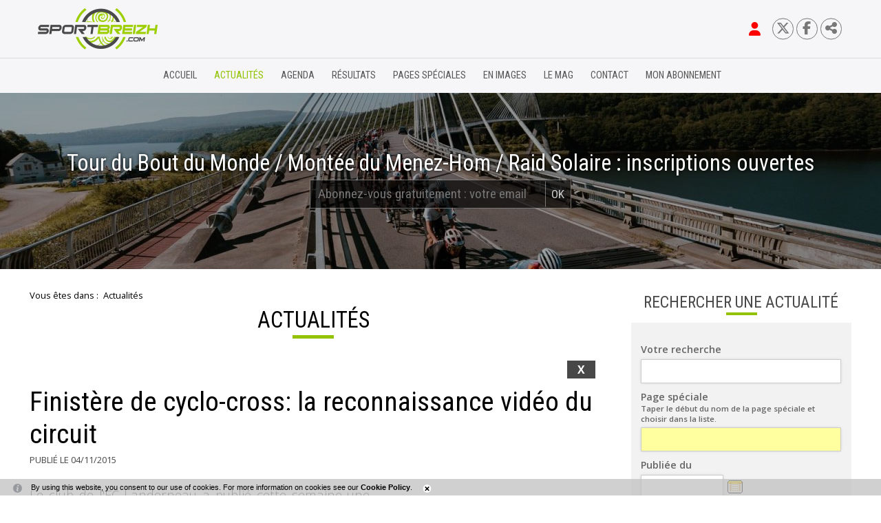

--- FILE ---
content_type: text/css;charset=UTF-8
request_url: https://www.sportbreizh.com/style-1925-1-0-0.css
body_size: 44147
content:
 html {font-size:0.9em !important;height:100%;}@media print{html {height:auto !important;}} body {height:100%;font-size:1em !important;text-align:left;background-image:none;background-color:#FFFFFF !important;background-repeat:no-repeat;background-position:50% 50%;background-attachment:fixed;background-size:cover;margin-top:0px;margin-bottom:0px;margin-left:0px;margin-right:0px;padding-top:0px;padding-bottom:0px;padding-left:0px;padding-right:0px;} body.responsiveMarg *{box-sizing:border-box;} #wrapper{height:auto !important;margin:0px auto -50px auto;padding:0px 0 0px 0;min-height:100%;overflow:hidden;}@media screen and (max-width:1024px) {#wrapper{height:auto;min-height:0px;margin:0px;overflow:visible;}}@media screen and (max-width:540px) {.responsiveMode2 #wrapper{height:auto;min-height:0px;margin:0;padding:55px 0px 0px 0px;overflow:visible;}}@media screen and (min-width:541px) and (max-width:1024px) {.responsiveMode2 #wrapper{height:auto;min-height:0px;margin:0;padding:55px 0px 0px 0px;overflow:visible;}}@media screen and (min-width:981px) and (max-width:1280px) {.responsiveMode2.wrapperResponsive2 #wrapper{height:auto;min-height:0px;margin:0;padding:55px 0px 0px 0px;overflow:visible;}}@media print{#wrapper {height:auto !important;min-height:0 !important;margin:0 !important;}}.responsiveMode4.responsiveMode4VersionfullWidth #wrapper {position:relative;overflow:hidden;}.responsiveMode4.responsiveMode4VersionfullWidth.menuShown #wrapper {overflow:visible;}@media screen and (max-width:1024px) {.compoAssWrapperToolsMenu {position:fixed;top:5px;bottom:auto;left:auto;right:60px;z-index:1000;}}@media print{html {font-size:0.9em !important;} body {background-image:none;background-color:#FFFFFF;margin:0;padding:0;}} body.useCss3Transitions div:not([class*=noTransition]), body.useCss3Transitions li:not([class*=noTransition]), body.useCss3Transitions a:not([class*=noTransition]), body.useCss3Transitions span:not([class*=noTransition]), body.useCss3Transitions a img:not([class*=noTransition]), body.useCss3Transitions img:not([class*=noTransition]), body.useCss3Transitions h1:not([class*=noTransition]), body.useCss3Transitions h2:not([class*=noTransition]), body.useCss3Transitions h3:not([class*=noTransition]), body.useCss3Transitions h4:not([class*=noTransition]), body.useCss3Transitions h5:not([class*=noTransition]), body.useCss3Transitions h6:not([class*=noTransition]), body.useCss3Transitions h7:not([class*=noTransition]), body.useCss3Transitions h8:not([class*=noTransition]) {-webkit-transition-property:color, background-color, border-color, opacity, filter;-moz-transition-property:color, background-color, border-color, opacity, filter;-o-transition-property:color, background-color, border-color, opacity, filter;-ms-transition-property:color, background-color, border-color, opacity, filter;transition-property:color, background-color, border-color, opacity, filter;-webkit-transition-duration:0.6s;-moz-transition-duration:0.6s;-o-transition-duration:0.6s;-ms-transition-duration:0.6s;transition-duration:0.6s;} body.useCss3Transitions .withTransition {-webkit-transition-property:color, background-color, border-color, opacity, filter;-moz-transition-property:color, background-color, border-color, opacity, filter;-o-transition-property:color, background-color, border-color, opacity, filter;-ms-transition-property:color, background-color, border-color, opacity, filter;transition-property:color, background-color, border-color, opacity, filter;-webkit-transition-duration:0.6s;-moz-transition-duration:0.6s;-o-transition-duration:0.6s;-ms-transition-duration:0.6s;transition-duration:0.6s;} .conteneur{position:relative;width:100%;max-width:1920px;height:auto!important;min-height:auto;height:auto;text-align:left;border:1px #BBBBBB none;border-bottom:1px #BBBBBB none;border-radius:0px 0px 0px 0px;background-color:transparent;background-image:none;background-position:0px 0px;background-repeat:no-repeat;margin-top:0px;margin-bottom:70px;margin-left:auto;margin-right:auto;padding-top:2em;padding-bottom:2em;padding-left:3em;padding-right:3em;box-shadow:none;box-sizing:border-box;-moz-box-sizing:border-box;-webkit-box-sizing:border-box;}@media screen and (max-width:1024px) {.conteneur{margin-bottom:10px;}}@media print{.conteneur{position:relative;width:100%;text-align:left;border:none;background-color:#FFFFFF;background-image:none;margin:0px !important;padding:0px;}} .emptyConteneur{position:fixed;top:0;bottom:0;left:0;right:0;background-color:#FFFFFF;width:100%;height:100%;min-height:100%;z-index:1;} .responsiveMode2 .emptyConteneur {display:none;} .responsiveMode3 .emptyConteneur, .responsiveMode4.responsiveMode4VersionfullWidth .emptyConteneur {opacity:0;transition:opacity 0.6s linear;position:absolute;pointer-events:none;}@media screen and (max-width:1024px) {.responsiveMode2:not([class*=responsiveFrom2]) .emptyConteneur, body.menuHidden.responsiveMode2:not([class*=responsiveFrom2]) .emptyConteneur {display:none;} body.menuShown.responsiveMode2:not([class*=responsiveFrom2]) .emptyConteneur {display:block;} .responsiveMode3:not([class*=responsiveFrom2]) .emptyConteneur, body.menuHidden.responsiveMode3:not([class*=responsiveFrom2]) .emptyConteneur {opacity:0;} body.menuShown.responsiveMode3:not([class*=responsiveFrom2]) .emptyConteneur {opacity:1;position:fixed;} body.menuHidden.responsiveMode2:not([class*=responsiveFrom2]) .conteneur, body.menuHidden.responsiveMode2:not([class*=responsiveFrom2]) .compoAss_top5_default, body.menuHidden.responsiveMode2:not([class*=responsiveFrom2]) .compoAss_pdp_default {display:block;} body.menuShown.responsiveMode2:not([class*=responsiveFrom2]) .conteneur, body.menuShown.responsiveMode2:not([class*=responsiveFrom2]) .compoAss_top5_default, body.menuShown.responsiveMode2:not([class*=responsiveFrom2]) .compoAss_pdp_default {display:none;} body.menuHidden.responsiveMode2:not([class*=responsiveFrom2]) .conteneur, body.menuHidden.responsiveMode2:not([class*=responsiveFrom2]) .compoAss_top6_default, body.menuHidden.responsiveMode2:not([class*=responsiveFrom2]) .compoAss_pdp_default {display:block;} body.menuShown.responsiveMode2:not([class*=responsiveFrom2]) .conteneur, body.menuShown.responsiveMode2:not([class*=responsiveFrom2]) .compoAss_top6_default, body.menuShown.responsiveMode2:not([class*=responsiveFrom2]) .compoAss_pdp_default {display:none;}}@media screen and (max-width:1280px) {.responsiveMode2.responsiveFrom2 .emptyConteneur, body.menuHidden.responsiveMode2.responsiveFrom2 .emptyConteneur {display:none;} body.menuShown.responsiveMode2.responsiveFrom2 .emptyConteneur {display:block;} .responsiveMode3.responsiveFrom2 .emptyConteneur, body.menuHidden.responsiveMode3.responsiveFrom2 .emptyConteneur {opacity:0;} body.menuShown.responsiveMode3.responsiveFrom2 .emptyConteneur {opacity:1;position:fixed;} .responsiveMode4.responsiveMode4VersionfullWidth.responsiveFrom2 .emptyConteneur, body.menuHidden.responsiveMode4.responsiveFrom2 .emptyConteneur {opacity:0;} body.menuShown.responsiveMode4.responsiveMode4VersionfullWidth.responsiveFrom2 .emptyConteneur {opacity:1;position:fixed;} body.menuHidden.responsiveMode2.responsiveFrom2 .conteneur, body.menuHidden.responsiveMode2.responsiveFrom2 .compoAss_top5_default, body.menuHidden.responsiveMode2.responsiveFrom2 .compoAss_pdp_default {display:block;} body.menuShown.responsiveMode2.responsiveFrom2 .conteneur, body.menuShown.responsiveMode2.responsiveFrom2 .compoAss_top5_default, body.menuShown.responsiveMode2.responsiveFrom2 .compoAss_pdp_default {display:none;} body.menuHidden.responsiveMode2.responsiveFrom2 .conteneur, body.menuHidden.responsiveMode2.responsiveFrom2 .compoAss_top6_default, body.menuHidden.responsiveMode2.responsiveFrom2 .compoAss_pdp_default {display:block;} body.menuShown.responsiveMode2.responsiveFrom2 .conteneur, body.menuShown.responsiveMode2.responsiveFrom2 .compoAss_top6_default, body.menuShown.responsiveMode2.responsiveFrom2 .compoAss_pdp_default {display:none;}} .responsiveMode2.menuAlwaysMob .emptyConteneur, body.menuHidden.responsiveMode2.menuAlwaysMob .emptyConteneur {display:none;} body.menuShown.responsiveMode2.menuAlwaysMob .emptyConteneur {display:block;} .responsiveMode3.menuAlwaysMob .emptyConteneur, body.menuHidden.responsiveMode3.menuAlwaysMob .emptyConteneur {opacity:0;} body.menuShown.responsiveMode3.menuAlwaysMob .emptyConteneur {opacity:1;position:fixed;} .responsiveMode4.responsiveMode4VersionfullWidth .emptyConteneur, body.menuHidden.responsiveMode4.responsiveMode4VersionfullWidth .emptyConteneur {opacity:0;} body.menuShown.responsiveMode4.responsiveMode4VersionfullWidth .emptyConteneur {opacity:1;position:fixed;} body.menuHidden.responsiveMode2.menuAlwaysMob .conteneur, body.menuHidden.responsiveMode2.menuAlwaysMob .compoAss_top5_default, body.menuHidden.responsiveMode2 .compoAss_pdp_default, body.menuHidden.responsiveMode3.menuAlwaysMob .conteneur, body.menuHidden.responsiveMode3.menuAlwaysMob .compoAss_top5_default, body.menuHidden.responsiveMode3 .compoAss_pdp_default, body.menuHidden.responsiveMode4.responsiveMode4VersionfullWidth .conteneur, body.menuHidden.responsiveMode4.responsiveMode4VersionfullWidth .compoAss_top5_default, body.menuHidden.responsiveMode4.responsiveMode4VersionfullWidth .compoAss_pdp_default {display:block;} body.menuShown.responsiveMode2.menuAlwaysMob .conteneur, body.menuShown.responsiveMode2.menuAlwaysMob .compoAss_top5_default, body.menuShown.responsiveMode2.menuAlwaysMob .compoAss_pdp_default, body.menuShown.responsiveMode3.menuAlwaysMob .conteneur, body.menuShown.responsiveMode3.menuAlwaysMob .compoAss_top5_default, body.menuShown.responsiveMode3.menuAlwaysMob .compoAss_pdp_default, body.menuShown.responsiveMode4.responsiveMode4VersionfullWidth .conteneur, body.menuShown.responsiveMode4.responsiveMode4VersionfullWidth .compoAss_top5_default, body.menuShown.responsiveMode4.responsiveMode4VersionfullWidth .compoAss_pdp_default {display:none;} body.menuHidden.responsiveMode2.menuAlwaysMob .conteneur, body.menuHidden.responsiveMode2.menuAlwaysMob .compoAss_top6_default, body.menuHidden.responsiveMode2.menuAlwaysMob .compoAss_pdp_default, body.menuHidden.responsiveMode3.menuAlwaysMob .conteneur, body.menuHidden.responsiveMode3.menuAlwaysMob .compoAss_top6_default, body.menuHidden.responsiveMode4.responsiveMode4VersionfullWidth .compoAss_pdp_default, body.menuHidden.responsiveMode4.responsiveMode4VersionfullWidth .compoAss_top6_default, body.menuHidden.responsiveMode4.responsiveMode4VersionfullWidth .compoAss_pdp_default {display:block;} body.menuShown.responsiveMode2.menuAlwaysMob .conteneur, body.menuShown.responsiveMode2.menuAlwaysMob .compoAss_top6_default, body.menuShown.responsiveMode2.menuAlwaysMob .compoAss_pdp_default, body.menuShown.responsiveMode3.menuAlwaysMob .conteneur, body.menuShown.responsiveMode3.menuAlwaysMob .compoAss_top6_default, body.menuShown.responsiveMode3.menuAlwaysMob .compoAss_pdp_default, body.menuShown.responsiveMode4.responsiveMode4VersionfullWidth .conteneur, body.menuShown.responsiveMode4.responsiveMode4VersionfullWidth .compoAss_top6_default, body.menuShown.responsiveMode4.responsiveMode4VersionfullWidth .compoAss_pdp_default {display:none;} .spacer{clear:both;width:100%;visibility:hidden;margin:0px;padding:0px;height:0px;line-height:0px;font-size:0px;}.clearfix:after, .diaRow:after {content:".";display:block;height:0;clear:both;visibility:hidden;}.clearfix, .diaRow {display:inline-block;}* html .clearfix, * html .diaRow {height:1%;}.clearfix, .diaRow {display:block;}.clearfix:before {display:block !important;content:normal !important;} .diaBars {border:1px #DDDDDD solid;border-bottom:1px #DDDDDD none;background-color:#FFFFFF;margin-top:0px;margin-bottom:0px;margin-left:auto;margin-right:auto;padding-top:0px;padding-bottom:0px;padding-left:0px;padding-right:0px;max-width:none;box-sizing:border-box;} @media screen and (max-width:540px) {.useResponsive.responsiveMarg .diaBars {padding-top:0px;padding-bottom:0px;padding-left:0px;padding-right:0px;}}@media screen and (min-width:541px) and (max-width:1024px) {.useResponsive.responsiveMarg .diaBars {padding-top:0px;padding-bottom:0px;padding-left:0px;padding-right:0px;}} .page{width:100%;max-width:none;padding:0px;min-height:auto;background-color:transparent;background-image:url(res/outside/1H2V3Vv4/modele1/images/espaceur.gif);background-repeat:no-repeat;background-position:0 0;padding:0px 0px 0px 0px;border-radius:0px 0px 0px 0px;margin:0px auto;} .avecCG{background-image:url(res/outside/1H2V3Vv4/modele1/images/espaceur.gif);background-repeat:no-repeat;background-position:0 0;}@media screen and (max-width:1024px) {.useResponsive .avecCG{background-image:url(res/outside/1H2V3Vv4/modele1/images/espaceur.gif);background-repeat:no-repeat;background-position:0 0;}} form {margin:0px;padding:0px;} .banniereActusDiv {position:absolute;right:10px;top:38px;} .pageConstDiv {width:100%;text-align:center;} .pageConstDiv div {margin:auto;padding:0px;padding:5px;margin-top:80px;margin-bottom:80px;border-top:1px #CCCCCC solid;border-bottom:1px #CCCCCC solid;width:50%;text-align:center;font-family:Arial, Helvetica, sans-serif;font-size:15px;color:#333333;font-weight:normal;text-decoration:none;} .pageConstDiv span{text-align:center;font-family:Arial, Helvetica, sans-serif;font-size:16px;color:#333333;font-weight:bold;text-decoration:none;} .entete{position:static;width:auto;padding:10px 0px 10px 0px;margin:0px auto;background-image:none;background-color:#f6f6f8;background-repeat:no-repeat;background-position:100% 0;border-radius:0px 0px 0px 0px;} .bdFixedOnScroll.floatableBd .entete{padding:0px 0px 0px 0px;} .entete>.enteteInterne{width:100%;max-width:none;margin:0px auto;padding:0px 0px 0px 0px;box-sizing:border-box;}@media screen and (max-width:540px) {.responsiveMode2 .entete, .responsiveMode3 .entete, .bdFixedOnScroll.floatableBd .entete{padding:10px 0px 10px 0px;} .entete>.enteteInterne{padding:0px 0px 0px 0px;}}@media screen and (min-width:541px) and (max-width:1024px) {.responsiveMode2 .entete, .responsiveMode3 .entete, .bdFixedOnScroll.floatableBd .entete{padding:10px 0px 10px 0px;} .entete>.enteteInterne{padding:0px 0px 0px 0px;}}@media screen and (min-width:981px) and (max-width:1280px) {.responsiveMode2.enteteResponsive2 .entete, .responsiveMode3.enteteResponsive2 .entete, .bdFixedOnScroll.floatableBd.enteteResponsive2 .entete{padding:10px 0px 10px 0px;} .entete>.enteteInterne{padding:0px 0px 0px 0px;}} .enteteWithCalq{position:relative;} .enteteWithCalq>.enteteInterne{position:relative;}.useResponsive.useCss3Transitions.bdFixedOnScroll.responsiveMode2.menuShown .entete.enteteWithCalq,.useResponsive.useCss3Transitions.bdFixedOnScroll.responsiveMode3.menuShown .entete.enteteWithCalq {position:absolute;} .enteteHorsCont{position:static;z-index:999;} .entete .mobileMainMenu, .mobileMainMenu{position:absolute;z-index:1001;display:none;} .useResponsive .entete{position:relative;} .useResponsive .enteteHorsCont{position:static;} .useResponsive .entete .mobileMainMenu a, .useResponsive .mobileMainMenu a{display:block;width:35px;height:48px;} .useResponsive .entete .mobileMainMenu a, .useResponsive .mobileMainMenu a{background-position:0px 0px;background-repeat:no-repeat;background-size:35px 96px;background-image:url(files/1873/sportbzhv3/wptouch_menu_dropper_w35_hdpi_black.png);}@media only screen and (-webkit-max-device-pixel-ratio:1.5), only screen and (-o-max-device-pixel-ratio:3/2), only screen and (max--moz-device-pixel-ratio:1.5), only screen and (max-device-pixel-ratio:1.5) {.useResponsive .entete .mobileMainMenu a, .useResponsive .mobileMainMenu a{background-image:url(files/1873/sportbzhv3/wptouch_menu_dropper_w35_mdpi_black.png);}}@media only screen and (-webkit-min-device-pixel-ratio:1.5), only screen and (-o-min-device-pixel-ratio:3/2), only screen and (min--moz-device-pixel-ratio:1.5), only screen and (min-device-pixel-ratio:1.5) {.useResponsive .entete .mobileMainMenu a, .useResponsive .mobileMainMenu a{background-image:url(files/1873/sportbzhv3/wptouch_menu_dropper_w35_hdpi_black.png);}}.useResponsive .entete .mobileMainMenu.mobileMMAwsFont a,.useResponsive .mobileMainMenu.mobileMMAwsFont a,.useResponsive .entete .mobileMainMenu.mobileMMAwsFont.menuHidden a,.useResponsive .mobileMainMenu.mobileMMAwsFont.menuHidden a {background-image:none !important;width:auto !important;height:auto !important;color:#000000;font-size:32px;text-decoration:none;}.useResponsive .entete .mobileMainMenu.mobileMMAwsFont.menuShown a,.useResponsive .mobileMainMenu.mobileMMAwsFont.menuShown a,.useResponsive .entete .mobileMainMenu.mobileMainMenuClose.mobileMMAwsFont a,.useResponsive .mobileMainMenu.mobileMainMenuClose.mobileMMAwsFont a {color:#000000;}body.menuShown.responsiveMode2 .entete.enteteHorsCont,body.menuShown.responsiveMode3 .entete.enteteHorsCont {z-index:10000;}body.menuShown.responsiveMode2 .mobileMainMenu.menuShown,body.menuShown.responsiveMode3 .mobileMainMenu.menuShown {z-index:10001;}.useResponsive.menuAlwaysMob .entete .mobileMainMenu,.useResponsive.menuAlwaysMob .mobileMainMenu{display:block;right:10px;top:10px;left:auto;bottom:auto;}@media screen and (max-width:1024px) {.useResponsive:not([class*=responsiveFrom2]) .entete .mobileMainMenu, .useResponsive:not([class*=responsiveFrom2]) .mobileMainMenu, .useResponsive.menuAlwaysMob:not([class*=responsiveFrom2]) .entete .mobileMainMenu, .useResponsive.menuAlwaysMob:not([class*=responsiveFrom2]) .mobileMainMenu{display:block;right:5px;top:2px;left:auto;bottom:auto;} }@media screen and (max-width:1280px) {.useResponsive.responsiveFrom2 .entete .mobileMainMenu, .useResponsive.responsiveFrom2 .mobileMainMenu, .useResponsive.menuAlwaysMob.responsiveFrom2 .entete .mobileMainMenu, .useResponsive.menuAlwaysMob.responsiveFrom2 .mobileMainMenu, .useResponsive.responsiveFrom2 .entete .mobileMainMenu, .useResponsive.responsiveFrom2 .mobileMainMenu, .useResponsive.menuAlwaysMob.responsiveFrom2 .entete .mobileMainMenu, .useResponsive.menuAlwaysMob.responsiveFrom2 .mobileMainMenu, .useResponsive.responsiveFrom2 .entete .mobileMainMenu, .useResponsive.responsiveFrom2 .mobileMainMenu, .useResponsive.menuAlwaysMob.responsiveFrom2 .entete .mobileMainMenu, .useResponsive.menuAlwaysMob.responsiveFrom2 .mobileMainMenu{display:block;right:5px;top:2px;left:auto;bottom:auto;}} .useResponsive.bdFixedOnScroll.floatableBd.menuAlwaysMob .entete .mobileMainMenu, .useResponsive.bdFixedOnScroll.floatableBd.menuAlwaysMob .mobileMainMenu {display:block;right:10px;top:10px;left:auto;bottom:auto;}@media screen and (max-width:540px) {.useResponsive.responsiveMode2 .entete .mobileMainMenu, .useResponsive.responsiveMode2 .mobileMainMenu, .useResponsive.menuAlwaysMob.responsiveMode2 .entete .mobileMainMenu, .useResponsive.menuAlwaysMob.responsiveMode2 .mobileMainMenu, .useResponsive.responsiveMode3 .entete .mobileMainMenu, .useResponsive.responsiveMode3 .mobileMainMenu, .useResponsive.menuAlwaysMob.responsiveMode3 .entete .mobileMainMenu, .useResponsive.menuAlwaysMob.responsiveMode3 .mobileMainMenu, .useResponsive.responsiveMode4 .entete .mobileMainMenu, .useResponsive.responsiveMode4 .mobileMainMenu, .useResponsive.menuAlwaysMob.responsiveMode4 .entete .mobileMainMenu, .useResponsive.menuAlwaysMob.responsiveMode4 .mobileMainMenu{display:block;right:5px;top:2px;left:auto;bottom:auto;}}@media screen and (min-width:541px) and (max-width:1024px) {.useResponsive.responsiveMode2 .entete .mobileMainMenu, .useResponsive.responsiveMode2 .mobileMainMenu, .useResponsive.menuAlwaysMob.responsiveMode2 .entete .mobileMainMenu, .useResponsive.menuAlwaysMob.responsiveMode2 .mobileMainMenu, .useResponsive.responsiveMode3 .entete .mobileMainMenu, .useResponsive.responsiveMode3 .mobileMainMenu, .useResponsive.menuAlwaysMob.responsiveMode3 .entete .mobileMainMenu, .useResponsive.menuAlwaysMob.responsiveMode3 .mobileMainMenu, .useResponsive.responsiveMode4 .entete .mobileMainMenu, .useResponsive.responsiveMode4 .mobileMainMenu, .useResponsive.menuAlwaysMob.responsiveMode4 .entete .mobileMainMenu, .useResponsive.menuAlwaysMob.responsiveMode4 .mobileMainMenu{display:block;right:5px;top:2px;left:auto;bottom:auto;}}@media screen and (min-width:641px) and (max-width:1280px) {.useResponsive.responsiveMode2.responsiveFrom2 .entete .mobileMainMenu, .useResponsive.responsiveMode2.responsiveFrom2 .mobileMainMenu, .useResponsive.menuAlwaysMob.responsiveMode2.responsiveFrom2 .entete .mobileMainMenu, .useResponsive.menuAlwaysMob.responsiveMode2.responsiveFrom2 .mobileMainMenu, .useResponsive.responsiveMode3.responsiveFrom2 .entete .mobileMainMenu, .useResponsive.responsiveMode3.responsiveFrom2 .mobileMainMenu, .useResponsive.menuAlwaysMob.responsiveMode3.responsiveFrom2 .entete .mobileMainMenu, .useResponsive.menuAlwaysMob.responsiveMode3.responsiveFrom2 .mobileMainMenu, .useResponsive.responsiveMode4.responsiveFrom2 .entete .mobileMainMenu, .useResponsive.responsiveMode4.responsiveFrom2 .mobileMainMenu, .useResponsive.menuAlwaysMob.responsiveMode4.responsiveFrom2 .entete .mobileMainMenu, .useResponsive.menuAlwaysMob.responsiveMode4.responsiveFrom2 .mobileMainMenu{display:block;right:10px;top:10px;left:auto;bottom:auto;}}@media screen and (max-width:1280px) {.useResponsive.responsiveMode4 .entete .mobileMainMenu.mobileMainMenuClose.mobileMMAwsFont, .useResponsive.responsiveMode4 .mobileMainMenu.mobileMainMenuClose.mobileMMAwsFont, .useResponsive.menuAlwaysMob.responsiveMode4 .entete .mobileMainMenu.mobileMainMenuClose.mobileMMAwsFont, .useResponsive.menuAlwaysMob.responsiveMode4 .mobileMainMenu.mobileMainMenuClose.mobileMMAwsFont{display:block;right:10px;top:10px;left:auto;bottom:auto;z-index:1001;position:absolute;}} body.fixedMenuResp.menuShown.responsiveMode2:not([class*=responsiveFrom2]) .entete.enteteHorsCont, body.fixedMenuResp.menuShown.responsiveMode3:not([class*=responsiveFrom2]) .entete.enteteHorsCont {position:fixed;left:0;right:0;} body.fixedMenuResp.menuShown.responsiveMode2:not([class*=responsiveFrom2]) .entete.enteteWithCalq.enteteHorsCont, body.fixedMenuResp.menuShown.responsiveMode3:not([class*=responsiveFrom2]) .entete.enteteWithCalq.enteteHorsCont {position:absolute;left:0;right:0;} body.fixedMenuResp.menuShown.responsiveMode2:not([class*=responsiveFrom2]) .entete .mobileMainMenu, body.fixedMenuResp.menuShown.responsiveMode2:not([class*=responsiveFrom2]) .mobileMainMenu, body.fixedMenuResp.menuShown.responsiveMode3:not([class*=responsiveFrom2]) .entete .mobileMainMenu, body.fixedMenuResp.menuShown.responsiveMode3:not([class*=responsiveFrom2]) .mobileMainMenu {position:fixed;} @media screen and (max-width:1280px) {body.fixedMenuResp.menuShown.responsiveMode2.responsiveFrom2 .entete.enteteHorsCont, body.fixedMenuResp.menuShown.responsiveMode3.responsiveFrom2 .entete.enteteHorsCont {position:fixed;left:0;right:0;} body.fixedMenuResp.menuShown.responsiveMode2.responsiveFrom2 .entete.enteteWithCalq.enteteHorsCont, body.fixedMenuResp.menuShown.responsiveMode3.responsiveFrom2 .entete.enteteWithCalq.enteteHorsCont {position:absolute;left:0;right:0;} body.fixedMenuResp.menuShown.responsiveMode2.responsiveFrom2 .entete .mobileMainMenu, body.fixedMenuResp.menuShown.responsiveMode2.responsiveFrom2 .mobileMainMenu, body.fixedMenuResp.menuShown.responsiveMode3.responsiveFrom2 .entete .mobileMainMenu, body.fixedMenuResp.menuShown.responsiveMode3.responsiveFrom2 .mobileMainMenu {position:fixed;} } .niveauGen{position:absolute;right:5px;top:5px;left:auto;bottom:auto;text-align:right;margin:0px;z-index:10;width:auto;background-color:transparent;background-image:none;background-repeat:no-repeat;background-position:0px 0px;width:auto;height:auto;padding:0px 0px 0px 0px;border-radius:0px 0px 0px 0px;}@media screen and (max-width:1024px) {.useResponsive .niveauGen{display:none;}} .menuN0{position:absolute;right:0px;top:20px;left:auto;bottom:auto;text-align:right;margin:0px;padding:0px;z-index:10;display:inline;width:auto;}@media screen and (max-width:1024px) {.useResponsive .menuN0{display:none;}} div.menuN1{position:static;z-index:auto;display:block;width:100%;padding:0px;margin:0px;background-color:transparent;border-radius:0px 0px 0px 0px;} div.menuN1.calq{position:absolute;background-color:transparent;width:100%;max-width:none;top:0px;bottom:auto;right:0px;left:auto;z-index:99;} div.menuN1.menuN1HorsCont{position:relative;z-index:20;} div.hideMenu{display:block;} div.showMenu{display:block;}@media screen and (max-width:1024px) {.useResponsive:not([class*=responsiveFrom2]) div.menuN1, .useResponsive:not([class*=responsiveFrom2]) div.menuN1.calq{position:absolute;display:none;top:0px;left:0px;background-color:transparent;z-index:1000;width:100%;max-width:100%;} .useResponsive:not([class*=responsiveFrom2]) div.hideMenu, .useResponsive:not([class*=responsiveFrom2]) div.hideMenu.calq{display:none;} .useResponsive:not([class*=responsiveFrom2]) div.showMenu, .useResponsive:not([class*=responsiveFrom2]) div.showMenu.calq{display:block;}}@media screen and (max-width:1280px) {.useResponsive.responsiveFrom2 div.menuN1, .useResponsive.responsiveFrom2 div.menuN1.calq{position:absolute;display:none;top:0px;left:0px;background-color:transparent;z-index:1000;width:100%;max-width:100%;} .useResponsive.responsiveFrom2 div.hideMenu, .useResponsive.responsiveFrom2 div.hideMenu.calq{display:none;} .useResponsive.responsiveFrom2 div.showMenu, .useResponsive.responsiveFrom2 div.showMenu.calq{display:block;}} .useResponsive.menuAlwaysMob div.menuN1, .useResponsive.menuAlwaysMob div.menuN1.calq{position:absolute;display:none;top:0px;left:0px;background-color:transparent;z-index:1000;width:100%;max-width:100%;} .useResponsive.responsiveMode4 div.menuN1, .useResponsive.responsiveMode4 div.menuN1.calq{display:block;} .useResponsive.menuAlwaysMob div.hideMenu, .useResponsive.menuAlwaysMob div.hideMenu.calq{display:none;} .useResponsive.menuAlwaysMob div.showMenu, .useResponsive.menuAlwaysMob div.showMenu.calq{display:block;}@media screen and (max-width:1280px) {.useResponsive.responsiveMode4 div.menuN1, .useResponsive.responsiveMode4 div.menuN1.calq{position:fixed;display:block;top:0px !important;bottom:0px !important;left:auto !important;z-index:1002;width:320px;max-width:none;right:-320px;box-sizing:border-box;padding:1.5em;} .useResponsive.responsiveMode4.responsiveMode4VersionfullWidth div.menuN1, .useResponsive.responsiveMode4.responsiveMode4VersionfullWidth div.menuN1.calq {position:absolute;} .useResponsive.responsiveMode4 div.hideMenu, .useResponsive.responsiveMode4 div.hideMenu.calq{transition:right 1s, transform 1s;display:block;transform:translateX(320px);} .useResponsive.responsiveMode4 div.showMenu, .useResponsive.responsiveMode4 div.showMenu.calq{transition:right 1s, transform 1s;display:block;transform:translateX(-320px);} .useResponsive.responsiveMode4 .menuN1 > .wMV > ul {overflow:auto;height:calc( 100vh - 80px );} .useResponsive.responsiveMode3 div.hideMenu, .useResponsive.responsiveMode3 div.hideMenu.calq{display:block !important;opacity:0;} .useResponsive.responsiveMode3 div.showMenu, .useResponsive.responsiveMode3 div.showMenu.calq{display:block !important;opacity:1;} .useResponsive.responsiveMode3.menuShown .conteneur, .useResponsive.responsiveMode3.menuShown .compoAss_top5_default, .useResponsive.responsiveMode3.menuShown .compoAss_pdp_default {pointer-events:none;} .useResponsive.responsiveMode3.menuShown .conteneur {margin:0 !important;overflow:hidden;height:100vh !important;max-height:100vh !important;} .useResponsive.responsiveMode3.menuShown .compoAss_pdp_default {display:none;}}@media print{div.menuN1 {display:none !important;}} .navigationBarre{margin:0px;padding:0px;} .identificationBarre{margin:0px;padding:0px;} .menu {float:left;width:22%;text-align:left;background-color:transparent;background-image:none;background-repeat:repeat;background-position:0px 0px;padding-top:0px;margin-top:0px;margin-left:0%;margin-right:1%;display:inline;border-radius:0px 0px 0px 0px;} .page.menuOnRightSide .menu {float:right;margin-right:0%;margin-left:1%;}@media screen and (max-width:1024px) {.useResponsive .menu, .useResponsive .page.menuOnRightSide .menu {display:none;} .useResponsive .menu.hideMenu{display:none;} .useResponsive .menu.showMenu{display:block;}}@media print{.menu {display:none;}} .centralAvMenuG {float:right;width:75%;padding-top:0px;padding-bottom:0px;margin-top:0px;margin-left:1%;margin-right:0%;font-family:'Open sans', Arial, sans-serif, sans-serif, sans-serif;font-size:1em;display:inline;}@media screen and (max-width:1024px) {.useResponsive .centralAvMenuG {float:none;width:auto;padding-top:0px;padding-bottom:0px;margin-top:0px;margin-left:0px;margin-right:0px;font-family:'Open sans', Arial, sans-serif, sans-serif, sans-serif;font-size:1em;display:block;}} .centralAvMenuGAvD2CpAss {float:left;width:48%;margin-left:1%;margin-right:1%;}@media screen and (max-width:1024px) {.useResponsive .centralAvMenuGAvD2CpAss {margin-left:0px;margin-right:0px;float:none;width:auto;display:block;}} .page.menuOnRightSide .centralAvMenuG {float:left;margin-right:1%;margin-left:0%;}@media print{.centralAvMenuG {float:none !important;display:block !important;width:auto;margin:0px;padding:0px;}} .centralSansMenuG {padding-top:0px;padding-bottom:0px;margin-top:0px;margin-left:0%;margin-right:0%;font-family:'Open sans', Arial, sans-serif, sans-serif, sans-serif;font-size:1em;display:block;} .centralSansMenuGAvD2CpAss {float:left;width:calc(100% - 370px);margin-left:0%;margin-right:1%;display:inline;}@media print{.centralSansMenuG {display:block;padding:0px;margin:0px;}}@media screen and (max-width:1024px) {.useResponsive .centralSansMenuGAvD2CpAss {float:none;width:auto;display:block;margin:0px;}} .centralPadd {padding:0px 0px 0px 0px;background-color:transparent;background-image:none;background-repeat:no-repeat;background-position:0px 0px;border-style:none;border-color:#BBBBBB;border-top-width:1px;border-right-width:1px;border-bottom-width:1px;border-left-width:1px;border-radius:0px 0px 0px 0px;} .currentZone {display:block;width:100%;min-height:auto;margin:0px 0px 0px 0px;background-color:transparent;} .currentZoneAvecCpAssLR {float:left;min-height:auto;margin:0px 0px 0px 0px;background-color:transparent;} .centralAvMenuG .currentZoneAvecCpAssLR {width:50%;} .centralSansMenuG .currentZoneAvecCpAssLR {width:50%;} .currentZoneAvecCpAssL {float:left;min-height:auto;margin:0px 0px 0px 0px;background-color:transparent;} .centralAvMenuG .currentZoneAvecCpAssL {width:75%;} .centralSansMenuG .currentZoneAvecCpAssL {width:75%;} .currentZoneAvecCpAssR {float:left;min-height:auto;margin:0px 0px 0px 0px;background-color:transparent;} .centralAvMenuG .currentZoneAvecCpAssR {width:75%;} .centralSansMenuG .currentZoneAvecCpAssR {width:75%;}@media print {.centralSansMenuG .currentZoneAvecCpAssL, .centralSansMenuG .currentZoneAvecCpAssR {float:none;width:100%;margin:0;}}@media screen and (max-width:1024px) {.useResponsive .currentZoneAvecCpAssLR, .useResponsive .currentZoneAvecCpAssL, .useResponsive .currentZoneAvecCpAssR {float:none;min-height:0;margin:0px 0px 0px 0px;} .useResponsive .centralAvMenuG .currentZoneAvecCpAssLR, .useResponsive .centralSansMenuG .currentZoneAvecCpAssLR, .useResponsive .centralAvMenuG .currentZoneAvecCpAssL, .useResponsive .centralSansMenuG .currentZoneAvecCpAssL, .useResponsive .centralAvMenuG .currentZoneAvecCpAssR, .useResponsive .centralSansMenuG .currentZoneAvecCpAssR {width:auto;}} .currentZone .currentPadd {display:block;margin:0px 0px 0px 0px;padding:0px 0px 0px 0px;background-color:transparent;background-image:none;background-repeat:no-repeat;background-position:0px 0px;border-style:none;border-color:#BBBBBB;border-top-width:1px;border-right-width:1px;border-bottom-width:1px;border-left-width:1px;border-radius:0px 0px 0px 0px;} @media print{.currentZone .currentPadd {display:block;width:100%;overflow:visible !important;margin:0px;padding:0px;background-color:#FFFFFF;}} .currentZoneAvecCpAssLR .currentPadd {padding:0px 8px 0px 8px;margin:0px 0px 0px 0px;background-color:transparent;background-image:none;background-repeat:no-repeat;background-position:0px 0px;border-style:none;border-color:#BBBBBB;border-top-width:1px;border-right-width:1px;border-bottom-width:1px;border-left-width:1px;border-radius:0px 0px 0px 0px;}@media print{.currentZoneAvecCpAssLR .currentPadd {padding:0px 8px 0px 8px;overflow:visible !important;margin:0px 0px 0px 0px;background-color:#FFFFFF;}} .currentZoneAvecCpAssL .currentPadd {padding:0px 0px 0px 8px;margin:0px 0px 0px 0px;background-color:transparent;background-image:none;background-repeat:no-repeat;background-position:0px 0px;border-style:none;border-color:#BBBBBB;border-top-width:1px;border-right-width:1px;border-bottom-width:1px;border-left-width:1px;border-radius:0px 0px 0px 0px;}@media print{.currentZoneAvecCpAssL .currentPadd {padding:0px 0px 0px 8px;overflow:visible !important;margin:0px 0px 0px 0px;background-color:#FFFFFF;}} .currentZoneAvecCpAssR .currentPadd {padding:0px 8px 0px 0px;margin:0px 0px 0px 0px;background-color:transparent;background-image:none;background-repeat:no-repeat;background-position:0px 0px;border-style:none;border-color:#BBBBBB;border-top-width:1px;border-right-width:1px;border-bottom-width:1px;border-left-width:1px;border-radius:0px 0px 0px 0px;}@media print{.currentZoneAvecCpAssR .currentPadd {padding:0px 8px 0px 0px;overflow:visible !important;margin:0px 0px 0px 0px;background-color:#FFFFFF;}}@media screen and (max-width:1024px) {.currentZoneAvecCpAssLR .currentPadd, .currentZoneAvecCpAssL .currentPadd, .currentZoneAvecCpAssR .currentPadd {padding-left:0px;padding-right:0px;}} .bdLayer {position:absolute;top:40px;right:0px;bottom:auto;left:auto;clear:both;width:50%;height:auto;z-index:2;} .compoAss_default_default {float:right;overflow:hidden;} .centralAvMenuG .compoAss_default_default {width:25%;} .centralSansMenuG .compoAss_default_default {width:25%;} .compoAss_default_default2024 {position:absolute;display:block;top:0px !important;left:auto !important;z-index:1002;width:320px;max-width:none;right:-320px;box-sizing:border-box;background-color:#FFFFFF;transform:none;transition:right 1s, transform 1s;box-shadow:-5px 0px 5px rgba(0, 0, 0, 0.1);padding-top:1.5em;} .compoAss_default_default2024 .compoAssPadd {position:relative;} div.showAd2024 {transition:right 1s, transform 1s !important;transform:translateX(-320px);} div.hideAd2024 {transition:right 1s, transform 1s !important;transform:translateX(320px);} .showHideSearchBtn {color:#000000;display:block;position:absolute;left:-50px;top:0;box-shadow:-5px 0px 5px rgba(0, 0, 0, 0.1);background-color:#FFFFFF;width:50px;height:50px;} .showHideSearchBtn > span {display:block;position:absolute;left:50%;top:50%;transform:translate(-50%, -50%);}@media print {.compoAss_default_default, .centralAvMenuG .compoAss_default_default, .centralSansMenuG .compoAss_default_default {float:none;width:100%;overflow:visible !important;display:block;}} .compoAss_default_default .compoAssPadd{padding-left:1%;overflow:hidden;}@media print{.compoAss_default_default .compoAssPadd{padding-left:1%;overflow:visible !important;}} .compoAss_left_default {float:left;overflow:hidden;} .centralAvMenuG .compoAss_left_default {width:25%;} .centralSansMenuG .compoAss_left_default {width:25%;}@media print {.compoAss_left_default, .centralAvMenuG .compoAss_left_default, .centralSansMenuG .compoAss_left_default {float:none;width:100%;overflow:visible !important;}} .compoAss_left_default .compoAssPadd{padding-right:0;overflow:hidden;}@media print{.compoAss_left_default .compoAssPadd{padding-right:0;overflow:visible !important;display:block;}}@media screen and (max-width:1024px) {.useResponsive .compoAss_default_default, .useResponsive .compoAss_left_default {float:none;} .useResponsive .centralAvMenuG .compoAss_default_default, .useResponsive .centralSansMenuG .compoAss_default_default, .useResponsive .centralAvMenuG .compoAss_left_default, .useResponsive .centralSansMenuG .compoAss_left_default {width:auto;} .useResponsive .compoAss_default_default .compoAssPadd {padding-left:0px;} .useResponsive .compoAss_left_default .compoAssPadd {padding-right:0px;} .useResponsive .compoAss_left_default {display:block;margin-bottom:0px;} .useResponsive .compoAss_default_default {display:block;margin-top:0px;}} .compoAss_top_default {clear:both;width:100%;padding-bottom:1%;}@media print {.compoAss_top_default {display:block;}} .compoAss_top_default .compoAssPadd{display:block;width:100%;} .compoAss_top2_default {clear:both;width:100%;padding-bottom:8px;} .compoAss_top2h_default {clear:both;width:100%;padding-bottom:8px;}@media print {.compoAss_top2_default {display:block;} .compoAss_top2h_default {display:block;}} .compoAss_top2_default .compoAssPadd, .compoAss_top2h_default .compoAssPadd{display:block;width:100%;} .compoAss_top3_default {clear:both;width:100%;}@media print {.compoAss_top3_default {display:block;}} .compoAss_top3_default .compoAssPadd{display:block;width:100%;} .compoAss_absolute_default {position:absolute;top:0px;right:0px;bottom:auto;left:auto;clear:both;width:auto;height:auto;z-index:100;}@media print {.compoAss_absolute_default {display:block;}} .compoAss_absolute_default .compoAssPadd{display:block;width:100%;} .compoAss_absoluteInBd_default {position:absolute;top:0px;right:0px;bottom:auto;left:auto;clear:both;width:auto;height:auto;z-index:100;}@media screen and (max-width:540px) {body.responsiveCpAssBd .compoAss_absolute_default{top:0px;right:0px;bottom:auto;left:auto;} body.responsiveCpAssBd .compoAss_absoluteInBd_default{top:0px;right:0px;bottom:auto;left:auto;}}@media screen and (min-width:541px) and (max-width:1024px) {body.responsiveCpAssBd .compoAss_absolute_default{top:0px;right:0px;bottom:auto;left:auto;} body.responsiveCpAssBd .compoAss_absoluteInBd_default{top:0px;right:0px;bottom:auto;left:auto;}}@media screen and (min-width:981px) and (max-width:1170px) {body.responsiveCpAssBd .compoAss_absolute_default{top:0px;right:0px;bottom:auto;left:auto;} body.responsiveCpAssBd .compoAss_absoluteInBd_default{top:0px;right:0px;bottom:auto;left:auto;}} .compoAss_bottom_default {clear:both;width:100%;padding-top:1%;}@media print {.compoAss_bottom_default {display:block;}} .compoAss_bottom_default .compoAssPadd{display:block;width:100%;} .compoAss_bottom2_default {clear:both;width:100%;margin-top:8px;}@media print {.compoAss_bottom2_default {display:block;}} .compoAss_bottom2_default .compoAssPadd{display:block;width:100%;} .compoAss_bottom3_default {clear:both;width:100%;margin-top:8px;}@media print {.compoAss_bottom3_default {display:block;}} .compoAss_bottom3_default .compoAssPadd{display:block;width:100%;} .compoAss_surMenu_default {clear:both;width:100%;padding-bottom:1%;} .compoAss_sousMenu_default .compoAssPadd{display:block;width:100%;}@media screen and (max-width:1024px) {.useResponsive .compoAss_surMenu_default {display:none;}} .compoAss_sousMenu_default {clear:both;width:100%;padding-top:1%;} .compoAss_sousMenu_default .compoAssPadd{display:block;width:100%;}@media screen and (max-width:1024px) {.useResponsive .compoAss_sousMenu_default {display:none;}} .compoAss_aDroite2_default {float:right;width:320px;border-style:none;border-color:#BBBBBB;border-top-width:0px;border-bottom-width:0px;border-left-width:0px;border-right-width:0px;background-color:transparent;background-image:none;background-position:0px 0px;background-repeat:no-repeat;margin-top:0px;margin-bottom:0px;margin-left:1%;margin-right:0%;padding-top:0px;padding-bottom:0px;padding-left:0px;padding-right:0px;border-radius:0px 0px 0px 0px;display:inline;}@media screen and (max-width:1024px) {.useResponsive .compoAss_aDroite2_default {float:none;width:auto;display:block;margin:0px;}}@media print {.compoAss_aDroite2_default {display:none;}} .compoAss_aDroite2_default .compoAssPadd{display:block;width:100%;}@media print{.compoAssWrapperFirst {display:none !important;}} .compoAss_pdp_default {position:static;bottom:0px;width:100%;max-width:1920px;height:auto;min-height:50px;text-align:left;border-style:solid;border-color:#BBBBBB;border-top-width:0px;border-bottom-width:0px;border-left-width:0px;border-right-width:0px;background-color:#484848;background-image:none;background-position:0px 0px;background-repeat:no-repeat;margin-top:0px;margin-bottom:0px;margin-left:auto;margin-right:auto;padding-top:5px;padding-bottom:5px;padding-left:5px;padding-right:5px;border-radius:0px 0px 0px 0px;} .compoAss_pdp_default.pdpInBox {width:auto;margin-top:0px;margin-bottom:0px;margin-left:auto;margin-right:auto;padding-top:0px;padding-bottom:0px;padding-left:0px;padding-right:0px;}@media screen and (max-width:1024px) {.compoAss_pdp_default {min-height:0px;}}@media print {.compoAss_absolute_default {}} .compoAss_pdp_default .poweredByDiasite{font-family:'Open sans', Arial, sans-serif, sans-serif, sans-serif;color:#EEEEEE;font-size:0.8em;font-weight:normal;text-decoration:none;text-align:right;} .compoAss_pdp_default .poweredByDiasite a{color:#FFFFFF;font-weight:normal;text-decoration:none;} .compoAss_pdp_default .poweredByDiasite a:hover{color:#FFFFFF;text-decoration:none;}@media print{.compoAss_pdp_default {display:none !important;} #cookieLaw_cAlert {display:none !important;}} .compoAss_inCpStrLayer_default{background-color:transparent;} #diasiteCalqueDyn {margin:0;padding:0;position:fixed !important;position:absolute;z-index:998 !important;} #diasiteCalqueDyn a#bt_close {position:absolute;top:8px;cursor:pointer;} #diasiteCalqueDyn a#bt_show {position:absolute;top:40px;cursor:pointer;} #diasiteCalqueDyn a#bt_hide {position:absolute;top:54px;cursor:pointer;} #diasiteCalqueDyn a#bt_close, #diasiteCalqueDyn a#bt_show, #diasiteCalqueDyn a#bt_hide, #diasiteCalqueDyn.left a#bt_close, #diasiteCalqueDyn.left a#bt_show, #diasiteCalqueDyn.left a#bt_hide {right:8px;} #diasiteCalqueDyn.right a#bt_close, #diasiteCalqueDyn.right a#bt_show, #diasiteCalqueDyn.right a#bt_hide {left:8px;} #diasiteCalqueDyn a#bt_close img, #diasiteCalqueDyn a#bt_show img, #diasiteCalqueDyn a#bt_hide img{border:none;}@media screen and (max-width:1024px) {.calqueDynResponsive #diasiteCalqueDyn {position:static !important;width:auto !important;left:auto !important;right:auto !important;} .calqueDynResponsive a#bt_show, .calqueDynResponsive a#bt_hide, .calqueDynResponsive a#bt_close {display:none !important;} .calqueDynResponsive a#bt_close {right:10px !important;left:auto !important;top:10px !important;background-color:#FFFFFF;z-index:999;} .calqueDynResponsive #diasiteCalqueDyn > div{padding:0px !important;}}@media print {#diasiteCalqueDyn {display:none;}} .compoAssNav {position:fixed;width:100%;height:100%;top:0px;left:0px;overflow:hidden;z-index:0;} .useResponsive .compoAss_enMenuMobile_default{display:none;}@media screen and (max-width:1024px) {.useResponsive .compoAss_enMenuMobile_default{position:fixed;display:none;top:0px;left:0px;padding:0px;margin:0px;float:none;width:100%;z-index:1000;} .useResponsive .compoAss_enMenuMobile_default.hideMenu{display:none;} .useResponsive .compoAss_enMenuMobile_default.showMenu{display:block;}} .cpStrLayer {position:fixed;width:100%;height:auto;top:0px;right:auto;bottom:auto;left:0px;z-index:999;}@media (max-width:1024px) {body.useResponsive .cpStrLayer {display:block;}} .compoAss_freeAbsolutePage_default {position:absolute;width:auto;height:auto;top:0px;right:0px;bottom:0px;left:0px;}.menuFixedOnScroll.floatableMenu:not([class*=responsiveMarg]) div.menuN1.menuN1HorsCont {position:fixed;top:0px;} body.menuFixedOnScroll.floatableMenu:not([class*=menuShown]) div.menuN1.menuN1HorsCont {box-shadow:0px 5px 5px -6px #000000;}.menuFixedOnScroll.floatableMenu:not([class*=responsiveMarg]) .entete {margin-top:50px;}@media screen and (min-width:1280px) {.useResponsive.responsiveMode2.responsiveMarg.menuFixedOnScroll.floatableMenu div.menuN1.menuN1HorsCont {position:fixed;top:0px;} body.useResponsive.responsiveMode2.responsiveMarg.menuFixedOnScroll.floatableMenu:not([class*=menuShown]) div.menuN1.menuN1HorsCont {box-shadow:0px 5px 5px -6px #000000;}.useResponsive.responsiveMode2.responsiveMarg.menuFixedOnScroll.floatableMenu .entete {margin-top:50px;}}@media screen and (min-width:0px) and (max-width:1024px) {body.menuFixedOnScroll.floatableMenu:not([class*=menuShown]) .entete, body.menuFixedOnScroll.floatableMenu:not([class*=menuShown]) .entete.enteteHorsCont {box-shadow:0px 5px 5px -6px #000000;} .menuFixedOnScroll div.menuN1.menuN1HorsCont {top:0px;} .floatableMenu.menuFixedOnScroll div.menuN1.menuN1HorsCont.showMenu {position:absolute;} .floatableMenu.menuFixedOnScroll:not([class*=responsiveMarg]) .entete {margin-top:0px;} .floatableMenu.menuFixedOnScroll #wrapper {margin-top:0px;} }@media screen and (min-width:981px) and (max-width:1280px) {.floatableMenu.menuFixedOnScroll.wrapperResponsive2 #wrapper {margin-top:0px;}} .bdFixedOnScroll.floatableBd .entete, .bdFixedOnScroll.floatableBd .entete.enteteHorsCont {position:fixed;left:0px;right:0px;top:0px;z-index:10;box-shadow:0px 5px 5px -6px #000000;} .bdFixedOnScroll.floatableBd .mobileMainMenu {position:fixed;} .bdFixedOnScroll.floatableBd .entete {margin-top:0px;} .floatableBd.bdFixedOnScroll #wrapper {margin-top:100px;padding-top:0px;} .floatableBd.bdFixedOnScroll.menuShown #wrapper {margin-top:0;padding:0;} .responsiveMode4.floatableBd.bdFixedOnScroll #wrapper {margin-top:100px;padding-top:0px;} @media screen and (min-width:0px) and (max-width:1024px) {.bdFixedOnScroll .entete, .bdFixedOnScroll .entete.enteteHorsCont {position:fixed;left:0px;right:0px;top:0px;z-index:10;box-shadow:0px 5px 5px -6px #000000;} .bdFixedOnScroll .mobileMainMenu {position:fixed;} .bdFixedOnScroll .conteneur, .floatableBd.bdFixedOnScroll #wrapper {margin-top:60px;} .floatableBd.bdFixedOnScroll #wrapper {padding-top:0px;} .responsiveMode4.bdFixedOnScroll .conteneur, .responsiveMode4.floatableBd.bdFixedOnScroll #wrapper {margin-top:60px;} .responsiveMode4.floatableBd.bdFixedOnScroll #wrapper {padding-top:0px;} } @media screen and (min-width:981px) and (max-width:1280px) {.floatableBd.bdFixedOnScroll.wrapperResponsive2 #wrapper {margin-top:60px;padding-top:0px;} } .diaToShowWhenVisible_ {opacity:0;-webkit-transition-property:opacity, filter !important;-moz-transition-property:opacity, filter !important;-o-transition-property:opacity, filter !important;-ms-transition-property:opacity, filter !important;transition-property:opacity, filter !important;-webkit-transition-duration:0.8s;-moz-transition-duration:0.8s;-o-transition-duration:0.8s;-ms-transition-duration:0.8s;transition-duration:0.8s;-webkit-transition-delay:500ms;-moz-transition-delay:500ms;-o-transition-delay:500ms;-ms-transition-delay:500ms;transition-delay:500ms;} .diaStartAnimation_ {opacity:1;}@-webkit-keyframes fadeIn {0% {opacity:0;} 100% {opacity:1;}}@keyframes fadeIn {0% {opacity:0;} 100% {opacity:1;}}.fadeIn {-webkit-animation-name:fadeIn;animation-name:fadeIn;}@-webkit-keyframes fadeInDown {0% {opacity:0;-webkit-transform:translate3d(0,-100%,0);transform:translate3d(0,-100%,0);} 100% {opacity:1;-webkit-transform:none;transform:none;}}@keyframes fadeInDown {0% {opacity:0;-webkit-transform:translate3d(0,-100%,0);transform:translate3d(0,-100%,0);} 100% {opacity:1;-webkit-transform:none;transform:none;}}.fadeInDown {-webkit-animation-name:fadeInDown;animation-name:fadeInDown;}@-webkit-keyframes fadeInLeft {0% {opacity:0;-webkit-transform:translate3d(-100%,0,0);transform:translate3d(-100%,0,0) } 100% {opacity:1;-webkit-transform:none;transform:none;}}@keyframes fadeInLeft {0% {opacity:0;-webkit-transform:translate3d(-100%,0,0);transform:translate3d(-100%,0,0);} 100% {opacity:1;-webkit-transform:none;transform:none;}}.fadeInLeft {-webkit-animation-name:fadeInLeft;animation-name:fadeInLeft;}@-webkit-keyframes fadeInRight {0% {opacity:0;-webkit-transform:translate3d(100%,0,0);transform:translate3d(100%,0,0);} 100% {opacity:1;-webkit-transform:none;transform:none;}}@keyframes fadeInRight {0% {opacity:0;-webkit-transform:translate3d(100%,0,0);transform:translate3d(100%,0,0);} 100% {opacity:1;-webkit-transform:none;transform:none;}}.fadeInRight {-webkit-animation-name:fadeInRight;animation-name:fadeInRight;}@-webkit-keyframes fadeInUp {0% {opacity:0;-webkit-transform:translate3d(0,100%,0);transform:translate3d(0,100%,0);} 100% {opacity:1;-webkit-transform:none;transform:none;}}@keyframes fadeInUp {0% {opacity:0;-webkit-transform:translate3d(0,100%,0);transform:translate3d(0,100%,0);} 100% {opacity:1;-webkit-transform:none;transform:none;}}.fadeInUp {-webkit-animation-name:fadeInUp;animation-name:fadeInUp;}@-webkit-keyframes fadeInUp25 {0% {opacity:0;-webkit-transform:translate3d(0,25%,0);transform:translate3d(0,25%,0);} 100% {opacity:1;-webkit-transform:none;transform:none;}}@keyframes fadeInUp25 {0% {opacity:0;-webkit-transform:translate3d(0,25%,0);transform:translate3d(0,25%,0);} 100% {opacity:1;-webkit-transform:none;transform:none;}}.fadeInUp25 {-webkit-animation-name:fadeInUp25;animation-name:fadeInUp25;}@-webkit-keyframes fadeInUp50 {0% {opacity:0;-webkit-transform:translate3d(0,50%,0);transform:translate3d(0,50%,0);} 100% {opacity:1;-webkit-transform:none;transform:none;}}@keyframes fadeInUp50 {0% {opacity:0;-webkit-transform:translate3d(0,50%,0);transform:translate3d(0,50%,0);} 100% {opacity:1;-webkit-transform:none;transform:none;}}.fadeInUp50 {-webkit-animation-name:fadeInUp50;animation-name:fadeInUp50;}.diaToShowWhenVisible {opacity:0;} .diaStartAnimation {opacity:1;-webkit-animation-duration:0.8s;animation-duration:0.8s;-webkit-animation-fill-mode:both;animation-fill-mode:both;} .diaToShowWhenVisible:not(.diaStartAnimation) {-webkit-animation:none;-o-animation:none;animation:none;}.diaAnimationDurationShort {-webkit-animation-duration:0.4s;animation-duration:0.4s;}.diaAnimationDurationAverage {-webkit-animation-delay:0.8s;animation-delay:0.8s;}.diaAnimationDurationLong {-webkit-animation-delay:1.2s;animation-delay:1.2s;}.diaAnimationDelayExtraShort {-webkit-animation-delay:0.25s;animation-delay:0.25s;}.diaAnimationDelayShort {-webkit-animation-delay:0.5s;animation-delay:0.5s;}.diaAnimationDelayShortAverage {-webkit-animation-delay:0.75s;animation-delay:0.75s;}.diaAnimationDelayAverage {-webkit-animation-delay:1s;animation-delay:1s;}.diaAnimationDelayAverageLong {-webkit-animation-delay:1.25s;animation-delay:1.25s;}.diaAnimationDelayLong {-webkit-animation-delay:1.5s;animation-delay:1.5s;} .Ancre {padding:0px;margin:0px;line-height:0px;font-size:0px;} a:not([href])[name]:target, a:not([href])[id]:target, .diaAncre:target {display:inline-block;scroll-margin-top:100px !important;padding-top:100px !important;margin-top:-100px !important;} @media screen and (max-width:540px) {a:not([href])[name]:target, a:not([href])[id]:target, .diaAncre:target {display:inline-block;scroll-margin-top:80px !important;padding-top:80px !important;margin-top:-80px !important;} } @media screen and (min-width:541px) and (max-width:1024px) {a:not([href])[name]:target, a:not([href])[id]:target, .diaAncre:target {display:inline-block;scroll-margin-top:80px !important;padding-top:80px !important;margin-top:-80px !important;} }body.useResponsive iframe, body.useResponsive embed {max-width:100%;}.useResponsive img:not([class*=fixedWidth]) {height:auto !important;max-width:100%;}@media screen and (max-width:540px) {html {font-size:0.8em !important;}}@media screen and (min-width:541px) and (max-width:1024px) {html {font-size:0.8em !important;}} .useResponsive .hide_laptop {display:none !important;}@media (max-width:1024px) {body.useResponsive, .useResponsive element1, .useResponsive element2 {width:auto;margin:0;padding:0;} .useResponsive img {-webkit-box-sizing:border-box;-moz-box-sizing:border-box;box-sizing:border-box;} .useResponsive img:not([class*=fixedWidth]) {height:auto !important;} .useResponsive img:not([class*=fixedWidth]), .useResponsive table:not([class*=fixedWidth]), .useResponsive th:not([class*=fixedWidth]), .useResponsive td:not([class*=fixedWidth]), .useResponsive blockquote:not([class*=fixedWidth]), .useResponsive code:not([class*=fixedWidth]), .useResponsive pre:not([class*=fixedWidth]), .useResponsive textarea:not([class*=fixedWidth]), .useResponsive input:not([class*=fixedWidth]), .useResponsive iframe:not([class*=fixedWidth]), .useResponsive object:not([class*=fixedWidth]), .useResponsive embed:not([class*=fixedWidth]), .useResponsive video:not([class*=fixedWidth]) {max-width:100% !important;} .useResponsive textarea, .useResponsive table, .useResponsive td, .useResponsive th, .useResponsive code, .useResponsive pre, .useResponsive samp {word-wrap:break-word;-webkit-hyphens:auto;-moz-hyphens:auto;hyphens:auto;} .useResponsive code, .useResponsive pre, .useResponsive samp {white-space:pre-wrap;} .useResponsive table:not([class*=fixedWidth]), .useResponsive td:not([class*=fixedWidth]), .useResponsive th:not([class*=fixedWidth]) {width:auto !important;} .useResponsive element1, .useResponsive element2 {float:none;width:auto;} .useResponsive .hide_mobile {display:none !important;} .useResponsive .hide_laptop {display:inline-block !important;} .useResponsive .leaflet-container img:not([class*=fixedWidth]) {max-width:none !important;}} @media (max-width:540px) {.useResponsive .hide_mobile_min {display:none !important;} } .showAsBlock_print {display:none !important;}.showAsInlineBlock_print {display:none !important;}@media print{.hide_print {display:none !important;}.showAsBlock_print {display:block !important;}.showAsInlineBlock_print {display:inline-block !important;}}.modal-backdrop {z-index:1040 !important;}.modal {z-index:1050 !important;}.centralPadd > div.spacer {display:none;} .useResponsive .enteteHorsCont {position:relative;z-index:10000;}@media screen and (min-width:0px) and (max-width:1170px) {.conteneur {margin-left:0;margin-right:0;width:auto;} } .floatable div.menuN1.menuN1HorsCont {position:fixed;top:0px;box-shadow:0px 5px 5px -6px #000000;} .floatable .entete {margin-top:32px;} .entete .mobileMainMenu, .mobileMainMenu {position:fixed;} .compoAss_pdp_default {box-sizing:border-box;} .poweredByDiasite {margin-left:auto;margin-right:auto;max-width:1170px;} @media screen and (min-width:1024px){.floatableMenu .compoAss_absoluteInBd_default {position:fixed;right:0.5em;top:1.75em;} } @media screen and (min-width:0px) and (max-width:1024px) {.entete, .entete.enteteHorsCont, .floatable .entete, .floatable .entete.enteteHorsCont {position:fixed;left:0px;right:0px;top:0px;box-shadow:0px 5px 5px -6px #000000;z-index:10000;} div.menuN1.menuN1HorsCont {top:0px;} .floatable div.menuN1.menuN1HorsCont.showMenu {position:absolute;} .floatable .entete {margin-top:0px;} .compoAss_absoluteInBd_default, .floatableMenu .compoAss_absoluteInBd_default {right:50px;} } @media screen and (min-width:541px) and (max-width:1024px) {.floatableMenu .compoAss_absoluteInBd_default {display:block;} } @media screen and (max-width:1024px){.conteneur {padding:0.5em 0.25em 0.5em 0.25em;} } div.menuN1.menuN1HorsCont {z-index:2000;} .entete .mobileMainMenu, .mobileMainMenu {z-index:20000;} .bandeauPerso, .bandeauPersoPrint{position:static;top:auto;right:auto;bottom:auto;left:auto;font-family:'Open sans', Arial, sans-serif, sans-serif, sans-serif;background:transparent;background-image:none;background-repeat:no-repeat;background-position:0px 0px;color:#666666;font-size:1em;width:100%;max-width:1170px;height:auto;overflow:visible;margin-top:0px;margin-bottom:0px;margin-left:auto;margin-right:auto;padding-top:0px;padding-bottom:0px;padding-left:0px;padding-right:0px;border-radius:0px 0px 0px 0px;} .bandeauPerso a{color:inherit;text-decoration:none;} .bandeauPerso a:hover{color:inherit;text-decoration:none;} .bandeauPersoPrint{display:none;}@media print{.bandeauPersoPrint{display:block;}}@media print{.withMediaPrint{display:none;}} .bandeauPerso img{margin:0px;padding:0px;display:block;} .bandeauPerso a img{display:inline-block;}@media print{.bandeauPerso a img{max-height:50px !important;height:auto !important;width:auto !important;}} .withABSIBD {position:relative;}a.diaLogoSite {display:inline-block;width:148px;height:40px;background-image:none;background-repeat:no-repeat;background-position:50% 50%;background-size:contain;}a.diaLogoSite > span {display:none;} @media screen and (min-width:0px) and (max-width:560px) {.bandeauPerso.logodiasiteV2 a.diaLogoSite, a.diaLogoSite.logodiasiteV2 {width:148px;height:40px;}} @media screen and (min-width:561px) and (max-width:960px) {.bandeauPerso.logodiasiteV2 a.diaLogoSite, a.diaLogoSite.logodiasiteV2 {width:148px;height:40px;}} @media print {.bandeauPerso.logodiasiteV2 a.diaLogoSite, a.diaLogoSite.logodiasiteV2 {display:none;}}.bandeauPerso a {display:inline-block;background-repeat:no-repeat;vertical-align:bottom;} .bandeauPerso a.logo {width:174px;height:64px;background-image:url(files/1922/logoSportbzh_posi.png);background-size:174px 64px;} .bandeauPerso a.logoPart {width:160px;height:60px;background-image:url(files/1922/cmb_partenaire_bl.png);background-size:160px 60px;margin-left:5px;margin-bottom:-10px;} .compoAss_absoluteInBd_default {position:absolute;top:50%;transform:translateY(-50%);} @media screen and (min-width:0px) and (max-width:1170px) {.bandeauPerso {padding-left:10px;padding-right:10px;box-sizing:border-box;} } @media screen and (min-width:0px) and (max-width:540px) {.bandeauPerso a.logo {width:87px;height:32px;background-image:url(files/1922/logoSportbzh_posi.png);background-size:87px 32px;} .bandeauPerso a.logoPart {width:80px;height:30px;background-image:url(files/1922/cmb_partenaire_bl.png);background-size:80px 30px;} } @media screen and (min-width:541px) and (max-width:1024px) {.bandeauPerso a.logo {width:87px;height:32px;background-image:url(files/1922/logoSportbzh_posi.png);background-size:87px 32px;} .bandeauPerso a.logoPart {width:80px;height:30px;background-image:url(files/1922/cmb_partenaire_bl.png);background-size:80px 30px;} } @media screen and (orientation:portrait) and (max-width:540px){.compoAss_absoluteInBd_default {top:5px;transform:none};}.bandeauPerso{} .banniereActusDiv {display:none;}.fancybox-wrap,.fancybox-skin,.fancybox-outer,.fancybox-inner,.fancybox-image,.fancybox-wrap iframe,.fancybox-wrap object,.fancybox-nav,.fancybox-nav span,.fancybox-tmp{padding:0;margin:0;border:0;outline:none;vertical-align:top;}.fancybox-wrap {position:absolute;top:0;left:0;z-index:1000002;}.fancybox-skin {position:relative;background:#f9f9f9;color:#444;text-shadow:none;-webkit-border-radius:4px;-moz-border-radius:4px;border-radius:4px;}.fancybox-opened {z-index:1000003;}.fancybox-opened .fancybox-skin {-webkit-box-shadow:0 10px 25px rgba(0, 0, 0, 0.5);-moz-box-shadow:0 10px 25px rgba(0, 0, 0, 0.5);box-shadow:0 10px 25px rgba(0, 0, 0, 0.5);}.fancybox-outer, .fancybox-inner {position:relative;}.fancybox-inner {overflow:hidden;}.fancybox-type-iframe .fancybox-inner {-webkit-overflow-scrolling:touch;}.fancybox-error {color:#444;font:14px/20px "Helvetica Neue",Helvetica,Arial,sans-serif;margin:0;padding:15px;white-space:nowrap;}.fancybox-image, .fancybox-iframe {display:block;width:100%;height:100%;}.fancybox-image {max-width:100%;max-height:100%;}#fancybox-loading, .fancybox-close, .fancybox-prev span, .fancybox-next span {background-image:url('js/jquery/fancybox2/fancybox_sprite.png');}#fancybox-loading {position:fixed;top:50%;left:50%;margin-top:-22px;margin-left:-22px;background-position:0 -108px;opacity:0.8;cursor:pointer;z-index:1000006;}#fancybox-loading div {width:44px;height:44px;background:url('js/jquery/fancybox2/fancybox_loading.gif') center center no-repeat;}.fancybox-close {position:absolute;top:-18px;right:-18px;width:36px;height:36px;cursor:pointer;z-index:1000004;}.fancybox-nav {position:absolute;top:0;width:70px;height:100%;cursor:pointer;text-decoration:none;background:transparent url('js/jquery/fancybox2/blank.gif');-webkit-tap-highlight-color:rgba(0,0,0,0);z-index:1000004;}.fancybox-prev {left:-70px;}.fancybox-next {right:-70px;}.fancybox-nav span {position:absolute;top:50%;width:36px;height:34px;margin-top:-18px;cursor:pointer;z-index:1000004;visibility:visible;}.fancybox-prev span {left:10px;background-position:0 -36px;}.fancybox-next span {right:10px;background-position:0 -72px;}.fancybox-nav:hover span {visibility:visible;}.fancybox-tmp {position:absolute;top:-99999px;left:-99999px;visibility:hidden;max-width:99999px;max-height:99999px;overflow:visible !important;}.fancybox-lock {overflow:hidden;}.fancybox-overlay {position:absolute;top:0;left:0;overflow:hidden;display:none;z-index:1000001;background:url('js/jquery/fancybox2/fancybox_overlay.png');}.fancybox-overlay-fixed {position:fixed;bottom:0;right:0;}.fancybox-lock .fancybox-overlay {overflow:auto;overflow-y:scroll;}.fancybox-title {visibility:hidden;font-family:'Open sans', Arial, sans-serif, sans-serif, sans-serif;font-size:0.9em;font-weight:normal;color:#444444;text-align:center;text-transform:none;text-decoration:none;letter-spacing:normal;line-height:normal;position:relative;text-shadow:none;z-index:1000005;}.fancybox-opened .fancybox-title {visibility:visible;}.fancybox-title-float-wrap {position:absolute;bottom:0;right:50%;margin-bottom:-35px;z-index:1000005;text-align:center;}.fancybox-title-float-wrap .child {display:inline-block;margin-right:-100%;padding:6px 20px;background:#FFFFFF;-webkit-border-radius:15px;-moz-border-radius:15px;border-radius:15px;font-family:'Open sans', Arial, sans-serif, sans-serif, sans-serif;font-size:0.9em;font-weight:normal;color:#444444;text-align:center;text-transform:none;text-decoration:none;letter-spacing:normal;line-height:normal;white-space:nowrap;}.fancybox-title-outside-wrap {position:relative;margin-top:10px;color:#444444;}.fancybox-title-inside-wrap {padding-top:10px;}.fancybox-title-over-wrap {position:absolute;bottom:0;left:0;color:#fff;padding:10px;background:#FFFFFF;}@media screen and (min-width:0px) and (max-width:1024px) {.fancybox-nav {width:36px;}.fancybox-prev {left:-32px;}.fancybox-next {right:-32px;}.fancybox-prev span {left:0px;}.fancybox-next span {right:0px;}}.fancybox-skin{} .closeCpnt{display:none;} .hdpCpn{clear:both;text-align:right;background-color:transparent;margin:10px 0px 0px 0px;padding:0px 0px 0px 0px;}@media print{.hdpCpn {display:none;}} .hdpCpn a{font-family:'Open sans', Arial, sans-serif, sans-serif, sans-serif;font-size:0.9em;color:#91c300;text-decoration:none;font-weight:normal;} .hdpCpn a:hover{color:#000000;text-decoration:none;} .hdpCpn.useAwesomeFont a{background-image:none !important;text-align:center;position:relative;} .hdpCpn.useAwesomeFont a > span{display:block !important;position:absolute;top:50%;transform:translateY(-50%);left:0;right:0;}.hdpCpn a span {display:none;} .hdpCpn a {display:block;width:50px;height:50px;background-color:#FFFFFF;background-image:url(files/3/th4/fl_hdp3.png);background-repeat:no-repeat;background-position:50%;box-shadow:0px 0px 5px -3px #000000;} .hdpCpn a:hover {background-color:#PER_COL_PERSO___BOUTONS___RESEAUX___COULEUR_DE_FOND_1__OVER_#;} .hdp {display:none;} .showHdp .hdp {display:block;position:fixed;right:1em;left:auto;bottom:50px;z-index:100000;} .showHdp .hdp .hdpCpn {position:relative;width:950px;margin-left:auto;margin-right:auto;left:auto;bottom:auto;} .showHdp .hdp .hdpCpn a {position:absolute;right:0px;top:-10px;} @media screen and (min-width:0px) and (max-width:1170px) {.showHdp .hdp {bottom:50px;right:1em;z-index:1000000;} } .identificationBarre {display:none;} img.imgAccomp {display:none;} .navigationBarre {background-color:transparent;background-image:none;background-position:0 0;background-repeat:no-repeat;font-family:'Open sans', Arial, sans-serif, sans-serif, sans-serif;font-size:0.9em;color:#666666;font-weight:normal;text-decoration:none;text-transform:none;padding-left:0px;padding-right:0px;padding-top:0px;padding-bottom:0px;border-top:0px #AAAAAA none;border-bottom:0px #AAAAAA none;margin-top:0px;margin-bottom:0px;border-radius:0px 0px 0px 0px;clear:both;text-align:left;} .navigationBarre.withInnerDiv {font-size:1rem;} .navigationBarre.withInnerDiv > .innerDiv{font-size:0.9em;} .navigationBarre a{font-family:'Open sans', Arial, sans-serif, sans-serif, sans-serif;color:#91c300;font-weight:normal;text-decoration:none;} .navigationBarre a:hover{font-family:'Open sans', Arial, sans-serif, sans-serif, sans-serif;color:#000000;font-weight:normal;text-decoration:none;} .navigationBarre a.nolink:hover{color:#91c300;text-decoration:none;} .navigationBarre:not([class*=withMicroTags]) span{font-family:'Open sans', Arial, sans-serif, sans-serif, sans-serif;color:#000000;font-weight:normal;text-decoration:none;} .navigationBarre h1{font-family:'Open sans', Arial, sans-serif, sans-serif, sans-serif;font-size:1em;color:#000000;font-weight:normal;text-decoration:none;margin:0;padding:0;display:inline;} .navigationBarre.withMicroTags > ol > li:last-child a, .navigationBarre.withMicroTags.withInnerDiv > .innerDiv > ol > li:last-child a{font-family:'Open sans', Arial, sans-serif, sans-serif, sans-serif;font-size:1em;color:#000000;font-weight:normal;text-decoration:none;} .navigationBarre > p, .navigationBarre.withInnerDiv > .innerDiv > p{display:inline-block;margin:0 0.5em 0 0;padding:0;} .navigationBarre > ol, .navigationBarre.withInnerDiv > .innerDiv > ol{padding:0;margin:0;display:inline-block;} .navigationBarre > ol > li, .navigationBarre.withInnerDiv > .innerDiv > ol > li {padding:0;margin:0;list-style-type:none;display:inline-block;} .navigationBarre p{font-family:'Open sans', Arial, sans-serif, sans-serif, sans-serif;color:#000000;font-weight:normal;text-decoration:none;}.navigationBarre font {display:inline-block;padding-left:0.25em;padding-right:0.25em;}.navigationBarre .noClic {pointer-events:none;}@media print{.navigationBarre.hideOnPrint {display:none;}}.navigationBarre{} .pdp {display:none;} .printFormat{display:none;} div.search_pres1{margin:5px 0px 10px 0px;padding:0px 0px 0px 0px;background:transparent;} div.search_pres1 .rechZone{background:transparent;width:100%;} div.search_pres1 a{font-family:'Open sans', Arial, sans-serif, sans-serif, sans-serif;font-size:0.9em;font-weight:normal;text-decoration:none;color:#7ba600;} div.search_pres1 a:hover{text-decoration:none;color:#000000;} div.search_pres1 .reponses {text-align:left;} div.search_pres1 .reponses input {width:150px;} div.search_pres1 .reponses .reponsesIntitule {font-family:'Open sans', Arial, sans-serif, sans-serif, sans-serif;font-size:1.1em;color:#000000;font-weight:normal;text-transform:uppercase;} div.search_pres1 .nbReps {font-family:'Open sans', Arial, sans-serif, sans-serif, sans-serif;font-size:1em;color:#484848;font-weight:normal;text-align:left;} div.search_pres1 .reponses .back {float:right;width:auto;} .titreBrancheExt_000261{clear:both;text-align:center;padding:0.25em 0px 0.25em 0px;margin:0px 0px 1em 0px;font-family:'Roboto Condensed', Arial, sans-serif, sans-serif, sans-serif;font-size:1rem;background-color:transparent;background-image:url(files/1873/sportbzhv3/filet_compo_tit.jpg);background-repeat:no-repeat;background-position:50% 100%;border-style:none;border-color:#AAAAAA;border-top-width:0px;border-bottom-width:1px;border-left-width:0px;border-right-width:0px;border-radius:0px 0px 0px 0px;max-width:none;} .titreBranche_000261{clear:both;text-align:center;padding:0.25em 0px 0.25em 0px;margin:0px 0px 1em 0px;font-family:'Roboto Condensed', Arial, sans-serif, sans-serif, sans-serif;font-size:2.25em;color:#000000;text-decoration:none;font-weight:normal;text-transform:uppercase;font-style:normal;background-color:transparent;background-image:url(files/1873/sportbzhv3/filet_compo_tit.jpg);background-repeat:no-repeat;background-position:50% 100%;border-style:none;border-color:#AAAAAA;border-top-width:0px;border-bottom-width:1px;border-left-width:0px;border-right-width:0px;text-transform:uppercase;letter-spacing:normal;line-height:normal;border-radius:0px 0px 0px 0px;max-width:none;} .titreBrancheExt_000261 .titreBranche_000261{padding:0;margin:0;background-color:transparent;background-image:none;border-style:none;border-radius:0;max-width:none;} .entete .titreBranche_000261{position:absolute;top:0px;right:0px;bottom:auto;left:auto;width:65%;height:auto;z-index:2;}@media (max-width:800px) {.entete .titreBranche_000261{position:absolute;top:20px;right:50px;bottom:auto;left:150px;width:auto;height:auto;text-align:left;font-size:1.1em;z-index:2;}}@media (orientation:portrait) {.entete .titreBranche_000261{display:none;}}@media print{.titreBranche_000261.hideOnPrint {display:none;}} .titreBranche_000261 {background-size:60px 5px} .rappel {display:none;} ul.niveau0{display:block;width:100%;font-size:1px;margin:0px;padding:0px;margin-bottom:1px;list-style-type:none;text-align:left;} ul.niveau0 li {float:left;margin:0px;padding:0px;list-style-type:none;} ul.niveau0 li a{font-weight:normal;margin-left:1px;height:auto;display:block;text-decoration:none;margin-right:1px;margin-left:1px;padding-right:5px;padding-left:5px;padding-top:4px;padding-bottom:4px;background:#444444;font-family:'Open Sans Condensed', Arial, sans-serif, sans-serif, sans-serif;color:#FFFFFF;font-size:0.8em;} ul.niveau0 li a:hover{font-weight:normal;text-decoration:none;font-size:0.8em;color:#444444;background-color:#FFFFFF;} ul.niveau0 li.on a{color:#444444;background:#FFFFFF;font-weight:normal;} ul.niveau0 li.on a:hover{color:#444444;background:#FFFFFF;font-weight:normal;} ul.niveau0 li a img{border:none;} ul.niveau0 li a.nolink:hover{text-decoration:none;} ul.niveau1_000430 a img {height:auto !important;width:auto;} div.menu_000430 a.nolink {cursor:default;} div.menu_000430.withLogo div.menu_000430_padd {position:relative;} div.menu_000430.withLogo a.menuLogoA, div.menu_000430.withLogo img.menuLogoNoLinked {position:absolute;display:block;width:auto;height:30px;left:5px;right:auto;top:50%;transform:translateY(-50%);} div.menu_000430.withLogo a.menuLogoA > img {display:block;width:auto !important;height:100% !important;} .menu_000430.logoShownOnScroll a.menuLogoA {display:none;opacity:0;} .floatableMenu .menu_000430.logoShownOnScroll a.menuLogoA {display:block;opacity:1;} ul.niveau1_000430 a img {border:none;} ul.niveau1_000430 table {width:100%;margin:10px 0px;} ul.niveau1_000430 table td{vertical-align:top;} .menu_000430_padd{position:relative;z-index:1000001;} ul.niveau1_000430{line-height:1;} .noDeroul_000430 ul.niveau1_000430{position:static;} ul.niveau1_000430, ul.niveau1_000430 ul, ul.niveau1_000430 ul.mn_000430_out{margin:0;padding:0;border:0;list-style-type:none;display:block;} ul.niveau1_000430 li {margin:0;padding:0;border:0;display:block;float:left;position:static;z-index:10;} .noDeroul_000430 ul.niveau1_000430 li {position:static;} div.menu_000430.noDeroulSiteMap ul.niveau1_000430 > li {float:none;display:inline-block;vertical-align:top;} ul.niveau1_000430 li:hover {z-index:100000;white-space:normal;} ul.niveau1_000430 li li {float:none;position:relative;} ul.niveau1_000430 ul {visibility:hidden;position:absolute;z-index:10;top:0;} body.useCss3Transitions ul.niveau1_000430 ul {opacity:0;-webkit-transition-property:opacity;-webkit-transition-duration:0.8s;-moz-transition-property:opacity;-moz-transition-duration:0.8s;transition-property:opacity;transition-duration:0.8s;} ul.niveau1_000430 li:hover>ul {visibility:visible;top:auto;} body.useCss3Transitions ul.niveau1_000430 li:hover>ul {opacity:1;-webkit-transition-property:opacity;-webkit-transition-duration:0.8s;-moz-transition-property:opacity;-moz-transition-duration:0.8s;transition-property:opacity;transition-duration:0.8s;} ul.niveau1_000430 li:hover>ul ul{visibility:visible;position:static;z-index:10;left:0;top:0;} body.useCss3Transitions ul.niveau1_000430 li:hover>ul ul{opacity:1;-webkit-transition-property:opacity;-webkit-transition-duration:0.8s;-moz-transition-property:opacity;-moz-transition-duration:0.8s;transition-property:opacity;transition-duration:0.8s;} .menu_000430.shownOnClick li:hover>ul {visibility:hidden;position:absolute;z-index:10;left:0;top:0;} body.useCss3Transitions .menu_000430.shownOnClick li:hover>ul {opacity:0;-webkit-transition-property:opacity;-webkit-transition-duration:0.8s;-moz-transition-property:opacity;-moz-transition-duration:0.8s;transition-property:opacity;transition-duration:0.8s;} .menu_000430.shownOnClick li:hover>ul ul{visibility:hidden;position:absolute;z-index:10;left:0;top:0;} body.useCss3Transitions .menu_000430.shownOnClick li:hover>ul ul{opacity:0;-webkit-transition-property:opacity;-webkit-transition-duration:0.8s;-moz-transition-property:opacity;-moz-transition-duration:0.8s;transition-property:opacity;transition-duration:0.8s;} ul.niveau1_000430:after, ul.niveau1_000430 ul:after {content:".";height:0;display:block;visibility:hidden;overflow:hidden;clear:both;} body.useCss3Transitions ul.niveau1_000430:after, body.useCss3Transitions ul.niveau1_000430 ul:after {opacity:0;-webkit-transition-property:opacity;-webkit-transition-duration:0.8s;-moz-transition-property:opacity;-moz-transition-duration:0.8s;transition-property:opacity;transition-duration:0.8s;} ul.niveau1_000430, ul.niveau1_000430 ul {min-height:0;} ul.niveau1_000430 li.adxmhover {z-index:100000;} ul.niveau1_000430 .adxmhoverUL {visibility:visible;} body.useCss3Transitions ul.niveau1_000430 .adxmhoverUL {opacity:1;transition:opacity 0.8s linear;} .menu_000430.shownOnClick .adxmhoverUL {visibility:hidden;} body.useCss3Transitions .menu_000430.shownOnClick .adxmhoverUL {opacity:0;-webkit-transition-property:opacity;-webkit-transition-duration:0.8s;-moz-transition-property:opacity;-moz-transition-duration:0.8s;transition-property:opacity;transition-duration:0.8s;} ul.niveau1_000430 .adxmhoverUL ul{visibility:visible;position:static;z-index:10;left:0;top:0;} body.useCss3Transitions ul.niveau1_000430 .adxmhoverUL ul{opacity:1;-webkit-transition-property:opacity;-webkit-transition-duration:0.8s;-moz-transition-property:opacity;-moz-transition-duration:0.8s;transition-property:opacity;transition-duration:0.8s;} .menu_000430.shownOnClick .adxmhoverUL ul{visibility:hidden;position:absolute;z-index:10;left:0;top:0;} body.useCss3Transitions .menu_000430.shownOnClick .adxmhoverUL ul{opacity:0;-webkit-transition-property:opacity;-webkit-transition-duration:0.8s;-moz-transition-property:opacity;-moz-transition-duration:0.8s;transition-property:opacity;transition-duration:0.8s;} ul.niveau1_000430 .adxmhoverUL {top:100%;left:0;} .menu_000430.shownOnClick:not([class*=noDeroulSiteMap]) li>ul.shown, .menu_000430.shownOnClick:not([class*=noDeroulSiteMap]) li:hover>ul.shown{visibility:visible;top:100%;} body.useCss3Transitions .menu_000430.shownOnClick:not([class*=noDeroulSiteMap]) li>ul.shown, body.useCss3Transitions .menu_000430.shownOnClick:not([class*=noDeroulSiteMap]) li:hover>ul.shown{opacity:1;-webkit-transition-property:opacity;-webkit-transition-duration:0.8s;-moz-transition-property:opacity;-moz-transition-duration:0.8s;transition-property:opacity;transition-duration:0.8s;} .menu_000430.shownOnClick:not([class*=noDeroulSiteMap]) li:hover>ul.shown ul, .menu_000430.shownOnClick:not([class*=noDeroulSiteMap]) li ul.shown ul{visibility:visible;position:static;display:block;} body.useCss3Transitions .menu_000430.shownOnClick:not([class*=noDeroulSiteMap]) li:hover>ul.shown ul, body.useCss3Transitions .menu_000430.shownOnClick:not([class*=noDeroulSiteMap]) li ul.shown ul{opacity:1;-webkit-transition-property:opacity;-webkit-transition-duration:0.8s;-moz-transition-property:opacity;-moz-transition-duration:0.8s;transition-property:opacity;transition-duration:0.8s;} @media only screen and (max-width:1024px) {ul.wMV.niveau1_000430_wMV {margin:0;padding:0;list-style-type:none;} .responsiveMode4 .wMVScroll {position:relative;overflow:auto;padding-right:0.5em;max-height:calc( 100vh - 150px );} .responsiveMode4 .wMVScroll .mCSB_scrollTools .mCSB_dragger .mCSB_dragger_bar {margin:0 0 0 auto !important;} .responsiveMode4 .wMVScroll .mCSB_scrollTools .mCSB_draggerRail {margin:0 1px 0 auto !important;} ul.wMV.niveau1_000430_wMV li {float:none;clear:both;} ul.wMV.niveau1_000430_wMV ul {visibility:visible;position:static;} ul.wMV.niveau1_000430_wMV * {margin:0;padding:0;} ul.wMV.niveau1_000430_wMV > li a, ul.wMV.niveau1_000430_wMV > li>a {background:#027ea6;color:#fff;} ul.wMV.niveau1_000430_wMV a.current, ul.wMV.niveau1_000430_wMV li>a.current {background:#689332;color:#fff;text-shadow:none;} ul.wMV.niveau1_000430_wMV ul a, ul.wMV.niveau1_000430_wMV ul li>a {background:#fff;color:#000;font-size:70%;text-transform:none} ul.wMV.niveau1_000430_wMV li {list-style:none;} ul.wMV.niveau1_000430_wMV > li {display:inline-block;line-height:1.7em;margin-right:0.4em;position:relative;vertical-align:top;} ul.wMV.niveau1_000430_wMV li a, ul.wMV.niveau1_000430_wMV li>a {display:block;font-weight:bold;padding:0.4em 0.8em;position:relative;text-decoration:none;} .mobilShowHide ul.wMV.niveau1_000430_wMV li a, .mobilShowHide ul.wMV.niveau1_000430_wMV li>a {display:inline-block;vertical-align:middle;} .mobilShowHide ul.wMV.niveau1_000430_wMV li a.showHideBtn_000430 {position:relative;} .mobilShowHide ul.wMV.niveau1_000430_wMV li a.showHideBtn_000430 > span {position:absolute;left:50%;top:50%;transform:translate(-50%,-50%);} ul.wMV.niveau1_000430_wMV li li a, ul.wMV.niveau1_000430_wMV li li>a {display:block;font-weight:bold;padding:0.4em 20px;position:relative;text-decoration:none;} ul.wMV.niveau1_000430_wMV li li li a, ul.wMV.niveau1_000430_wMV li li li>a {padding:0.4em 40px;} ul.wMV.niveau1_000430_wMV li li li li a, ul.wMV.niveau1_000430_wMV li li li li>a {padding:0.4em 60px;} ul.wMV.niveau1_000430_wMV li li li li li a, ul.wMV.niveau1_000430_wMV li li li li li>a {padding:0.4em 80px;} ul.wMV.niveau1_000430_wMV ul a:before, ul.wMV.niveau1_000430_wMV ul li>a:before {content:'> ';} div.mobileMenuWithoutChevron ul.wMV.niveau1_000430_wMV ul a:before, div.mobileMenuWithoutChevron ul.wMV.niveau1_000430_wMV ul li>a:before {content:'';} ul.wMV.niveau1_000430_wMV ul a, ul.wMV.niveau1_000430_wMV ul li>a {text-shadow:none;} ul.wMV.niveau1_000430_wMV > li > a, ul.wMV.niveau1_000430_wMV > li > a, .mobilShowHide ul.wMV.niveau1_000430_wMV > li li > a, .mobilShowHide ul.wMV.niveau1_000430_wMV > li li > a{border-radius:0.4em;} ul.wMV.niveau1_000430_wMV li.sbm > a, ul.wMV.niveau1_000430_wMV li.sbmOn > a, ul.wMV.niveau1_000430_wMV li.sbm > a, ul.wMV.niveau1_000430_wMV li.sbmOn > a {border-radius:0.4em 0.4em 0 0;} ul.wMV.niveau1_000430_wMV li li.sbm:first-child a, ul.wMV.niveau1_000430_wMV li li.sbm:first-child>a, ul.wMV.niveau1_000430_wMV li li.sbm:first-child a:hover, ul.wMV.niveau1_000430_wMV li li.sbm:first-child>a:hover, ul.wMV.niveau1_000430_wMV li li.sbmOn:first-child a, ul.wMV.niveau1_000430_wMV li li.sbmOn:first-child>a, ul.wMV.niveau1_000430_wMV li li.sbmOn:first-child a:hover, ul.wMV.niveau1_000430_wMV li li.sbmOn:first-child>a:hover {border-radius:0;} ul.wMV.niveau1_000430_wMV li li:last-child a,ul.wMV.niveau1_000430_wMV li li:last-child>a, ul.wMV.niveau1_000430_wMV li li:last-child a:hover, ul.wMV.niveau1_000430_wMV li li:last-child>a:hover{border-radius:0 0 0.4em 0.4em;} .mobilShowHide ul.wMV.niveau1_000430_wMV li a.showHideBtn_000430, .mobilShowHide ul.wMV.niveau1_000430_wMV li a.showHideBtn_000430 {margin-left:0.5em !important;} ul.wMV.niveau1_000430_wMV > li {display:block;margin-top:0.4em;} ul.wMV.niveau1_000430_wMV > li li{display:block;margin-top:2px;} } div.wMV.menu_000430_wMV {display:none;} @media screen and (max-width:1024px) {div.wMV.menu_000430_wMV {display:block;} .wMV.menu_000430 {display:none;} } div.wMV.menu_000430_wMV, div.wMV.menu_000430_wMV a, div.wMV.menu_000430_wMV li>a, div.wMV.menu_000430_wMV a:hover, div.wMV.menu_000430_wMV li>a:hover, div.wMV.menu_000430_wMV ul{font-family:'Roboto Condensed', Arial, sans-serif, sans-serif, sans-serif;} div.wMV.menu_000430_wMV {margin:0px;background-image:none;border:none;padding-left:2%;padding-right:2%;padding-top:100px;padding-bottom:2%;background-color:#FFFFFF;width:auto;} @media screen and (max-width:1024px) {div.wMV.menu_000430_wMV {margin:0px;background-image:none;border:none;padding-left:2%;padding-right:2%;padding-top:65px;padding-bottom:2%;background-color:#FFFFFF;width:auto;} } @media screen and (max-width:480px) {.responsiveMode2 div.wMV.menu_000430_wMV {margin:0px;background-image:none;border:none;padding-left:2%;padding-right:2%;padding-top:65px;padding-bottom:2%;background-color:#FFFFFF;width:auto;} } @media screen and (min-width:481px) and (max-width:640px) {.responsiveMode2 div.wMV.menu_000430_wMV {margin:0px;background-image:none;border:none;padding-left:2%;padding-right:2%;padding-top:65px;padding-bottom:2%;background-color:#FFFFFF;width:auto;} } @media screen and (max-width:1024px) {ul.wMV.niveau1_000430_wMV li{padding:0px;margin:5px 0px 0px 0px;background-color:transparent;background-image:none;float:none;border:none;} ul.wMV.niveau1_000430_wMV li a, ul.wMV.niveau1_000430_wMV li>a{color:#666666;font-style:normal;font-size:16px;font-weight:bold;text-transform:none;background-color:#EEEEEE;background-image:none;text-align:left;line-height:1.15;height:auto;letter-spacing:normal;padding:0.4em 0.8em;text-decoration:none;} ul.wMV.niveau1_000430_wMV li>a:hover, ul.wMV.niveau1_000430_wMV li>a:hover{color:#000000;background-color:#EEEEEE;font-weight:bold;} ul.wMV.niveau1_000430_wMV li:hover>a{color:#666666;background-color:#EEEEEE;font-weight:bold;background-image:none;} ul.wMV.niveau1_000430_wMV li>a:hover{color:#000000;background-color:#EEEEEE;font-weight:bold;} ul.wMV.niveau1_000430_wMV li.on>a.on, ul.wMV.niveau1_000430_wMV li.on>a.on{color:#666666;font-style:normal;font-size:16px;font-weight:bold;text-transform:none;background-color:#EEEEEE;background-image:none;text-align:left;line-height:1.15;height:auto;letter-spacing:normal;padding:0.4em 0.8em;} ul.wMV.niveau1_000430_wMV li.current>a.current, ul.wMV.niveau1_000430_wMV li.current>a.current{color:#91c300;background-color:#EEEEEE;font-size:16px;font-weight:bold;text-transform:none;background-image:none;text-align:left;line-height:1.15;height:auto;letter-spacing:normal;padding:0.4em 0.8em;} ul.wMV.niveau1_000430_wMV li.on:hover>a.on, ul.wMV.niveau1_000430_wMV li.on:hover>a.on{color:#666666;background-color:#EEEEEE;font-weight:bold;background-image:none;} ul.wMV.niveau1_000430_wMV li.on>a.on:hover, ul.wMV.niveau1_000430_wMV li.on>a.on:hover{color:#000000;background-color:#EEEEEE;font-weight:bold;background-image:none;} ul.wMV.niveau1_000430_wMV li a.showHideBtn_000430 {color:#FFFFFF;font-size:1em;font-weight:normal;background-color:#444444;width:1em;height:1em;line-height:1em;padding-top:0.25em;padding-bottom:0.25em;padding-left:0.25em;padding-right:0.25em;text-transform:none;font-style:normal;background-image:none;text-align:center;letter-spacing:normal;text-decoration:none;} ul.wMV.niveau1_000430_wMV li a.showHideBtn_000430:hover {color:#FFFFFF;background-color:#000000;} ul.wMV.niveau1_000430_wMV li ul li>a, ul.wMV.niveau1_000430_wMV li ul li>a{color:#666666;font-style:normal;font-size:14px;font-weight:normal;text-transform:none;background-color:#EEEEEE;background-image:none;text-align:left;line-height:1.15;height:auto;letter-spacing:normal;padding:0.4em 20px;} .mobilShowHide ul.wMV.niveau1_000430_wMV li ul li>a, .mobilShowHide ul.wMV.niveau1_000430_wMV li ul li>a{padding-left:0.8em;padding-right:0.8em;} ul.wMV.niveau1_000430_wMV li ul li.on>a.on, ul.wMV.niveau1_000430_wMV li ul li.on>a.on{color:#666666;font-style:normal;font-size:14px;font-weight:bold;text-transform:none;background-color:#EEEEEE;background-image:none;text-align:left;line-height:1.15;height:auto;letter-spacing:normal;padding:0.4em 20px;} .mobilShowHide ul.wMV.niveau1_000430_wMV li ul li.on>a.on, .mobilShowHide ul.wMV.niveau1_000430_wMV li ul li.on>a.on{padding-left:0.8em;padding-right:0.8em;} ul.wMV.niveau1_000430_wMV li ul li.current>a.current, ul.wMV.niveau1_000430_wMV li ul li.current>a.current{color:#91c300;background-color:#EEEEEE;font-weight:bold;font-style:normal;font-size:14px;text-transform:none;background-image:none;text-align:left;line-height:1.15;height:auto;letter-spacing:normal;padding:0.4em 20px;} .mobilShowHide ul.wMV.niveau1_000430_wMV li ul li.current>a.current, .mobilShowHide ul.wMV.niveau1_000430_wMV li ul li.current>a.current{padding-left:0.8em;padding-right:0.8em;} ul.wMV.niveau1_000430_wMV li ul li:hover> a, ul.wMV.niveau1_000430_wMV li ul li:hover> a, ul.wMV.niveau1_000430_wMV li ul li.on:hover> a.on, ul.wMV.niveau1_000430_wMV li ul li.on:hover> a.on {color:#666666;background-color:#EEEEEE;font-weight:normal;background-image:none;text-decoration:none;} ul.wMV.niveau1_000430_wMV li ul li>a:hover, ul.wMV.niveau1_000430_wMV li ul li>a:hover {color:#000000;background-color:#EEEEEE;font-weight:normal;background-image:none;text-decoration:none;} ul.wMV.niveau1_000430_wMV li ul li.on>a.on:hover, ul.wMV.niveau1_000430_wMV li ul li.on>a.on:hover {color:#000000;background-color:#EEEEEE;font-weight:bold;background-image:none;text-decoration:none;} ul.wMV.niveau1_000430_wMV li ul li>a.showHideBtn_000430{color:#FFFFFF;font-size:1em;font-weight:normal;background-color:#444444;width:1em;height:1em;line-height:1em;padding-top:0.25em;padding-bottom:0.25em;padding-left:0.25em;padding-right:0.25em;text-transform:none;font-style:normal;background-image:none;text-align:center;letter-spacing:normal;text-decoration:none;} ul.wMV.niveau1_000430_wMV li ul li>a.showHideBtn_000430:hover {color:#FFFFFF;background-color:#000000;} ul.wMV.niveau1_000430_wMV li ul li li a, ul.wMV.niveau1_000430_wMV li ul li li>a, ul.wMV.niveau1_000430_wMV li ul li li.current a.current, ul.wMV.niveau1_000430_wMV li ul li li.current>a.current{padding:0.4em 40px;} ul.wMV.niveau1_000430_wMV li ul li li li a, ul.wMV.niveau1_000430_wMV li ul li li li>a, ul.wMV.niveau1_000430_wMV li ul li li li.current a.current, ul.wMV.niveau1_000430_wMV li ul li li li.current>a.current{padding:0.4em 60px;} ul.wMV.niveau1_000430_wMV li ul li li li li a, ul.wMV.niveau1_000430_wMV li ul li li li li>a, ul.wMV.niveau1_000430_wMV li ul li li li li.current a.current, ul.wMV.niveau1_000430_wMV li ul li li li li.current>a.current{padding:0.4em 80px;} } div.menu_000430 {margin-left:0px;margin-right:0px;margin-top:0px;margin-bottom:0px;padding-left:0px;padding-right:0px;padding-top:0px;padding-bottom:0px;background-image:none;background-position:0% 0%;background-repeat:repeat-x;background-color:#f6f6f8;border-style:solid;border-color:#DDDDDD;border-left-width:0px;border-right-width:0px;border-top-width:1px;border-bottom-width:0px;} div.menu_000430 div.menu_000430_padd{margin-left:0px;margin-right:0px;margin-top:0px;margin-bottom:0px;padding-left:0px;padding-right:0px;padding-top:0px;padding-bottom:0px;width:100%;max-width:none;background-image:none;background-position:0% 0%;background-repeat:repeat-x;background-color:transparent;} ul.niveau1_000430, ul.niveau1_000430 a, ul.niveau1_000430 a:hover, ul.niveau1_000430 ul{font-family:'Roboto Condensed', Arial, sans-serif, sans-serif, sans-serif;} ul.niveau1_000430{width:100%;padding:0px;margin:0px;} ul.niveau1_000430 > li{float:left;color:#585858;background-color:transparent;font-weight:normal;background-image:none;background-position:5px 6px;background-repeat:no-repeat;padding-left:10px;padding-right:0px;padding-top:0px;padding-bottom:0px;margin-left:5px;margin-right:0px;margin-top:0px;margin-bottom:0px;border-left:1px;border-right:0px;border-top:0px;border-bottom:0px;border-color:#999999;border-style:none;width:auto;} .noDeroulSiteMap ul.niveau1_000430 > li{width:25%;} ul.niveau1_000430 > li a{color:#585858;font-style:normal;background-color:transparent;font-size:1em;padding-left:0px;padding-right:10px;padding-top:18px;padding-bottom:18px;font-weight:normal;text-transform:uppercase;background-image:none;background-position:100% 0;background-repeat:no-repeat;height:auto;text-align:left;letter-spacing:normal;line-height:inherit;text-decoration:none;display:block;} .noDeroul_000430 ul.niveau1_000430 li a{position:static;} ul.niveau1_000430 a:hover{color:#000000;background-color:transparent;font-weight:normal;}ul.niveau1_000430 > li:hover>a, ul.niveau1_000430 > li.rolled>a{color:#000000;background-color:transparent;font-weight:normal;} ul.niveau1_000430 > li:hover, ul.niveau1_000430 > li.adxmhover, ul.niveau1_000430 > li.rolled, ul.niveau1_000430 > li.rolled.adxmhover{color:#000000;background-color:transparent;font-weight:normal;background-position:5px -94px;} ul.niveau1_000430 > li:hover > a, ul.niveau1_000430 > li.adxmhover > a, ul.niveau1_000430 > li.rolled > a, ul.niveau1_000430 > li.rolled.adxmhover > a{color:#000000;background-color:transparent;font-weight:normal;background-position:100% 0;} ul.niveau1_000430 > li.on{color:#91c300;background-color:transparent;font-weight:normal;background-position:5px -94px;padding-left:10px;padding-right:0px;padding-top:0px;padding-bottom:0px;margin-left:5px;margin-right:0px;margin-top:0px;margin-bottom:0px;border-left:1px;border-right:0px;border-top:0px;border-bottom:0px;border-color:#999999;border-style:none;} ul.niveau1_000430 > li.on > a.on{color:#91c300;background-color:transparent;font-size:1em;padding-left:0px;padding-right:10px;padding-top:18px;padding-bottom:18px;font-weight:normal;text-transform:uppercase;background-position:100% 0;letter-spacing:normal;line-height:inherit;text-decoration:none;display:block;} .noDeroul_000430 ul.niveau1_000430 > li.on > a.on{position:static;} ul.niveau1_000430 > li.on:hover, ul.niveau1_000430 > li.rolled.on{color:#000000;background-color:transparent;font-weight:normal;background-position:5px -94px;} ul.niveau1_000430 > a.on:hover{color:#000000;background-color:transparent;font-weight:normal;background-position:100% 0;}ul.niveau1_000430 > li.on:hover>a.on, ul.niveau1_000430 > li.rolled.on>a.on{color:#000000;background-color:transparent;font-weight:normal;background-position:100% 0;} ul.niveau1_000430 li.adxmhover a.on, ul.niveau1_000430 li.rolled.adxmhover a.on{color:#000000;background-color:transparent;font-weight:normal;background-position:100% 0;} ul.niveau1_000430 li:hover li, ul.niveau1_000430 li.adxmhover li, ul.niveau1_000430 li:hover li.on, ul.niveau1_000430 li.adxmhover li.on, ul.niveau1_000430 li:hover li.on:hover {background-color:transparent;background-image:none;} ul.niveau1_000430 li.adxmhover ul.diaN2d td li > a, ul.niveau1_000430 li.adxmhover ul.diaN2d td li li > a{color:#BBBBBB;background-color:transparent;background-position:0px 0px;background-repeat:no-repeat;} ul.niveau1_000430 li ul.diaN2d td ul ul{padding-bottom:10px;} ul.niveau1_000430 li ul.diaN2d{background-color:rgba(0,0,0,0.9);background-image:none;background-position:0px 0px;background-repeat:no-repeat;padding:0px;border:none;overflow:hidden;width:100%;left:0px;box-shadow:none;} ul.niveau1_000430 li.adxmhover ul.diaN2d{width:100%;} ul.niveau1_000430 li ul.diaN2d, ul.niveau1_000430 li ul.diaN2d a, ul.niveau1_000430 li ul.diaN2d a:hover, ul.niveau1_000430 li ul.diaN2d ul{font-family:'Roboto Condensed', Arial, sans-serif, sans-serif, sans-serif;} ul.niveau1_000430 li ul.diaN2d .cpAssMenuFirstItemPadd, ul.niveau1_000430 li ul.diaN2d .cpAssMenuLastItemPadd{padding-top:10px;padding-right:10px;padding-bottom:10px;padding-left:10px;} ul.niveau1_000430 li ul.diaN2d .menuBas_000430{padding-top:10px;padding-right:10px;padding-bottom:10px;padding-left:10px;} ul.niveau1_000430 li ul.diaN2d .menuHaut_000430{padding-top:10px;padding-right:10px;padding-bottom:10px;padding-left:10px;} ul.niveau1_000430 li ul.diaN2d td, div.noDeroulSiteMap ul.niveau1_000430 li ul.diaN2d ul.insteadTableTr li{color:#BBBBBB;border-color:#444444;border-style:solid;border-left-width:1px;border-right-width:0px;border-top-width:0px;border-bottom-width:0px;margin:0;padding-top:10px;padding-right:10px;padding-bottom:10px;padding-left:10px;background-image:none;} ul.niveau1_000430 li ul.diaN2d td > a, div.noDeroulSiteMap ul.niveau1_000430 li ul.diaN2d ul.insteadTableTr li > a{text-decoration:none;display:block;height:auto;text-align:left;color:#BBBBBB;font-style:normal;background-color:transparent;padding-left:15px;padding-right:15px;padding-top:4px;padding-bottom:5px;margin-bottom:1px;font-size:1em;font-weight:normal;text-transform:uppercase;letter-spacing:normal;line-height:normal;background-image:none;background-position:0px 0px;background-repeat:no-repeat;} ul.niveau1_000430 li ul.diaN2d td > a.withPicto, div.noDeroulSiteMap ul.niveau1_000430 li ul.diaN2d ul.insteadTableTr li > a.withPicto{background-size:60px;background-repeat:no-repeat;padding-top:70px;background-position:20px 4px;} ul.niveau1_000430 li ul.diaN2d td > a.on, div.noDeroulSiteMap ul.niveau1_000430 li ul.diaN2d ul.insteadTableTr li > a.on{padding-left:15px;padding-right:15px;padding-top:4px;padding-bottom:5px;margin-bottom:1px;font-size:1em;font-weight:normal;text-transform:uppercase;background-repeat:no-repeat;background-color:transparent;color:#FFFFFF;background-image:none;background-position:0px 0px;letter-spacing:normal;line-height:normal;} ul.niveau1_000430 li ul.diaN2d td > a.on.withPicto, div.noDeroulSiteMap ul.niveau1_000430 li ul.diaN2d ul.insteadTableTr li > a.on.withPicto{background-size:60px;background-repeat:no-repeat;padding-top:70px;background-position:20px 4px;} ul.niveau1_000430 li ul.diaN2d td > a:hover, div.noDeroulSiteMap ul.niveau1_000430 li ul.diaN2d ul.insteadTableTr li > a:hover{background-color:transparent;color:#FFFFFF;text-decoration:none;font-weight:normal;background-image:none;background-position:0px 0px;} ul.niveau1_000430 li ul.diaN2d td > a.withPicto:hover, div.noDeroulSiteMap ul.niveau1_000430 li ul.diaN2d ul.insteadTableTr li > a.withPicto:hover{background-size:60px;background-repeat:no-repeat;padding-top:70px;background-position:20px 4px;} ul.niveau1_000430 li ul.diaN2d td ul li, div.noDeroulSiteMap ul.niveau1_000430 li ul.diaN2d ul.insteadTableTr li ul li{border:none;padding:0px;margin:0px;background-color:transparent;background-image:none;} ul.niveau1_000430 li ul.diaN2d td ul li > a, div.noDeroulSiteMap ul.niveau1_000430 li ul.diaN2d ul.insteadTableTr li ul li > a{text-decoration:none;display:block;height:auto;text-align:left;color:#BBBBBB;font-style:normal;background-color:transparent;padding-left:15px;padding-right:15px;padding-top:1px;padding-bottom:2px;margin-bottom:1px;font-size:1em;font-weight:normal;text-transform:none;letter-spacing:normal;line-height:normal;background-image:none;background-position:0px 0px;background-repeat:no-repeat;} ul.niveau1_000430 li ul.diaN2d td ul li.on > a.on, div.noDeroulSiteMap ul.niveau1_000430 li ul.diaN2d ul.insteadTableTr li ul li.on > a.on{padding-left:15px;padding-right:15px;padding-top:1px;padding-bottom:2px;margin-bottom:1px;font-size:1em;font-weight:normal;text-transform:none;background-repeat:no-repeat;background-color:transparent;color:#FFFFFF;background-image:none;background-position:0px 0px;letter-spacing:normal;line-height:normal;} ul.niveau1_000430 li ul.diaN2d td ul li > a:hover, div.noDeroulSiteMap ul.niveau1_000430 li ul.diaN2d ul.insteadTableTr li ul li > a:hover{background-color:transparent;color:#FFFFFF;text-decoration:none;font-weight:normal;background-image:none;background-position:0px 0px;} ul.niveau1_000430 li ul.diaN2d td ul ul li > a, div.noDeroulSiteMap ul.niveau1_000430 li ul.diaN2d ul.insteadTableTr li ul ul li > a{text-decoration:none;display:block;height:auto;text-align:left;color:#BBBBBB;font-style:normal;background-color:transparent;padding-left:15px;padding-right:15px;padding-top:1px;padding-bottom:2px;margin-bottom:1px;margin-left:0px;font-size:1em;font-weight:normal;text-transform:none;letter-spacing:normal;line-height:normal;background-image:none;background-position:0px 0px;background-repeat:no-repeat;} ul.niveau1_000430 li ul.diaN2d td ul ul li.on > a.on, div.noDeroulSiteMap ul.niveau1_000430 li ul.diaN2d ul.insteadTableTr li ul ul li.on > a.on{padding-left:15px;padding-right:15px;padding-top:1px;padding-bottom:2px;margin-bottom:1px;margin-left:0px;font-size:1em;font-weight:normal;text-transform:none;background-repeat:no-repeat;background-color:transparent;color:#FFFFFF;background-image:none;background-position:0px 0px;letter-spacing:normal;line-height:normal;} ul.niveau1_000430 li ul.diaN2d td ul ul li > a:hover, div.noDeroulSiteMap ul.niveau1_000430 li ul.diaN2d ul.insteadTableTr li ul ul li > a:hover{background-color:transparent;color:#FFFFFF;text-decoration:none;font-weight:normal;background-image:none;background-position:0px 0px;} div.menu_000430:not([class*=noDeroulSiteMap]) ul.niveau1_000430 ul a {zoom:1;} div.menu_000430:not([class*=noDeroulSiteMap]) ul.niveau1_000430 li li {float:left;width:100%;} ul.niveau1_000430 {text-align:center;} ul.niveau1_000430 li {display:inline-block;float:none;} * html ul.niveau1_000430 li {zoom:1;display:inline;float:none;} *+html ul.niveau1_000430 li {zoom:1;display:inline;float:none;} div.menu_000430 div.menu_000430_padd {max-width:1170px;margin-left:auto;margin-right:auto;} .base_emplacementsV1_default2_default_1925{font-family:'Open sans', Arial, sans-serif, sans-serif, sans-serif;display:block;width:auto;max-width:none;height:auto;background-color:#FFFFFF;background-image:none;background-position:0px 0px;background-repeat:repeat;margin:0px 0px 0px 0px;padding:0px 0px 0px 0px;border-style:none;border-color:#CCCCCC;border-top-width:1px;border-right-width:1px;border-bottom-width:1px;border-left-width:1px;text-align:left;} .base_emplacementsV1_default2_default_1925 .cgMenu_000290 {float:left;width:22%;} .base_emplacementsV1_default2_default_1925 .cgMenu_000290.onTop_000290 {float:none;width:100%;display:block;clear:both;} .base_emplacementsV1_default2_default_1925 .ccAvecMenu_000290 {float:right;width:76%;} .base_emplacementsV1_default2_default_1925 .ccSansMenu_000290 {width:100%;} @media screen and (min-width:0px) and (max-width:540px) {.base_emplacementsV1_default2_default_1925 .cgMenu_000290 {float:none;width:auto;} .base_emplacementsV1_default2_default_1925 .ccAvecMenu_000290 {float:none;width:auto;}} @media screen and (min-width:541px) and (max-width:1024px) {.base_emplacementsV1_default2_default_1925 .cgMenu_000290 {float:none;width:auto;} .base_emplacementsV1_default2_default_1925 .ccAvecMenu_000290 {float:none;width:auto;}} .base_emplacementsV1_default2_default_1925 .vueFiche_000290{margin:0px;padding:0px;width:100%;list-style-type:none;display:block;} .base_emplacementsV1_default2_default_1925 .groupeTit_000290{font-family:'Open sans', Arial, sans-serif, sans-serif, sans-serif;font-size:1.3em;color:#000000;font-weight:normal;text-decoration:none;margin:0px 0px 5px 0px;border-style:none;border-color:#CCCCCC;border-top-width:0px;border-bottom-width:0px;border-left-width:0px;border-right-width:0px;background-color:transparent;background-image:none;background-position:0px 0px;background-repeat:no-repeat;padding:0px 0px 0px 0px;} .base_emplacementsV1_default2_default_1925 .li_000290{margin:0px;padding:0px;list-style-type:none;width:100%;display:block;} .base_emplacementsV1_default2_default_1925 .groupeFiches_000290{padding:0px;margin:0px 0px 0px 25px;list-style-type:none;display:block;} .base_emplacementsV1_default2_default_1925 .nouvelle_000290{display:block;width:auto;height:auto;background-color:transparent;background-image:none;background-position:0px 0px;background-repeat:repeat;margin:0px 0px 0px 0px;padding:0px 0px 0px 0px;border-style:none;border-color:#CCCCCC;border-top-width:1px;border-right-width:1px;border-bottom-width:1px;border-left-width:1px;text-align:left;list-style-type:none;} .base_emplacementsV1_default2_default_1925 .nouvellePadd_000290{width:100%;} .base_emplacementsV1_default2_default_1925 li.row ul li.value div.valuePadd div.valuePaddPadd {width:100%;} .base_emplacementsV1_default2_default_1925 li.row ul.RssPreview li.value div.valuePadd div.valuePaddPadd {width:100%;} .base_emplacementsV1_default2_default_1925 li.row{display:block;width:100%;list-style-type:none;margin:0px;padding:0px;clear:both;} .base_emplacementsV1_default2_default_1925 li.spacerLi{clear:both;visibility:hidden;margin:0px;padding:0px;height:0px;line-height:0px;font-size:0px;border:none;list-style-type:none;float:none;display:block;background-color:black;} .base_emplacementsV1_default2_default_1925 ul.A1 {display:block;width:auto;max-width:none;height:auto;background-color:transparent;background-image:none;background-position:0px 0px;background-repeat:repeat;margin:0px 0px 1.5em 0px;padding:0px 0px 0px 0px;border-style:none;border-color:#CCCCCC;border-top-width:1px;border-right-width:1px;border-bottom-width:1px;border-left-width:1px;text-align:left;list-style-type:none;} .base_emplacementsV1_default2_default_1925 ul.B1 {display:block;width:auto;max-width:none;height:auto;background-color:transparent;background-image:none;background-position:0px 0px;background-repeat:repeat;margin:0px 0px 1.5em 0px;padding:0px 0px 0px 0px;border-style:none;border-color:#CCCCCC;border-top-width:1px;border-right-width:1px;border-bottom-width:1px;border-left-width:1px;text-align:center;list-style-type:none;} .base_emplacementsV1_default2_default_1925 ul.C {display:block;width:auto;max-width:none;height:auto;background-color:transparent;background-image:none;background-position:0px 0px;background-repeat:repeat;margin:0px 0px 0px 0px;padding:0px 0px 0px 0px;border-style:none;border-color:#CCCCCC;border-top-width:1px;border-right-width:1px;border-bottom-width:1px;border-left-width:1px;text-align:left;list-style-type:none;} .base_emplacementsV1_default2_default_1925 ul.C li.C1 {margin:0px;padding:0px;list-style-type:none;display:block;} .base_emplacementsV1_default2_default_1925 ul.C li.C2 {margin:0px;padding:0px;list-style-type:none;display:block;} .base_emplacementsV1_default2_default_1925 ul.C li.C1 {width:78%;float:right;} .base_emplacementsV1_default2_default_1925 ul.C li.C2 {width:22%;float:left;} .base_emplacementsV1_default2_default_1925 ul.C li.C3 {width:0%;float:right;} .base_emplacementsV1_default2_default_1925 ul.C li.alone {float:none;width:100%;} .base_emplacementsV1_default2_default_1925 ul.C li.C1 ul.C1A {display:block;margin:0px;padding:0px 0px 0px 2.5em;border-style:none;border-color:#CCCCCC;border-top-width:1px;border-right-width:1px;border-bottom-width:1px;border-left-width:1px;text-align:left;list-style-type:none;} .base_emplacementsV1_default2_default_1925 ul.C li.C1.alone ul.C1A {padding:0px 0px 0px 0px;border-top-width:1px;border-right-width:1px;border-bottom-width:1px;border-left-width:1px;} .base_emplacementsV1_default2_default_1925 ul.C li.C2 ul.C2A {display:block;margin:0px;padding:0px 1.25em 0px 0px;border-style:none;border-color:#CCCCCC;border-top-width:1px;border-right-width:1px;border-bottom-width:1px;border-left-width:1px;text-align:left;list-style-type:none;} .base_emplacementsV1_default2_default_1925 ul.C li.C2.alone ul.C2A {padding:0px 0px 0px 0px;border-top-width:1px;border-right-width:1px;border-bottom-width:1px;border-left-width:1px;} .base_emplacementsV1_default2_default_1925 ul.C li.C3 ul.C3A {display:block;margin:0px;padding:0px 0px 0px 1.25em;border-style:none;border-color:#CCCCCC;border-top-width:1px;border-right-width:1px;border-bottom-width:1px;border-left-width:1px;text-align:left;list-style-type:none;} .base_emplacementsV1_default2_default_1925 ul.C li.C3.alone ul.C3A {padding:0px 0px 0px 0px;border-top-width:1px;border-right-width:1px;border-bottom-width:1px;border-left-width:1px;} .base_emplacementsV1_default2_default_1925 ul.C li.C1 ul.C1A li.C1A1, .base_emplacementsV1_default2_default_1925 ul.C li.C2 ul.C2A li.C2A1, .base_emplacementsV1_default2_default_1925 ul.C li.C3 ul.C3A li.C3A1 {display:block;margin:0px;padding:0px;list-style-type:none;width:100%;} .base_emplacementsV1_default2_default_1925 ul.C1A1 {display:block;width:auto;height:auto;background-color:transparent;background-image:none;background-position:0px 0px;background-repeat:repeat;margin:0px 0px 5px 0px;padding:0px 0px 0px 0px;border-style:none;border-color:#CCCCCC;border-top-width:1px;border-right-width:1px;border-bottom-width:1px;border-left-width:1px;text-align:center;list-style-type:none;} .base_emplacementsV1_default2_default_1925 ul.C1A2 {display:block;width:auto;height:auto;background-color:transparent;background-image:none;background-position:0px 0px;background-repeat:repeat;margin:0px 0px 5px 0px;padding:0px 0px 0px 0px;border-style:none;border-color:#CCCCCC;border-top-width:1px;border-right-width:1px;border-bottom-width:1px;border-left-width:1px;text-align:left;list-style-type:none;} .base_emplacementsV1_default2_default_1925 ul.C1A3 {display:block;width:auto;height:auto;background-color:transparent;background-image:none;background-position:0px 0px;background-repeat:repeat;margin:0px 0px 0px 0px;padding:0px 0px 0px 0px;border-style:none;border-color:#CCCCCC;border-top-width:1px;border-right-width:1px;border-bottom-width:1px;border-left-width:1px;text-align:left;list-style-type:none;} .base_emplacementsV1_default2_default_1925 ul.C2A1 {display:block;width:auto;height:auto;background-color:transparent;background-image:none;background-position:0px 0px;background-repeat:repeat;margin:0px 0px 1em 0px;padding:0px 0px 0px 0px;border-style:none;border-color:#CCCCCC;border-top-width:1px;border-right-width:1px;border-bottom-width:1px;border-left-width:1px;text-align:left;list-style-type:none;} .base_emplacementsV1_default2_default_1925 ul.C2A2 {display:block;width:auto;height:auto;background-color:transparent;background-image:none;background-position:0px 0px;background-repeat:repeat;margin:0px 0px 0px 0px;padding:0px 0px 0px 0px;border-style:none;border-color:#CCCCCC;border-top-width:1px;border-right-width:1px;border-bottom-width:1px;border-left-width:1px;text-align:left;list-style-type:none;} .base_emplacementsV1_default2_default_1925 ul.C3A1 {display:block;width:auto;height:auto;background-color:transparent;background-image:none;background-position:0px 0px;background-repeat:repeat;margin:0px 0px 5px 0px;padding:0px 0px 0px 0px;border-style:none;border-color:#CCCCCC;border-top-width:1px;border-right-width:1px;border-bottom-width:1px;border-left-width:1px;text-align:left;list-style-type:none;} .base_emplacementsV1_default2_default_1925 ul.C3A2 {display:block;width:auto;height:auto;background-color:transparent;background-image:none;background-position:0px 0px;background-repeat:repeat;margin:0px 0px 5px 0px;padding:0px 0px 0px 0px;border-style:none;border-color:#CCCCCC;border-top-width:1px;border-right-width:1px;border-bottom-width:1px;border-left-width:1px;text-align:left;list-style-type:none;} @media screen and (min-width:0px) and (max-width:540px) {.base_emplacementsV1_default2_default_1925 ul.C li.C1 {width:auto;float:none;} .base_emplacementsV1_default2_default_1925 ul.C li.C2 {width:auto;float:none;} .base_emplacementsV1_default2_default_1925 ul.C li.C3 {width:auto;float:none;} .base_emplacementsV1_default2_default_1925 ul.C li.alone {float:none;width:100%;} .base_emplacementsV1_default2_default_1925 ul.C li.C1 ul.C1A {padding:0px 0px 0px 0px;} .base_emplacementsV1_default2_default_1925 ul.C li.C2 ul.C2A {padding:0px 0px 0px 0px;} .base_emplacementsV1_default2_default_1925 ul.C li.C3 ul.C3A {padding:0px 0px 0px 0px;} } @media screen and (min-width:541px) and (max-width:1024px) {.base_emplacementsV1_default2_default_1925 ul.C li.C1 {width:60%;float:right;} .base_emplacementsV1_default2_default_1925 ul.C li.C2 {width:39%;float:left;} .base_emplacementsV1_default2_default_1925 ul.C li.C3 {width:0%;float:right;} .base_emplacementsV1_default2_default_1925 ul.C li.alone {float:none;width:100%;} } .base_emplacementsV1_default2_default_1925 ul.CC {display:block;width:auto;max-width:none;height:auto;background-color:transparent;background-image:none;background-position:0px 0px;background-repeat:repeat;margin:0px 0px 0px 0px;padding:0px 0px 0px 0px;border-style:none;border-color:#CCCCCC;border-top-width:1px;border-right-width:1px;border-bottom-width:1px;border-left-width:1px;text-align:left;list-style-type:none;} .base_emplacementsV1_default2_default_1925 ul.CC li.CC1 {margin:0px;padding:0px;list-style-type:none;display:block;} .base_emplacementsV1_default2_default_1925 ul.CC li.CC2 {margin:0px;padding:0px;list-style-type:none;display:block;} .base_emplacementsV1_default2_default_1925 ul.CC li.CC1 {width:66%;float:left;} .base_emplacementsV1_default2_default_1925 ul.CC li.CC2 {width:34%;float:left;} .base_emplacementsV1_default2_default_1925 ul.CC li.CC3 {width:0%;float:right;} .base_emplacementsV1_default2_default_1925 ul.CC li.alone {float:none;width:100%;} .base_emplacementsV1_default2_default_1925 ul.CC li.CC1 ul.CC1A {display:block;margin:0px;padding:0px 1em 0px 0px;border-style:none;border-color:#CCCCCC;border-top-width:1px;border-right-width:1px;border-bottom-width:1px;border-left-width:1px;text-align:left;list-style-type:none;} .base_emplacementsV1_default2_default_1925 ul.CC li.CC1.alone ul.CC1A {padding:0px 0px 0px 0px;border-top-width:1px;border-right-width:1px;border-bottom-width:1px;border-left-width:1px;} .base_emplacementsV1_default2_default_1925 ul.CC li.CC2 ul.CC2A {display:block;margin:0px;padding:0px 0px 0px 1em;border-style:none;border-color:#CCCCCC;border-top-width:1px;border-right-width:1px;border-bottom-width:1px;border-left-width:1px;text-align:left;list-style-type:none;} .base_emplacementsV1_default2_default_1925 ul.CC li.CC2.alone ul.CC2A {padding:0px 0px 0px 0px;border-top-width:1px;border-right-width:1px;border-bottom-width:1px;border-left-width:1px;} .base_emplacementsV1_default2_default_1925 ul.CC li.CC3 ul.CC3A {display:block;margin:0px;padding:0px 0px 0px 1em;border-style:none;border-color:#CCCCCC;border-top-width:1px;border-right-width:1px;border-bottom-width:1px;border-left-width:1px;text-align:left;list-style-type:none;} .base_emplacementsV1_default2_default_1925 ul.CC li.CC3.alone ul.CC3A {padding:0px 0px 0px 0px;border-top-width:1px;border-right-width:1px;border-bottom-width:1px;border-left-width:1px;} .base_emplacementsV1_default2_default_1925 ul.CC li.CC1 ul.CC1A li.CC1A1, .base_emplacementsV1_default2_default_1925 ul.CC li.CC2 ul.CC2A li.CC2A1, .base_emplacementsV1_default2_default_1925 ul.CC li.CC3 ul.CC3A li.CC3A1 {display:block;margin:0px;padding:0px;list-style-type:none;width:100%;} .base_emplacementsV1_default2_default_1925 ul.CC1A1 {display:block;width:auto;height:auto;background-color:transparent;background-image:none;background-position:0px 0px;background-repeat:repeat;margin:0px 0px 5px 0px;padding:0px 0px 0px 0px;border-style:none;border-color:#CCCCCC;border-top-width:1px;border-right-width:1px;border-bottom-width:1px;border-left-width:1px;text-align:left;list-style-type:none;} .base_emplacementsV1_default2_default_1925 ul.CC1A2 {display:block;width:auto;height:auto;background-color:transparent;background-image:none;background-position:0px 0px;background-repeat:repeat;margin:0px 0px 5px 0px;padding:0px 0px 0px 0px;border-style:none;border-color:#CCCCCC;border-top-width:1px;border-right-width:1px;border-bottom-width:1px;border-left-width:1px;text-align:left;list-style-type:none;} .base_emplacementsV1_default2_default_1925 ul.CC2A1 {display:block;width:auto;height:auto;background-color:transparent;background-image:none;background-position:0px 0px;background-repeat:repeat;margin:0px 0px 5px 0px;padding:0px 0px 0px 0px;border-style:none;border-color:#CCCCCC;border-top-width:1px;border-right-width:1px;border-bottom-width:1px;border-left-width:1px;text-align:left;list-style-type:none;} .base_emplacementsV1_default2_default_1925 ul.CC2A2 {display:block;width:auto;height:auto;background-color:transparent;background-image:none;background-position:0px 0px;background-repeat:repeat;margin:0px 0px 5px 0px;padding:0px 0px 0px 0px;border-style:none;border-color:#CCCCCC;border-top-width:1px;border-right-width:1px;border-bottom-width:1px;border-left-width:1px;text-align:left;list-style-type:none;} .base_emplacementsV1_default2_default_1925 ul.CC3A1 {display:block;width:auto;height:auto;background-color:transparent;background-image:none;background-position:0px 0px;background-repeat:repeat;margin:0px 0px 5px 0px;padding:0px 0px 0px 0px;border-style:none;border-color:#CCCCCC;border-top-width:1px;border-right-width:1px;border-bottom-width:1px;border-left-width:1px;text-align:left;list-style-type:none;} .base_emplacementsV1_default2_default_1925 ul.CC3A2 {display:block;width:auto;height:auto;background-color:transparent;background-image:none;background-position:0px 0px;background-repeat:repeat;margin:0px 0px 5px 0px;padding:0px 0px 0px 0px;border-style:none;border-color:#CCCCCC;border-top-width:1px;border-right-width:1px;border-bottom-width:1px;border-left-width:1px;text-align:left;list-style-type:none;} @media screen and (min-width:0px) and (max-width:540px) {.base_emplacementsV1_default2_default_1925 ul.CC li.CC1 {width:auto;float:none;} .base_emplacementsV1_default2_default_1925 ul.CC li.CC2 {width:auto;float:none;} .base_emplacementsV1_default2_default_1925 ul.CC li.CC3 {width:auto;float:none;} .base_emplacementsV1_default2_default_1925 ul.CC li.alone {float:none;width:100%;} .base_emplacementsV1_default2_default_1925 ul.CC li.CC1 ul.CC1A {padding:0px 0px 0px 0px;} .base_emplacementsV1_default2_default_1925 ul.CC li.CC2 ul.CC2A {padding:0px 0px 0px 0px;} .base_emplacementsV1_default2_default_1925 ul.CC li.CC3 ul.CC3A {padding:0px 0px 0px 0px;} } @media screen and (min-width:541px) and (max-width:1024px) {.base_emplacementsV1_default2_default_1925 ul.CC li.CC1 {width:70%;float:left;} .base_emplacementsV1_default2_default_1925 ul.CC li.CC2 {width:29%;float:right;} .base_emplacementsV1_default2_default_1925 ul.CC li.CC3 {width:0%;float:right;} .base_emplacementsV1_default2_default_1925 ul.CC li.alone {float:none;width:100%;} } .base_emplacementsV1_default2_default_1925 ul.CL {display:block;width:auto;max-width:none;height:auto;background-color:transparent;background-image:none;background-position:0px 0px;background-repeat:repeat;margin:0px 0px 1.5em 0px;padding:0px 0px 0px 0px;border-style:none;border-color:#CCCCCC;border-top-width:1px;border-right-width:1px;border-bottom-width:1px;border-left-width:1px;text-align:left;list-style-type:none;} .base_emplacementsV1_default2_default_1925 ul.D1 {display:block;width:auto;max-width:none;height:auto;background-color:transparent;background-image:none;background-position:0px 0px;background-repeat:repeat;margin:0px 0px 1.5em 0px;padding:0px 0px 0px 0px;border-style:none;border-color:#CCCCCC;border-top-width:1px;border-right-width:1px;border-bottom-width:1px;border-left-width:1px;text-align:left;list-style-type:none;} .base_emplacementsV1_default2_default_1925 ul.E1 {display:block;width:auto;max-width:none;height:auto;background-color:transparent;background-image:none;background-position:0px 0px;background-repeat:repeat;margin:0px 0px 0px 0px;padding:0px 0px 0px 0px;border-style:none;border-color:#CCCCCC;border-top-width:1px;border-right-width:1px;border-bottom-width:1px;border-left-width:1px;text-align:left;list-style-type:none;} .base_emplacementsV1_default2_default_1925 ul.F1 {display:block;width:auto;max-width:none;height:auto;background-color:transparent;background-image:none;background-position:0px 0px;background-repeat:repeat;margin:0px 0px 0px 0px;padding:0px 0px 0px 0px;border-style:none;border-color:#CCCCCC;border-top-width:1px;border-right-width:1px;border-bottom-width:1px;border-left-width:1px;text-align:left;list-style-type:none;} .base_emplacementsV1_default2_default_1925 ul.G1 {display:block;width:auto;max-width:none;height:auto;background-color:transparent;background-image:none;background-position:0px 0px;background-repeat:repeat;margin:0px 0px 0px 0px;padding:0px 0px 0px 0px;border-style:none;border-color:#CCCCCC;border-top-width:1px;border-right-width:1px;border-bottom-width:1px;border-left-width:1px;text-align:left;list-style-type:none;} .base_emplacementsV1_default2_default_1925 ul.H1 {display:block;width:auto;max-width:none;height:auto;background-color:transparent;background-image:none;background-position:0px 0px;background-repeat:repeat;margin:0px 0px 0px 0px;padding:0px 0px 0px 0px;border-style:none;border-color:#CCCCCC;border-top-width:1px;border-right-width:1px;border-bottom-width:1px;border-left-width:1px;text-align:left;list-style-type:none;} .base_emplacementsV1_default2_default_1925 ul.I1 {display:block;width:auto;max-width:none;height:auto;background-color:transparent;background-image:none;background-position:0px 0px;background-repeat:repeat;margin:0px 0px 0px 0px;padding:0px 0px 0px 0px;border-style:none;border-color:#CCCCCC;border-top-width:1px;border-right-width:1px;border-bottom-width:1px;border-left-width:1px;text-align:left;list-style-type:none;} .base_emplacementsV1_default2_default_1925 ul.J1 {display:block;width:auto;max-width:none;height:auto;background-color:transparent;background-image:none;background-position:0px 0px;background-repeat:repeat;margin:0px 0px 0px 0px;padding:0px 0px 0px 0px;border-style:none;border-color:#CCCCCC;border-top-width:1px;border-right-width:1px;border-bottom-width:1px;border-left-width:1px;text-align:left;list-style-type:none;} .base_emplacementsV1_default2_default_1925 li.row.Photo1 {display:block;vertical-align:top;float:none;clear:both;width:auto;max-width:none;background-color:transparent;background-image:none;background-position:0px 0px;background-repeat:no-repeat;margin:0px auto 5px auto;padding:0px 0px 0px 0px;border-style:none;border-color:#CCCCCC;border-top-width:1px;border-right-width:1px;border-bottom-width:1px;border-left-width:1px;text-align:left;} .base_emplacementsV1_default2_default_1925 li.row ul.Photo1 li.label {display:block;float:none;width:auto;background-color:transparent;background-image:none;background-position:0px 0px;background-repeat:no-repeat;margin:0px 0px 0px 0px;text-align:left;list-style-type:none;color:#666666;font-size:1em;font-style:normal;font-weight:600;text-transform:none;letter-spacing:normal;line-height:150%;} .base_emplacementsV1_default2_default_1925 li.row ul.Photo1 li.label div.labelPadd {padding:0px 0px 0px 0px;} .base_emplacementsV1_default2_default_1925 li.row ul.Photo1 li.value {display:block;float:none;width:auto;background-color:transparent;background-image:none;background-position:0px 0px;background-repeat:no-repeat;margin:0px 0px 0px 0px;text-align:left;list-style-type:none;} .base_emplacementsV1_default2_default_1925 li.row ul.Photo1 li.value div.valuePadd {padding:0px 0px 0px 0px;} .base_emplacementsV1_default2_default_1925 li.row ul.Photo1 li.value a{display:block;border-style:none;border-color:#FFFFFF;border-top-width:1px;border-right-width:1px;border-bottom-width:1px;border-left-width:1px;margin:0px;padding:0px;overflow:hidden;} .base_emplacementsV1_default2_default_1925 li.row ul.Photo1 li.value a:not([class*=zoom])[rel^="lightbox"] {overflow:visible;} .base_emplacementsV1_default2_default_1925 li.row ul.Photo1 li.value a:hover{border-style:none;border-color:#000000;} .base_emplacementsV1_default2_default_1925 li.row ul.Photo1 li.value img{border:none;margin:0px auto;padding:0px;display:block;width:100%;} .base_emplacementsV1_default2_default_1925 li.row ul.Photo1 li.value span{display:block;width:20px;height:20px;background-image:url(res/inside/base/emplacementsV1/default/default/images/loupe2.png);position:absolute;z-index:10;bottom:5px;right:5px;} .base_emplacementsV1_default2_default_1925 li.row ul.Photo1.imgForcedToWidth li.value img{width:auto;} .base_emplacementsV1_default2_default_1925 li.row.Photo2 {display:inline-block;vertical-align:top;float:none;clear:none;width:auto;max-width:20%;background-color:transparent;background-image:none;background-position:0px 0px;background-repeat:no-repeat;margin:2em auto 2em auto;padding:0px 0px 0px 0px;border-style:none;border-color:#CCCCCC;border-top-width:1px;border-right-width:1px;border-bottom-width:1px;border-left-width:1px;text-align:left;} .base_emplacementsV1_default2_default_1925 li.row ul.Photo2 li.label {display:block;float:none;width:auto;background-color:transparent;background-image:none;background-position:0px 0px;background-repeat:no-repeat;margin:0px 0px 0px 0px;text-align:left;list-style-type:none;color:#666666;font-size:1em;font-style:normal;font-weight:600;text-transform:none;letter-spacing:normal;line-height:150%;} .base_emplacementsV1_default2_default_1925 li.row ul.Photo2 li.label div.labelPadd {padding:0px 0px 0px 0px;} .base_emplacementsV1_default2_default_1925 li.row ul.Photo2 li.value {display:block;float:none;width:auto;background-color:transparent;background-image:none;background-position:0px 0px;background-repeat:no-repeat;margin:0px 0px 0px 0px;text-align:left;list-style-type:none;} .base_emplacementsV1_default2_default_1925 li.row ul.Photo2 li.value div.valuePadd {padding:0px 0px 0px 0px;} .base_emplacementsV1_default2_default_1925 li.row ul.Photo2 li.value a{display:block;border-style:none;border-color:#FFFFFF;border-top-width:1px;border-right-width:1px;border-bottom-width:1px;border-left-width:1px;margin:0px;padding:0px;overflow:hidden;} .base_emplacementsV1_default2_default_1925 li.row ul.Photo2 li.value a:not([class*=zoom])[rel^="lightbox"] {overflow:visible;} .base_emplacementsV1_default2_default_1925 li.row ul.Photo2 li.value a:hover{border-style:none;border-color:#000000;} .base_emplacementsV1_default2_default_1925 li.row ul.Photo2 li.value img{border:none;margin:0px auto;padding:0px;display:block;width:100%;} .base_emplacementsV1_default2_default_1925 li.row ul.Photo2 li.value span{display:block;width:20px;height:20px;background-image:url(res/inside/base/emplacementsV1/default/default/images/loupe2.png);position:absolute;z-index:20;bottom:5px;right:5px;} .base_emplacementsV1_default2_default_1925 li.row ul.Photo2.imgForcedToWidth li.value img{width:auto;} .base_emplacementsV1_default2_default_1925 li.row.Photo3 {display:block;vertical-align:top;float:none;clear:both;width:auto;max-width:960px;background-color:transparent;background-image:none;background-position:0px 0px;background-repeat:no-repeat;margin:0px auto 5px auto;padding:0px 0px 0px 0px;border-style:none;border-color:#CCCCCC;border-top-width:1px;border-right-width:1px;border-bottom-width:1px;border-left-width:1px;text-align:left;} .base_emplacementsV1_default2_default_1925 li.row ul.Photo3 li.label {display:block;float:none;width:auto;background-color:transparent;background-image:none;background-position:0px 0px;background-repeat:no-repeat;margin:0px 0px 0px 0px;text-align:left;list-style-type:none;color:#666666;font-size:1em;font-style:normal;font-weight:600;text-transform:none;letter-spacing:normal;line-height:normal;} .base_emplacementsV1_default2_default_1925 li.row ul.Photo3 li.label div.labelPadd {padding:0px 0px 0px 0px;} .base_emplacementsV1_default2_default_1925 li.row ul.Photo3 li.value {display:block;float:none;width:auto;background-color:transparent;background-image:none;background-position:0px 0px;background-repeat:no-repeat;margin:0px 0px 0px 0px;text-align:left;list-style-type:none;} .base_emplacementsV1_default2_default_1925 li.row ul.Photo3 li.value div.valuePadd {padding:0px 0px 0px 0px;} .base_emplacementsV1_default2_default_1925 li.row ul.Photo3 li.value a{display:block;border-style:solid;border-color:#FFFFFF;border-top-width:1px;border-right-width:1px;border-bottom-width:1px;border-left-width:1px;margin:0px;padding:0px;overflow:hidden;} .base_emplacementsV1_default2_default_1925 li.row ul.Photo3 li.value a:not([class*=zoom])[rel^="lightbox"] {overflow:visible;} .base_emplacementsV1_default2_default_1925 li.row ul.Photo3 li.value a:hover{border-style:solid;border-color:#000000;} .base_emplacementsV1_default2_default_1925 li.row ul.Photo3 li.value img{border:none;margin:0px auto;padding:0px;display:block;width:100%;} .base_emplacementsV1_default2_default_1925 li.row ul.Photo3 li.value span{display:block;width:20px;height:20px;background-image:url(res/inside/base/emplacementsV1/default/default/images/loupe2.png);position:absolute;z-index:20;bottom:5px;right:5px;} .base_emplacementsV1_default2_default_1925 li.row ul.Photo3.imgForcedToWidth li.value img{width:auto;} .base_emplacementsV1_default2_default_1925 li.row.Image1 {display:block;float:none;clear:both;width:auto;background-color:transparent;background-image:none;background-position:0px 0px;background-repeat:no-repeat;margin:0px 0px 5px 0px;padding:0px 0px 0px 0px;border-style:none;border-color:#CCCCCC;border-top-width:1px;border-right-width:1px;border-bottom-width:1px;border-left-width:1px;text-align:left;} .base_emplacementsV1_default2_default_1925 li.row ul.Image1 li.label {display:block;float:none;width:auto;background-color:transparent;background-image:none;background-position:0px 0px;background-repeat:no-repeat;margin:0px 0px 0px 0px;text-align:left;list-style-type:none;color:#666666;font-size:1em;font-style:normal;font-weight:600;text-transform:none;letter-spacing:normal;line-height:150%;} .base_emplacementsV1_default2_default_1925 li.row ul.Image1 li.label div.labelPadd {padding:0px 0px 0px 0px;} .base_emplacementsV1_default2_default_1925 li.row ul.Image1 li.value {display:block;float:none;width:auto;background-color:transparent;background-image:none;background-position:0px 0px;background-repeat:no-repeat;margin:0px 0px 0px 0px;text-align:left;list-style-type:none;} .base_emplacementsV1_default2_default_1925 li.row ul.Image1 li.value div.valuePadd {padding:0px 0px 0px 0px;} .base_emplacementsV1_default2_default_1925 li.row ul.Image1 li.value a{display:block;border-style:solid;border-color:#FFFFFF;border-top-width:1px;border-right-width:1px;border-bottom-width:1px;border-left-width:1px;margin:0px;padding:0px;overflow:hidden;} .base_emplacementsV1_default2_default_1925 li.row ul.Image1 li.value a:not([class*=zoom])[rel^="lightbox"] {overflow:visible;} .base_emplacementsV1_default2_default_1925 li.row ul.Image1 li.value a:hover{border-style:solid;border-color:#000000;} .base_emplacementsV1_default2_default_1925 li.row ul.Image1 li.value img{border:none;margin:0px auto;padding:0px;display:block;} .base_emplacementsV1_default2_default_1925 .ImgSurImpPhoto1{position:absolute;width:50px;top:5px;right:5px;bottom:auto;left:auto;} @media screen and (min-width:0px) and (max-width:540px) {.base_emplacementsV1_default2_default_1925 .ImgSurImpPhoto1 {width:50px;}} @media screen and (min-width:541px) and (max-width:1024px) {.base_emplacementsV1_default2_default_1925 .ImgSurImpPhoto1 {width:50px;}} .base_emplacementsV1_default2_default_1925 .ImgSurImpPhoto1 a{display:block;width:100%;border:none;} .base_emplacementsV1_default2_default_1925 li.row ul.Photo1 li.value .ImgSurImpPhoto1 a, .base_emplacementsV1_default2_default_1925 li.row ul.Photo1 li.value .ImgSurImpPhoto1 a:hover{border:none;} .base_emplacementsV1_default2_default_1925 li.row.BackGroundImg1 {display:block;vertical-align:top;float:none;clear:both;width:auto;max-width:none;background-color:transparent;background-image:none;background-position:0px 0px;background-repeat:no-repeat;margin:0px 0px 5px 0px;padding:0px 0px 0px 0px;border-style:none;border-color:#CCCCCC;border-top-width:1px;border-right-width:1px;border-bottom-width:1px;border-left-width:1px;text-align:left;} .base_emplacementsV1_default2_default_1925 li.row ul.BackGroundImg1 li.label {display:block;float:none;width:auto;background-color:transparent;background-image:none;background-position:0px 0px;background-repeat:no-repeat;margin:0px 0px 0px 0px;text-align:left;list-style-type:none;color:#444444;font-size:1em;font-style:normal;font-weight:normal;text-transform:none;letter-spacing:normal;line-height:normal;} .base_emplacementsV1_default2_default_1925 li.row ul.BackGroundImg1 li.label div.labelPadd {padding:0px 0px 0px 0px;} .base_emplacementsV1_default2_default_1925 li.row ul.BackGroundImg1 li.value {display:block;float:none;width:auto;background-color:transparent;background-image:none;background-position:0px 0px;background-repeat:no-repeat;margin:0px 0px 0px 0px;text-align:left;list-style-type:none;} .base_emplacementsV1_default2_default_1925 li.row ul.BackGroundImg1 li.value div.valuePadd {padding:0px 0px 0px 0px;} .base_emplacementsV1_default2_default_1925 li.row ul.BackGroundImg1 li.value a{display:block;border-style:solid;border-color:#FFFFFF;border-top-width:1px;border-right-width:1px;border-bottom-width:1px;border-left-width:1px;margin:0px;padding:0px;overflow:hidden;} .base_emplacementsV1_default2_default_1925 li.row ul.BackGroundImg1 li.value a:not([class*=zoom])[rel^="lightbox"] {overflow:visible;} .base_emplacementsV1_default2_default_1925 li.row ul.BackGroundImg1 li.value a:hover{border-style:solid;border-color:#000000;} .base_emplacementsV1_default2_default_1925 li.row ul.BackGroundImg1.imgForcedToWidth li.value img{width:auto;} .base_emplacementsV1_default2_default_1925 .diaBgrImg {display:block;padding-bottom:56.25%;background-size:cover;background-repeat:no-repeat;background-position:50% 50%;} @media screen and (min-width:0px) and (max-width:320px) {.base_emplacementsV1_default2_default_1925 .diaBgrImg {padding-bottom:56.25%;}} @media screen and (min-width:321px) and (max-width:540px) {.base_emplacementsV1_default2_default_1925 .diaBgrImg {padding-bottom:56.25%;}} @media screen and (min-width:541px) and (max-width:1024px) {.base_emplacementsV1_default2_default_1925 .diaBgrImg {padding-bottom:56.25%;}} .base_emplacementsV1_default2_default_1925 li.row.Titre1{display:block;float:none;clear:both;width:auto;background-color:transparent;background-image:none;background-position:0px 0px;background-repeat:no-repeat;margin:0px 0px 5px 0px;padding:0px 0px 0px 0px;border-style:none;border-color:#CCCCCC;border-top-width:1px;border-right-width:1px;border-bottom-width:1px;border-left-width:1px;text-align:left;} .base_emplacementsV1_default2_default_1925 li.row ul.Titre1 li.label{display:block;float:none;width:auto;background-color:transparent;background-image:none;background-position:0px 0px;background-repeat:no-repeat;margin:0px 0px 0px 0px;text-align:left;list-style-type:none;color:#333333;font-size:2.75em;font-style:normal;font-weight:normal;text-transform:none;letter-spacing:normal;line-height:120%;} .base_emplacementsV1_default2_default_1925 li.row ul.Titre1 li.label div.labelPadd{padding:0px 0px 0px 0px;font-family:'Roboto Condensed', Arial, sans-serif, sans-serif, sans-serif;} .base_emplacementsV1_default2_default_1925 li.row ul.Titre1 li.value{display:block;float:none;width:auto;background-color:transparent;background-image:none;background-position:0px 0px;background-repeat:no-repeat;margin:0px 0px 0px 0px;list-style-type:none;} .base_emplacementsV1_default2_default_1925 li.row ul.Titre1 li.value .valuePadd{margin:0px;padding:0px 0px 0px 0px;font-family:'Roboto Condensed', Arial, sans-serif, sans-serif, sans-serif;text-align:left;color:#000000;font-size:2.75em;font-style:normal;font-weight:normal;text-transform:none;text-decoration:none;letter-spacing:normal;line-height:120%;} .base_emplacementsV1_default2_default_1925 li.row ul.Titre1 li.value .valuePadd a{color:#333333;text-decoration:none;} .base_emplacementsV1_default2_default_1925 li.row ul.Titre1 li.value .valuePadd a:hover{color:#000000;text-decoration:none;} .base_emplacementsV1_default2_default_1925 li.row ul.Titre1 li.value .valuePadd a img{border:none;} .base_emplacementsV1_default2_default_1925 li.row.Titre1.Nega{background-color:transparent;border-color:#CCCCCC;} .base_emplacementsV1_default2_default_1925 li.row ul.Titre1.Nega li.label{background-color:transparent;color:#444444;} .base_emplacementsV1_default2_default_1925 li.row ul.Titre1.Nega li.value{background-color:transparent;} .base_emplacementsV1_default2_default_1925 li.row ul.Titre1.Nega li.value .valuePadd{color:#444444;} .base_emplacementsV1_default2_default_1925 li.row ul.Titre1.Nega li.value .valuePadd a{color:#22222;} .base_emplacementsV1_default2_default_1925 li.row ul.Titre1.Nega li.value .valuePadd a:hover{color:#000000;} .base_emplacementsV1_default2_default_1925 li.row.Titre2{display:block;float:none;clear:both;width:auto;background-color:transparent;background-image:none;background-position:0px 0px;background-repeat:no-repeat;margin:0px 0px 5px 0px;padding:0px 0px 0px 0px;border-style:none;border-color:#CCCCCC;border-top-width:1px;border-right-width:1px;border-bottom-width:1px;border-left-width:1px;text-align:left;} .base_emplacementsV1_default2_default_1925 li.row ul.Titre2 li.label{display:block;float:none;width:auto;background-color:transparent;background-image:none;background-position:0px 0px;background-repeat:no-repeat;margin:0px 0px 0px 0px;text-align:left;list-style-type:none;color:#333333;font-size:1.6em;font-style:normal;font-weight:normal;text-transform:none;letter-spacing:normal;line-height:120%;} .base_emplacementsV1_default2_default_1925 li.row ul.Titre2 li.label div.labelPadd{padding:0px 0px 0px 0px;font-family:'Roboto Condensed', Arial, sans-serif, sans-serif, sans-serif;} .base_emplacementsV1_default2_default_1925 li.row ul.Titre2 li.value{display:block;float:none;width:auto;background-color:transparent;background-image:none;background-position:0px 0px;background-repeat:no-repeat;margin:0px 0px 0px 0px;list-style-type:none;} .base_emplacementsV1_default2_default_1925 li.row ul.Titre2 li.value .valuePadd{margin:0px;padding:0px 0px 0px 0px;font-family:'Roboto Condensed', Arial, sans-serif, sans-serif, sans-serif;text-align:left;color:#000000;font-size:1.6em;font-style:normal;font-weight:normal;text-transform:none;text-decoration:none;letter-spacing:normal;line-height:120%;} .base_emplacementsV1_default2_default_1925 li.row ul.Titre2 li.value .valuePadd a{color:#333333;text-decoration:none;} .base_emplacementsV1_default2_default_1925 li.row ul.Titre2 li.value .valuePadd a:hover{color:#000000;text-decoration:none;} .base_emplacementsV1_default2_default_1925 li.row ul.Titre2 li.value .valuePadd a img{border:none;} .base_emplacementsV1_default2_default_1925 li.row.Titre3{display:block;float:none;clear:both;width:auto;background-color:transparent;background-image:none;background-position:0px 0px;background-repeat:no-repeat;margin:0px 0px 5px 0px;padding:0px 0px 0px 0px;border-style:none;border-color:#CCCCCC;border-top-width:1px;border-right-width:1px;border-bottom-width:1px;border-left-width:1px;text-align:left;} .base_emplacementsV1_default2_default_1925 li.row ul.Titre3 li.label{display:block;float:none;width:auto;background-color:transparent;background-image:none;background-position:0px 0px;background-repeat:no-repeat;margin:0px 0px 0px 0px;text-align:left;list-style-type:none;color:#333333;font-style:normal;font-size:1.3em;font-weight:normal;text-transform:none;letter-spacing:normal;line-height:120%;} .base_emplacementsV1_default2_default_1925 li.row ul.Titre3 li.label div.labelPadd{padding:0px 0px 0px 0px;font-family:'Roboto Condensed', Arial, sans-serif, sans-serif, sans-serif;} .base_emplacementsV1_default2_default_1925 li.row ul.Titre3 li.value{display:block;float:none;width:auto;background-color:transparent;background-image:none;background-position:0px 0px;background-repeat:no-repeat;margin:0px 0px 0px 0px;list-style-type:none;} .base_emplacementsV1_default2_default_1925 li.row ul.Titre3 li.value .valuePadd{margin:0px;padding:0px 0px 0px 0px;font-family:'Roboto Condensed', Arial, sans-serif, sans-serif, sans-serif;text-align:left;color:#000000;font-size:1.3em;font-style:normal;font-weight:normal;text-transform:none;text-decoration:none;letter-spacing:normal;line-height:120%;} .base_emplacementsV1_default2_default_1925 li.row ul.Titre3 li.value .valuePadd a{color:#333333;text-decoration:none;} .base_emplacementsV1_default2_default_1925 li.row ul.Titre3 li.value .valuePadd a:hover{color:#000000;text-decoration:none;} .base_emplacementsV1_default2_default_1925 li.row ul.Titre3 li.value .valuePadd a img{border:none;} .base_emplacementsV1_default2_default_1925 li.row.Texte1{display:block;float:none;clear:both;width:auto;background-color:transparent;background-image:none;background-position:0px 0px;background-repeat:no-repeat;margin:0px 0px 1.5em 0px;padding:0px 0px 0px 0px;border-style:none;border-color:#CCCCCC;border-top-width:1px;border-right-width:1px;border-bottom-width:1px;border-left-width:1px;text-align:left;} .base_emplacementsV1_default2_default_1925 li.row ul.Texte1 li.label{display:block;float:none;width:auto;background-color:transparent;background-image:none;background-position:0px 0px;background-repeat:no-repeat;margin:0px 0px 0px 0px;text-align:left;list-style-type:none;color:#666666;font-size:1.3em;font-style:normal;font-weight:600;text-transform:none;letter-spacing:normal;line-height:150%;} .base_emplacementsV1_default2_default_1925 li.row ul.Texte1 li.label div.labelPadd{padding:0px 0px 0px 0px;} .base_emplacementsV1_default2_default_1925 li.row ul.Texte1 li.value{display:block;float:none;width:auto;background-color:transparent;background-image:none;background-position:0px 0px;background-repeat:no-repeat;margin:0px 0px 0px 0px;text-align:justify;list-style-type:none;font-family:'Open sans', Arial, sans-serif, sans-serif, sans-serif;color:#444444;font-size:1.3em;font-style:normal;font-weight:lighter;text-transform:none;text-decoration:none;letter-spacing:normal;line-height:150%;} .base_emplacementsV1_default2_default_1925 li.row ul.Texte1 li.value strong{font-weight:bold;} .base_emplacementsV1_default2_default_1925 li.row ul.Texte1 li.value div.valuePadd{padding:0px 0px 0px 0px;} .base_emplacementsV1_default2_default_1925 li.row ul.Texte1 li.value a{color:#7ba600;text-decoration:none;font-weight:normal;} .base_emplacementsV1_default2_default_1925 li.row ul.Texte1 li.value a:hover{color:#000000;text-decoration:none;} .base_emplacementsV1_default2_default_1925 li.row ul.Texte1 li.value a img{border:none;} .base_emplacementsV1_default2_default_1925 li.row ul.Texte1 li.value div.valuePadd p:not([class*=diaLabel]){background-color:transparent;background-image:none;background-position:0px 0px;background-repeat:no-repeat;margin:0em 0px 1em 0px;padding:0em 0px 0em 0px;letter-spacing:normal;line-height:150%;} .base_emplacementsV1_default2_default_1925 li.row ul.Texte1 li.value div.valuePadd ul, .base_emplacementsV1_default2_default_1925 li.row ul.Texte1 li.value div.valuePadd ol{margin-top:0em;margin-bottom:1em;padding-top:0em;padding-bottom:0em;letter-spacing:normal;line-height:150%;} .base_emplacementsV1_default2_default_1925 li.row.Texte2{display:block;float:none;clear:both;width:auto;background-color:transparent;background-image:none;background-position:0px 0px;background-repeat:no-repeat;margin:0px 0px 5px 0px;padding:0px 0px 0px 0px;border-style:none;border-color:#CCCCCC;border-top-width:1px;border-right-width:1px;border-bottom-width:1px;border-left-width:1px;text-align:left;} .base_emplacementsV1_default2_default_1925 li.row ul.Texte2 li.label{display:block;float:none;width:auto;background-color:transparent;background-image:none;background-position:0px 0px;background-repeat:no-repeat;margin:0px 0px 0.25em 0px;text-align:left;list-style-type:none;color:#666666;font-size:1em;font-style:normal;font-weight:600;text-transform:none;letter-spacing:normal;line-height:150%;} .base_emplacementsV1_default2_default_1925 li.row ul.Texte2 li.label div.labelPadd{padding:0px 0px 0px 0px;} .base_emplacementsV1_default2_default_1925 li.row ul.Texte2 li.value{display:block;float:none;width:auto;background-color:transparent;background-image:none;background-position:0px 0px;background-repeat:no-repeat;margin:0px 0px 0px 0px;text-align:justify;list-style-type:none;font-family:'Open sans', Arial, sans-serif, sans-serif, sans-serif;color:#444444;font-size:1em;font-style:normal;font-weight:normal;text-transform:none;text-decoration:none;letter-spacing:normal;line-height:150%;} .base_emplacementsV1_default2_default_1925 li.row ul.Texte2 li.value strong{font-weight:bold;} .base_emplacementsV1_default2_default_1925 li.row ul.Texte2 li.value div.valuePadd{padding:0px 0px 0px 0px;} .base_emplacementsV1_default2_default_1925 li.row ul.Texte2 li.value a{color:#7ba600;text-decoration:none;font-weight:normal;} .base_emplacementsV1_default2_default_1925 li.row ul.Texte2 li.value a:hover{color:#000000;text-decoration:none;} .base_emplacementsV1_default2_default_1925 li.row ul.Texte2 li.value a img{border:none;} .base_emplacementsV1_default2_default_1925 li.row ul.Texte2 li.value div.valuePadd p:not([class*=diaLabel]){background-color:transparent;background-image:none;background-position:0px 0px;background-repeat:no-repeat;margin:0em 0px 1em 0px;padding:0em 0px 0em 0px;letter-spacing:normal;line-height:150%;} .base_emplacementsV1_default2_default_1925 li.row ul.Texte2 li.value div.valuePadd ul, .base_emplacementsV1_default2_default_1925 li.row ul.Texte2 li.value div.valuePadd ol{margin-top:0em;margin-bottom:1em;padding-top:0em;padding-bottom:0em;letter-spacing:normal;line-height:150%;} .base_emplacementsV1_default2_default_1925 li.row.Texte3{display:block;float:none;clear:both;width:auto;background-color:transparent;background-image:none;background-position:0px 0px;background-repeat:no-repeat;margin:0px 0px 5px 0px;padding:0px 0px 0px 0px;border-style:none;border-color:#CCCCCC;border-top-width:1px;border-right-width:1px;border-bottom-width:1px;border-left-width:1px;text-align:left;} .base_emplacementsV1_default2_default_1925 li.row ul.Texte3 li.label{display:block;float:none;width:auto;background-color:transparent;background-image:none;background-position:0px 0px;background-repeat:no-repeat;margin:0px 0px 0px 0px;text-align:left;list-style-type:none;color:#666666;font-size:1em;font-style:normal;font-weight:600;text-transform:none;letter-spacing:normal;line-height:150%;} .base_emplacementsV1_default2_default_1925 li.row ul.Texte3 li.label div.labelPadd{padding:0px 0px 0px 0px;} .base_emplacementsV1_default2_default_1925 li.row ul.Texte3 li.value{display:block;float:none;width:auto;background-color:transparent;background-image:none;background-position:0px 0px;background-repeat:no-repeat;margin:0px 0px 0px 0px;text-align:justify;list-style-type:none;font-family:'Open sans', Arial, sans-serif, sans-serif, sans-serif;color:#484848;font-size:1em;font-style:normal;font-weight:normal;text-transform:none;text-decoration:none;letter-spacing:normal;line-height:150%;} .base_emplacementsV1_default2_default_1925 li.row ul.Texte3 li.value strong{font-weight:bold;} .base_emplacementsV1_default2_default_1925 li.row ul.Texte3 li.value div.valuePadd{padding:0px 0px 0px 0px;} .base_emplacementsV1_default2_default_1925 li.row ul.Texte3 li.value a{color:#7ba600;text-decoration:none;font-weight:normal;} .base_emplacementsV1_default2_default_1925 li.row ul.Texte3 li.value a:hover{color:#000000;text-decoration:none;} .base_emplacementsV1_default2_default_1925 li.row ul.Texte3 li.value a img{border:none;} .base_emplacementsV1_default2_default_1925 li.row ul.Texte3 li.value div.valuePadd p:not([class*=diaLabel]){background-color:transparent;background-image:none;background-position:0px 0px;background-repeat:no-repeat;margin:0em 0px 1em 0px;padding:0em 0px 0em 0px;letter-spacing:normal;line-height:150%;} .base_emplacementsV1_default2_default_1925 li.row ul.Texte3 li.value div.valuePadd ul, .base_emplacementsV1_default2_default_1925 li.row ul.Texte3 li.value div.valuePadd ol{margin-top:0em;margin-bottom:1em;padding-top:0em;padding-bottom:0em;letter-spacing:normal;line-height:150%;} .base_emplacementsV1_default2_default_1925 li.row.Texte4{display:block;float:none;clear:both;width:auto;background-color:transparent;background-image:none;background-position:0px 0px;background-repeat:no-repeat;margin:0px 0px 5px 0px;padding:0px 0px 0px 0px;border-style:none;border-color:#CCCCCC;border-top-width:1px;border-right-width:1px;border-bottom-width:1px;border-left-width:1px;text-align:left;} .base_emplacementsV1_default2_default_1925 li.row ul.Texte4 li.label{display:block;float:none;width:auto;background-color:transparent;background-image:none;background-position:0px 0px;background-repeat:no-repeat;margin:0px 0px 0px 0px;text-align:left;list-style-type:none;color:#666666;font-size:0.9em;font-style:normal;font-weight:600;text-transform:none;letter-spacing:normal;line-height:150%;} .base_emplacementsV1_default2_default_1925 li.row ul.Texte4 li.label div.labelPadd{padding:0px 0px 0px 0px;} .base_emplacementsV1_default2_default_1925 li.row ul.Texte4 li.value{display:block;float:none;width:auto;background-color:transparent;background-image:none;background-position:0px 0px;background-repeat:no-repeat;margin:0px 0px 0px 0px;text-align:justify;list-style-type:none;font-family:'Open sans', Arial, sans-serif, sans-serif, sans-serif;color:#484848;font-size:0.9em;font-style:normal;font-weight:normal;text-transform:none;text-decoration:none;letter-spacing:normal;line-height:150%;} .base_emplacementsV1_default2_default_1925 li.row ul.Texte4 li.value strong{font-weight:bold;} .base_emplacementsV1_default2_default_1925 li.row ul.Texte4 li.value div.valuePadd{padding:0px 0px 0px 0px;} .base_emplacementsV1_default2_default_1925 li.row ul.Texte4 li.value a{color:#7ba600;text-decoration:none;font-weight:normal;} .base_emplacementsV1_default2_default_1925 li.row ul.Texte4 li.value a:hover{color:#000000;text-decoration:none;} .base_emplacementsV1_default2_default_1925 li.row ul.Texte4 li.value a img{border:none;} .base_emplacementsV1_default2_default_1925 li.row ul.Texte4 li.value div.valuePadd p:not([class*=diaLabel]){background-color:transparent;background-image:none;background-position:0px 0px;background-repeat:no-repeat;margin:0em 0px 1em 0px;padding:0em 0px 0em 0px;letter-spacing:normal;line-height:150%;} .base_emplacementsV1_default2_default_1925 li.row ul.Texte4 li.value div.valuePadd ul, .base_emplacementsV1_default2_default_1925 li.row ul.Texte4 li.value div.valuePadd ol{margin-top:0em;margin-bottom:1em;padding-top:0em;padding-bottom:0em;letter-spacing:normal;line-height:150%;} .base_emplacementsV1_default2_default_1925 li.row.Texte5{display:block;float:none;clear:both;width:auto;background-color:transparent;background-image:none;background-position:0px 0px;background-repeat:no-repeat;margin:0px 0px 5px 0px;padding:0px 0px 0px 0px;border-style:none;border-color:#CCCCCC;border-top-width:1px;border-right-width:1px;border-bottom-width:1px;border-left-width:1px;text-align:left;} .base_emplacementsV1_default2_default_1925 li.row ul.Texte5{text-align:left;} .base_emplacementsV1_default2_default_1925 li.row ul.Texte5 li.label{display:block;float:none;width:auto;background-color:transparent;background-image:none;background-position:0px 0px;background-repeat:no-repeat;margin:0px 0px 0px 0px;text-align:left;list-style-type:none;color:#666666;font-size:0.9em;font-style:normal;font-weight:600;text-transform:none;letter-spacing:normal;line-height:150%;} .base_emplacementsV1_default2_default_1925 li.row ul.Texte5 li.label div.labelPadd{padding:0px 0px 0px 0px;} .base_emplacementsV1_default2_default_1925 li.row ul.Texte5 li.value{display:block;float:none;width:auto;background-color:transparent;background-image:none;background-position:0px 0px;background-repeat:no-repeat;margin:0px 0px 0px 0px;text-align:justify;list-style-type:none;font-family:'Open sans', Arial, sans-serif, sans-serif, sans-serif;color:#484848;font-size:0.9em;font-style:normal;font-weight:500;text-transform:uppercase;text-decoration:none;letter-spacing:normal;line-height:150%;} .base_emplacementsV1_default2_default_1925 li.row ul.Texte5 li.value strong{font-weight:bold;} .base_emplacementsV1_default2_default_1925 li.row ul.Texte5 li.value div.valuePadd{padding:0px 0px 0px 0px;} .base_emplacementsV1_default2_default_1925 li.row ul.Texte5 li.value a{color:#7ba600;text-decoration:none;font-weight:normal;} .base_emplacementsV1_default2_default_1925 li.row ul.Texte5 li.value a:hover{color:#000000;text-decoration:none;} .base_emplacementsV1_default2_default_1925 li.row ul.Texte5 li.value a img{border:none;} .base_emplacementsV1_default2_default_1925 li.row ul.Texte5 li.value div.valuePadd p:not([class*=diaLabel]){background-color:transparent;background-image:none;background-position:0px 0px;background-repeat:no-repeat;margin:0em 0px 1em 0px;padding:0em 0px 0em 0px;letter-spacing:normal;line-height:150%;} .base_emplacementsV1_default2_default_1925 li.row ul.Texte5 li.value div.valuePadd ul, .base_emplacementsV1_default2_default_1925 li.row ul.Texte5 li.value div.valuePadd ol{margin-top:0em;margin-bottom:1em;padding-top:0em;padding-bottom:0em;letter-spacing:normal;line-height:150%;}.base_emplacementsV1_default2_default_1925 li.row ul.Texte1 li.value div.valuePadd p:not([class*=diaLabel]):first-child,.base_emplacementsV1_default2_default_1925 li.row ul.Texte2 li.value div.valuePadd p:not([class*=diaLabel]):first-child,.base_emplacementsV1_default2_default_1925 li.row ul.Texte3 li.value div.valuePadd p:not([class*=diaLabel]):first-child,.base_emplacementsV1_default2_default_1925 li.row ul.Texte4 li.value div.valuePadd p:not([class*=diaLabel]):first-child,.base_emplacementsV1_default2_default_1925 li.row ul.Texte5 li.value div.valuePadd p:not([class*=diaLabel]):first-child {margin-top:0;padding-top:0;} .base_emplacementsV1_default2_default_1925 li.row.TexteAvecImageEnHab{display:block;float:none;width:auto;background-color:transparent;background-image:none;background-position:0px 0px;background-repeat:no-repeat;margin:0px 0px 5px 0px;padding:0px 0px 0px 0px;border-style:none;border-color:#CCCCCC;border-top-width:1px;border-right-width:1px;border-bottom-width:1px;border-left-width:1px;text-align:left;} .base_emplacementsV1_default2_default_1925 li.row ul.TexteAvecImageEnHab li.label{display:block;float:none;width:auto;background-color:transparent;background-image:none;background-position:0px 0px;background-repeat:no-repeat;margin:0px 0px 0px 0px;text-align:left;list-style-type:none;color:#666666;font-size:1em;font-style:normal;font-weight:600;text-transform:none;letter-spacing:normal;line-height:150%;} .base_emplacementsV1_default2_default_1925 li.row ul.TexteAvecImageEnHab li.label div.labelPadd{padding:0px 0px 0px 0px;} .base_emplacementsV1_default2_default_1925 li.row ul.TexteAvecImageEnHab li.value{display:block;float:none;width:auto;background-color:transparent;background-image:none;background-position:0px 0px;background-repeat:no-repeat;margin:0px 0px 0px 0px;text-align:justify;list-style-type:none;color:#484848;font-size:1em;font-style:normal;font-weight:normal;text-transform:none;text-decoration:none;letter-spacing:normal;line-height:150%;} .base_emplacementsV1_default2_default_1925 li.row ul.TexteAvecImageEnHab li.value strong{font-weight:bold;} .base_emplacementsV1_default2_default_1925 li.row ul.TexteAvecImageEnHab li.value div.valuePadd{padding:0px 0px 0px 0px;font-family:'Open sans', Arial, sans-serif, sans-serif, sans-serif;} .base_emplacementsV1_default2_default_1925 li.row ul.TexteAvecImageEnHab li.value a{color:#7ba600;text-decoration:none;font-weight:normal;} .base_emplacementsV1_default2_default_1925 li.row ul.TexteAvecImageEnHab li.value a:hover{color:#000000;text-decoration:none;} .base_emplacementsV1_default2_default_1925 li.row ul.TexteAvecImageEnHab li.value a img{border:none;} .base_emplacementsV1_default2_default_1925 li.row ul.TexteAvecImageEnHab li.value ul.imageEnHabillage{margin:0px 0px 10px 20px;padding:0px;float:right;width:40%;} @media screen and (min-width:0px) and (max-width:540px) {.base_emplacementsV1_default2_default_1925 li.row ul.TexteAvecImageEnHab li.value ul.imageEnHabillage{margin:0px auto 10px auto;float:none;width:100%;}} @media screen and (orientation:portrait) {.base_emplacementsV1_default2_default_1925 li.row ul.TexteAvecImageEnHab li.value ul.imageEnHabillage{margin:0px auto 10px auto;float:none;width:100%;}} .base_emplacementsV1_default2_default_1925 li.row.Stock{display:block;float:none;clear:both;width:auto;background-color:transparent;background-image:none;background-position:0px 0px;background-repeat:no-repeat;margin:0px 0px 5px 0px;padding:0px 0px 0px 0px;border-style:none;border-color:#CCCCCC;border-top-width:1px;border-right-width:1px;border-bottom-width:1px;border-left-width:1px;text-align:left;} .base_emplacementsV1_default2_default_1925 li.row ul.Stock{text-align:left;} .base_emplacementsV1_default2_default_1925 li.row ul.Stock li.label{display:block;float:none;width:auto;background-color:transparent;background-image:none;background-position:0px 0px;background-repeat:no-repeat;margin:0px 0px 0px 0px;text-align:left;list-style-type:none;color:#666666;font-size:1em;font-style:normal;font-weight:normal;text-transform:none;letter-spacing:normal;line-height:normal;} .base_emplacementsV1_default2_default_1925 li.row ul.Stock li.label div.labelPadd{padding:0px 0px 0px 0px;} .base_emplacementsV1_default2_default_1925 li.row ul.Stock li.value{display:block;float:none;width:auto;background-color:transparent;background-image:none;background-position:0px 0px;background-repeat:no-repeat;margin:0px 0px 0px 0px;text-align:left;list-style-type:none;color:#484848;font-size:1em;font-style:normal;font-weight:normal;text-transform:none;text-decoration:none;letter-spacing:normal;line-height:normal;} .base_emplacementsV1_default2_default_1925 li.row ul.Stock li.value strong{font-weight:bold;} .base_emplacementsV1_default2_default_1925 li.row ul.Stock li.value div.valuePadd{padding:0px 0px 0px 0px;} .base_emplacementsV1_default2_default_1925 li.row ul.Stock li.value div.valuePadd div{display:inline-block;width:auto;position:relative;padding:0px 0px 0px 15px;} .base_emplacementsV1_default2_default_1925 li.row ul.Stock li.value div.valuePadd div span{display:inline-block;margin-right:5px;left:0px;top:5px;right:auto;bottom:auto;width:10px;height:10px;} .base_emplacementsV1_default2_default_1925 li.row ul.Stock li.value div.valuePadd div.enStock span{background-color:#41c400;} .base_emplacementsV1_default2_default_1925 li.row ul.Stock li.value div.valuePadd div.enStockLimite span{background-color:#e2d500;} .base_emplacementsV1_default2_default_1925 li.row ul.Stock li.value div.valuePadd div.enRupture span{background-color:#da0000;} .base_emplacementsV1_default2_default_1925 li.row ul.Stock li.value div.valuePadd div.enReappro span{background-color:#ff9600;} .base_emplacementsV1_default2_default_1925 li.row ul.Stock li.value div.valuePadd div.enStock.defaultQ{text-transform:lowercase;} .base_emplacementsV1_default2_default_1925 li.row.ReStockDate{display:block;float:none;clear:both;width:auto;background-color:transparent;margin:0px 0px 5px 0px;padding:0px 0px 0px 0px;border-style:none;border-color:#CCCCCC;border-top-width:1px;border-right-width:1px;border-bottom-width:1px;border-left-width:1px;text-align:left;} .base_emplacementsV1_default2_default_1925 li.row ul.ReStockDate li.label{display:block;float:none;width:auto;background-color:transparent;margin:0px 0px 0px 0px;text-align:left;list-style-type:none;color:#55555;font-size:1em;font-style:normal;font-weight:normal;text-transform:none;letter-spacing:normal;line-height:normal;} .base_emplacementsV1_default2_default_1925 li.row ul.ReStockDate li.label div.labelPadd{padding:0px 0px 0px 0px;} .base_emplacementsV1_default2_default_1925 li.row ul.ReStockDate li.value{display:block;float:none;width:auto;background-color:transparent;margin:0px 0px 0px 0px;text-align:left;list-style-type:none;font-family:'Open sans', Arial, sans-serif, sans-serif, sans-serif;color:#444444;font-size:1em;font-style:normal;font-weight:normal;text-transform:none;text-decoration:none;letter-spacing:normal;line-height:normal;} .base_emplacementsV1_default2_default_1925 li.row ul.ReStockDate li.value div.valuePadd{padding:0px 0px 0px 0px;} .base_emplacementsV1_default2_default_1925 li.row ul.ReStockDate li.value a{color:#222222;text-decoration:none;font-weight:normal;} .base_emplacementsV1_default2_default_1925 li.row ul.ReStockDate li.value a:hover{color:#000000;text-decoration:none;} .base_emplacementsV1_default2_default_1925 li.row.TexteImage{display:block;float:none;clear:both;width:auto;background-color:transparent;background-image:none;background-position:0px 0px;background-repeat:no-repeat;margin:0px 0px 5px 0px;padding:0px 0px 0px 0px;border-style:none;border-color:#CCCCCC;border-top-width:1px;border-right-width:1px;border-bottom-width:1px;border-left-width:1px;text-align:left;} .base_emplacementsV1_default2_default_1925 li.row ul.TexteImage li.label{display:block;float:left;width:auto;background-color:transparent;background-image:none;background-position:0px 0px;background-repeat:no-repeat;margin:0px 10px 0px 0px;text-align:left;list-style-type:none;color:#666666;font-size:1em;font-style:normal;font-weight:600;text-transform:none;letter-spacing:normal;line-height:150%;} .base_emplacementsV1_default2_default_1925 li.row ul.TexteImage li.label div.labelPadd{padding:0px 0px 0px 0px;} .base_emplacementsV1_default2_default_1925 li.row ul.TexteImage li.value{display:block;float:left;width:auto;background-color:transparent;background-image:none;background-position:0px 0px;background-repeat:no-repeat;margin:0px 0px 0px 0px;text-align:left;list-style-type:none;color:#484848;font-size:1em;font-style:normal;font-weight:bold;text-transform:none;text-decoration:none;letter-spacing:normal;line-height:150%;} .base_emplacementsV1_default2_default_1925 li.row ul.TexteImage li.value div.valuePadd{padding:0px 0px 0px 0px;} .base_emplacementsV1_default2_default_1925 li.row ul.TexteImage li.value a{color:#333333;text-decoration:none;} .base_emplacementsV1_default2_default_1925 li.row ul.TexteImage li.value a:hover{color:#000000;text-decoration:none;} .base_emplacementsV1_default2_default_1925 li.row.TitreConstant{display:block;float:none;clear:both;width:auto;background-color:transparent;background-image:none;background-position:0px 0px;background-repeat:no-repeat;margin:0px 0px 5px 0px;padding:0px 0px 0px 0px;border-style:none;border-color:#CCCCCC;border-top-width:1px;border-right-width:1px;border-bottom-width:1px;border-left-width:1px;text-align:left;} .base_emplacementsV1_default2_default_1925 li.row ul.TitreConstant li.value{display:block;float:none;width:auto;background-color:transparent;background-image:none;background-position:0px 0px;background-repeat:no-repeat;margin:0px 0px 0px 0px;text-align:center;list-style-type:none;font-family:'Roboto Condensed', Arial, sans-serif, sans-serif, sans-serif;color:#000000;font-size:1.6em;font-style:normal;font-weight:normal;text-transform:uppercase;text-decoration:none;letter-spacing:normal;line-height:120%;} .base_emplacementsV1_default2_default_1925 li.row ul.TitreConstant li.value div.valuePadd{padding:0px 0px 0px 0px;} .base_emplacementsV1_default2_default_1925 li.row ul.TitreConstant li.value a{color:#7ba600;text-decoration:none;} .base_emplacementsV1_default2_default_1925 li.row ul.TitreConstant li.value a:hover{color:#000000;text-decoration:none;} .base_emplacementsV1_default2_default_1925 li.row.Bouton{display:block;float:none;clear:both;width:auto;margin:0px 0px 5px 0px;padding:0px 0px 0px 0px;background-color:transparent;background-image:none;background-position:0px 0px;background-repeat:no-repeat;border-style:none;border-color:#CCCCCC;border-top-width:1px;border-right-width:1px;border-bottom-width:1px;border-left-width:1px;text-align:left;} .base_emplacementsV1_default2_default_1925 li.row ul.Bouton li.value a.wFdBts, .base_emplacementsV1_default2_default_1925 li.row ul.Bouton li.value .valuePadd>a, .base_emplacementsV1_default2_default_1925 a.btn{padding:0px 0px 0px 0px;margin:1px 1px 1px 1px;background-color:#484848;background-image:none;background-position:0px 0px;background-repeat:no-repeat;text-decoration:none !important;color:#FFFFFF;display:block;float:left;border-style:none;border-color:#444444;border-width:2px;border-radius:0px;} .base_emplacementsV1_default2_default_1925 li.row ul.Bouton li.value a.wFdBts span, .base_emplacementsV1_default2_default_1925 li.row ul.Bouton li.value .valuePadd>a span, .base_emplacementsV1_default2_default_1925 a.btn span{padding:8px 20px 8px 20px;background-color:transparent;background-image:none;background-position:100% 0px;background-repeat:no-repeat;font-family:'Open sans', Arial, sans-serif, sans-serif, sans-serif;color:#FFFFFF;font-size:1.1em;font-weight:bold;text-decoration:none !important;text-transform:uppercase;height:auto;display:block;width:auto !important;width:0px;white-space:nowrap;} .base_emplacementsV1_default2_default_1925 li.row ul.Bouton li.value a.wFdBts span > i, .base_emplacementsV1_default2_default_1925 li.row ul.Bouton li.value .valuePadd>a span > i, .base_emplacementsV1_default2_default_1925 a.btn span > i{margin-right:0.5em;} .base_emplacementsV1_default2_default_1925 li.row ul.Bouton li.value a.wFdBts:hover, .base_emplacementsV1_default2_default_1925 li.row ul.Bouton li.value .valuePadd>a:hover, .base_emplacementsV1_default2_default_1925 a.btn:hover{background-color:#91c300 !important;background-position:0px -50px;text-decoration:none !important;cursor:pointer;border-color:#000000 !important;} .base_emplacementsV1_default2_default_1925 li.row ul.Bouton li.value a.wFdBts:hover span, .base_emplacementsV1_default2_default_1925 li.row ul.Bouton li.value .valuePadd>a:hover span, .base_emplacementsV1_default2_default_1925 a.btn:hover span{background-color:transparent !important;background-position:100% -50px;color:#FFFFFF !important;text-decoration:none !important;cursor:pointer;} .base_emplacementsV1_default2_default_1925 li.row ul.Bouton li.value a.wFdBts span img, .base_emplacementsV1_default2_default_1925 li.row ul.Bouton li.value .valuePadd>a span img, .base_emplacementsV1_default2_default_1925 a.btn span img{border:none;} .base_emplacementsV1_default2_default_1925 li.row ul.code.vueFicheMode, .base_emplacementsV1_default2_default_1925 li.row ul.code.vueFicheMode ul, .base_emplacementsV1_default2_default_1925 li.row ul.code.vueFicheMode ul li{display:block;margin:0px;padding:0px;width:100%;list-style-type:none;} .base_emplacementsV1_default2_default_1925 li.row ul.code.vueFicheMode .valuePadd {position:relative;padding-bottom:56.25%;padding-top:30px;height:0;overflow:hidden;} .base_emplacementsV1_default2_default_1925 li.row ul.code.vueFicheMode .valuePadd iframe, .base_emplacementsV1_default2_default_1925 li.row ul.code.vueFicheMode .valuePadd object, .base_emplacementsV1_default2_default_1925 li.row ul.code.vueFicheMode .valuePadd embed {position:absolute;top:0;left:0;width:100%;height:100%;} .base_emplacementsV1_default2_default_1925 li.row ul.code.vueFicheMode .valuePadd video {max-width:100%;height:auto;} .base_emplacementsV1_default2_default_1925 li.row.Photo1Embed {display:block;float:none;clear:both;width:auto;max-width:none;background-color:transparent;background-image:none;background-position:0px 0px;background-repeat:no-repeat;margin:0px 0px 5px 0px;padding:0px 0px 0px 0px;border-style:none;border-color:#CCCCCC;border-top-width:1px;border-right-width:1px;border-bottom-width:1px;border-left-width:1px;text-align:left;} .base_emplacementsV1_default2_default_1925 li.row ul.Photo1Embed li.label {display:block;float:none;width:auto;background-color:transparent;background-image:none;background-position:0px 0px;background-repeat:no-repeat;margin:0px 0px 0px 0px;text-align:left;list-style-type:none;color:#666666;font-size:1em;font-style:normal;font-weight:normal;text-transform:none;letter-spacing:normal;line-height:normal;} .base_emplacementsV1_default2_default_1925 li.row ul.Photo1Embed li.label div.labelPadd {padding:0px 0px 0px 0px;} .base_emplacementsV1_default2_default_1925 li.row ul.Photo1Embed li.value {display:block;float:none;width:auto;background-color:transparent;background-image:none;background-position:0px 0px;background-repeat:no-repeat;margin:0px 0px 0px 0px;text-align:left;list-style-type:none;} .base_emplacementsV1_default2_default_1925 li.row ul.Photo1Embed li.value div.valuePadd {padding:0px 0px 0px 0px;} .base_emplacementsV1_default2_default_1925 li.row ul.Photo1Embed li.value img{border:none;margin:0px auto;padding:0px;display:block;width:100%;} .base_emplacementsV1_default2_default_1925 li.row.Video1Embed {display:block;float:none;clear:both;width:auto;max-width:none;background-color:transparent;background-image:none;background-position:0px 0px;background-repeat:no-repeat;margin:0px 0px 5px 0px;padding:0px 0px 0px 0px;border-style:none;border-color:#CCCCCC;border-top-width:1px;border-right-width:1px;border-bottom-width:1px;border-left-width:1px;text-align:left;} .base_emplacementsV1_default2_default_1925 li.row ul.Video1Embed li.label {display:block;float:none;width:auto;background-color:transparent;background-image:none;background-position:0px 0px;background-repeat:no-repeat;margin:0px 0px 0px 0px;text-align:left;list-style-type:none;color:#CCCCCC;font-size:1em;font-style:normal;font-weight:normal;text-transform:none;letter-spacing:normal;line-height:normal;} .base_emplacementsV1_default2_default_1925 li.row ul.Video1Embed li.label div.labelPadd {padding:0px 0px 0px 0px;} .base_emplacementsV1_default2_default_1925 li.row ul.Video1Embed li.value {display:block;float:none;width:auto;background-color:transparent;background-image:none;background-position:0px 0px;background-repeat:no-repeat;margin:0px 0px 0px 0px;text-align:left;list-style-type:none;} .base_emplacementsV1_default2_default_1925 li.row ul.Video1Embed li.value div.valuePadd {padding:0px 0px 0px 0px;}.base_emplacementsV1_default2_default_1925 li.row ul.Video1Embed li.value div.valuePadd div.valuePaddPadd {display:block;height:0;overflow:hidden;padding:0;position:relative;height:100%;}.base_emplacementsV1_default2_default_1925 li.row ul.Video1Embed li.value div.valuePadd div.valuePaddPadd .iframeContainer, .base_emplacementsV1_default2_default_1925 li.row ul.Video1Embed li.value div.valuePadd div.valuePaddPadd .iframeContainer .fallback, .base_emplacementsV1_default2_default_1925 li.row ul.Video1Embed li.value div.valuePadd div.valuePaddPadd .iframeContainer body, .base_emplacementsV1_default2_default_1925 li.row ul.Video1Embed li.value div.valuePadd div.valuePaddPadd .iframeContainer html, .base_emplacementsV1_default2_default_1925 li.row ul.Video1Embed li.value div.valuePadd div.valuePaddPadd .iframeContainer iframe {background-color:#000;height:100%;margin:0;overflow:hidden;padding:0;width:100%;}.base_emplacementsV1_default2_default_1925 li.row ul.Video1Embed li.value div.valuePadd div.valuePaddPadd .iframeContainer *::before, .base_emplacementsV1_default2_default_1925 li.row ul.Video1Embed li.value div.valuePadd div.valuePaddPadd .iframeContainer *::after {box-sizing:border-box;}.base_emplacementsV1_default2_default_1925 li.row ul.Video1Embed li.value div.valuePadd div.valuePaddPadd .iframeContainer {padding-bottom:56.25%;}.base_emplacementsV1_default2_default_1925 li.row ul.Video1Embed li.value div.valuePadd div.valuePaddPadd .iframeContainer * {box-sizing:border-box;}.base_emplacementsV1_default2_default_1925 li.row ul.Video1Embed li.value div.valuePadd div.valuePaddPadd .iframeContainer .video-wrapper {background:none repeat scroll 0 0 #000;height:100%;position:absolute;width:100%;}.base_emplacementsV1_default2_default_1925 li.row ul.Video1Embed li.value div.valuePadd div.valuePaddPadd .iframeContainer .embed-responsive-item, .base_emplacementsV1_default2_default_1925 li.row ul.Video1Embed li.value div.valuePadd div.valuePaddPadd .iframeContainer iframe, .base_emplacementsV1_default2_default_1925 li.row ul.Video1Embed li.value div.valuePadd div.valuePaddPadd .iframeContainer embed, .base_emplacementsV1_default2_default_1925 li.row ul.Video1Embed li.value div.valuePadd div.valuePaddPadd .iframeContainer object, .base_emplacementsV1_default2_default_1925 li.row ul.Video1Embed li.value div.valuePadd div.valuePaddPadd .iframeContainer video {border:0 none;bottom:0;height:100%;left:0;position:absolute;top:0;width:100%;margin:0 auto;}.base_emplacementsV1_default2_default_1925 li.row ul.Video1Embed li.value div.valuePadd div.valuePaddPadd .iframeContainer .mejs-container {height:100% !important;} .base_emplacementsV1_default2_default_1925 li.row.RightJoinWithSelect1 {display:block;float:none;width:auto;height:auto;background-color:transparent;background-image:none;background-position:0px 0px;background-repeat:no-repeat;margin:0px 0px 5px 0px;padding:0px 0px 0px 0px;border-style:none;border-color:#CCCCCC;border-top-width:1px;border-right-width:1px;border-bottom-width:1px;border-left-width:1px;text-align:left;} .base_emplacementsV1_default2_default_1925 li.row ul.RightJoinWithSelect1 li.label {display:block;float:none;width:auto;background-color:transparent;background-image:url(files/1873/sportbzhv3/filet_compo_tit.jpg);background-position:50% 100%;background-repeat:no-repeat;background-size:45px 4px;margin:0px 0px 1em 0px;text-align:center;list-style-type:none;font-family:'Roboto Condensed', Arial, sans-serif, sans-serif, sans-serif;color:#484848;font-size:1.6em;font-style:normal;font-weight:normal;text-transform:uppercase;letter-spacing:normal;line-height:150%;} .base_emplacementsV1_default2_default_1925 li.row ul.RightJoinWithSelect1 li.label div.labelPadd {padding:0.25em 0px 0.25em 0px;} .base_emplacementsV1_default2_default_1925 li.row ul.RightJoinWithSelect1 li.value {display:block;float:none;width:auto;background-color:transparent;background-image:none;background-position:0px 0px;background-repeat:no-repeat;margin:0px 0px 0px 0px;list-style-type:none;} .base_emplacementsV1_default2_default_1925 li.row ul.RightJoinWithSelect1 li.value div.valuePadd {padding:0px 0px 0px 0px;} .base_emplacementsV1_default2_default_1925 li.row.RightJoinWithSelect2 {display:block;float:none;width:auto;height:auto;background-color:transparent;background-image:none;background-position:0px 0px;background-repeat:no-repeat;margin:0px 0px 5px 0px;padding:0px 0px 0px 0px;border-style:none;border-color:#CCCCCC;border-top-width:1px;border-right-width:1px;border-bottom-width:1px;border-left-width:1px;text-align:left;} .base_emplacementsV1_default2_default_1925 li.row ul.RightJoinWithSelect2 li.label {display:block;float:none;width:auto;background-color:transparent;background-image:none;background-position:0px 0px;background-repeat:no-repeat;background-size:none;margin:0px 0px 0px 0px;text-align:left;list-style-type:none;font-family:'Open sans', Arial, sans-serif, sans-serif, sans-serif;color:#666666;font-size:1em;font-style:normal;font-weight:600;text-transform:none;letter-spacing:normal;line-height:150%;} .base_emplacementsV1_default2_default_1925 li.row ul.RightJoinWithSelect2 li.label div.labelPadd {padding:0px 0px 0px 0px;} .base_emplacementsV1_default2_default_1925 li.row ul.RightJoinWithSelect2 li.value {display:block;float:none;width:auto;background-color:transparent;background-image:none;background-position:0px 0px;background-repeat:no-repeat;margin:0px 0px 0px 0px;list-style-type:none;} .base_emplacementsV1_default2_default_1925 li.row ul.RightJoinWithSelect2 li.value div.valuePadd {padding:0px 0px 0px 0px;} .base_emplacementsV1_default2_default_1925 .ieFix{width:100%;} .base_emplacementsV1_default2_default_1925 li.row.Panier{display:block;float:none;width:auto;background-color:transparent;background-image:none;background-position:0px 0px;background-repeat:no-repeat;margin:0px 0px 5px 0px;padding:0px 0px 0px 0px;border-style:none;border-color:#CCCCCC;border-top-width:1px;border-right-width:1px;border-bottom-width:1px;border-left-width:1px;text-align:left;} .base_emplacementsV1_default2_default_1925 li.row ul.Panier li.value {display:block;float:none;width:auto;background-color:transparent;background-image:none;background-position:0px 0px;background-repeat:no-repeat;margin:0px 0px 0px 0px;list-style-type:none;} .base_emplacementsV1_default2_default_1925 li.row ul.Panier li.value div.valuePadd {padding:0px 0px 0px 0px;} .base_emplacementsV1_default2_default_1925 li.row.ESP {display:block;float:none;width:auto;background-color:transparent;background-image:none;background-position:0px 0px;background-repeat:no-repeat;margin:0px 0px 5px 0px;padding:0px 0px 0px 0px;border-style:none;border-color:#CCCCCC;border-top-width:1px;border-right-width:1px;border-bottom-width:1px;border-left-width:1px;text-align:left;} .base_emplacementsV1_default2_default_1925 li.row ul.ESP li.value {display:block;float:none;width:auto;background-color:transparent;background-image:none;background-position:0px 0px;background-repeat:no-repeat;margin:0px 0px 0px 0px;list-style-type:none;} .base_emplacementsV1_default2_default_1925 li.row ul.ESP li.value div.valuePadd {padding:0px 0px 0px 0px;} .base_emplacementsV1_default2_default_1925 li.row.FieldVideoFlash {display:block;float:none;width:auto;background-color:transparent;background-image:none;background-position:0px 0px;background-repeat:no-repeat;margin:0px 0px 5px 0px;padding:0px 0px 0px 0px;border-style:none;border-color:#CCCCCC;border-top-width:1px;border-right-width:1px;border-bottom-width:1px;border-left-width:1px;text-align:left;} .base_emplacementsV1_default2_default_1925 li.row ul.FieldVideoFlash li.label {display:block;float:none;width:auto;background-color:transparent;background-image:none;background-position:0px 0px;background-repeat:no-repeat;margin:0px 0px 0px 0px;text-align:left;list-style-type:none;color:#666666;font-size:1em;font-style:normal;font-weight:600;text-transform:none;letter-spacing:normal;line-height:150%;} .base_emplacementsV1_default2_default_1925 li.row ul.FieldVideoFlash li.label div.labelPadd {padding:0px 0px 0px 0px;} .base_emplacementsV1_default2_default_1925 li.row ul.FieldVideoFlash li.value {display:block;float:none;width:auto;background-color:transparent;background-image:none;background-position:0px 0px;background-repeat:no-repeat;margin:0px 0px 0px 0px;list-style-type:none;} .base_emplacementsV1_default2_default_1925 li.row ul.FieldVideoFlash li.value div.valuePadd {padding:0px 0px 0px 0px;} .base_emplacementsV1_default2_default_1925 li.row.GoogleMap {display:block;float:none;width:auto;background-color:transparent;background-image:none;background-position:0px 0px;background-repeat:no-repeat;margin:0px 0px 5px 0px;padding:0px 0px 0px 0px;border-style:none;border-color:#CCCCCC;border-top-width:1px;border-right-width:1px;border-bottom-width:1px;border-left-width:1px;text-align:left;} .base_emplacementsV1_default2_default_1925 li.row ul.GoogleMap li.label {display:block;float:none;width:auto;background-color:transparent;background-image:none;background-position:0px 0px;background-repeat:no-repeat;margin:0px 0px 0px 0px;text-align:left;list-style-type:none;color:#666666;font-size:1em;font-style:normal;font-weight:600;text-transform:none;letter-spacing:normal;line-height:normal;} .base_emplacementsV1_default2_default_1925 li.row ul.GoogleMap li.label div.labelPadd {padding:0px 0px 0px 0px;} .base_emplacementsV1_default2_default_1925 li.row ul.GoogleMap li.value {display:block;float:none;width:auto;background-color:transparent;background-image:none;background-position:0px 0px;background-repeat:no-repeat;margin:0px 0px 0px 0px;list-style-type:none;} .base_emplacementsV1_default2_default_1925 li.row ul.GoogleMap li.value div.valuePadd {padding:0px 0px 0px 0px;} .useResponsive .base_emplacementsV1_default2_default_1925 li.row ul.GoogleMap img{max-width:none !important;} .useResponsive .base_emplacementsV1_default2_default_1925 li.row ul.GoogleMap .gm-svpc img{height:30px !important;} .base_emplacementsV1_default2_default_1925 ul.onglets_000290, div.page_default_default2Onglets_default_1925 ul.onglets_000290 li{margin:0px;padding:0px;list-style-type:none;display:block;} .base_emplacementsV1_default2_default_1925 ul.onglets_000290{width:auto;margin:0px 0px 0px 0px;padding:0px 5px 0px 5px;background-color:transparent;background-image:none;background-position:0px 0px;background-repeat:no-repeat;} .base_emplacementsV1_default2_default_1925 ul.onglets_000290 li.titre_000290{float:left;display:block;width:auto;margin:0px 3px 0px 3px;padding:0px 0px 0px 6px;background-color:#DDDDDD;background-image:none;background-position:0px 0px;background-repeat:no-repeat;} .base_emplacementsV1_default2_default_1925 ul.onglets_000290 li.titre_000290 span{display:block;margin:0px 0px 0px 0px;padding:10px 6px 8px 0px;background-color:#DDDDDD;background-image:none;background-position:100% 0px;background-repeat:no-repeat;} .base_emplacementsV1_default2_default_1925 ul.onglets_000290 li.titre_000290 span a{font-size:1em;color:#666666;font-weight:bold;text-decoration:none;text-transform:none;} .base_emplacementsV1_default2_default_1925 .ongNameResPrint{font-size:1.3em;color:#000000;font-weight:normal;text-transform:uppercase;margin-bottom:0.5em;text-align:center;} .base_emplacementsV1_default2_default_1925 ul.onglets_000290 li.titreFirst_000290{margin:0px 3px 0px 3px;padding:0px 0px 0px 6px;background-color:#DDDDDD;background-image:none;background-position:0px 0px;} .base_emplacementsV1_default2_default_1925 ul.onglets_000290 li.titreFirst_000290 span{margin:0px 0px 0px 0px;padding:10px 6px 8px 0px;background-color:#DDDDDD;background-image:none;background-position:100% 0px;} .base_emplacementsV1_default2_default_1925 ul.onglets_000290 li.titreFirst_000290 span a{color:#666666;} .base_emplacementsV1_default2_default_1925 ul.onglets_000290 li.titreLast_000290{margin:0px 3px 0px 3px;padding:0px 0px 0px 6px;background-color:#DDDDDD;background-image:none;background-position:0px 0px;} .base_emplacementsV1_default2_default_1925 ul.onglets_000290 li.titreLast_000290 span{margin:0px 0px 0px 0px;padding:10px 6px 8px 0px;background-color:#DDDDDD;background-image:none;background-position:100% 0px;} .base_emplacementsV1_default2_default_1925 ul.onglets_000290 li.titreLast_000290 span a{color:#666666;} .base_emplacementsV1_default2_default_1925 ul.onglets_000290 li.titreOver_000290{padding:0px 0px 0px 6px;background-color:#AAAAAA;background-image:none;background-position:0px -100px;cursor:default;} .base_emplacementsV1_default2_default_1925 ul.onglets_000290 li.titreOver_000290 span{padding:10px 6px 8px 0px;background-color:#AAAAAA;background-image:none;background-position:100% -100px;} .base_emplacementsV1_default2_default_1925 ul.onglets_000290 li.titreOver_000290 span a{color:#000000;text-decoration:none;} .base_emplacementsV1_default2_default_1925 ul.onglets_000290 li.titreFirstOver_000290{padding:0px 0px 0px 6px;background-color:#AAAAAA;background-image:none;background-position:0px -100px;cursor:default;} .base_emplacementsV1_default2_default_1925 ul.onglets_000290 li.titreFirstOver_000290 span{padding:10px 6px 8px 0px;background-color:#AAAAAA;background-image:none;background-position:100% -100px;} .base_emplacementsV1_default2_default_1925 ul.onglets_000290 li.titreFirstOver_000290 span a{color:#000000;} .base_emplacementsV1_default2_default_1925 ul.onglets_000290 li.titreLastOver_000290{padding:0px 0px 0px 6px;background-color:#AAAAAA;background-image:none;background-position:0px -100px;cursor:default;} .base_emplacementsV1_default2_default_1925 ul.onglets_000290 li.titreLastOver_000290 span{padding:10px 6px 8px 0px;background-color:#AAAAAA;background-image:none;background-position:100% -100px;} .base_emplacementsV1_default2_default_1925 ul.onglets_000290 li.titreLastOver_000290 span a{color:#000000;} .base_emplacementsV1_default2_default_1925 li.item_000290, .base_emplacementsV1_default2_default_1925 li.item_000290 ul.itemPadd_000290{padding:0px;margin:0px;} .base_emplacementsV1_default2_default_1925 li.item_000290{display:block;float:none;width:auto;height:auto;background-color:transparent;background-image:none;background-position:0px 0px;background-repeat:no-repeat;margin:0px 0px 5px 0px;padding:10px 0px 0px 0px;border-style:solid;border-color:#AAAAAA;border-top-width:2px;border-right-width:0px;border-bottom-width:0px;border-left-width:0px;text-align:left;} .base_emplacementsV1_default2_default_1925 li.item_000290 ul.itemPadd_000290{display:block;list-style-type:none;margin:0px;padding:0px;width:100%;} .base_emplacementsV1_default2_default_1925 li.item_000290.displayed_000290{display:block;} .base_emplacementsV1_default2_default_1925 li.item_000290.undisplayed_000290{display:none;}@media screen and (max-width:1024px) {.base_emplacementsV1_default2_default_1925 li.item_000290.undisplayed_000290 {display:block;} .base_emplacementsV1_default2_default_1925 ul.onglets_000290 {display:none;} .base_emplacementsV1_default2_default_1925 .ongNameResPrint {display:block !important;}}@media print{.base_emplacementsV1_default2_default_1925 li.item_000290.undisplayed_000290 {display:block;} .base_emplacementsV1_default2_default_1925 ul.onglets_000290 {display:none;} .base_emplacementsV1_default2_default_1925 .ongNameResPrint {display:block !important;}} .base_emplacementsV1_default2_default_1925 li.row ul.noStyle{display:block;list-style-type:none;margin:0px;padding:0px;width:100%;} .base_emplacementsV1_default2_default_1925 .withLayerImg{position:relative;} .base_emplacementsV1_default2_default_1925 li.row.Checkbox{display:block;float:none;clear:both;width:auto;background-color:transparent;background-image:none;background-position:0px 0px;background-repeat:no-repeat;margin:0px 0px 5px 0px;padding:0px 0px 0px 0px;border-style:none;border-color:#CCCCCC;border-top-width:1px;border-right-width:1px;border-bottom-width:1px;border-left-width:1px;text-align:left;} .base_emplacementsV1_default2_default_1925 li.row ul.Checkbox li.label{display:block;float:none;width:auto;background-color:transparent;background-image:none;background-position:0px 0px;background-repeat:no-repeat;margin:0px 0px 0px 0px;text-align:left;list-style-type:none;color:#666666;font-size:1em;font-style:normal;font-weight:600;text-transform:none;letter-spacing:normal;line-height:normal;} .base_emplacementsV1_default2_default_1925 li.row ul.Checkbox li.label div.labelPadd{padding:0px 0px 0px 0px;} .base_emplacementsV1_default2_default_1925 li.row ul.Checkbox li.value{display:block;float:none;width:auto;background-repeat:no-repeat;margin:0px 0px 0px 0px;text-align:left;list-style-type:none;font-size:1em;font-style:normal;text-transform:none;text-decoration:none;letter-spacing:normal;line-height:150%;} .base_emplacementsV1_default2_default_1925 li.row ul.Checkbox li.value.true{background-color:transparent;background-image:none;background-position:0px 0px;color:#484848;font-weight:normal;} .base_emplacementsV1_default2_default_1925 li.row ul.Checkbox li.value.false{background-color:transparent;background-image:none;background-position:0px 0px;color:#484848;font-weight:normal;} .base_emplacementsV1_default2_default_1925 li.row ul.Checkbox li.value div.valuePadd{padding:0px 0px 0px 0px;}@media screen and (max-width:540px) {body.responsiveTxt .base_emplacementsV1_default2_default_1925 li.row.Titre1{font-size:0.8em;} body.responsiveTxt .base_emplacementsV1_default2_default_1925 li.row.Titre2{font-size:0.8em;} body.responsiveTxt .base_emplacementsV1_default2_default_1925 li.row.Titre3{font-size:0.8em;} body.responsiveTxt .base_emplacementsV1_default2_default_1925 li.row.Texte1{font-size:0.9em;} body.responsiveTxt .base_emplacementsV1_default2_default_1925 li.row.Texte2{font-size:1em;} body.responsiveTxt .base_emplacementsV1_default2_default_1925 li.row.Texte3{font-size:1em;} body.responsiveTxt .base_emplacementsV1_default2_default_1925 li.row.Texte4{font-size:1em;} body.responsiveTxt .base_emplacementsV1_default2_default_1925 li.row.Texte5{font-size:1em;}.base_emplacementsV1_default2_default_1925 li.row ul.Bouton li.value a.wFdBts span,.base_emplacementsV1_default2_default_1925 li.row ul.Bouton li.value .valuePadd>a span,.base_emplacementsV1_default2_default_1925 a.btn span{white-space:normal;}}@media screen and (min-width:541px) and (max-width:1024px) {body.responsiveTxt .base_emplacementsV1_default2_default_1925 li.row.Titre1{font-size:0.9em;} body.responsiveTxt .base_emplacementsV1_default2_default_1925 li.row.Titre2{font-size:0.9em;} body.responsiveTxt .base_emplacementsV1_default2_default_1925 li.row.Titre3{font-size:0.9em;} body.responsiveTxt .base_emplacementsV1_default2_default_1925 li.row.Texte1{font-size:0.95em;} body.responsiveTxt .base_emplacementsV1_default2_default_1925 li.row.Texte2{font-size:1em;} body.responsiveTxt .base_emplacementsV1_default2_default_1925 li.row.Texte3{font-size:1em;} body.responsiveTxt .base_emplacementsV1_default2_default_1925 li.row.Texte4{font-size:1em;} body.responsiveTxt .base_emplacementsV1_default2_default_1925 li.row.Texte5{font-size:1em;}.base_emplacementsV1_default2_default_1925 li.row ul.Bouton li.value a.wFdBts span,.base_emplacementsV1_default2_default_1925 li.row ul.Bouton li.value .valuePadd>a span,.base_emplacementsV1_default2_default_1925 a.btn span{white-space:normal;}}.base_emplacementsV1_default2_default_1925 li.row ul.Bouton li.value a.wFdBts span, .base_emplacementsV1_default2_default_1925 li.row ul.Bouton li.value .valuePadd > a span, .base_emplacementsV1_default2_default_1925 a.btn span {white-space:normal;}.base_emplacementsV1_default2_default_1925 .A1 li.row ul.Texte3 li.value {text-transform:uppercase;font-weight:600px;font-family:'Roboto Condensed', Arial, sans-serif, sans-serif, sans-serif;font-size:1.3em;}.base_emplacementsV1_default2_default_1925 a.btn span {font-size:0.85em;}.base_emplacementsV1_default2_default_1925 li.row ul.Bouton li.label .labelPadd {float:none;font-family:'Roboto Condensed', Arial, sans-serif, sans-serif, sans-serif;font-size:1.6em;font-weight:normal;color:#484848;text-align:center;text-transform:uppercase;line-height:inherit;padding-left:0px;padding-right:0px;padding-top:0.25em;padding-bottom:0.25em;background-color:transparent;background-image:url(files/1873/sportbzhv3/filet_compo_tit.jpg);background-position:50% 100%;background-repeat:no-repeat;background-size:45px 4px;margin-bottom:0.5em;}.base_emplacementsV1_default2_default_1925 li.row ul.Bouton li.value .valuePadd > a {font-size:0.9em;}@media screen and (min-width:1321px) and (max-width:1680px) {.base_emplacementsV1_default2_default_1925 ul.C li.C1 {width:70%;} .base_emplacementsV1_default2_default_1925 ul.C li.C2 {width:30%;}}@media screen and (min-width:1024px) and (max-width:1320px) {.base_emplacementsV1_default2_default_1925 ul.C li.C1 {width:60%;} .base_emplacementsV1_default2_default_1925 ul.C li.C2 {width:40%;}} div.triBarre_pres1_modele1_1925{margin:5px 0px 5px 0px;border:1px #CCCCCC solid;padding:0px;font-family:'Open sans', Arial, sans-serif, sans-serif, sans-serif;color:#484848;font-size:1em;font-weight:normal;background:#FFFFFF;} body.responsiveMarg div.triBarre_pres1_modele1_1925{padding:#DIA_000049_DIM_GLOBAL_PADD_T# #DIA_000049_DIM_GLOBAL_PADD_R# #DIA_000049_DIM_GLOBAL_PADD_B# #DIA_000049_DIM_GLOBAL_PADD_L#;}@media print{div.triBarre_pres1_modele1_1925{display:block;}} div.triBarre_pres1_modele1_1925 table.tabTri{font-family:'Open sans', Arial, sans-serif, sans-serif, sans-serif;color:#484848;font-size:1em;font-weight:normal;} div.triBarre_pres1_modele1_1925 table.tabTri td{padding-left:8px;padding-right:8px;padding-top:2px;padding-bottom:2px;background:transparent;overflow:hidden;} div.triBarre_pres1_modele1_1925 table.tabTri th{padding-left:8px;padding-right:8px;padding-top:2px;padding-bottom:2px;background:transparent;color:#484848;font-size:1em;font-weight:normal;} div.triBarre_pres1_modele1_1925 table.tabTri td div.actionsTri{display:block;margin-top:4px;} div.triBarre_pres1_modele1_1925 table.tabTri td a{background-color:transparent;background-repeat:no-repeat;background-position:0 0;} div.triBarre_pres1_modele1_1925 table.tabTri td a.asc{background-image:url(files/1873/th4/bt_tri_asc_off.gif);} div.triBarre_pres1_modele1_1925 table.tabTri td a.des{background-image:url(files/1873/th4/bt_tri_des_off.gif);} div.triBarre_pres1_modele1_1925 table.tabTri td a:hover{background-color:transparent;} div.triBarre_pres1_modele1_1925 table.tabTri td a.asc:hover{background-image:url(files/1873/th4/bt_tri_asc_on.gif);} div.triBarre_pres1_modele1_1925 table.tabTri td a.des:hover{background-image:url(files/1873/th4/bt_tri_des_on.gif);} div.triBarre_pres1_modele1_1925 table.tabTri td a.asc.triActif{background-color:transparent;background-image:url(files/1873/th4/bt_tri_asc_on.gif);} div.triBarre_pres1_modele1_1925 table.tabTri td a.asc.triActif:hover{background-color:transparent;background-image:url(files/1873/th4/bt_tri_asc_on.gif);} div.triBarre_pres1_modele1_1925 table.tabTri td a.des.triActif{background-color:transparent;background-image:url(files/1873/th4/bt_tri_des_on.gif);} div.triBarre_pres1_modele1_1925 table.tabTri td a.des.triActif:hover{background-color:transparent;background-image:url(files/1873/th4/bt_tri_des_on.gif);} div.triBarre_pres1_modele1_1925 table.tabTri td a img{border:none;width:11px;height:7px;}div.triBarre_pres1_modele1_1925 {} div.boxComponentElmt_hidden_default_1925 {} div.navInterBaseVueFiche_pres5_modele1_1925 {clear:both;} div.navInterBaseVueFiche_pres5_modele1_1925 span.spacer{clear:both;width:100%;visibility:hidden;margin:0px;padding:0px;height:0px;line-height:0px;font-size:0px;display:block;} div.navInterBaseVueFiche_pres5_modele1_1925 div.situation{font-family:'Open sans', Arial, sans-serif, sans-serif, sans-serif;padding:0px 0px 0px 0px;background-color:transparent;background-image:none;background-position:0px 0px;background-repeat:no-repeat;text-align:center;clear:both;} div.navInterBaseVueFiche_pres5_modele1_1925 div.haut{margin-bottom:10px;border-bottom:1px #CCCCCC none;margin-top:0px;} div.navInterBaseVueFiche_pres5_modele1_1925 div.bas{margin-top:10px;border-top:1px #CCCCCC none;margin-bottom:0px;} div.navInterBaseVueFiche_pres5_modele1_1925 table.navigationPage {float:right;display:block;background-color:transparent;margin:0px;padding:0px;} div.navInterBaseVueFiche_pres5_modele1_1925 td span {display:block;margin:0px 2px 0px 5px;padding:0px 0px 0px 15px;background-color:#484848;background-image:none;background-position:0% 0%;background-repeat:no-repeat;border-top-width:1px;border-right-width:1px;border-bottom-width:1px;border-left-width:1px;border-color:#CCCCCC;border-style:none;border-radius:0;} div.navInterBaseVueFiche_pres5_modele1_1925 td span a{display:block;padding:2px 15px 2px 0px;margin:0px;background-color:transparent;background-image:none;background-position:100% 0%;background-repeat:no-repeat;font-family:'Open sans', Arial, sans-serif, sans-serif, sans-serif;font-weight:bold;font-size:1.1em;color:#FFFFFF;height:auto;text-decoration:none;} div.navInterBaseVueFiche_pres5_modele1_1925 td span:hover, div.navInterBaseVueFiche_pres5_modele1_1925 td span.roll {border-color:#000000;background-position:0% -50px;background-color:#91c300;cursor:pointer;} div.navInterBaseVueFiche_pres5_modele1_1925 td a:hover, div.navInterBaseVueFiche_pres5_modele1_1925 td span:hover a, div.navInterBaseVueFiche_pres5_modele1_1925 td span.roll a {background-position:100% -50px;font-size:1.1em;color:#FFFFFF;background-color:transparent;text-decoration:none;cursor:pointer;} div.navInterBaseVueFiche_pres5_modele1_1925 td.numListe span {margin:0px 2px 0px 15px;padding:0px 0px 0px 15px;} div.navInterBaseVueFiche_pres5_modele1_1925 td.numListe span a{padding:2px 15px 2px 0px;height:auto;} @media print {.navInterBaseVueFiche_pres5_modele1_1925 {display:none;} } @media screen and (max-width:480px) {div.navInterBaseVueFiche_pres5_modele1_1925 td.numListe span {padding:0px;} div.navInterBaseVueFiche_pres5_modele1_1925 td.numListe span a{padding:0px;height:2.5em;width:2.5em;line-height:2.5em;font-size:1.5em;} }div.navInterBaseVueFiche_pres5_modele1_1925{} div.boxComponentFiche_hidden_default_1925 {} div.filterResults_pres2_modele1_1925{text-align:left;padding:0px 0px 0px 0px;margin:0px 0px 10px 0px;font-family:'Open sans', Arial, sans-serif, sans-serif, sans-serif;font-size:1.1em;color:#444444;text-transform:none;font-weight:normal;background-color:transparent;background-image:none;background-position:0px 0px;background-repeat:no-repeat;border-style:solid;border-color:#CCCCCC;border-top-width:0px;border-bottom-width:1px;border-left-width:0px;border-right-width:0px;} div.filterResults_pres2_modele1_1925 .showAll{float:right;} div.filterResults_pres2_modele1_1925 .showAll a{font-size:1.1em;color:#7ba600;font-weight:normal;text-decoration:none;} div.filterResults_pres2_modele1_1925 .showAll a:hover{color:#000000;text-decoration:none;}div.filterResults_pres2_modele1_1925{} div.visionneuse_pres1_default_1925{width:auto;background-color:transparent;background-image:none;background-position:0px 0px;background-repeat:no-repeat;padding:0px 0px 0px 0px;border-color:#BBBBBB;border-style:solid;border-top-width:1px;border-bottom-width:1px;border-left-width:1px;border-right-width:1px;margin:0px 0px 5px 0px;} div.visionneuse_pres1_default_1925 .photosZone_000303{width:100%;} div.visionneuse_pres1_default_1925 .photoVignettes_000303{width:100%;background-color:transparent;border-color:#BBBBBB;border-style:solid;border-width:0px;border-bottom-width:1px;} div.visionneuse_pres1_default_1925 .photoVign_000303{float:left;width:20%;} div.visionneuse_pres1_default_1925 .photoVignPadd_000303{padding:1px;border:2px #AAAAAA solid;margin:0px 1% 5px 1%;} div.visionneuse_pres1_default_1925 .photoVignPadd_000303 img{width:100%;} div.visionneuse_pres1_default_1925 .photoVign_000303 .photoVignPadd_000303 div{width:100%;text-align:center;} div.visionneuse_pres1_default_1925 .photoVign_000303 div.selected_000303{border:2px #000000 solid;background-color:#FFFFFF;} div.visionneuse_pres1_default_1925 .visible_000303{visibility:visible;} div.visionneuse_pres1_default_1925 .unvisible_000303{visibility:hidden;} div.visionneuse_pres1_default_1925 .displayed_000303{display:block;} div.visionneuse_pres1_default_1925 .undisplayed_000303{display:none;} div.visionneuse_pres1_default_1925 .otherPhotosLink{background-color:transparent;background-image:none;background-position:0px 0px;background-repeat:no-repeat;padding:0px 0px 0px 0px;border-color:#BBBBBB;border-style:none;border-top-width:1px;border-bottom-width:1px;border-left-width:1px;border-right-width:1px;margin:0px 0px 0px 0px;text-align:left;} div.visionneuse_pres1_default_1925 .otherPhotosLink a{color:#7ba600;font-size:1em;text-decoration:none;} div.visionneuse_pres1_default_1925 .otherPhotosLink a:hover{color:#000000;text-decoration:none;} div.visionneuse_pres1_default_1925 ul{margin:0px;padding:0px;list-style-type:none;width:100%;display:block;} div.visionneuse_pres1_default_1925 .photoTaillees_000303 img{width:100%;} div.visionneuse_pres1_default_1925 .photoTaillees_000303.withLayerImg{position:relative;} div.visionneuse_pres1_default_1925 .photoTaillees_000303 .ImgSurImpPhoto1{position:absolute;z-index:20;width:50px;top:5px;right:5px;bottom:auto;left:auto;} div.visionneuse_pres1_default_1925 .photoTaillees_000303 .ImgSurImpPhoto1 a{display:block;width:100%;} div.visionneuse_pres1_default_1925 .photo_000303 span.loupe{display:block;width:20px;height:20px;background-image:url(res/inside/base/components/visionneuse/pres1/default/images/loupe2.png);position:absolute;z-index:20;bottom:5px;right:5px;} div.visionneuse_pres1_default_1925 .photo_000303{border:1px #CCCCCC none;margin:0px 0px 0px 0px;position:relative;} div.visionneuse_pres1_default_1925 .photo_000303>a{display:block;} div.boxComponent_hidden_default_1925 {} div.boxComponentElmtFiche_hidden_default_1925 {} div.enSavoirPlus_pres6_modele1_1925 {font-family:'Open sans', Arial, sans-serif, sans-serif, sans-serif;text-align:left;background-color:transparent;background-image:none;background-repeat:no-repeat;background-position:0px 0px;border:1px none #BBBBBB;padding:0px 0px 0px 0px;margin:0px 0px 10px 0px;clear:both;} div.enSavoirPlus_pres6_modele1_1925 .espPadd{width:100%;} div.enSavoirPlus_pres6_modele1_1925 .cDEsp{padding:0px 0px 5px 0px;margin:0;border-bottom:1px dotted #BBBBBB;} div.enSavoirPlus_pres6_modele1_1925 .cDEsp div{font-family:'Roboto Condensed', Arial, sans-serif, sans-serif, sans-serif;font-size:1.1em;font-weight:normal;color:#000000;text-decoration:none;font-style:normal;text-transform:none;padding:0px 0px 0px 0px;width:auto;height:auto;background-color:transparent;background-image:none;background-repeat:no-repeat;background-position:0px 0px;text-align:left;} div.enSavoirPlus_pres6_modele1_1925 .cDitemTit {color:#000000;font-weight:normal;font-size:1em;text-decoration:none;display:block;width:auto;padding:0px 0px 0px 0px;margin:2px 0px 2px 0px;background-color:transparent;} div.enSavoirPlus_pres6_modele1_1925 .imageFiles {margin:0px;padding:0px;width:100%;list-style-type:none;display:block;} div.enSavoirPlus_pres6_modele1_1925 .list{padding:0px 0px 0px 0px;margin:5px 0px 0px 0px;background-color:transparent;background-image:none;background-position:0px 0px;background-repeat:no-repeat;border-color:#BBBBBB;border-style:none;border-top-width:1px;border-right-width:1px;border-bottom-width:1px;border-left-width:1px;} div.enSavoirPlus_pres6_modele1_1925 .list a img{border:none;} div.enSavoirPlus_pres6_modele1_1925 .list a{display:block;width:100%;}div.enSavoirPlus_pres6_modele1_1925 div.img a{width:auto;margin:0px auto;text-align:center;}div.enSavoirPlus_pres6_modele1_1925 .nouvellePadd_000447 {position:relative;}div.enSavoirPlus_pres6_modele1_1925 p.label{padding:0px;margin:0px;font-family:'Roboto Condensed', Arial, sans-serif, sans-serif, sans-serif;}div.enSavoirPlus_pres6_modele1_1925 p.label,div.enSavoirPlus_pres6_modele1_1925 p.label a{font-size:1em;color:#000000;text-decoration:none;font-weight:normal;font-style:normal;line-height:normal;font-family:'Roboto Condensed', Arial, sans-serif, sans-serif, sans-serif;}div.enSavoirPlus_pres6_modele1_1925 p.label a{width:auto;}div.enSavoirPlus_pres6_modele1_1925 p.label a:hover{color:#000000;text-decoration:none;font-family:'Roboto Condensed', Arial, sans-serif, sans-serif, sans-serif;}div.enSavoirPlus_pres6_modele1_1925 p.label span{font-size:0.9em;color:#666666;text-decoration:none;font-weight:normal;display:block;}div.enSavoirPlus_pres6_modele1_1925 p.label a.download{font-size:1em;color:#7ba600;text-decoration:none;font-weight:normal;}div.enSavoirPlus_pres6_modele1_1925 p.label a.download:hover{color:#000000;text-decoration:none;}p.label_1925{font-family:'Open sans', Arial, sans-serif, sans-serif, sans-serif;background-color:transparent;background-image:none;background-position:0px 0px;background-repeat:no-repeat;margin:5px 0px 5px 0px;padding:0px 0px 0px 0px;text-align:center;}p.label_1925,p.label_1925 a{font-size:1.6em;color:#7ba600;text-decoration:none;font-weight:normal;}p.label_1925 a{width:auto;}p.label_1925 a:hover{color:#000000;text-decoration:none;}p.label_1925 span{font-size:0.9em;color:#666666;text-decoration:none;font-weight:normal;display:block;}p.label_1925 a.download{font-size:1em;color:#7ba600;text-decoration:none;font-weight:normal;}p.label_1925 a.download:hover{color:#000000;text-decoration:none;}div.enSavoirPlus_pres6_modele1_1925 a.docs{text-align:center;}div.enSavoirPlus_pres6_modele1_1925 .list .nouvelle_000447 {float:left;width:31%;max-width:none;padding:1% 1% 1% 1%;margin:0px;display:block;box-sizing:border-box;}@media screen and (max-width:480px) {div.enSavoirPlus_pres6_modele1_1925 .list .nouvelle_000447{width:98%;max-width:none;}}@media screen and (min-width:481px) and (max-width:640px) {div.enSavoirPlus_pres6_modele1_1925 .list .nouvelle_000447{width:48%;max-width:none;}}div.enSavoirPlus_pres6_modele1_1925 .list .nouvelleStyles_000447 {padding:0.5em 0.5em 0.5em 0.5em;border-style:none;border-color:#CCCCCC;border-top-width:0px;border-right-width:0px;border-bottom-width:0px;border-left-width:0px;background-color:#EEEEEE;background-image:none;background-position:0px 0px;background-repeat:no-repeat;}div.enSavoirPlus_pres6_modele1_1925 .list .nouvelle_000447 div.img,div.enSavoirPlus_pres6_modele1_1925 .list .nouvelle_000447 div.pictZone{float:left;width:22%;margin-right:7%;}div.enSavoirPlus_pres6_modele1_1925 .list.innerCol .nouvelle_000447 div.img,div.enSavoirPlus_pres6_modele1_1925 .list.innerCol .nouvelle_000447 div.pictZone{float:none;width:auto;margin-right:0px;margin-bottom:5px;display:block;}div.enSavoirPlus_pres6_modele1_1925 .list.innerCol .nouvelle_000447 div.img,div.enSavoirPlus_pres6_modele1_1925 .list.innerCol .nouvelle_000447 div.pictZone{width:100%;margin:0px auto 5px auto;}div.enSavoirPlus_pres6_modele1_1925 .list:not([class*=innerCol]) .nouvelle_000447 p.label {position:absolute;top:50%;transform:translateY(-50%);right:0;left:auto;display:block;margin:0px;padding:0px;width:70%;text-align:left;}div.enSavoirPlus_pres6_modele1_1925.pictHidden .list .nouvelle_000447 p.label {position:static;top:auto;transform:none;right:auto;left:auto;display:block;margin:0px;padding:0px;width:70%;text-align:left;}div.enSavoirPlus_pres6_modele1_1925.pictHidden .list .nouvelle_000447 p.label{float:none;width:100%;}div.enSavoirPlus_pres6_modele1_1925 .list.innerCol .nouvelle_000447 p.label{float:none;width:auto;text-align:center;}div.enSavoirPlus_pres6_modele1_1925 .inlines .inline{display:none;}div.enSavoirPlus_pres6_modele1_1925 a.hidden{display:none;}.fancybox-inner {overflow:hidden !important;}div.enSavoirPlus_pres6_modele1_1925{}div.enSavoirPlus_pres6_modele1_1925{} .base_emplacementsV1_leafLetMapV01_default_2355bfid73{font-family:'Open sans', Arial, sans-serif, sans-serif, sans-serif;display:block;width:auto;height:auto;background-color:#FFFFFF;background-image:none;background-position:0px 0px;background-repeat:repeat;margin:0px 0px 0px 0px;padding:0px 0px 0px 0px;border-style:none;border-color:#CCCCCC;border-top-width:1px;border-right-width:1px;border-bottom-width:1px;border-left-width:1px;text-align:left;} .base_emplacementsV1_leafLetMapV01_default_2355bfid73 #map_canvas_2355bfid73:focus {border:none !important;outline:none !important;} .base_emplacementsV1_leafLetMapV01_default_2355bfid73 #map_canvas_2355bfid73 {z-index:1;} .base_emplacementsV1_leafLetMapV01_default_2355bfid73 .ccSansMenu_000427 {width:100%;position:relative;} .base_emplacementsV1_leafLetMapV01_default_2355bfid73 .vueListe_000427{margin:0px;padding:0px;width:100%;list-style-type:none;display:block;} .base_emplacementsV1_leafLetMapV01_default_2355bfid73 .li_000427{margin:0px;padding:0px;list-style-type:none;width:100%;display:block;} .base_emplacementsV1_leafLetMapV01_default_2355bfid73 li.row{display:block;width:100%;list-style-type:none;margin:0px;padding:0px;clear:both;} .base_emplacementsV1_leafLetMapV01_default_2355bfid73 li.spacerLi{clear:both;visibility:hidden;margin:0px;padding:0px;height:0px;line-height:0px;font-size:0px;border:none;list-style-type:none;float:none;display:block;background-color:black;} .base_emplacementsV1_leafLetMapV01_default_2355bfid73 table.genTable {min-width:300px;} .base_emplacementsV1_leafLetMapV01_default_2355bfid73 .L1 {background-color:transparent;background-image:none;background-position:0px 0px;background-repeat:repeat;padding:0px 0px 0px 0px;border-style:none;border-color:#CCCCCC;border-top-width:1px;border-right-width:1px;border-bottom-width:1px;border-left-width:1px;text-align:left;} .base_emplacementsV1_leafLetMapV01_default_2355bfid73 table.L2C {background-color:transparent;background-image:none;background-position:0px 0px;background-repeat:repeat;margin:0px 0px 5px 0px;padding:0px 0px 0px 0px;border-style:none;border-color:#CCCCCC;border-top-width:1px;border-right-width:1px;border-bottom-width:1px;border-left-width:1px;text-align:left;} .base_emplacementsV1_leafLetMapV01_default_2355bfid73 table.L2C tr td.L2C1 {width:19%;vertical-align:top;} .base_emplacementsV1_leafLetMapV01_default_2355bfid73 table.L2C tr td.L2C2 {width:80%;vertical-align:top;} .base_emplacementsV1_leafLetMapV01_default_2355bfid73 table.L2C tr td.alone {width:100%;} .base_emplacementsV1_leafLetMapV01_default_2355bfid73 table.L2C tr td.L2C1{padding:0px 10px 0px 0px;border-style:none;border-color:#CCCCCC;border-top-width:1px;border-right-width:1px;border-bottom-width:1px;border-left-width:1px;text-align:left;} .base_emplacementsV1_leafLetMapV01_default_2355bfid73 table.L2C tr td.L2C1.alone {padding:0px 0px 0px 0px;border-top-width:1px;border-right-width:1px;border-bottom-width:1px;border-left-width:1px;} .base_emplacementsV1_leafLetMapV01_default_2355bfid73 table.L2C tr td.L2C2 {padding:0px 0px 0px 10px;border-style:none;border-color:#CCCCCC;border-top-width:1px;border-right-width:1px;border-bottom-width:1px;border-left-width:1px;text-align:left;} .base_emplacementsV1_leafLetMapV01_default_2355bfid73 table.L2C tr td.L2C2.alone {padding:0px 0px 0px 0px;border-top-width:1px;border-right-width:1px;border-bottom-width:1px;border-left-width:1px;} .base_emplacementsV1_leafLetMapV01_default_2355bfid73 .L2C1A1 {background-color:transparent;background-image:none;background-position:0px 0px;background-repeat:repeat;margin:0px 0px 0px 0px;padding:0px 0px 0px 0px;border-style:none;border-color:#CCCCCC;border-top-width:1px;border-right-width:1px;border-bottom-width:1px;border-left-width:1px;text-align:left;} .base_emplacementsV1_leafLetMapV01_default_2355bfid73 .L2C2A1 {background-color:transparent;background-image:none;background-position:0px 0px;background-repeat:repeat;margin:0px 0px 0px 0px;padding:0px 0px 0px 0px;border-style:none;border-color:#CCCCCC;border-top-width:1px;border-right-width:1px;border-bottom-width:1px;border-left-width:1px;text-align:left;} .base_emplacementsV1_leafLetMapV01_default_2355bfid73 .L3 {background-color:transparent;background-image:none;background-position:0px 0px;background-repeat:repeat;padding:0px 0px 0px 0px;border-style:none;border-color:#CCCCCC;border-top-width:1px;border-right-width:1px;border-bottom-width:1px;border-left-width:1px;text-align:left;} .base_emplacementsV1_leafLetMapV01_default_2355bfid73 .L4 {background-color:transparent;background-image:none;background-position:0px 0px;background-repeat:repeat;padding:0px 0px 0px 0px;border-style:none;border-color:#CCCCCC;border-top-width:1px;border-right-width:1px;border-bottom-width:1px;border-left-width:1px;text-align:left;} .base_emplacementsV1_leafLetMapV01_default_2355bfid73 td.Titre1{padding:0px 0px 0px 0px;background-color:transparent;background-image:none;background-position:0px 0px;background-repeat:no-repeat;border-style:none;border-color:#CCCCCC;border-top-width:1px;border-right-width:1px;border-bottom-width:1px;border-left-width:1px;text-align:left;} .base_emplacementsV1_leafLetMapV01_default_2355bfid73 td.Titre1 div.label{display:block;float:none;width:auto;background-color:transparent;background-image:none;background-position:0px 0px;background-repeat:no-repeat;margin:0px 0px 0px 0px;text-align:left;list-style-type:none;color:#333333;font-size:1em;font-weight:normal;text-transform:none;letter-spacing:normal;line-height:120%;} .base_emplacementsV1_leafLetMapV01_default_2355bfid73 td.Titre1 div.label div.labelPadd{padding:0px 0px 0px 0px;} .base_emplacementsV1_leafLetMapV01_default_2355bfid73 td.Titre1 div.value{display:block;float:none;width:auto;background-color:transparent;background-image:none;background-position:0px 0px;background-repeat:no-repeat;margin:0px 0px 0px 0px;} .base_emplacementsV1_leafLetMapV01_default_2355bfid73 td.Titre1 div.value .valuePadd{margin:0px;padding:0px 0px 0px 0px;font-family:'Roboto Condensed', Arial, sans-serif, sans-serif, sans-serif;list-style-type:none;text-align:left;color:#333333;font-size:1em;font-weight:normal;text-transform:none;text-decoration:none;letter-spacing:normal;line-height:120%;white-space:normal;} .base_emplacementsV1_leafLetMapV01_default_2355bfid73 td.Titre1 div.value .valuePadd a{color:#333333;text-decoration:none;font-family:'Roboto Condensed', Arial, sans-serif, sans-serif, sans-serif;} .base_emplacementsV1_leafLetMapV01_default_2355bfid73 td.Titre1 div.value .valuePadd a:hover{color:#000000;text-decoration:none;} .base_emplacementsV1_leafLetMapV01_default_2355bfid73 td.Titre1 div.value .valuePadd a img{border:none;} .base_emplacementsV1_leafLetMapV01_default_2355bfid73 td.Texte1{padding:0px 0px 0px 0px;background-color:transparent;background-image:none;background-position:0px 0px;background-repeat:no-repeat;border-style:none;border-color:#CCCCCC;border-top-width:1px;border-right-width:1px;border-bottom-width:1px;border-left-width:1px;text-align:left;} .base_emplacementsV1_leafLetMapV01_default_2355bfid73 td.Texte1 div.label{display:block;float:none;width:auto;background-color:transparent;background-image:none;background-position:0px 0px;background-repeat:no-repeat;margin:0px 0px 0px 0px;text-align:left;list-style-type:none;color:#666666;font-size:1em;font-weight:600;text-transform:none;letter-spacing:normal;line-height:150%;} .base_emplacementsV1_leafLetMapV01_default_2355bfid73 td.Texte1 div.label div.labelPadd{padding:0px 0px 0px 0px;} .base_emplacementsV1_leafLetMapV01_default_2355bfid73 td.Texte1 div.value{display:block;float:none;width:auto;background-color:transparent;background-image:none;background-position:0px 0px;background-repeat:no-repeat;margin:0px 0px 0px 0px;text-align:left;list-style-type:none;color:#444444;font-size:1em;font-weight:normal;text-transform:none;text-decoration:none;letter-spacing:normal;line-height:150%;white-space:normal;} .base_emplacementsV1_leafLetMapV01_default_2355bfid73 td.Texte1 div.value div.valuePadd{padding:0px 0px 0px 0px;} .base_emplacementsV1_leafLetMapV01_default_2355bfid73 td.Texte1 div.value a{color:#333333;text-decoration:none;} .base_emplacementsV1_leafLetMapV01_default_2355bfid73 td.Texte1 div.value a:hover{color:#000000;text-decoration:none;} .base_emplacementsV1_leafLetMapV01_default_2355bfid73 td.Texte1 div.value a img{border:none;} .base_emplacementsV1_leafLetMapV01_default_2355bfid73 td.Texte2{padding:0px 0px 0px 0px;background-color:transparent;background-image:none;background-position:0px 0px;background-repeat:no-repeat;border-style:none;border-color:#CCCCCC;border-top-width:1px;border-right-width:1px;border-bottom-width:1px;border-left-width:1px;text-align:left;} .base_emplacementsV1_leafLetMapV01_default_2355bfid73 td.Texte2 div.label{display:block;float:none;width:auto;background-color:transparent;background-image:none;background-position:0px 0px;background-repeat:no-repeat;margin:0px 0px 0px 0px;text-align:left;list-style-type:none;color:#555555;font-size:1em;font-weight:normal;text-transform:none;letter-spacing:normal;line-height:normal;} .base_emplacementsV1_leafLetMapV01_default_2355bfid73 td.Texte2 div.label div.labelPadd{padding:0px 0px 0px 0px;} .base_emplacementsV1_leafLetMapV01_default_2355bfid73 td.Texte2 div.value{display:block;float:none;width:auto;background-color:transparent;background-image:none;background-position:0px 0px;background-repeat:no-repeat;margin:0px 0px 0px 0px;text-align:left;list-style-type:none;color:#444444;font-size:1em;font-weight:normal;text-transform:none;text-decoration:none;letter-spacing:normal;line-height:normal;white-space:normal;} .base_emplacementsV1_leafLetMapV01_default_2355bfid73 td.Texte2 div.value div.valuePadd{padding:0px 0px 0px 0px;} .base_emplacementsV1_leafLetMapV01_default_2355bfid73 td.Texte2 div.value a{color:#222222;text-decoration:none;} .base_emplacementsV1_leafLetMapV01_default_2355bfid73 td.Texte2 div.value a:hover{color:#000000;text-decoration:none;} .base_emplacementsV1_leafLetMapV01_default_2355bfid73 td.Texte2 div.value a img{border:none;} .base_emplacementsV1_leafLetMapV01_default_2355bfid73 td.TexteAvecImageEnHab{padding:0px 0px 0px 0px;background-color:transparent;background-image:none;background-position:0px 0px;background-repeat:no-repeat;border-style:none;border-color:#CCCCCC;border-top-width:1px;border-right-width:1px;border-bottom-width:1px;border-left-width:1px;text-align:left;} .base_emplacementsV1_leafLetMapV01_default_2355bfid73 td.TexteAvecImageEnHab div.label{display:block;float:none;width:auto;background-color:transparent;background-image:none;background-position:0px 0px;background-repeat:no-repeat;margin:0px 0px 0px 0px;text-align:left;list-style-type:none;color:#666666;font-size:1em;font-weight:600;text-transform:none;letter-spacing:normal;line-height:150%;} .base_emplacementsV1_leafLetMapV01_default_2355bfid73 td.TexteAvecImageEnHab div.label div.labelPadd{padding:0px 0px 0px 0px;} .base_emplacementsV1_leafLetMapV01_default_2355bfid73 td.TexteAvecImageEnHab div.value{display:block;float:none;width:auto;background-color:transparent;background-image:none;background-position:0px 0px;background-repeat:no-repeat;margin:0px 0px 0px 0px;text-align:left;list-style-type:none;color:#484848;font-size:1em;font-weight:normal;text-transform:none;text-decoration:none;letter-spacing:normal;line-height:150%;} .base_emplacementsV1_leafLetMapV01_default_2355bfid73 td.TexteAvecImageEnHab div.value div.valuePadd{padding:0px 0px 0px 0px;font-family:'Open sans', Arial, sans-serif, sans-serif, sans-serif;} .base_emplacementsV1_leafLetMapV01_default_2355bfid73 td.TexteAvecImageEnHab div.value a{color:#333333;text-decoration:none;font-family:'Open sans', Arial, sans-serif, sans-serif, sans-serif;} .base_emplacementsV1_leafLetMapV01_default_2355bfid73 td.TexteAvecImageEnHab div.value a:hover{color:#000000;text-decoration:none;} .base_emplacementsV1_leafLetMapV01_default_2355bfid73 td.TexteAvecImageEnHab div.value a img{border:none;} .base_emplacementsV1_leafLetMapV01_default_2355bfid73 td.TexteAvecImageEnHab div.value ul.imageEnHabillage{margin:0px 20px 10px 0px;padding:0px;float:left;width:100px;} .base_emplacementsV1_leafLetMapV01_default_2355bfid73 td.Photo1{display:block;padding:0px 0px 0px 0px;background-color:transparent;background-image:none;background-position:0px 0px;background-repeat:no-repeat;border-style:none;border-color:#CCCCCC;border-top-width:1px;border-right-width:1px;border-bottom-width:1px;border-left-width:1px;text-align:left;} .base_emplacementsV1_leafLetMapV01_default_2355bfid73 td.Photo1 div.label {display:block;float:none;width:auto;background-color:transparent;background-image:none;background-position:0px 0px;background-repeat:no-repeat;margin:0px 0px 0px 0px;text-align:left;list-style-type:none;color:#666666;font-size:1em;font-weight:600;text-transform:none;letter-spacing:normal;line-height:150%;} .base_emplacementsV1_leafLetMapV01_default_2355bfid73 td.Photo1 div.label div.labelPadd {padding:0px 0px 0px 0px;} .base_emplacementsV1_leafLetMapV01_default_2355bfid73 td.Photo1 div.value {display:block;float:none;width:auto;background-color:transparent;background-image:none;background-position:0px 0px;background-repeat:no-repeat;margin:0px 0px 0px 0px;text-align:left;list-style-type:none;} .base_emplacementsV1_leafLetMapV01_default_2355bfid73 td.Photo1 div.value div.valuePadd {padding:0px 0px 0px 0px;} .base_emplacementsV1_leafLetMapV01_default_2355bfid73 td.Photo1 div.value a{display:block;border-style:solid;border-color:#FFFFFF;border-top-width:1px;border-right-width:1px;border-bottom-width:1px;border-left-width:1px;margin:0px;padding:0px;overflow:hidden;} .base_emplacementsV1_leafLetMapV01_default_2355bfid73 td.Photo1 div.value a:hover{border-style:solid;border-color:#000000;} .base_emplacementsV1_leafLetMapV01_default_2355bfid73 td.Photo1 div.value img{border:none;margin:0px;padding:0px;display:block;width:100%;max-width:100%;} .base_emplacementsV1_leafLetMapV01_default_2355bfid73 td.Photo2{display:block;padding:0px 0px 0px 0px;background-color:transparent;background-image:none;background-position:0px 0px;background-repeat:no-repeat;border-style:none;border-color:#CCCCCC;border-top-width:1px;border-right-width:1px;border-bottom-width:1px;border-left-width:1px;text-align:left;} .base_emplacementsV1_leafLetMapV01_default_2355bfid73 td.Photo2 div.label {display:block;float:none;width:auto;background-color:transparent;background-image:none;background-position:0px 0px;background-repeat:no-repeat;margin:0px 0px 0px 0px;text-align:left;list-style-type:none;color:#444444;font-size:1em;font-weight:normal;text-transform:none;letter-spacing:normal;line-height:normal;} .base_emplacementsV1_leafLetMapV01_default_2355bfid73 td.Photo2 div.label div.labelPadd {padding:0px 0px 0px 0px;} .base_emplacementsV1_leafLetMapV01_default_2355bfid73 td.Photo2 div.value {display:block;float:none;width:auto;background-color:transparent;background-image:none;background-position:0px 0px;background-repeat:no-repeat;margin:0px 0px 0px 0px;text-align:left;list-style-type:none;} .base_emplacementsV1_leafLetMapV01_default_2355bfid73 td.Photo2 div.value div.valuePadd {padding:0px 0px 0px 0px;} .base_emplacementsV1_leafLetMapV01_default_2355bfid73 td.Photo2 div.value a{display:block;border-style:solid;border-color:#FFFFFF;border-top-width:1px;border-right-width:1px;border-bottom-width:1px;border-left-width:1px;margin:0px;padding:0px;overflow:hidden;} .base_emplacementsV1_leafLetMapV01_default_2355bfid73 td.Photo2 div.value a:hover{border-style:solid;border-color:#000000;} .base_emplacementsV1_leafLetMapV01_default_2355bfid73 td.Photo2 div.value img{border:none;margin:0px;padding:0px;display:block;} .base_emplacementsV1_leafLetMapV01_default_2355bfid73 td.TexteImage{padding:0px 0px 0px 0px;background-color:transparent;background-image:none;background-position:0px 0px;background-repeat:no-repeat;border-style:none;border-color:#CCCCCC;border-top-width:1px;border-right-width:1px;border-bottom-width:1px;border-left-width:1px;text-align:left;} .base_emplacementsV1_leafLetMapV01_default_2355bfid73 td.TexteImage div.label{display:block;float:left;width:auto;background-color:transparent;background-image:none;background-position:0px 0px;background-repeat:no-repeat;margin:0px 10px 0px 0px;text-align:left;list-style-type:none;color:#666666;font-size:1em;font-weight:600;text-transform:none;letter-spacing:normal;line-height:150%;} .base_emplacementsV1_leafLetMapV01_default_2355bfid73 td.TexteImage div.label div.labelPadd{padding:0px 0px 0px 0px;} .base_emplacementsV1_leafLetMapV01_default_2355bfid73 td.TexteImage div.value{display:block;float:left;width:auto;background-color:transparent;background-image:none;background-position:0px 0px;background-repeat:no-repeat;margin:0px 0px 0px 0px;text-align:left;list-style-type:none;color:#484848;font-size:1em;font-weight:bold;text-transform:none;text-decoration:none;letter-spacing:normal;line-height:150%;} .base_emplacementsV1_leafLetMapV01_default_2355bfid73 td.TexteImage div.value div.valuePadd{padding:0px 0px 0px 0px;} .base_emplacementsV1_leafLetMapV01_default_2355bfid73 td.TexteImage div.value a{color:#333333;background-color:transparent;text-decoration:none;} .base_emplacementsV1_leafLetMapV01_default_2355bfid73 td.TexteImage div.value a:hover{color:#000000;background-color:transparent;text-decoration:none;} .base_emplacementsV1_leafLetMapV01_default_2355bfid73 td.TexteImage div.value img{border:none;} .base_emplacementsV1_leafLetMapV01_default_2355bfid73 td.Bouton{float:none;clear:both;width:auto;margin:0px 0px 5px 0px;padding:0px 0px 0px 0px;background-color:transparent;border-style:none;border-color:#CCCCCC;border-top-width:1px;border-right-width:1px;border-bottom-width:1px;border-left-width:1px;text-align:left;} .base_emplacementsV1_leafLetMapV01_default_2355bfid73 td.Bouton a.wFdBts{padding:0px 0px 0px 10px;background-color:#444444;text-decoration:none;color:#EEEEEE;display:inline-block;float:none;border-color:#CCCCCC;border-style:none;border-width:1px;} .base_emplacementsV1_leafLetMapV01_default_2355bfid73 td.Bouton a.btn{float:none;display:inline-block;margin-top:0.5em;} .base_emplacementsV1_leafLetMapV01_default_2355bfid73 td.Bouton a.wFdBts span, .base_emplacementsV1_leafLetMapV01_default_2355bfid73 td.Bouton a.btn span{padding:4px 10px 4px 0px;background-color:#444444;font-family:'Open sans', Arial, sans-serif, sans-serif, sans-serif;color:#EEEEEE;font-size:1em;font-weight:bold;text-decoration:none;text-transform:none;height:20px;display:block;width:auto !important;width:0px;white-space:nowrap;line-height:120%;} .base_emplacementsV1_leafLetMapV01_default_2355bfid73 td.Bouton a.wFdBts:hover, .base_emplacementsV1_leafLetMapV01_default_2355bfid73 td.Bouton a.btn:hover{background-color:#000000;text-decoration:none;cursor:pointer;border-color:#000000;} .base_emplacementsV1_leafLetMapV01_default_2355bfid73 td.Bouton a.wFdBts:hover span, .base_emplacementsV1_leafLetMapV01_default_2355bfid73 td.Bouton a.btn:hover span{background-color:#000000;color:#FFFFFF;text-decoration:none;cursor:pointer;} .base_emplacementsV1_leafLetMapV01_default_2355bfid73 td.Bouton a.wFdBts span img, .base_emplacementsV1_leafLetMapV01_default_2355bfid73 td.Bouton a.btn img{border:none;} .showAll_2355bfid73{margin:0px 0px 0px 0px;padding:0px 0px 0px 0px;background-color:transparent;background-image:none;background-position:0px 0px;background-repeat:no-repeat;} a.showAllBtn_2355bfid73{padding:0px 0px 0px 5px;background-color:#484848;background-image:none;background-position:0px 0px;background-repeat:no-repeat;text-decoration:none;color:#FFFFFF;display:block;float:right;line-height:normal;} a.showAllBtn_2355bfid73 span.showAllBtn{padding:2px 5px 2px 5px;background-color:#484848;background-image:none;background-position:100% 0px;background-repeat:no-repeat;color:#FFFFFF;font-size:0.9em;font-weight:bold;text-decoration:none;text-transform:uppercase;height:auto;display:block;width:auto !important;width:0px;white-space:nowrap;float:none;line-height:normal;} a.showAllBtn_2355bfid73:hover{background-color:#91c300;background-position:0px -50px;text-decoration:none;cursor:pointer;} a.showAllBtn_2355bfid73:hover span.showAllBtn{background-color:#91c300;background-position:100% -50px;color:#FFFFFF;text-decoration:none;cursor:pointer;} a.showAllBtn_2355bfid73 img{border:none;} .useResponsive .base_emplacementsV1_leafLetMapV01_default_2355bfid73 img{max-width:none;}.base_emplacementsV1_googleMapV03_default_2355bfid73 div.boxComponentElmt_hidden_default_2355bfid73 {} div.filterResults_pres2_modele1_2355bfid73{text-align:left;padding:0px 0px 0px 0px;margin:0px 0px 10px 0px;font-family:'Open sans', Arial, sans-serif, sans-serif, sans-serif;font-size:1.1em;color:#444444;text-transform:none;font-weight:normal;background-color:transparent;background-image:none;background-position:0px 0px;background-repeat:no-repeat;border-style:solid;border-color:#CCCCCC;border-top-width:0px;border-bottom-width:1px;border-left-width:0px;border-right-width:0px;} div.filterResults_pres2_modele1_2355bfid73 .showAll{float:right;} div.filterResults_pres2_modele1_2355bfid73 .showAll a{font-size:1.1em;color:#7ba600;font-weight:normal;text-decoration:none;} div.filterResults_pres2_modele1_2355bfid73 .showAll a:hover{color:#000000;text-decoration:none;}div.filterResults_pres2_modele1_2355bfid73{} div.boxComponent_hidden_default_2355bfid73 {} div.boxComponentElmtFiche_hidden_default_2355bfid73 {} div.compo_PersoH_defaultMenu_default_1931{width:auto;max-width:100%;background-color:transparent;background-image:none;background-position:0px 0px;background-repeat:no-repeat;border-style:none;border-color:#CCCCCC;border-top-width:1px;border-bottom-width:1px;border-left-width:1px;border-right-width:1px;padding:0px 0px 0px 0px;margin:0px 0px 0px 0px;} div.compo_PersoH_defaultMenu_default_1931 > ul, div.compo_PersoH_defaultMenu_default_1931 > ul > li {margin:0px;padding:0px;list-style-type:none;display:block;} div.compo_PersoH_defaultMenu_default_1931 > ul > li {padding-left:0px;padding-right:0px;border-style:none;border-color:#000000;border-left-width:0px;border-right-width:0px;border-top-width:0px;border-bottom-width:0px;} div.compo_PersoH_defaultMenu_default_1931 > ul > li:first-child {border-style:none;} div.compo_PersoH_defaultMenu_default_1931 > ul {text-align:right;} div.compo_PersoH_defaultMenu_default_1931 > ul > li {position:relative;display:inline-block;margin:0px 0px 0px 0px;background-color:transparent;vertical-align:middle;} div.compo_PersoH_defaultMenu_default_1931 > ul > li:not([class*=noRoll]) {background-color:transparent;} div.compo_PersoH_defaultMenu_default_1931 > ul > li:not([class*=noRoll]):hover, div.compo_PersoH_defaultMenu_default_1931 > ul > li.opened:not([class*=noRoll]) {background-color:#FFFFFF;} div.compo_PersoH_defaultMenu_default_1931 > ul > li > a{display:block;padding:2px 10px 2px 10px;background-color:transparent;background-image:none;background-position:0px 0px;background-repeat:no-repeat;font-family:'Roboto Condensed', sans-serif, sans-serif, sans-serif, sans-serif;color:#777777;font-size:0.9em;font-weight:400;text-decoration:none;text-transform:uppercase;} div.compo_PersoH_defaultMenu_default_1931 > ul > li:hover > a, div.compo_PersoH_defaultMenu_default_1931 > ul > li.opened > a{background-color:#FFFFFF;background-position:0px 0px;color:#000000;text-decoration:none;} div.compo_PersoH_defaultMenu_default_1931 > ul > li > a.basketWithNb > font {display:inline-block;color:#444444;background-color:#CCCCCC;border-radius:50%;width:1.75em;height:1.75em;text-align:center;line-height:1.75em;font-size:1em;margin-left:0.25em;font-weight:normal;font-family:'Open sans', Arial, sans-serif, sans-serif, sans-serif;} div.compo_PersoH_defaultMenu_default_1931 > ul > li:hover > a.basketWithNb > font {color:#000000;background-color:#CCCCCC;} div.compo_PersoH_defaultMenu_default_1931 > ul > li > div.cellule_000515 {display:none;position:absolute;right:0px;z-index:1000000;width:250px;background-color:#FFFFFF;padding:2em;box-sizing:content-box;} body.useCss3Transitions div.ui-tooltip {-webkit-transition-property:none !important;-moz-transition-property:none !important;-o-transition-property:none !important;-ms-transition-property:none !important;transition-property:none !important;-webkit-transition-duration:0s !important;-moz-transition-duration:0s !important;-o-transition-duration:0s !important;-ms-transition-duration:0s !important;transition-duration:0s !important;}@media screen and (min-width:0px) and (max-width:540px){div.compo_PersoH_defaultMenu_default_1931.deleteLableOnResp > ul > li > a > span {display:none;} div.compo_PersoH_defaultMenu_default_1931.deleteLableOnResp > ul > li {padding:0px;} div.compo_PersoH_defaultMenu_default_1931.deleteLableOnResp > ul > li > a {display:block;height:30px;width:30px;padding:0px;margin:5px 5px 5px 5px;} div.compo_PersoH_defaultMenu_default_1931.deleteLableOnResp > ul > li > a {background-size:auto 30px;background-repeat:no-repeat;background-image:url(res/inside/compo/PersoH/defaultMenu/default/images/pict.png);} div.compo_PersoH_defaultMenu_default_1931.deleteLableOnResp > ul > li:hover > a, div.compo_PersoH_defaultMenu_default_1931.deleteLableOnResp > ul > li.opened > a {background-position:100% 0;}}@media screen and (orientation:portrait){div.compo_PersoH_defaultMenu_default_1931 > ul > li {position:static;} div.compo_PersoH_defaultMenu_default_1931 > ul > li > div.cellule_000515 {display:none;position:fixed;right:0px;left:0px;z-index:1000000;width:auto;}}@media screen and (max-width:540px){div.compo_PersoH_defaultMenu_default_1931 > ul > li {position:static;} div.compo_PersoH_defaultMenu_default_1931 > ul > li > div.cellule_000515 {display:none;position:fixed;right:0px;left:0px;z-index:1000000;width:auto;}}div.compo_PersoH_defaultMenu_default_1931 > ul > li > div.cellule_000515 {box-shadow:0px 2px 2px rgba(0,0,0,0.15);} div.compo_PersoH_defaultMenu_default_1931 > ul > li {display:inline-block;vertical-align:middle;border-right:1px #DDDDDD solid;} div.compo_PersoH_defaultMenu_default_1931 > ul > li#cellule_ccid_809:hover > a, div.compo_PersoH_defaultMenu_default_1931 > ul > li#cellule_ccid_810:hover > a, div.compo_PersoH_defaultMenu_default_1931 > ul > li#cellule_ccid_811:hover > a, div.compo_PersoH_defaultMenu_default_1931 > ul > li#cellule_ccid_873:hover > a {background-color:transparent;} div.compo_PersoH_defaultMenu_default_1931 > ul > li#cellule_ccid_807 a > span, div.compo_PersoH_defaultMenu_default_1931 > ul > li#cellule_ccid_809 a > span {font-size:1.2em;} div.compo_PersoH_defaultMenu_default_1931 > ul > li#cellule_ccid_810, div.compo_PersoH_defaultMenu_default_1931 > ul > li#cellule_ccid_811, div.compo_PersoH_defaultMenu_default_1931 > ul > li#cellule_ccid_873 {border:none;} div.compo_PersoH_defaultMenu_default_1931 > ul > li#cellule_ccid_810 {margin-left:5px;} div.compo_PersoH_defaultMenu_default_1931 > ul > li#cellule_ccid_810 a, div.compo_PersoH_defaultMenu_default_1931 > ul > li#cellule_ccid_811 a, div.compo_PersoH_defaultMenu_default_1931 > ul > li#cellule_ccid_873 a {padding-left:2px;padding-right:2px;} div.compo_PersoH_defaultMenu_default_1931 > ul > li#cellule_ccid_809:hover, div.compo_PersoH_defaultMenu_default_1931 > ul > li#cellule_ccid_810:hover, div.compo_PersoH_defaultMenu_default_1931 > ul > li#cellule_ccid_811:hover, div.compo_PersoH_defaultMenu_default_1931 > ul > li#cellule_ccid_873:hover {background-color:transparent;} div.compo_PersoH_defaultMenu_default_1931 > ul > li#cellule_ccid_810 i, div.compo_PersoH_defaultMenu_default_1931 > ul > li#cellule_ccid_811 i, div.compo_PersoH_defaultMenu_default_1931 > ul > li#cellule_ccid_873 i {font-size:1.5em;border:1px #777777 solid;border-radius:50%;width:1.5em;height:1.5em;line-height:1.5em;text-align:center;} div.compo_PersoH_defaultMenu_default_1931 > ul > li#cellule_ccid_810:hover i, div.compo_PersoH_defaultMenu_default_1931 > ul > li#cellule_ccid_811:hover i, div.compo_PersoH_defaultMenu_default_1931 > ul > li#cellule_ccid_873:hover i {border-color:#000000;} @media screen and (min-width:0px) and (max-width:1280px) {.floatableMenu div.compo_PersoH_defaultMenu_default_1931 > ul > li#cellule_ccid_810, .floatableMenu div.compo_PersoH_defaultMenu_default_1931 > ul > li#cellule_ccid_811 {display:none;} } @media screen and (min-width:0px) and (max-width:540px) {div.compo_PersoH_defaultMenu_default_1931 > ul > li#cellule_ccid_810, div.compo_PersoH_defaultMenu_default_1931 > ul > li#cellule_ccid_811 {display:none;} }.compo_PersoH_defaultMenu_default_1931 {} div.boxComponentElmt_hidden_default_1931 {} div.boxComponent_hidden_default_1931 {} div.boxComponentElmt_hidden_default_1931ccid807 {} div.ident_default_default_default_2137ccid807 {display:block;width:auto;background-color:#FFFFFF;background-image:none;background-position:0px 0px;background-repeat:no-repeat;padding:0px;max-width:none;margin:0px auto 0px auto;} div.ident_default_default_default_2137ccid807 .identPage{display:block;width:100%;background:transparent;margin-bottom:10px;} div.ident_default_default_default_2137ccid807 .identXform{display:block;width:100%;margin:auto;background:transparent;} div.ident_default_default_default_2137ccid807 .mdpOublie{text-align:left;width:100%;background:transparent;margin-top:5px;padding-left:0px;padding-right:0px;} div.ident_default_default_default_2137ccid807 .mdpOublie span{display:block;} div.ident_default_default_default_2137ccid807 .mdpOublie a{font-family:'Open sans', Arial, sans-serif, sans-serif, sans-serif;color:#7ba600;text-decoration:none;font-size:0.8em;} div.ident_default_default_default_2137ccid807 .mdpOublie a:hover{font-family:'Open sans', Arial, sans-serif, sans-serif, sans-serif;color:#000000;text-decoration:none;font-size:0.8em;} div.ident_default_default_default_2137ccid807.nearLR_2137ccid807 .identPage{float:left;width:49%;} div.ident_default_default_default_2137ccid807.nearLR_2137ccid807 .identXform{float:right;width:49%;} div.ident_default_default_default_2137ccid807 .intAccount{float:none;width:100%;margin:0px 0px 0.5em 0px;} div.ident_default_default_default_2137ccid807.intExtV .intAccount{float:none;width:100%;margin:0 0 1em 0;} div.ident_default_default_default_2137ccid807 .intAccountPadd{padding:0px 0px 0px 0px;border-color:#CCCCCC;border-style:none;border-top-width:1px;border-right-width:1px;border-bottom-width:1px;border-left-width:1px;background-color:transparent;background-image:none;background-repeat:no-repeat;background-position:0px 0px;} div.ident_default_default_default_2137ccid807 .intAccountPadd h2.title, div.ident_default_default_default_2137ccid807 .intAccountPadd div.title{margin:0px 0px 1em 0px;padding:0px 0px 0px 0px;border-color:#000000;border-style:none;border-top-width:0px;border-right-width:0px;border-bottom-width:1px;border-left-width:0px;background-color:transparent;background-image:none;background-repeat:no-repeat;background-position:0px 0px;color:#000000;font-size:1.3em;font-weight:400;text-transform:uppercase;text-align:center;} div.ident_default_default_default_2137ccid807 .identExtAccount{float:none;width:100%;margin:0px 0px 0px 0px;} div.ident_default_default_default_2137ccid807.intExtV .identExtAccount{float:none;width:100%;margin:0;} div.ident_default_default_default_2137ccid807 .identExtAccountPadd{padding:0px 0px 0px 0px;border-color:#CCCCCC;border-style:none;border-top-width:1px;border-right-width:1px;border-bottom-width:1px;border-left-width:1px;background-color:transparent;background-image:none;background-repeat:no-repeat;background-position:0px 0px;} div.ident_default_default_default_2137ccid807 .identExtAccountPadd h2.title, div.ident_default_default_default_2137ccid807 .identExtAccountPadd div.title{margin:0px 0px 1em 0px;padding:0px 0px 0px 0px;border-color:#000000;border-style:none;border-top-width:0px;border-right-width:0px;border-bottom-width:1px;border-left-width:0px;background-color:transparent;background-image:none;background-repeat:no-repeat;background-position:0px 0px;color:#000000;font-size:1.3em;font-weight:400;text-transform:uppercase;text-align:center;} div.ident_default_default_default_2137ccid807 .identExtAccount ul, div.ident_default_default_default_2137ccid807 .identExtAccount ul li{margin:0px;padding:0px;list-style-type:none;display:block;} div.ident_default_default_default_2137ccid807 .identExtAccount ul li{float:none;width:auto;margin:0px 0px 0px 0px;overflow:hidden;text-align:center;} div.ident_default_default_default_2137ccid807 .createAccountZone{margin-top:1em;border-top:1px #CCCCCC solid;padding-top:1em;} div.ident_default_default_default_2137ccid807 .identExtAccount a.wFdBts, div.ident_default_default_default_2137ccid807 .createAccountZone a.wFdBts, div.ident_default_default_default_2137ccid807 .txtLibre a.wFdBts {padding:0px 0px 0px 0px;background-color:#484848;background-image:none;background-position:#DIA_000348_DIM_WFDBTS_A_FD_POS_X# #DIA_000348_DIM_WFDBTS_A_FD_POS_Y#;background-repeat:#DIA_000348_BGR_WFDBTS_A_FD#;text-decoration:none;border-radius:0px 0px 0px 0px;color:#FFFFFF;display:inline-block;float:none;font-family:#DIA_000348_FFA_WFDBTS_A#;border-color:#CCCCCC;border-style:none;border-width:1px;} div.ident_default_default_default_2137ccid807 .identExtAccount a.wFdBts span, div.ident_default_default_default_2137ccid807 .createAccountZone a.wFdBts span, div.ident_default_default_default_2137ccid807 .txtLibre a.wFdBts span {padding:8px 20px 8px 20px;background-color:transparent;background-image:none;background-position:#DIA_000348_DIM_WFDBTS_SPAN_FD_POS_X# #DIA_000348_DIM_WFDBTS_SPAN_FD_POS_Y#;background-repeat:#DIA_000348_BGR_WFDBTS_SPAN_FD#;color:#FFFFFF;font-size:1.1em;font-weight:bold;text-decoration:none;text-transform:uppercase;height:auto;display:block;width:auto !important;width:0px;text-align:center;} div.ident_default_default_default_2137ccid807 .identExtAccount a.wFdBts:hover, div.ident_default_default_default_2137ccid807 .createAccountZone a.wFdBts:hover, div.ident_default_default_default_2137ccid807 .txtLibre a.wFdBts:hover {background-color:#91c300;background-position:#DIA_000348_DIM_WFDBTS_A_FD_POS_X_HOVER# #DIA_000348_DIM_WFDBTS_A_FD_POS_Y_HOVER#;text-decoration:none;cursor:pointer;border-color:#000000;} div.ident_default_default_default_2137ccid807 .identExtAccount a.wFdBts:hover span, div.ident_default_default_default_2137ccid807 .createAccountZone a.wFdBts:hover span, div.ident_default_default_default_2137ccid807 .txtLibre a.wFdBts:hover span {background-color:transparent;background-position:#DIA_000348_DIM_WFDBTS_SPAN_FD_POS_X_HOVER# #DIA_000348_DIM_WFDBTS_SPAN_FD_POS_Y_HOVER#;color:#FFFFFF;text-decoration:none;cursor:pointer;} div.ident_default_default_default_2137ccid807 .identExtAccount a.wFdBts.facebook {background:rgba(0, 0, 0, 0) linear-gradient(#4c69ba, #3b55a0) repeat scroll 0 0;border-color:#4c69ba;border-radius:2px;font-family:Helvetica, Arial, sans-serif;} div.ident_default_default_default_2137ccid807 .identExtAccount a.wFdBts.facebook span {text-transform:none;color:#fff;text-shadow:0 -1px 0 #354c8c;font-weight:600;background-image:url(res/inside/ident/default/default/default/images/f_fb_92.png);background-repeat:no-repeat;background-position:0.25em 50%;background-size:30px;padding-left:42px;padding-right:0.5em;background-color:transparent;} div.ident_default_default_default_2137ccid807 .identExtAccount a.wFdBts.facebook:hover {background:rgba(0, 0, 0, 0) linear-gradient(#5b7bd5, #4864b1) repeat scroll 0 0;border-color:#5874c3;} div.ident_default_default_default_2137ccid807 .identExtAccount a.wFdBts.facebook:hover span {color:#fff;text-shadow:0 -1px 0 #354c8c;background-color:transparent;}.cyberuskey-widget {max-width:none !important;text-align:right !important;margin-top:0.75em;padding-top:0.75em;border-top:1px #DDDDDD solid;}.cyberuskey-widget .login-button.default {min-width:15em !important;max-width:16em !important;}.cyberuskey-widget .login-button {height:2em !important;margin:0px 0px 0px auto !important;}.cyberuskey-widget .login-button .login-button-icon {flex:0 0 2.5em !important;max-width:2.5em !important;}.cyberuskey-widget .login-button .login-button-text-container {flex:1 1 13.5em !important;}.cyberuskey-widget .login-button.default .login-buton-text {font-size:1em !important;}.cyberuskey-widget .lost-phone {margin-top:0.25em !important;text-align:inherit !important;font-size:0.8em !important;line-height:inherit !important;}div.ident_default_default_default_2137ccid807 .txtLibre {margin:0px 0px 0px 0px;padding:0.75em 0px 0px 0px;border-color:#DDDDDD;border-style:none;border-top-width:0px;border-right-width:0px;border-bottom-width:1px;border-left-width:0px;background-color:transparent;color:#444444;font-size:1em;font-weight:normal;text-transform:none;text-align:right;}@media screen and (min-width:0px) and (max-width:560px) {div.ident_default_default_default_2137ccid807 .intAccount, div.ident_default_default_default_2137ccid807.nearLR_2137ccid807 .identPage{float:none;width:100%;margin:0 0 1em 0;} div.ident_default_default_default_2137ccid807 .identExtAccount, div.ident_default_default_default_2137ccid807.nearLR_2137ccid807 .identXform{float:none;width:100%;margin:0;}}div.ident_default_default_default_2137ccid807{font-size:0.9em;} div.ident_default_default_default_2137ccid807 div.xform_pres1b_modele1_2137ccid807 .rowSubmitPadd {float:none;} div.ident_default_default_default_2137ccid807 div.xform_pres1b_modele1_2137ccid807 a.wFdBts.valider {float:none;margin:0;text-align:center;}div.ident_default_default_default_2137ccid807 .createAccountZone {text-align:center;} div.ident_default_default_default_2137ccid807 .createAccountZone a.wFdBts {float:none;margin:0;text-align:center;display:block;} div.ident_default_default_default_2137ccid807 .identExtAccount a.wFdBts {float:none !important;}div.ident_default_default_default_2137ccid807{} div.boxComponent_hidden_default_2137ccid807 {} div.xform_pres1b_modele1_2137ccid807 {padding:0px;margin:auto;border:1px #BBBBBB none;background:transparent;width:auto;font-family:'Open sans', Arial, sans-serif, sans-serif, sans-serif;} div.xform_pres1b_modele1_2137ccid807 .xformPadd{padding:0px;} div.xform_pres1b_modele1_2137ccid807 .diaFormfConst{padding-right:5px;padding-left:5px;padding-top:5px;padding-bottom:5px;background-color:#000000;background-image:none;background-repeat:no-repeat;background-position:0px 0px;text-align:left;font-family:'Open sans', Arial, sans-serif, sans-serif, sans-serif;font-size:1.1em;color:#FFFFFF;font-weight:bold;margin-bottom:10px;text-transform:none;} div.xform_pres1b_modele1_2137ccid807 .champsIntsZone{} div.xform_pres1b_modele1_2137ccid807 .row{display:block;width:auto;clear:both;float:none;border-style:none;border-color:#AAAAAA;border-top-width:0px;border-bottom-width:0px;border-left-width:0px;border-right-width:0px;padding:0px 0px 0px 0px;margin:0px 0px 10px 0px;background-color:transparent;background-image:none;background-repeat:no-repeat;background-position:0px 0px;} div.xform_pres1b_modele1_2137ccid807 .row.onFocus{border-color:#000000;background-color:transparent;} div.xform_pres1b_modele1_2137ccid807 .grouped .row{display:block;width:auto;clear:both;float:none;border-style:none;border-color:#AAAAAA;border-top-width:0px;border-bottom-width:0px;border-left-width:0px;border-right-width:0px;padding:0px 0px 0px 0px;margin:0px 0px 5px 0px;background-color:transparent;background-image:none;background-repeat:no-repeat;background-position:0px 0px;} div.xform_pres1b_modele1_2137ccid807 .grouped .row.onFocus{border-color:#000000;background-color:transparent;} div.xform_pres1b_modele1_2137ccid807 .row div.label{width:26%;padding:0;font-size:1em;white-space:normal;line-height:inherit;display:inline-block;vertical-align:middle;} div.xform_pres1b_modele1_2137ccid807 .grouped .row div.label{width:26%;display:inline-block;vertical-align:middle;} div.xform_pres1b_modele1_2137ccid807 .row div.champ{width:74%;display:inline-block;vertical-align:middle;} div.xform_pres1b_modele1_2137ccid807 .grouped .row div.champ{width:74%;display:inline-block;vertical-align:middle;} div.xform_pres1b_modele1_2137ccid807 .row div.label .labelPadd{padding:0px 0px 0px 0px;text-align:left;font-family:'Open sans', Arial, sans-serif, sans-serif, sans-serif;font-size:1em;color:#666666;font-weight:600;text-transform:none;background-color:transparent;background-image:none;background-position:0px 0px;background-repeat:no-repeat;} div.xform_pres1b_modele1_2137ccid807 .row.onFocus div.label .labelPadd{color:#000000;background-color:transparent;} div.xform_pres1b_modele1_2137ccid807 .grouped .row div.label .labelPadd{padding:0px 0px 0px 0px;text-align:left;font-family:'Open sans', Arial, sans-serif, sans-serif, sans-serif;font-size:1em;color:#666666;font-weight:600;text-transform:none;background-color:transparent;background-image:none;background-position:0px 0px;background-repeat:no-repeat;} div.xform_pres1b_modele1_2137ccid807 .grouped .row.onFocus div.label .labelPadd{color:#000000;background-color:transparent;} div.xform_pres1b_modele1_2137ccid807 .row div.label .labelPadd a {font-weight:normal;color:#7ba600;text-decoration:none;} div.xform_pres1b_modele1_2137ccid807 .row.onFocus div.label .labelPadd a {color:#7ba600;} div.xform_pres1b_modele1_2137ccid807 .row div.label .labelPadd a:hover {color:#000000;text-decoration:none;} div.xform_pres1b_modele1_2137ccid807 .row.onFocus div.label .labelPadd a:hover {color:#000000;} div.xform_pres1b_modele1_2137ccid807 .row div.label .labelPadd a img{border:none;} div.xform_pres1b_modele1_2137ccid807 .row div.label .labelPadd a.helpLink{font-size:1em;color:#7ba600;font-weight:normal;text-decoration:none;} div.xform_pres1b_modele1_2137ccid807 .row.onFocus div.label .labelPadd a.helpLink{color:#7ba600;} div.xform_pres1b_modele1_2137ccid807 .row div.label .labelPadd a.helpLink:hover{color:#000000;text-decoration:none;} div.xform_pres1b_modele1_2137ccid807 .row.onFocus div.label .labelPadd a.helpLink:hover{color:#000000;} div.xform_pres1b_modele1_2137ccid807 .row .comment{display:block;padding:0px 0px 0px 0px;font-size:0.8em;color:#666666;font-weight:600;text-transform:none;background-color:transparent;background-image:none;background-position:0px 0px;background-repeat:no-repeat;} div.xform_pres1b_modele1_2137ccid807 .row.onFocus span.comment{color:#000000;background-color:transparent;} div.xform_pres1b_modele1_2137ccid807 .row div.label .labelPadd span.comment.displayed_000345{display:block;} div.xform_pres1b_modele1_2137ccid807 .row div.label .labelPadd span.comment.undisplayed_000345{display:none;} div.xform_pres1b_modele1_2137ccid807 .row div.champ .champPadd{padding:0px 0px 0px 0px;text-align:left;} div.xform_pres1b_modele1_2137ccid807 .grouped .row div.champ .champPadd{padding:0px 0px 0px 0px;text-align:left;} div.xform_pres1b_modele1_2137ccid807 .row.checkBoxInLabelMode .label{float:none;width:auto;} div.xform_pres1b_modele1_2137ccid807 .row.checkBoxInLabelMode .label{margin-left:26%;} div.xform_pres1b_modele1_2137ccid807 .dspIntChampBlock .row.checkBoxInLabelMode div.label {margin-left:0;} div.xform_pres1b_modele1_2137ccid807 .row.checkBoxInLabelMode .champ{display:none;} div.xform_pres1b_modele1_2137ccid807 .row .champ .champPadd table, div.xform_pres1b_modele1_2137ccid807 .row .champ .champPadd table td.champCell{width:100%;font-family:'Open sans', Arial, sans-serif, sans-serif, sans-serif;font-size:1em;color:#484848;font-weight:normal;} div.xform_pres1b_modele1_2137ccid807 .row.onFocus .champ .champPadd table, div.xform_pres1b_modele1_2137ccid807 .row.onFocus .champ .champPadd table td.champCell{color:#000000;} div.xform_pres1b_modele1_2137ccid807 .champPadd span.span000345 {font-family:'Open sans', Arial, sans-serif, sans-serif, sans-serif;font-size:0.8em;color:#444444;font-weight:normal;} div.xform_pres1b_modele1_2137ccid807 row.onFocus .champPadd span.span000345 {color:#000000;} div.xform_pres1b_modele1_2137ccid807 .row .champ table.row td.labelPadd{margin:0px;padding:0px;text-align:left;vertical-align:top;font-size:1em;color:#666666;font-weight:600;} div.xform_pres1b_modele1_2137ccid807 .row.onFocus .champ table.row td.labelPadd{color:#666666;} div.xform_pres1b_modele1_2137ccid807 .row .champ table.row td.champPadd{margin:0px;padding:0px;padding-right:0px;vertical-align:top;} div.xform_pres1b_modele1_2137ccid807 .dspIntChampBlock .row{padding:0px 0px 0px 0px;margin:0px 0px 10px 0px;} div.xform_pres1b_modele1_2137ccid807 .dspIntChampBlock .grouped .row{padding:0px 0px 0px 0px;margin:0px 0px 5px 0px;} div.xform_pres1b_modele1_2137ccid807 .dspIntChampBlock .row div.champ, div.xform_pres1b_modele1_2137ccid807 .dspIntChampBlock .row div.label{float:none;display:block;width:auto;} div.xform_pres1b_modele1_2137ccid807 .dspIntChampBlock .row div.label, div.xform_pres1b_modele1_2137ccid807 .dspIntChampBlock .grouped .row div.label{margin-bottom:5px;} div.xform_pres1b_modele1_2137ccid807 .dspIntChampBlock .row div.label .labelPadd{padding:0px 0px 0px 0px;} div.xform_pres1b_modele1_2137ccid807 .dspIntChampBlock .grouped .row div.label .labelPadd{padding:0px 0px 0px 0px;} div.xform_pres1b_modele1_2137ccid807 .dspIntChampBlock .row div.champ .champPadd{padding:0px 0px 0px 0px;} div.xform_pres1b_modele1_2137ccid807 .dspIntChampBlock .grouped .row div.champ .champPadd{padding:0px 0px 0px 0px;} div.xform_pres1b_modele1_2137ccid807 .row.labelLess div.champ{width:100%;} div.xform_pres1b_modele1_2137ccid807 .row.labelLess div.champ .champPadd{padding:0px 0px 0px 0px;} div.xform_pres1b_modele1_2137ccid807 .grouped .row.labelLess div.champ .champPadd{padding:0px 0px 0px 0px;}@media screen and (min-width:0px) and (max-width:480px){div.xform_pres1b_modele1_2137ccid807.useResponsive .row{padding:0px 0px 0px 0px;margin:0px 0px 10px 0px;} div.xform_pres1b_modele1_2137ccid807.useResponsive .grouped .row{padding:0px 0px 0px 0px;margin:0px 0px 5px 0px;} div.xform_pres1b_modele1_2137ccid807.useResponsive .row div.champ, div.xform_pres1b_modele1_2137ccid807.useResponsive .row div.label{float:none;display:block;width:auto;} div.xform_pres1b_modele1_2137ccid807.useResponsive .row div.label, div.xform_pres1b_modele1_2137ccid807.useResponsive .grouped .row div.label{margin-bottom:5px;} div.xform_pres1b_modele1_2137ccid807.useResponsive .row div.label .labelPadd{padding:0px 0px 0px 0px;} div.xform_pres1b_modele1_2137ccid807.useResponsive .grouped .row div.label .labelPadd{padding:0px 0px 0px 0px;} div.xform_pres1b_modele1_2137ccid807.useResponsive .row div.champ .champPadd{padding:0px 0px 0px 0px;} div.xform_pres1b_modele1_2137ccid807.useResponsive .grouped .row div.champ .champPadd{padding:0px 0px 0px 0px;}} div.xform_pres1b_modele1_2137ccid807 .rowSubmit{text-align:right;padding:0px 0px 0px 0px;border-style:none;border-color:#AAAAAA;border-top-width:1px;border-bottom-width:1px;border-left-width:1px;border-right-width:1px;background-color:transparent;background-image:none;background-repeat:no-repeat;background-position:0px 0px;float:none;clear:none;width:auto;} div.xform_pres1b_modele1_2137ccid807 .grouped .rowSubmit{text-align:left;padding:0px 0px 0px 0px;border-style:none;border-color:#AAAAAA;border-top-width:1px;border-bottom-width:1px;border-left-width:1px;border-right-width:1px;background-color:transparent;background-image:none;background-repeat:no-repeat;background-position:0px 0px;float:none;clear:none;width:auto;} div.xform_pres1b_modele1_2137ccid807 .champPadd a {font-size:1em;font-weight:normal;color:#7ba600;text-decoration:none;} div.xform_pres1b_modele1_2137ccid807 .row.onFocus .champPadd a {color:#7ba600;} div.xform_pres1b_modele1_2137ccid807 .champPadd a:hover {color:#000000;text-decoration:none;} div.xform_pres1b_modele1_2137ccid807 .row.onFocus .champPadd a:hover {color:#000000;} div.xform_pres1b_modele1_2137ccid807 .champPadd input {font-family:'Open sans', Arial, sans-serif, sans-serif, sans-serif;font-size:1em;color:#666666;font-weight:normal;width:100%;height:auto;background-color:#FFFFFF;border:1px #CCCCCC solid;box-sizing:border-box;} div.xform_pres1b_modele1_2137ccid807 .row.onFocus .champPadd input {color:#000000;background-color:#FFFFFF;border-color:#94C200;} div.xform_pres1b_modele1_2137ccid807 .googleMap input {width:auto;height:auto;} div.xform_pres1b_modele1_2137ccid807 .champPadd input.date {width:120px;box-sizing:border-box;} div.xform_pres1b_modele1_2137ccid807 .champPadd table.dateTab td.dateTrigger{padding-left:5px;} div.xform_pres1b_modele1_2137ccid807 .champPadd input.checkbox {width:auto;text-align:left;border:none;padding:0px;margin:4px;background:none;} div.xform_pres1b_modele1_2137ccid807 .champPadd div {} div.xform_pres1b_modele1_2137ccid807 .champPadd textarea {font-family:'Open sans', Arial, sans-serif, sans-serif, sans-serif;font-size:1em;color:#666666;font-weight:normal;width:100%;height:55px;background-color:#FFFFFF;border:1px #CCCCCC solid;box-sizing:border-box;} div.xform_pres1b_modele1_2137ccid807 .row.onFocus .champPadd textarea {color:#000000;background-color:#FFFFFF;border-color:#94C200;} div.xform_pres1b_modele1_2137ccid807 .champPadd select {font-family:'Open sans', Arial, sans-serif, sans-serif, sans-serif;font-size:1em;color:#484848;font-weight:normal;width:100%;height:auto;background-color:#FFFFFF;border:1px #CCCCCC solid;box-sizing:border-box;} div.xform_pres1b_modele1_2137ccid807 .row.onFocus .champPadd select {color:#000000;background-color:#FFFFFF;border-color:#94C200;} div.xform_pres1b_modele1_2137ccid807 .champPadd select option.level1{background-color:transparent;} div.xform_pres1b_modele1_2137ccid807 .champPadd select option.level2{background-color:transparent;} div.xform_pres1b_modele1_2137ccid807 .champPadd select.multiple {height:auto;} div.xform_pres1b_modele1_2137ccid807 .champPadd input.upload {height:auto;width:auto;} div.xform_pres1b_modele1_2137ccid807 .champPadd .resetFile{margin-left:5px;} div.xform_pres1b_modele1_2137ccid807 .champPadd .resetFile img{border:none;} div.xform_pres1b_modele1_2137ccid807 ul.message {margin:0px 0px 10px 0px;padding:5px 5px;} div.xform_pres1b_modele1_2137ccid807 ul.error {background:#FF0000;} div.xform_pres1b_modele1_2137ccid807 ul.success {background:#A9CD00;} div.xform_pres1b_modele1_2137ccid807 ul.message li {margin:0px;padding:0px;list-style-type:none;font-family:'Open sans', Arial, sans-serif, sans-serif, sans-serif;font-size:1em;color:#FFFFFF;font-weight:bold;} div.xform_pres1b_modele1_2137ccid807 ul.message li a{color:#FFFFFF;font-weight:bold;text-decoration:none;} div.xform_pres1b_modele1_2137ccid807 ul.message li a:hover{color:#FFFFFF;font-weight:bold;text-decoration:underline;} div.xform_pres1b_modele1_2137ccid807_autoComplete {position:absolute;width:auto;background:#FFFFFF;margin:0px;padding:0px;z-index:11;} div.xform_pres1b_modele1_2137ccid807_autoComplete ul{margin:0;padding:5px;border:1px solid #888888;list-style-type:none;height:250px;overflow:auto;} div.xform_pres1b_modele1_2137ccid807_autoComplete ul li{margin:0;padding-top:3px;padding-bottom:3px;padding-left:5px;padding-right:5px;font-family:'Open sans', Arial, sans-serif, sans-serif, sans-serif;font-size:1em;color:#444444;font-weight:normal;background-color:transparent;margin-bottom:0px;cursor:default;} div.xform_pres1b_modele1_2137ccid807_autoComplete ul li.selected{background-color:#FFF15A;} div.xform_pres1b_modele1_2137ccid807_autoComplete ul strong.highlight{margin:0;padding:0;} div.xform_pres1b_modele1_2137ccid807 input.autoCompleteField{background-color:#FFFFA0;} div.xform_pres1b_modele1_2137ccid807 input.autoCompleteError{border-color:#DD0000;} div.xform_pres1b_modele1_2137ccid807 .champPadd .readOnly {color:#888888;background-color:#DDDDDD;border-color:#BBBBBB;} div.xform_pres1b_modele1_2137ccid807 .rowSubmit a{margin:0px 0px 0px 10px;cursor:pointer;} div.xform_pres1b_modele1_2137ccid807 .rowSubmit a img{border:none;} div.xform_pres1b_modele1_2137ccid807 .rowSubmit a:hover{cursor:pointer;} div.xform_pres1b_modele1_2137ccid807 .repeatedElement{background-color:transparent;border-style:none;border-color:#AAAAAA;border-top-width:1px;border-bottom-width:1px;border-left-width:1px;border-right-width:1px;padding:0px 0px 0px 0px;margin:0px 0px 5px 0px;} div.xform_pres1b_modele1_2137ccid807 .btSupp{text-align:right;} div.xform_pres1b_modele1_2137ccid807 .btSupp a img{border:none;} div.xform_pres1b_modele1_2137ccid807 table.typeFileTable{border:none;} div.xform_pres1b_modele1_2137ccid807 table.typeFileTable td{width:100%;} div.xform_pres1b_modele1_2137ccid807 table.select1Full td{width:100%;} div.xform_pres1b_modele1_2137ccid807 table.select1Full th{vertical-align:top;} div.xform_pres1b_modele1_2137ccid807 table.select1Full td img{display:block;} div.xform_pres1b_modele1_2137ccid807 table.select1Full td, div.xform_pres1b_modele1_2137ccid807 table.select1Full th{padding:5px 0px;} div.xform_pres1b_modele1_2137ccid807 .checkboxElmt {margin-bottom:0.5em;} div.xform_pres1b_modele1_2137ccid807 .checkboxElmt:last-child {margin-bottom:0;} div.xform_pres1b_modele1_2137ccid807 .row div.trigger{float:left;margin-left:10px;} div.xform_pres1b_modele1_2137ccid807 .row div.trigger a{font-family:'Open sans', Arial, sans-serif, sans-serif, sans-serif;color:#7ba600;font-size:1em;font-weight:normal;text-decoration:none;} div.xform_pres1b_modele1_2137ccid807 .row div.trigger a:hover{color:#000000;font-size:1em;text-decoration:none;} div.xform_pres1b_modele1_2137ccid807 .row table td.dateTrigger{width:100%;} div.xform_pres1b_modele1_2137ccid807 .row .withTrigger{float:left;width:50%;} div.xform_pres1b_modele1_2137ccid807 .rowSubmitPadd {float:right;} div.xform_pres1b_modele1_2137ccid807 .rowSubmitPadd.left {float:left;} div.xform_pres1b_modele1_2137ccid807 a.wFdBts{padding:0px 0px 0px 0px;background-color:#484848;background-image:none;background-position:0px 0px;background-repeat:no-repeat;text-decoration:none;border-radius:0px 0px 0px 0px;color:#FFFFFF;display:inline-block;float:none;font-family:'Open sans', Arial, sans-serif, sans-serif, sans-serif;border-color:#CCCCCC;border-style:none;border-width:1px;} div.xform_pres1b_modele1_2137ccid807 .rowSubmit a.wFdBts {display:block;float:left;} div.xform_pres1b_modele1_2137ccid807 a.wFdBts span{padding:8px 20px 8px 20px;background-color:transparent;background-image:none;background-position:100% 0px;background-repeat:no-repeat;color:#FFFFFF;font-size:1.1em;font-weight:bold;text-decoration:none;text-transform:uppercase;height:auto;display:block;width:auto !important;width:0px;white-space:nowrap;} div.xform_pres1b_modele1_2137ccid807 a.wFdBts:hover{background-color:#91c300;background-position:0px -50px;text-decoration:none;cursor:pointer;border-color:#000000;} div.xform_pres1b_modele1_2137ccid807 a.wFdBts:hover span{background-color:transparent;background-position:100% -50px;color:#FFFFFF;text-decoration:none;cursor:pointer;} div.xform_pres1b_modele1_2137ccid807 a.wFdBts.valider{padding:0px 0px 0px 0px;background-color:#484848;background-image:none;background-position:0px 0px;border-color:#CCCCCC;border-style:none;border-width:1px;} div.xform_pres1b_modele1_2137ccid807 a.wFdBts.valider span{padding:8px 20px 8px 20px;background-color:transparent;background-image:none;background-position:100% 0px;color:#FFFFFF;height:auto;} div.xform_pres1b_modele1_2137ccid807 a.wFdBts.valider:hover{background-color:#91c300;background-position:0px -50px;border-color:#000000;} div.xform_pres1b_modele1_2137ccid807 a.wFdBts.valider:hover span{background-color:transparent;background-position:100% -50px;color:#FFFFFF;} div.xform_pres1b_modele1_2137ccid807 a.wFdBts.valider[disabled="disabled"], div.xform_pres1b_modele1_2137ccid807 a.wFdBts.valider[disabled="disabled"]:hover{background-color:#888888;border-color:#888888;pointer-events:none;} div.xform_pres1b_modele1_2137ccid807 a.wFdBts.valider[disabled="disabled"] span, div.xform_pres1b_modele1_2137ccid807 a.wFdBts.valider[disabled="disabled"]:hover span{background-color:transparent;color:#EEEEEE;} div.xform_pres1b_modele1_2137ccid807 a.wFdBts.annuler{padding:0px 0px 0px 0px;background-color:#BBBBBB;background-image:none;background-position:0px -150px;border-color:#CCCCCC;border-style:none;border-width:1px;} div.xform_pres1b_modele1_2137ccid807 a.wFdBts.annuler span{padding:8px 20px 8px 20px;background-color:transparent;background-image:none;background-position:100% -150px;color:#FFFFFF;height:auto;} div.xform_pres1b_modele1_2137ccid807 a.wFdBts.annuler:hover{background-color:#AAAAAA;background-position:0px -50px;border-color:#444444;} div.xform_pres1b_modele1_2137ccid807 a.wFdBts.annuler:hover span{background-color:transparent;background-position:100% -50px;color:#FFFFFF;} div.xform_pres1b_modele1_2137ccid807 a.wFdBtsSmall, div.xform_pres1b_modele1_2137ccid807 .row div.trigger a.wFdBtsSmall{padding:0px 0px 0px 0px;background-color:#484848;background-image:none;background-position:0px 0px;background-repeat:no-repeat;text-decoration:none;border-radius:0px 0px 0px 0px;color:#FFFFFF;display:block;float:left;} div.xform_pres1b_modele1_2137ccid807 a.wFdBtsSmall.txtBt span, div.xform_pres1b_modele1_2137ccid807 .row div.trigger a.wFdBtsSmall.txtBt span{padding:2px 5px 2px 5px;background-color:transparent;background-image:none;background-position:100% 0px;background-repeat:no-repeat;color:#FFFFFF;font-size:0.9em;font-weight:bold;text-decoration:none;text-transform:uppercase;height:auto;display:block;width:auto !important;width:0px;white-space:nowrap;float:none;} div.xform_pres1b_modele1_2137ccid807 a.wFdBtsSmall span img, div.xform_pres1b_modele1_2137ccid807 .row div.trigger a.wFdBtsSmall span img{padding:2px 5px 2px 5px;background-color:transparent;background-image:none;background-position:100% 0px;background-repeat:no-repeat;display:block;width:auto !important;white-space:nowrap;float:none;} div.xform_pres1b_modele1_2137ccid807 a.wFdBtsSmall:hover, div.xform_pres1b_modele1_2137ccid807 .row div.trigger a.wFdBtsSmall:hover{background-color:#91c300;background-position:0px -50px;text-decoration:none;cursor:pointer;} div.xform_pres1b_modele1_2137ccid807 a.wFdBtsSmall.txtBt:hover span, div.xform_pres1b_modele1_2137ccid807 .row div.trigger a.wFdBtsSmall.txtBt:hover span{background-color:transparent;background-position:100% -50px;color:#FFFFFF;text-decoration:none;cursor:pointer;} div.xform_pres1b_modele1_2137ccid807 a.wFdBtsSmall:hover span img, div.xform_pres1b_modele1_2137ccid807 .row div.trigger a.wFdBtsSmall.txtBt:hover span img{background-color:transparent;background-position:100% -50px;cursor:pointer;} div.xform_pres1b_modele1_2137ccid807 a.wFdBtsSmall.delete{float:right;padding:0px 0px 0px 0px;background-color:#484848;background-image:none;background-position:0px 0px;} div.xform_pres1b_modele1_2137ccid807 a.wFdBtsSmall.txtBt.delete span{padding:2px 5px 2px 5px;background-color:transparent;background-image:none;background-position:100% 0px;color:#FFFFFF;height:auto;float:none;} div.xform_pres1b_modele1_2137ccid807 a.wFdBtsSmall.delete span img{padding:2px 5px 2px 5px;background-color:transparent;background-image:none;background-position:100% 0px;} div.xform_pres1b_modele1_2137ccid807 a.wFdBtsSmall.delete:hover{background-color:#91c300;background-position:0px -100px;} div.xform_pres1b_modele1_2137ccid807 a.wFdBtsSmall.txtBt.delete:hover span{background-color:transparent;background-position:100% -100px;color:#FFFFFF;} div.xform_pres1b_modele1_2137ccid807 a.wFdBtsSmall.delete:hover span img{background-color:transparent;background-position:100% -100px;} div.xform_pres1b_modele1_2137ccid807 a.wFdBtsSmall.delete.resetFile{float:left;} div.xform_pres1b_modele1_2137ccid807 a.wFdBtsSmall.add{float:right;padding:0px 0px 0px 0px;background-color:#484848;background-image:none;background-position:0px 0px;} div.xform_pres1b_modele1_2137ccid807 a.wFdBtsSmall.txtBt.add span{padding:2px 5px 2px 5px;background-color:transparent;background-image:none;background-position:100% 0px;color:#FFFFFF;height:auto;} div.xform_pres1b_modele1_2137ccid807 a.wFdBtsSmall.add span img{padding:2px 5px 2px 5px;background-color:transparent;background-image:none;background-position:100% 0px;} div.xform_pres1b_modele1_2137ccid807 a.wFdBtsSmall.add:hover{background-color:#91c300;background-position:0px -50px;} div.xform_pres1b_modele1_2137ccid807 a.wFdBtsSmall.txtBt.add:hover span{background-color:transparent;background-position:100% -50px;color:#FFFFFF;} div.xform_pres1b_modele1_2137ccid807 a.wFdBtsSmall.add:hover span img{background-color:transparent;background-position:100% -50px;}@media print{div.xform_pres1b_modele1_2137ccid807 a.wFdBtsSmall, div.xform_pres1b_modele1_2137ccid807 a.wFdBts{display:none;}} div.xform_pres1b_modele1_2137ccid807 .grouped.sameField input{float:left;width:auto;} div.xform_pres1b_modele1_2137ccid807 .grouped.sameField div{float:left;} div.xform_pres1b_modele1_2137ccid807 .grouped.sameField p{float:left;padding:0px;margin:0px;width:auto;} div.xform_pres1b_modele1_2137ccid807 .grouped.sameField p input{float:none;} div.xform_pres1b_modele1_2137ccid807 .ui-stars-redcross, div.xform_pres1b_modele1_2137ccid807 .ui-stars-star, div.xform_pres1b_modele1_2137ccid807 .ui-stars-cancel {float:left;display:block;overflow:hidden;text-indent:-999em;cursor:pointer;} div.xform_pres1b_modele1_2137ccid807 .ui-stars-redcross a, div.xform_pres1b_modele1_2137ccid807 .ui-stars-cancel a {width:16px;height:15px;display:block;background:url(res/inside/baseForm/components/xform/pres1b/modele1/images/jquery.ui.redcross.gif) no-repeat 0 0;} div.xform_pres1b_modele1_2137ccid807 .ui-stars-star a, div.xform_pres1b_modele1_2137ccid807 .ui-stars-cancel a {width:16px;height:15px;display:block;background:url(res/inside/baseForm/components/xform/pres1b/modele1/images/jquery.ui.stars.gif) no-repeat 0 0;} div.xform_pres1b_modele1_2137ccid807 .ui-stars-redcross a, div.xform_pres1b_modele1_2137ccid807 .ui-stars-star a {background-position:0 -32px;} div.xform_pres1b_modele1_2137ccid807 .ui-stars-star-on a {background-position:0 -48px;} div.xform_pres1b_modele1_2137ccid807 .ui-stars-star-hover a {background-position:0 -64px;} div.xform_pres1b_modele1_2137ccid807 .ui-stars-cancel-hover a {background-position:0 -16px;} div.xform_pres1b_modele1_2137ccid807 .ui-stars-star-disabled, div.xform_pres1b_modele1_2137ccid807 .ui-stars-star-disabled a, div.xform_pres1b_modele1_2137ccid807 .ui-stars-cancel-disabled a {cursor:default !important;} .ui-widget.ui-widget-content {border-radius:5px !important;box-sizing:border-box !important;} .ui-autocomplete .ui-menu-item a, .ui-autocomplete .ui-menu-item > div {color:#78959D !important;font-weight:normal !important;border-radius:5px !important;color:#666666 !important;white-space:normal !important;max-width:100% !important;} .ui-autocomplete .ui-menu-item a.ui-state-hover, .ui-autocomplete .ui-menu-item a.ui-state-active, .ui-autocomplete .ui-menu-item > div.ui-state-hover, .ui-autocomplete .ui-menu-item > div.ui-state-active, .ui-autocomplete .ui-widget-content .ui-state-active {color:#555 !important;font-weight:normal !important;border-radius:5px !important;color:#000000 !important;} .ui-menu.ui-widget.ui-widget-content.ui-autocomplete.ui-front {z-index:10000 !important;} ul.tagit li:not([class*=tagit-choice]) {float:none !important;} ul.tagit li.tagit-choice {z-index:1 !important;} .ygtvfocus, .ygtvfocus .ygtvlabel,.ygtvfocus .ygtvlabel:link,.ygtvfocus .ygtvlabel:visited,.ygtvfocus .ygtvlabel:hover, .ygtv-highlight .ygtv-highlight0 .ygtvfocus .ygtvlabel,.ygtv-highlight .ygtv-highlight1 .ygtvfocus .ygtvlabel,.ygtv-highlight .ygtv-highlight2 .ygtvfocus .ygtvlabel, .ygtv-checkbox .ygtv-highlight0 .ygtvfocus.ygtvcontent,.ygtv-checkbox .ygtv-highlight1 .ygtvfocus.ygtvcontent,.ygtv-checkbox .ygtv-highlight2 .ygtvfocus.ygtvcontent {background-color:#D5D5D5 !important;} div.xform_pres1b_modele1_2137ccid807 .champPadd span.help {font-size:0.8em;font-weight:normal;} .shipMethod_default_default_default_2137ccid807 div.xform_pres1b_modele1_2137ccid807 label > img, .payMethod_default_default_default_2137ccid807 div.xform_pres1b_modele1_2137ccid807 label > img {width:auto !important;height:64px !important;margin-top:5px;} .shipMethod_default_default_default_2137ccid807 div.xform_pres1b_modele1_2137ccid807 label, .payMethod_default_default_default_2137ccid807 div.xform_pres1b_modele1_2137ccid807 label {display:block;margin-bottom:1.5em;} .shipMethod_default_default_default_2137ccid807 div.xform_pres1b_modele1_2137ccid807 #rowId_genCond label, .payMethod_default_default_default_2137ccid807 div.xform_pres1b_modele1_2137ccid807 #rowId_genCond label {display:inline-block;} .useResponsive div.xform_pres1b_modele1_2137ccid807 .googleMap img{max-width:none;} div.xform_pres1b_modele1_2137ccid807 .cke_contents{height:500px !important;} div.xform_pres1b_modele1_2137ccid807 a.btn.help.rightFloated{float:right;} div.xform_pres1b_modele1_2137ccid807 a.btn.help{background-color:#60AE24;display:inline-block !important;font-size:0.85em;padding:0em 0.4em;text-decoration:none;} div.xform_pres1b_modele1_2137ccid807 a.btn.help span{color:#FFFFFF;text-transform:uppercase;font-weight:bold;text-decoration:none;} div.xform_pres1b_modele1_2137ccid807 a.btn.help:hover{background-color:#b8de00;text-decoration:none;} div.xform_pres1b_modele1_2137ccid807 a.btn.help:hover span{text-decoration:none;} div.xform_pres1b_modele1_2137ccid807 td.ygtvcheck0, div.xform_pres1b_modele1_2137ccid807 td.ygtvcheck1, div.xform_pres1b_modele1_2137ccid807 td.ygtvcheck2 {vertical-align:top !important;}div.xform_pres1b_modele1_2137ccid807 .previsu {margin-bottom:5px;} div.xform_pres1b_modele1_2137ccid807 .previsu a,body.useCss3Transitions div.xform_pres1b_modele1_2137ccid807 .previsu a[rel^="lightbox"]:not([class*="zoom"]):not([class*="hidden"]) {display:inline-block !important;width:auto;}div.xform_pres1b_modele1_2137ccid807 .champPadd input[type=text], div.xform_pres1b_modele1_2137ccid807 .champPadd input[type=password], div.xform_pres1b_modele1_2137ccid807 .champPadd textarea, div.xform_pres1b_modele1_2137ccid807 .champPadd select {padding:0.5em 0.5em;border-radius:#PER_BRS_PERSO___FORMULAIRES___CHAMPS___RAYON#;box-shadow:0px 0px 5px -2px #AAAAAA;} div.xform_pres1b_modele1_2137ccid807 .onFocus .champPadd input[type=text], div.xform_pres1b_modele1_2137ccid807 .onFocus .champPadd input[type=password], div.xform_pres1b_modele1_2137ccid807 .onFocus .champPadd textarea, div.xform_pres1b_modele1_2137ccid807 .onFocus .champPadd select {box-shadow:0px 0px 5px -1px #94C200;}div.xform_pres1b_modele1_2137ccid807 .row div.label {float:none;width:100%;}div.xform_pres1b_modele1_2137ccid807 .row div.champ {float:none;width:100%;}div.xform_pres1b_modele1_2137ccid807 .label {border-radius:0em;color:#000000;display:inline-block;font-size:1em;font-weight:normal;line-height:150%;padding:0;text-align:left;vertical-align:baseline;white-space:nowrap;} div.boxComponentElmt_hidden_default_1931ccid810 {} div.furl_default_default_default_1933 {clear:both;background-color:transparent;background-image:none;background-position:0px 0px;background-repeat:no-repeat;margin:0px 0px 0px 0px;padding:0px 0px 0px 0px;border-style:none;border-color:#CCCCCC;border-top-width:1px;border-right-width:1px;border-bottom-width:1px;border-left-width:1px;width:auto;max-width:none;}.furl_default_default_default_1933{} div.boxComponent_hidden_default_1933 {} div.boxComponentElmt_hidden_default_1931ccid811 {} div.furl_default_default_default_1932 {clear:both;background-color:transparent;background-image:none;background-position:0px 0px;background-repeat:no-repeat;margin:0px 0px 0px 0px;padding:0px 0px 0px 0px;border-style:none;border-color:#CCCCCC;border-top-width:1px;border-right-width:1px;border-bottom-width:1px;border-left-width:1px;width:auto;max-width:none;}.furl_default_default_default_1932{} div.boxComponent_hidden_default_1932 {} div.boxComponentElmt_hidden_default_1931ccid873 {} div.page_default_default2UltraLight_default_2245ccid873 {font-family:'Open sans', Arial, sans-serif, sans-serif, sans-serif;margin:0px 0px 0px 0px;width:auto;max-width:none;} div.page_default_default2UltraLight_default_pageAsso_000101_2245ccid873, div.page_default_default2UltraLight_default_2245ccid873.pageAsso {padding:0;margin-bottom:5px;} div.page_default_default2UltraLight_default_2245ccid873 .pagePadd{width:100%;} div.page_default_default2UltraLight_default_2245ccid873 .textPart{padding:0px 0px 0px 0px;margin:0px 0px 0px 0px;background-color:transparent;background-image:none;background-position:0px 0px;background-repeat:no-repeat;} div.page_default_default2UltraLight_default_2245ccid873 .Corps{color:#484848;text-align:justify;font-size:1em;letter-spacing:normal;line-height:150%;overflow:hidden;font-weight:normal;}@media print{div.page_default_default2UltraLight_default_2245ccid873 .Corps{overflow:visible !important;}} div.page_default_default2UltraLight_default_2245ccid873 .Corps a{color:#7ba600;text-decoration:none;font-weight:normal;} div.page_default_default2UltraLight_default_2245ccid873 .Corps a:hover{color:#000000;text-decoration:none;} div.page_default_default2UltraLight_default_2245ccid873 .Corps strong, div.page_default_default2UltraLight_default_2245ccid873 .Corps strong a {font-weight:bold;} div.page_default_default2UltraLight_default_2245ccid873 ul:not([class*=wysiwyg_thumb]) li {padding-top:0px;padding-bottom:0px;text-align:left;} div.page_default_default2UltraLight_default_2245ccid873 .Corps p,div.page_default_default2UltraLight_default_2245ccid873 .Corps ul:not([class*=wysiwyg_thumb]),div.page_default_default2UltraLight_default_2245ccid873 .Corps ol {padding-top:0em;padding-bottom:0em;margin-top:0em;margin-bottom:1em;} div.page_default_default2UltraLight_default_2245ccid873 .Corps p:first-child{padding-top:0;margin-top:0;}@media screen and (max-width:540px) {.useResponsive div.page_default_default2UltraLight_default_2245ccid873 table:not([class*=noResponsiveTab])>tbody>tr>td, .useResponsive div.page_default_default2UltraLight_default_2245ccid873 table:not([class*=noResponsiveTab])>thead>tr>th {display:block;} .useResponsive div.page_default_default2UltraLight_default_2245ccid873 table:not([class*=noResponsiveTab])>tbody>tr {display:block;} .useResponsive div.page_default_default2UltraLight_default_2245ccid873 table:not([class*=noResponsiveTab])>tbody {display:block;}}.page_default_default2UltraLight_default_2245ccid873{} div.enSavoirPlus_pres6_modele1_2245ccid873 {font-family:'Open sans', Arial, sans-serif, sans-serif, sans-serif;text-align:left;background-color:transparent;background-image:none;background-repeat:no-repeat;background-position:0px 0px;border:1px none #BBBBBB;padding:0px 0px 0px 0px;margin:0px 0px 10px 0px;clear:both;} div.enSavoirPlus_pres6_modele1_2245ccid873 .espPadd{width:100%;} div.enSavoirPlus_pres6_modele1_2245ccid873 .cDEsp{padding:0px 0px 5px 0px;margin:0;border-bottom:1px dotted #BBBBBB;} div.enSavoirPlus_pres6_modele1_2245ccid873 .cDEsp div{font-family:'Roboto Condensed', Arial, sans-serif, sans-serif, sans-serif;font-size:1.1em;font-weight:normal;color:#000000;text-decoration:none;font-style:normal;text-transform:none;padding:0px 0px 0px 0px;width:auto;height:auto;background-color:transparent;background-image:none;background-repeat:no-repeat;background-position:0px 0px;text-align:left;} div.enSavoirPlus_pres6_modele1_2245ccid873 .cDitemTit {color:#000000;font-weight:normal;font-size:1em;text-decoration:none;display:block;width:auto;padding:0px 0px 0px 0px;margin:2px 0px 2px 0px;background-color:transparent;} div.enSavoirPlus_pres6_modele1_2245ccid873 .imageFiles {margin:0px;padding:0px;width:100%;list-style-type:none;display:block;} div.enSavoirPlus_pres6_modele1_2245ccid873 .list{padding:0px 0px 0px 0px;margin:5px 0px 0px 0px;background-color:transparent;background-image:none;background-position:0px 0px;background-repeat:no-repeat;border-color:#BBBBBB;border-style:none;border-top-width:1px;border-right-width:1px;border-bottom-width:1px;border-left-width:1px;} div.enSavoirPlus_pres6_modele1_2245ccid873 .list a img{border:none;} div.enSavoirPlus_pres6_modele1_2245ccid873 .list a{display:block;width:100%;}div.enSavoirPlus_pres6_modele1_2245ccid873 div.img a{width:auto;margin:0px auto;text-align:center;}div.enSavoirPlus_pres6_modele1_2245ccid873 .nouvellePadd_000447 {position:relative;}div.enSavoirPlus_pres6_modele1_2245ccid873 p.label{padding:0px;margin:0px;font-family:'Roboto Condensed', Arial, sans-serif, sans-serif, sans-serif;}div.enSavoirPlus_pres6_modele1_2245ccid873 p.label,div.enSavoirPlus_pres6_modele1_2245ccid873 p.label a{font-size:1em;color:#000000;text-decoration:none;font-weight:normal;font-style:normal;line-height:normal;font-family:'Roboto Condensed', Arial, sans-serif, sans-serif, sans-serif;}div.enSavoirPlus_pres6_modele1_2245ccid873 p.label a{width:auto;}div.enSavoirPlus_pres6_modele1_2245ccid873 p.label a:hover{color:#000000;text-decoration:none;font-family:'Roboto Condensed', Arial, sans-serif, sans-serif, sans-serif;}div.enSavoirPlus_pres6_modele1_2245ccid873 p.label span{font-size:0.9em;color:#666666;text-decoration:none;font-weight:normal;display:block;}div.enSavoirPlus_pres6_modele1_2245ccid873 p.label a.download{font-size:1em;color:#7ba600;text-decoration:none;font-weight:normal;}div.enSavoirPlus_pres6_modele1_2245ccid873 p.label a.download:hover{color:#000000;text-decoration:none;}p.label_2245ccid873{font-family:'Open sans', Arial, sans-serif, sans-serif, sans-serif;background-color:transparent;background-image:none;background-position:0px 0px;background-repeat:no-repeat;margin:5px 0px 5px 0px;padding:0px 0px 0px 0px;text-align:center;}p.label_2245ccid873,p.label_2245ccid873 a{font-size:1.6em;color:#7ba600;text-decoration:none;font-weight:normal;}p.label_2245ccid873 a{width:auto;}p.label_2245ccid873 a:hover{color:#000000;text-decoration:none;}p.label_2245ccid873 span{font-size:0.9em;color:#666666;text-decoration:none;font-weight:normal;display:block;}p.label_2245ccid873 a.download{font-size:1em;color:#7ba600;text-decoration:none;font-weight:normal;}p.label_2245ccid873 a.download:hover{color:#000000;text-decoration:none;}div.enSavoirPlus_pres6_modele1_2245ccid873 a.docs{text-align:center;}div.enSavoirPlus_pres6_modele1_2245ccid873 .list .nouvelle_000447 {float:left;width:31%;max-width:none;padding:1% 1% 1% 1%;margin:0px;display:block;box-sizing:border-box;}@media screen and (max-width:480px) {div.enSavoirPlus_pres6_modele1_2245ccid873 .list .nouvelle_000447{width:98%;max-width:none;}}@media screen and (min-width:481px) and (max-width:640px) {div.enSavoirPlus_pres6_modele1_2245ccid873 .list .nouvelle_000447{width:48%;max-width:none;}}div.enSavoirPlus_pres6_modele1_2245ccid873 .list .nouvelleStyles_000447 {padding:0.5em 0.5em 0.5em 0.5em;border-style:none;border-color:#CCCCCC;border-top-width:0px;border-right-width:0px;border-bottom-width:0px;border-left-width:0px;background-color:#EEEEEE;background-image:none;background-position:0px 0px;background-repeat:no-repeat;}div.enSavoirPlus_pres6_modele1_2245ccid873 .list .nouvelle_000447 div.img,div.enSavoirPlus_pres6_modele1_2245ccid873 .list .nouvelle_000447 div.pictZone{float:left;width:22%;margin-right:7%;}div.enSavoirPlus_pres6_modele1_2245ccid873 .list.innerCol .nouvelle_000447 div.img,div.enSavoirPlus_pres6_modele1_2245ccid873 .list.innerCol .nouvelle_000447 div.pictZone{float:none;width:auto;margin-right:0px;margin-bottom:5px;display:block;}div.enSavoirPlus_pres6_modele1_2245ccid873 .list.innerCol .nouvelle_000447 div.img,div.enSavoirPlus_pres6_modele1_2245ccid873 .list.innerCol .nouvelle_000447 div.pictZone{width:100%;margin:0px auto 5px auto;}div.enSavoirPlus_pres6_modele1_2245ccid873 .list:not([class*=innerCol]) .nouvelle_000447 p.label {position:absolute;top:50%;transform:translateY(-50%);right:0;left:auto;display:block;margin:0px;padding:0px;width:70%;text-align:left;}div.enSavoirPlus_pres6_modele1_2245ccid873.pictHidden .list .nouvelle_000447 p.label {position:static;top:auto;transform:none;right:auto;left:auto;display:block;margin:0px;padding:0px;width:70%;text-align:left;}div.enSavoirPlus_pres6_modele1_2245ccid873.pictHidden .list .nouvelle_000447 p.label{float:none;width:100%;}div.enSavoirPlus_pres6_modele1_2245ccid873 .list.innerCol .nouvelle_000447 p.label{float:none;width:auto;text-align:center;}div.enSavoirPlus_pres6_modele1_2245ccid873 .inlines .inline{display:none;}div.enSavoirPlus_pres6_modele1_2245ccid873 a.hidden{display:none;}.fancybox-inner {overflow:hidden !important;}div.enSavoirPlus_pres6_modele1_2245ccid873{}div.enSavoirPlus_pres6_modele1_2245ccid873{} div.boxComponent_hidden_default_2245ccid873 {} div.compo_PersoH_defaultUltraLight_default_1957{width:auto;max-width:100%;background-color:transparent;padding:0px 0px 0px 0px;margin:0px 0px 0px 0px;} div.compo_PersoH_defaultUltraLight_default_1957.v2cells{overflow:hidden;} div.compo_PersoH_defaultUltraLight_default_1957 .ligne_000011{padding:0px 0px 0px 0px;background-color:transparent;margin:0px 0px 0px 0px;} div.compo_PersoH_defaultUltraLight_default_1957.v2cells .ligne_000011{margin:0px -1.5em 0px -1.5em;} div.compo_PersoH_defaultUltraLight_default_1957 .colonne_000011{float:left;margin:0px;padding:0px;border:none;} div.compo_PersoH_defaultUltraLight_default_1957 .colonne_000011, div.compo_PersoH_defaultUltraLight_default_1957.v2cells .colonne_000011 {padding:0px;padding-left:1.5em;padding-right:1.5em;box-sizing:border-box;} div.compo_PersoH_defaultUltraLight_default_1957:not([class*=v2cells]) .colonne_000011:first-child{padding:0px;padding-right:1.5em;} div.compo_PersoH_defaultUltraLight_default_1957:not([class*=v2cells]) .colonne_000011:last-child {padding:0px;padding-left:1.5em;} div.compo_PersoH_defaultUltraLight_default_1957:not([class*=v2cells]) .colonne_000011.alone{float:none;padding:0px;} div.compo_PersoH_defaultUltraLight_default_1957 .colonne_000011.alone{float:none;} div.compo_PersoH_defaultUltraLight_default_1957 .ligne_000011 .colonne_000011 .cellule_000011{clear:both;width:auto;margin:0px;padding:0px 0px 0px 0px;margin-bottom:15px;margin-top:0px;background-color:transparent;background-image:none;background-position:0px 0px;background-repeat:no-repeat;border-style:none;border-color:#CCCCCC;border-top-width:0px;border-bottom-width:0px;border-left-width:0px;border-right-width:0px;box-sizing:border-box;} div.compo_PersoH_defaultUltraLight_default_1957 .ligne_000011 .colonne_000011 .cellule_000011:last-child{margin-bottom:0px;} div.compo_PersoH_defaultUltraLight_default_1957 .compoCellTitreCont_000011 {overflow:hidden;margin:0px 0px 0.75em 0px;padding-left:0px;padding-right:0px;padding-top:0px;padding-bottom:0px;text-align:inherit;border-style:none;border-color:#CCCCCC;border-top-width:1px;border-bottom-width:1px;border-left-width:1px;border-right-width:1px;} div.compo_PersoH_defaultUltraLight_default_1957 div.compoCellTitreCdnt_000011 {float:none;display:block;font-family:'Roboto Condensed', Arial, sans-serif, sans-serif, sans-serif;font-size:1.6em;font-weight:normal;color:#484848;font-style:normal;text-align:center;text-transform:uppercase;line-height:inherit;letter-spacing:normal;padding-left:0px;padding-right:0px;padding-top:0.25em;padding-bottom:0.25em;background-color:transparent;background-image:url(files/1873/sportbzhv3/filet_compo_tit.jpg);background-position:50% 100%;background-repeat:no-repeat;background-size:45px 4px;border-style:none;border-color:#000000;border-top-width:1px;border-bottom-width:1px;border-left-width:1px;border-right-width:1px;} div.compo_PersoH_defaultUltraLight_default_1957 .compoCellTitreCdnt_000011 a{font-family:'Roboto Condensed', Arial, sans-serif, sans-serif, sans-serif;} div.compo_PersoH_defaultUltraLight_default_1957 .withStartH .compoCellTitreCdnt_000011 > h1, div.compo_PersoH_defaultUltraLight_default_1957 .withStartH .compoCellTitreCdnt_000011 > h2, div.compo_PersoH_defaultUltraLight_default_1957 .withStartH .compoCellTitreCdnt_000011 > h3, div.compo_PersoH_defaultUltraLight_default_1957 .withStartH .compoCellTitreCdnt_000011 > h4, div.compo_PersoH_defaultUltraLight_default_1957 .withStartH .compoCellTitreCdnt_000011 > h5, div.compo_PersoH_defaultUltraLight_default_1957 .withStartH .compoCellTitreCdnt_000011 > h6 {display:inline;font-size:1em;font-weight:inherit;}@media screen and (min-width:0px) and (max-width:1024px){.useResponsive div.compo_PersoH_defaultUltraLight_default_1957.useResponsive:not([class*=v2cells]) .ligne_000011 .colonne_000011{float:none;width:100% !important;padding:0 !important;} .useResponsive div.compo_PersoH_defaultUltraLight_default_1957.useResponsive.v2cells > .ligne_000011 > .colonne_000011{float:none;width:auto !important;} .useResponsive div.compo_PersoH_defaultUltraLight_default_1957.useResponsive:not([class*=v2cells]) .colonne_000011:first-child{padding:0px;} .useResponsive div.compo_PersoH_defaultUltraLight_default_1957.useResponsive:not([class*=v2cells]) .colonne_000011 {padding:0px;} .useResponsive div.compo_PersoH_defaultUltraLight_default_1957.useResponsive:not([class*=v2cells]) .colonne_000011:last-child{padding:0px;} .useResponsive div.compo_PersoH_defaultUltraLight_default_1957.useResponsive:not([class*=v2cells]) .ligne_000011 .colonne_000011 .cellule_000011:last-child{margin-bottom:15px;width:100%;padding:0;} div.compo_PersoH_defaultUltraLight_default_1957.adaptativeTitleFontSize .compoCellTitreCdnt_000011 {font-size:1em;}}div.compo_PersoH_defaultUltraLight_default_1957{}div.compo_PersoH_defaultUltraLight_default_1957{} div.boxComponentElmt_hidden_default_1957 {} div.boxComponent_hidden_default_1957 {} div.boxComponentElmt_hidden_default_1957ccid895 {} body.useCss3Transitions .DLCycle2v2_default_1958ccid895 li:not([class*=noTransition]), body.useCss3Transitions .DLCycle2v2_default_1958ccid895 a:not([class*=noTransition]), body.useCss3Transitions .DLCycle2v2_default_1958ccid895 span:not([class*=noTransition]), body.useCss3Transitions .DLCycle2v2_default_1958ccid895 a img:not([class*=noTransition]), body.useCss3Transitions .DLCycle2v2_default_1958ccid895 div:not([class*=noTransition]) {-webkit-transition-property:none;-webkit-transition-duration:0;-moz-transition-property:none;-moz-transition-duration:0;transition-property:none;transition-duration:0;} .DLCycle2v2_default_1958ccid895{font-family:'Open sans', Arial, sans-serif, sans-serif, sans-serif;display:block;width:auto;background-color:transparent;margin:0px 0px 0px 0px;padding:0px 0px 0px 0px;border-style:none;border-color:;border-top-width:1px;border-right-width:1px;border-bottom-width:1px;border-left-width:1px;text-align:left;} .DLCycle2v2_default_1958ccid895, .DLCycle2v2_default_1958ccid895 * {box-sizing:border-box;} .DLCycle2v2_default_1958ccid895 .vueListe_000529{position:relative;z-index:1;} .DLCycle2v2_default_1958ccid895 article.diaListItem{display:block;background-color:#FFFFFF;text-align:left;padding:0px;margin:0px;width:100%;margin:0px 0px 0px 0px;padding:0px 0px 0px 0px;position:relative;-webkit-transition:background-color 800ms ease-out;-moz-transition:background-color 800ms ease-out;-o-transition:background-color 800ms ease-out;-ms-transition:background-color 800ms ease-out;transition:background-color 800ms ease-out;} .DLCycle2v2_default_1958ccid895.diaListItemOver article.diaListItem:hover{background-color:#FFFFFF;} .DLCycle2v2_default_1958ccid895.diaListItemOpen article.diaListItem[onclick]{cursor:pointer;} .DLCycle2v2_default_1958ccid895 .diaRow{clear:both;} .DLCycle2v2_default_1958ccid895 .Z1 {width:auto;height:auto;margin:0px 0px 0px 0px;padding:0px;position:absolute;top:auto;bottom:0px;left:0px;right:0px;z-index:999;background-color:transparent;background-image:none;background-position:0px 0px;background-repeat:repeat;border-style:none;border-color:;border-top-width:1px;border-right-width:1px;border-bottom-width:1px;border-left-width:1px;} .DLCycle2v2_default_1958ccid895.z1VCentered .Z1 {top:50%;bottom:auto;transform:translateY(-50%);position:absolute;} .DLCycle2v2_default_1958ccid895 .Z1Padd{margin:0px;padding:15px 15px 15px 15px;} .DLCycle2v2_default_1958ccid895 .A1 {width:auto;margin:0px 0px 0px 0px;padding:0px 0px 0px 0px;border-style:none;border-color:;border-top-width:1px;border-right-width:1px;border-bottom-width:1px;border-left-width:1px;text-align:left;} .DLCycle2v2_default_1958ccid895.diaListItemOver article.diaListItem:hover .A1 {background-color:transparent;border-color:;} .DLCycle2v2_default_1958ccid895 .C {width:auto;background-color:transparent;margin:0px 0px 0px 0px;padding:0px 0px 0px 0px;border-style:none;border-color:;border-top-width:1px;border-right-width:1px;border-bottom-width:1px;border-left-width:1px;text-align:left;} .DLCycle2v2_default_1958ccid895.diaListItemOver article.diaListItem:hover .C {background-color:transparent;border-color:;} .DLCycle2v2_default_1958ccid895 .C .C1 {width:65%;float:left;padding:0px 10px 0px 0px;border-style:none;border-color:;border-top-width:1px;border-right-width:1px;border-bottom-width:1px;border-left-width:1px;text-align:left;box-sizing:border-box;} .DLCycle2v2_default_1958ccid895 .C .C2 {width:35%;float:right;padding:0px 0px 0px 10px;border-style:none;border-color:;border-top-width:1px;border-right-width:1px;border-bottom-width:1px;border-left-width:1px;text-align:left;box-sizing:border-box;} .DLCycle2v2_default_1958ccid895 .C .alone {float:none;width:100%;} .DLCycle2v2_default_1958ccid895.diaListItemOver article.diaListItem:hover .C .C1 {border-color:;} .DLCycle2v2_default_1958ccid895 .C .C1.alone {padding:0px 0px 0px 0px;border-top-width:1px;border-right-width:1px;border-bottom-width:1px;border-left-width:1px;} .DLCycle2v2_default_1958ccid895 .C .C2 .C2A {display:block;margin:0px;list-style-type:none;} .DLCycle2v2_default_1958ccid895.diaListItemOver article.diaListItem:hover .C .C2 {border-color:;} .DLCycle2v2_default_1958ccid895 .C .C2.alone {padding:0px 0px 0px 0px;border-top-width:1px;border-right-width:1px;border-bottom-width:1px;border-left-width:1px;} .DLCycle2v2_default_1958ccid895 .C1A1 {width:auto;background-color:transparent;margin:0px 0px 0px 0px;padding:0px 0px 0px 0px;border-style:none;border-color:;border-top-width:1px;border-right-width:1px;border-bottom-width:1px;border-left-width:1px;text-align:left;} .DLCycle2v2_default_1958ccid895.diaListItemOver article.diaListItem:hover .C1A1 {background-color:transparent;border-color:;} .DLCycle2v2_default_1958ccid895 .C2A1 {width:auto;background-color:transparent;margin:0px 0px 0px 0px;padding:0px 0px 0px 0px;border-style:none;border-color:;border-top-width:1px;border-right-width:1px;border-bottom-width:1px;border-left-width:1px;text-align:left;} .DLCycle2v2_default_1958ccid895.diaListItemOver article.diaListItem:hover .C2A1 {background-color:transparent;border-color:;} @media screen and (min-width:0px) and (max-width:480px) {.DLCycle2v2_default_1958ccid895 .C .C1 {width:auto;float:none;} .DLCycle2v2_default_1958ccid895 .C .C2 {width:auto;float:none;} .DLCycle2v2_default_1958ccid895 .C .C1 .C1A {padding:0px 0px 0px 0px;} .DLCycle2v2_default_1958ccid895 .C .C2 .C2A {padding:0px 0px 0px 0px;}} @media screen and (min-width:481px) and (max-width:640px) {.DLCycle2v2_default_1958ccid895 .C .C1 {width:40%;float:left;} .DLCycle2v2_default_1958ccid895 .C .C2 {width:59%;float:right;}} .DLCycle2v2_default_1958ccid895 .D1 {width:auto;background-color:transparent;margin:0px 0px 0px 0px;padding:0px 0px 0px 0px;border-style:none;border-color:;border-top-width:1px;border-right-width:1px;border-bottom-width:1px;border-left-width:1px;text-align:left;} .DLCycle2v2_default_1958ccid895.diaListItemOver article.diaListItem:hover .D1 {background-color:transparent;border-color:;} .DLCycle2v2_default_1958ccid895 .diaRow.Titre1{float:none;clear:both;width:auto;margin:0px 0px 5px 0px;padding:0px 0px 0px 0px;background-color:transparent;border-style:none;border-color:;border-top-width:1px;border-right-width:1px;border-bottom-width:1px;border-left-width:1px;text-align:left;} .DLCycle2v2_default_1958ccid895.diaListItemOver article.diaListItem:hover .diaRow.Titre1, .DLCycle2v2_default_1958ccid895 .activeSlide .diaRow.Titre1 {background-color:transparent;border-color:;} .DLCycle2v2_default_1958ccid895 .diaRow.Titre1 .diaLab{float:none;width:auto;background-color:transparent;margin:0px 0px 0px 0px;padding:0px 0px 0px 0px;text-align:left;color:#777777;font-size:1em;font-weight:normal;text-transform:none;letter-spacing:normal;line-height:normal;} .DLCycle2v2_default_1958ccid895.diaListItemOver article.diaListItem:hover .diaRow.Titre1 .diaLab, .DLCycle2v2_default_1958ccid895 .activeSlide .diaRow.Titre1 .diaLab {background-color:transparent;color:#777777;font-family:'Roboto Condensed', Arial, sans-serif, sans-serif, sans-serif;} .DLCycle2v2_default_1958ccid895 .diaRow.Titre1 .diaVal{float:none;width:auto;background-color:transparent;margin:0px 0px 0px 0px;padding:0px 0px 0px 0px;font-family:'Roboto Condensed', Arial, sans-serif, sans-serif, sans-serif;text-align:center;color:;font-size:2.25em;font-weight:normal;text-transform:none;text-decoration:none;letter-spacing:normal;line-height:normal;white-space:normal;} .DLCycle2v2_default_1958ccid895.diaListItemOver article.diaListItem:hover .diaRow.Titre1 .diaVal, .DLCycle2v2_default_1958ccid895 .activeSlide .diaRow.Titre1 .diaVal {background-color:transparent;} .DLCycle2v2_default_1958ccid895.diaListItemOver article.diaListItem:hover .diaRow.Titre1 .diaVal, .DLCycle2v2_default_1958ccid895 .activeSlide .diaRow.Titre1 .diaVal{color:;} .DLCycle2v2_default_1958ccid895 .diaRow.Titre1 .diaVal a{color:#3981B4;text-decoration:none;font-family:'Roboto Condensed', Arial, sans-serif, sans-serif, sans-serif;} .DLCycle2v2_default_1958ccid895.diaListItemOver article.diaListItem:hover .diaRow.Titre1 .diaVal a, .DLCycle2v2_default_1958ccid895 .activeSlide .diaRow.Titre1 .diaVal a{color:#3981B4;} .DLCycle2v2_default_1958ccid895 .diaRow.Titre1 .diaVal a:hover{color:#216596;text-decoration:none;} .DLCycle2v2_default_1958ccid895.diaListItemOver article.diaListItem:hover .diaRow.Titre1 .diaVal a:hover, .DLCycle2v2_default_1958ccid895 .activeSlide .diaRow.Titre1 .diaVal a:hover{color:#216596;} .DLCycle2v2_default_1958ccid895 .diaRow.Titre1 .diaVal a img{border:none;} .DLCycle2v2_default_1958ccid895 .diaRow.Titre1.Nega{background-color:transparent;border-color:#111111;} .DLCycle2v2_default_1958ccid895.diaListItemOver article.diaListItem:hover .diaRow.Titre1.Nega, .DLCycle2v2_default_1958ccid895 .activeSlide .diaRow.Titre1.Nega {background-color:transparent;border-color:#FFFFFF;} .DLCycle2v2_default_1958ccid895 .diaRow.Titre1.Nega .diaLab{background-color:transparent;color:#888888;} .DLCycle2v2_default_1958ccid895.diaListItemOver article.diaListItem:hover .diaRow.Titre1.Nega .diaLab, .DLCycle2v2_default_1958ccid895 .activeSlide .diaRow.Titre1.Nega .diaLab {background-color:transparent;color:#888888;} .DLCycle2v2_default_1958ccid895 .diaRow.Titre1.Nega .diaVal{background-color:transparent;color:#FFFFFF;} .DLCycle2v2_default_1958ccid895.diaListItemOver article.diaListItem:hover .diaRow.Titre1.Nega .diaVal, .DLCycle2v2_default_1958ccid895 .activeSlide .diaRow.Titre1.Nega .diaVal {background-color:transparent;} .DLCycle2v2_default_1958ccid895.diaListItemOver article.diaListItem:hover .diaRow.Titre1.Nega .diaVal, .DLCycle2v2_default_1958ccid895 .activeSlide .diaRow.Titre1.Nega .diaVal{color:#FFFFFF;} .DLCycle2v2_default_1958ccid895 .diaRow.Titre1.Nega .diaVal a{color:#CCCCCC;} .DLCycle2v2_default_1958ccid895.diaListItemOver article.diaListItem:hover .diaRow.Titre1.Nega .diaVal a, .DLCycle2v2_default_1958ccid895 .activeSlide .diaRow.Titre1.Nega .diaVal a{color:#FFFFFF;} .DLCycle2v2_default_1958ccid895 .diaRow.Titre1.Nega .diaVal a:hover{color:#FFFFFF;} .DLCycle2v2_default_1958ccid895.diaListItemOver article.diaListItem:hover .diaRow.Titre1.Nega .diaVal a:hover, .DLCycle2v2_default_1958ccid895 .activeSlide .diaRow.Titre1.Nega .diaVal a:hover{color:#FFFFFF;} .DLCycle2v2_default_1958ccid895 .diaRow.Titre2{float:none;clear:both;width:auto;margin:0px 0px 5px 0px;padding:0px 0px 0px 0px;background-color:transparent;border-style:none;border-color:;border-top-width:1px;border-right-width:1px;border-bottom-width:1px;border-left-width:1px;text-align:left;} .DLCycle2v2_default_1958ccid895.diaListItemOver article.diaListItem:hover .diaRow.Titre2, .DLCycle2v2_default_1958ccid895 .activeSlide .diaRow.Titre2 {background-color:transparent;border-color:;} .DLCycle2v2_default_1958ccid895 .diaRow.Titre2 .diaLab{float:none;width:auto;background-color:transparent;margin:0px 0px 0px 0px;padding:0px 0px 0px 0px;text-align:left;color:#777777;font-size:1em;font-weight:normal;text-transform:none;letter-spacing:normal;line-height:normal;} .DLCycle2v2_default_1958ccid895.diaListItemOver article.diaListItem:hover .diaRow.Titre2 .diaLab, .DLCycle2v2_default_1958ccid895 .activeSlide .diaRow.Titre2 .diaLab {background-color:transparent;color:#777777;font-family:'Open sans', Arial, sans-serif, sans-serif, sans-serif;} .DLCycle2v2_default_1958ccid895 .diaRow.Titre2 .diaVal{float:none;width:auto;background-color:transparent;margin:0px 0px 0px 0px;padding:0px 0px 0px 0px;font-family:'Open sans', Arial, sans-serif, sans-serif, sans-serif;text-align:left;color:;font-size:1em;font-weight:bold;text-transform:uppercase;text-decoration:none;letter-spacing:normal;line-height:normal;white-space:normal;} .DLCycle2v2_default_1958ccid895.diaListItemOver article.diaListItem:hover .diaRow.Titre2 .diaVal, .DLCycle2v2_default_1958ccid895 .activeSlide .diaRow.Titre2 .diaVal {background-color:transparent;} .DLCycle2v2_default_1958ccid895.diaListItemOver article.diaListItem:hover .diaRow.Titre2 .diaVal, .DLCycle2v2_default_1958ccid895 .activeSlide .diaRow.Titre2 .diaVal{color:;} .DLCycle2v2_default_1958ccid895 .diaRow.Titre2 .diaVal a{color:#3981B4;text-decoration:none;font-family:'Open sans', Arial, sans-serif, sans-serif, sans-serif;} .DLCycle2v2_default_1958ccid895.diaListItemOver article.diaListItem:hover .diaRow.Titre2 .diaVal a, .DLCycle2v2_default_1958ccid895 .activeSlide .diaRow.Titre2 .diaVal a{color:#3981B4;} .DLCycle2v2_default_1958ccid895 .diaRow.Titre2 .diaVal a:hover{color:#216596;text-decoration:none;} .DLCycle2v2_default_1958ccid895.diaListItemOver article.diaListItem:hover .diaRow.Titre2 .diaVal a:hover, .DLCycle2v2_default_1958ccid895 .activeSlide .diaRow.Titre2 .diaVal a:hover{color:#216596;} .DLCycle2v2_default_1958ccid895 .diaRow.Titre2 .diaVal a img{border:none;} .DLCycle2v2_default_1958ccid895 .diaRow.Titre2.Nega{background-color:transparent;border-color:#111111;} .DLCycle2v2_default_1958ccid895.diaListItemOver article.diaListItem:hover .diaRow.Titre2.Nega, .DLCycle2v2_default_1958ccid895 .activeSlide .diaRow.Titre2.Nega {background-color:transparent;border-color:#FFFFFF;} .DLCycle2v2_default_1958ccid895 .diaRow.Titre2.Nega .diaLab{background-color:transparent;color:#888888;} .DLCycle2v2_default_1958ccid895.diaListItemOver article.diaListItem:hover .diaRow.Titre2.Nega .diaLab, .DLCycle2v2_default_1958ccid895 .activeSlide .diaRow.Titre2.Nega .diaLab {background-color:transparent;color:#888888;} .DLCycle2v2_default_1958ccid895 .diaRow.Titre2.Nega .diaVal{background-color:transparent;color:#999999;} .DLCycle2v2_default_1958ccid895.diaListItemOver article.diaListItem:hover .diaRow.Titre2.Nega .diaVal, .DLCycle2v2_default_1958ccid895 .activeSlide .diaRow.Titre2.Nega .diaVal {background-color:transparent;} .DLCycle2v2_default_1958ccid895.diaListItemOver article.diaListItem:hover .diaRow.Titre2.Nega .diaVal, .DLCycle2v2_default_1958ccid895 .activeSlide .diaRow.Titre2.Nega .diaVal{color:#FFFFFF;} .DLCycle2v2_default_1958ccid895 .diaRow.Titre2.Nega .diaVal a{color:#CCCCCC;} .DLCycle2v2_default_1958ccid895.diaListItemOver article.diaListItem:hover .diaRow.Titre2.Nega .diaVal a, .DLCycle2v2_default_1958ccid895 .activeSlide .diaRow.Titre2.Nega .diaVal a{color:#FFFFFF;} .DLCycle2v2_default_1958ccid895 .diaRow.Titre2.Nega .diaVal a:hover{color:#FFFFFF;} .DLCycle2v2_default_1958ccid895.diaListItemOver article.diaListItem:hover .diaRow.Titre2.Nega .diaVal a:hover, .DLCycle2v2_default_1958ccid895 .activeSlide .diaRow.Titre2.Nega .diaVal a:hover{color:#FFFFFF;} .DLCycle2v2_default_1958ccid895 .diaRow.Texte1{float:none;clear:both;width:auto;margin:0px 0px 5px 0px;padding:0px 0px 0px 0px;background-color:transparent;border-style:none;border-color:;border-top-width:1px;border-right-width:1px;border-bottom-width:1px;border-left-width:1px;text-align:left;} .DLCycle2v2_default_1958ccid895.diaListItemOver article.diaListItem:hover .diaRow.Texte1, .DLCycle2v2_default_1958ccid895 .activeSlide .diaRow.Texte1{background-color:transparent;border-color:;} .DLCycle2v2_default_1958ccid895 .diaRow.Texte1 .diaLab{float:none;width:auto;background-color:transparent;margin:0px 0px 0px 0px;padding:0px 0px 0px 0px;text-align:left;color:#777777;font-size:1em;font-weight:normal;text-transform:none;letter-spacing:normal;line-height:normal;} .DLCycle2v2_default_1958ccid895.diaListItemOver article.diaListItem:hover .diaRow.Texte1 .diaLab, .DLCycle2v2_default_1958ccid895 .activeSlide .diaRow.Texte1 .diaLab{background-color:transparent;color:#777777;} .DLCycle2v2_default_1958ccid895 .diaRow.Texte1 .diaVal{float:none;width:auto;background-color:transparent;margin:0px 0px 0px 0px;padding:0px 0px 0px 0px;text-align:left;color:;font-size:1em;font-weight:normal;text-transform:none;text-decoration:none;letter-spacing:normal;line-height:normal;white-space:normal;font-family:'Open sans', Arial, sans-serif, sans-serif, sans-serif;} .DLCycle2v2_default_1958ccid895.diaListItemOver article.diaListItem:hover .diaRow.Texte1 .diaVal, .DLCycle2v2_default_1958ccid895 .activeSlide .diaRow.Texte1 .diaVal{background-color:transparent;color:;} .DLCycle2v2_default_1958ccid895 .diaRow.Texte1 .diaVal a{color:#3981B4;text-decoration:none;} .DLCycle2v2_default_1958ccid895.diaListItemOver article.diaListItem:hover .diaRow.Texte1 .diaVal a, .DLCycle2v2_default_1958ccid895 .activeSlide .diaRow.Texte1 .diaVal a{color:#3981B4;} .DLCycle2v2_default_1958ccid895 .diaRow.Texte1 .diaVal a:hover{color:#216596;text-decoration:none;} .DLCycle2v2_default_1958ccid895.diaListItemOver article.diaListItem:hover .diaRow.Texte1 .diaVal a:hover, .DLCycle2v2_default_1958ccid895 .activeSlide .diaRow.Texte1 .diaVal a:hover{color:#216596;} .DLCycle2v2_default_1958ccid895 .diaRow.Texte1 .diaVal a img{border:none;} .DLCycle2v2_default_1958ccid895 .diaRow.Texte1.Nega{background-color:transparent;border-color:#111111;} .DLCycle2v2_default_1958ccid895.diaListItemOver article.diaListItem:hover .diaRow.Texte1.Nega, .DLCycle2v2_default_1958ccid895 .activeSlide .diaRow.Texte1.Nega{background-color:transparent;border-color:#FFFFFF;} .DLCycle2v2_default_1958ccid895 .diaRow.Texte1.Nega .diaLab{background-color:transparent;color:#888888;} .DLCycle2v2_default_1958ccid895.diaListItemOver article.diaListItem:hover .diaRow.Texte1.Nega .diaLab, .DLCycle2v2_default_1958ccid895 .activeSlide .diaRow.Texte1.Nega .diaLab{background-color:transparent;color:#888888;} .DLCycle2v2_default_1958ccid895 .diaRow.Texte1.Nega .diaVal{background-color:transparent;color:#999999;} .DLCycle2v2_default_1958ccid895.diaListItemOver article.diaListItem:hover .diaRow.Texte1.Nega .diaVal, .DLCycle2v2_default_1958ccid895 .activeSlide .diaRow.Texte1.Nega .diaVal{background-color:transparent;color:#FFFFFF;} .DLCycle2v2_default_1958ccid895 .diaRow.Texte1.Nega .diaVal a{color:#CCCCCC;} .DLCycle2v2_default_1958ccid895.diaListItemOver article.diaListItem:hover .diaRow.Texte1.Nega .diaVal a, .DLCycle2v2_default_1958ccid895 .activeSlide .diaRow.Texte1.Nega .diaVal a{color:#FFFFFF;} .DLCycle2v2_default_1958ccid895 .diaRow.Texte1.Nega .diaVal a:hover{color:#FFFFFF;} .DLCycle2v2_default_1958ccid895.diaListItemOver article.diaListItem:hover .diaRow.Texte1.Nega .diaVal a:hover, .DLCycle2v2_default_1958ccid895 .activeSlide .diaRow.Texte1.Nega .diaVal a:hover{color:#FFFFFF;} .DLCycle2v2_default_1958ccid895 .diaRow.Texte2{float:none;clear:both;width:auto;margin:0px 0px 5px 0px;padding:0px 0px 0px 0px;background-color:transparent;border-style:none;border-color:;border-top-width:1px;border-right-width:1px;border-bottom-width:1px;border-left-width:1px;text-align:left;} .DLCycle2v2_default_1958ccid895.diaListItemOver article.diaListItem:hover .diaRow.Texte2, .DLCycle2v2_default_1958ccid895 .activeSlide .diaRow.Texte2{background-color:transparent;border-color:;} .DLCycle2v2_default_1958ccid895 .diaRow.Texte2 .diaLab{float:none;width:auto;background-color:transparent;margin:0px 0px 0px 0px;padding:0px 0px 0px 0px;text-align:left;color:#777777;font-size:1em;font-weight:normal;text-transform:none;letter-spacing:normal;line-height:normal;} .DLCycle2v2_default_1958ccid895.diaListItemOver article.diaListItem:hover .diaRow.Texte2 .diaLab, .DLCycle2v2_default_1958ccid895 .activeSlide .diaRow.Texte2 .diaLab{background-color:transparent;color:#777777;} .DLCycle2v2_default_1958ccid895 .diaRow.Texte2 .diaVal{float:none;width:auto;background-color:transparent;margin:0px 0px 0px 0px;padding:0px 0px 0px 0px;text-align:left;color:;font-size:1em;font-weight:normal;text-transform:none;text-decoration:none;letter-spacing:normal;line-height:normal;white-space:normal;font-family:'Open sans', Arial, sans-serif, sans-serif, sans-serif;} .DLCycle2v2_default_1958ccid895.diaListItemOver article.diaListItem:hover .diaRow.Texte2 .diaVal, .DLCycle2v2_default_1958ccid895 .activeSlide .diaRow.Texte2 .diaVal{background-color:transparent;color:;} .DLCycle2v2_default_1958ccid895 .diaRow.Texte2 .diaVal a{color:#3981B4;text-decoration:none;} .DLCycle2v2_default_1958ccid895.diaListItemOver article.diaListItem:hover .diaRow.Texte2 .diaVal a, .DLCycle2v2_default_1958ccid895 .activeSlide .diaRow.Texte2 .diaVal a{color:#3981B4;} .DLCycle2v2_default_1958ccid895 .diaRow.Texte2 .diaVal a:hover{color:#216596;text-decoration:none;} .DLCycle2v2_default_1958ccid895.diaListItemOver article.diaListItem:hover .diaRow.Texte2 .diaVal a:hover, .DLCycle2v2_default_1958ccid895 .activeSlide .diaRow.Texte2 .diaVal a:hover{color:#216596;} .DLCycle2v2_default_1958ccid895 .diaRow.Texte2 .diaVal a img{border:none;} .DLCycle2v2_default_1958ccid895 .diaRow.Texte2.Nega{background-color:transparent;border-color:#111111;} .DLCycle2v2_default_1958ccid895.diaListItemOver article.diaListItem:hover .diaRow.Texte2.Nega, .DLCycle2v2_default_1958ccid895 .activeSlide .diaRow.Texte2.Nega{background-color:transparent;border-color:#FFFFFF;} .DLCycle2v2_default_1958ccid895 .diaRow.Texte2.Nega .diaLab{background-color:transparent;color:#888888;} .DLCycle2v2_default_1958ccid895.diaListItemOver article.diaListItem:hover .diaRow.Texte2.Nega .diaLab, .DLCycle2v2_default_1958ccid895 .activeSlide .diaRow.Texte2.Nega .diaLab{background-color:transparent;color:#888888;} .DLCycle2v2_default_1958ccid895 .diaRow.Texte2.Nega .diaVal{background-color:transparent;color:#999999;} .DLCycle2v2_default_1958ccid895.diaListItemOver article.diaListItem:hover .diaRow.Texte2.Nega .diaVal, .DLCycle2v2_default_1958ccid895 .activeSlide .diaRow.Texte2.Nega .diaVal{background-color:transparent;color:#FFFFFF;} .DLCycle2v2_default_1958ccid895 .diaRow.Texte2.Nega .diaVal a{color:#CCCCCC;} .DLCycle2v2_default_1958ccid895.diaListItemOver article.diaListItem:hover .diaRow.Texte2.Nega .diaVal a, .DLCycle2v2_default_1958ccid895 .activeSlide .diaRow.Texte2.Nega .diaVal a{color:#FFFFFF;} .DLCycle2v2_default_1958ccid895 .diaRow.Texte2.Nega .diaVal a:hover{color:#FFFFFF;} .DLCycle2v2_default_1958ccid895.diaListItemOver article.diaListItem:hover .diaRow.Texte2.Nega .diaVal a:hover, .DLCycle2v2_default_1958ccid895 .activeSlide .diaRow.Texte2.Nega .diaVal a:hover{color:#FFFFFF;} .DLCycle2v2_default_1958ccid895 .diaRow.Texte3{display:block;float:none;clear:both;width:auto;margin:0px 0px 5px 0px;padding:0px 0px 0px 0px;background-color:transparent;border-style:none;border-color:;border-top-width:1px;border-right-width:1px;border-bottom-width:1px;border-left-width:1px;text-align:left;} .DLCycle2v2_default_1958ccid895.diaListItemOver article.diaListItem:hover .diaRow.Texte3, .DLCycle2v2_default_1958ccid895 .activeSlide .diaRow.Texte3{background-color:transparent;border-color:;} .DLCycle2v2_default_1958ccid895 .diaRow.Texte3 .diaLab{float:none;width:auto;background-color:transparent;margin:0px 0px 0px 0px;padding:0px 0px 0px 0px;text-align:left;color:#777777;font-size:1em;font-weight:normal;text-transform:none;letter-spacing:normal;line-height:normal;} .DLCycle2v2_default_1958ccid895.diaListItemOver article.diaListItem:hover .diaRow.Texte3 .diaLab, .DLCycle2v2_default_1958ccid895 .activeSlide .diaRow.Texte3 .diaLab{background-color:transparent;color:#777777;} .DLCycle2v2_default_1958ccid895 .diaRow.Texte3 .diaVal{float:none;width:auto;background-color:transparent;margin:0px 0px 0px 0px;padding:0px 0px 0px 0px;text-align:left;color:;font-size:1em;font-weight:normal;text-transform:none;text-decoration:none;letter-spacing:normal;line-height:normal;white-space:normal;font-family:'Open sans', Arial, sans-serif, sans-serif, sans-serif;} .DLCycle2v2_default_1958ccid895.diaListItemOver article.diaListItem:hover .diaRow.Texte3 .diaVal, .DLCycle2v2_default_1958ccid895 .activeSlide .diaRow.Texte3 .diaVal{background-color:transparent;color:;} .DLCycle2v2_default_1958ccid895 .diaRow.Texte3 .diaVal a{color:#3981B4;text-decoration:none;} .DLCycle2v2_default_1958ccid895.diaListItemOver article.diaListItem:hover .diaRow.Texte3 .diaVal a, .DLCycle2v2_default_1958ccid895 .activeSlide .diaRow.Texte3 .diaVal a{color:#3981B4;} .DLCycle2v2_default_1958ccid895 .diaRow.Texte3 .diaVal a:hover{color:#216596;text-decoration:none;} .DLCycle2v2_default_1958ccid895.diaListItemOver article.diaListItem:hover .diaRow.Texte3 .diaVal a:hover, .DLCycle2v2_default_1958ccid895 .activeSlide .diaRow.Texte3 .diaVal a:hover{color:#216596;} .DLCycle2v2_default_1958ccid895 .diaRow.Texte3 .diaVal a img{border:none;} .DLCycle2v2_default_1958ccid895 .diaRow.Texte3.Nega{background-color:transparent;border-color:#111111;} .DLCycle2v2_default_1958ccid895.diaListItemOver article.diaListItem:hover .diaRow.Texte3.Nega, .DLCycle2v2_default_1958ccid895 .activeSlide .diaRow.Texte3.Nega{background-color:transparent;border-color:#FFFFFF;} .DLCycle2v2_default_1958ccid895 .diaRow.Texte3.Nega .diaLab{background-color:transparent;color:#888888;} .DLCycle2v2_default_1958ccid895.diaListItemOver article.diaListItem:hover .diaRow.Texte3.Nega .diaLab, .DLCycle2v2_default_1958ccid895 .activeSlide .diaRow.Texte3.Nega .diaLab{background-color:transparent;color:#888888;} .DLCycle2v2_default_1958ccid895 .diaRow.Texte3.Nega .diaVal{background-color:transparent;color:#999999;} .DLCycle2v2_default_1958ccid895.diaListItemOver article.diaListItem:hover .diaRow.Texte3.Nega .diaVal, .DLCycle2v2_default_1958ccid895 .activeSlide .diaRow.Texte3.Nega .diaVal{background-color:transparent;color:#FFFFFF;} .DLCycle2v2_default_1958ccid895 .diaRow.Texte3.Nega .diaVal a{color:#CCCCCC;} .DLCycle2v2_default_1958ccid895.diaListItemOver article.diaListItem:hover .diaRow.Texte3.Nega .diaVal a, .DLCycle2v2_default_1958ccid895 .activeSlide .diaRow.Texte3.Nega .diaVal a{color:#FFFFFF;} .DLCycle2v2_default_1958ccid895 .diaRow.Texte3.Nega .diaVal a:hover{color:#FFFFFF;} .DLCycle2v2_default_1958ccid895.diaListItemOver article.diaListItem:hover .diaRow.Texte3.Nega .diaVal a:hover, .DLCycle2v2_default_1958ccid895 .activeSlide .diaRow.Texte3.Nega .diaVal a:hover{color:#FFFFFF;} .DLCycle2v2_default_1958ccid895 .diaRow.Texte4{display:block;float:none;clear:both;width:auto;margin:0px 0px 5px 0px;padding:0px 0px 0px 0px;background-color:transparent;border-style:none;border-color:#CCCCCC;border-top-width:1px;border-right-width:1px;border-bottom-width:1px;border-left-width:1px;text-align:left;} .DLCycle2v2_default_1958ccid895.diaListItemOver article.diaListItem:hover .diaRow.Texte4, .DLCycle2v2_default_1958ccid895 .activeSlide .diaRow.Texte4{background-color:transparent;border-color:#000000;} .DLCycle2v2_default_1958ccid895 .diaRow.Texte4 .diaLab{float:none;width:auto;background-color:transparent;margin:0px 0px 0px 0px;padding:0px 0px 0px 0px;text-align:left;color:#555555;font-size:1em;font-weight:normal;text-transform:none;letter-spacing:normal;line-height:normal;} .DLCycle2v2_default_1958ccid895.diaListItemOver article.diaListItem:hover .diaRow.Texte4 .diaLab, .DLCycle2v2_default_1958ccid895 .activeSlide .diaRow.Texte4 .diaLab{background-color:transparent;color:#555555;} .DLCycle2v2_default_1958ccid895 .diaRow.Texte4 .diaVal{float:none;width:auto;background-color:transparent;margin:0px 0px 0px 0px;padding:0px 0px 0px 0px;text-align:left;color:#444444;font-size:1em;font-weight:normal;text-transform:none;text-decoration:none;letter-spacing:normal;line-height:normal;white-space:normal;font-family:'Open sans', Arial, sans-serif, sans-serif, sans-serif;} .DLCycle2v2_default_1958ccid895.diaListItemOver article.diaListItem:hover .diaRow.Texte4 .diaVal, .DLCycle2v2_default_1958ccid895 .activeSlide .diaRow.Texte4 .diaVal{background-color:transparent;color:#000000;} .DLCycle2v2_default_1958ccid895 .diaRow.Texte4 .diaVal a{color:#222222;text-decoration:none;} .DLCycle2v2_default_1958ccid895.diaListItemOver article.diaListItem:hover .diaRow.Texte4 .diaVal a, .DLCycle2v2_default_1958ccid895 .activeSlide .diaRow.Texte4 .diaVal a{color:#000000;} .DLCycle2v2_default_1958ccid895 .diaRow.Texte4 .diaVal a:hover{color:#000000;text-decoration:none;} .DLCycle2v2_default_1958ccid895.diaListItemOver article.diaListItem:hover .diaRow.Texte4 .diaVal a:hover, .DLCycle2v2_default_1958ccid895 .activeSlide .diaRow.Texte4 .diaVal a:hover{color:#000000;} .DLCycle2v2_default_1958ccid895 .diaRow.Texte4 .diaVal a img{border:none;} .DLCycle2v2_default_1958ccid895 .diaRow.Texte4.Nega{background-color:transparent;border-color:#111111;} .DLCycle2v2_default_1958ccid895.diaListItemOver article.diaListItem:hover .diaRow.Texte4.Nega, .DLCycle2v2_default_1958ccid895 .activeSlide .diaRow.Texte4.Nega{background-color:transparent;border-color:#FFFFFF;} .DLCycle2v2_default_1958ccid895 .diaRow.Texte4.Nega .diaLab{background-color:transparent;color:#888888;} .DLCycle2v2_default_1958ccid895.diaListItemOver article.diaListItem:hover .diaRow.Texte4.Nega .diaLab, .DLCycle2v2_default_1958ccid895 .activeSlide .diaRow.Texte4.Nega .diaLab{background-color:transparent;color:#888888;} .DLCycle2v2_default_1958ccid895 .diaRow.Texte4.Nega .diaVal{background-color:transparent;color:#999999;} .DLCycle2v2_default_1958ccid895.diaListItemOver article.diaListItem:hover .diaRow.Texte4.Nega .diaVal, .DLCycle2v2_default_1958ccid895 .activeSlide .diaRow.Texte4.Nega .diaVal{background-color:transparent;color:#FFFFFF;} .DLCycle2v2_default_1958ccid895 .diaRow.Texte4.Nega .diaVal a{color:#CCCCCC;} .DLCycle2v2_default_1958ccid895.diaListItemOver article.diaListItem:hover .diaRow.Texte4.Nega .diaVal a, .DLCycle2v2_default_1958ccid895 .activeSlide .diaRow.Texte4.Nega .diaVal a{color:#FFFFFF;} .DLCycle2v2_default_1958ccid895 .diaRow.Texte4.Nega .diaVal a:hover{color:#FFFFFF;} .DLCycle2v2_default_1958ccid895.diaListItemOver article.diaListItem:hover .diaRow.Texte4.Nega .diaVal a:hover, .DLCycle2v2_default_1958ccid895 .activeSlide .diaRow.Texte4.Nega .diaVal a:hover{color:#FFFFFF;} .DLCycle2v2_default_1958ccid895 .diaRow.Texte5{display:block;float:none;clear:both;width:auto;margin:0px 0px 5px 0px;padding:0px 0px 0px 0px;background-color:transparent;border-style:none;border-color:#CCCCCC;border-top-width:1px;border-right-width:1px;border-bottom-width:1px;border-left-width:1px;text-align:left;} .DLCycle2v2_default_1958ccid895.diaListItemOver article.diaListItem:hover .diaRow.Texte5, .DLCycle2v2_default_1958ccid895 .activeSlide .diaRow.Texte5{background-color:transparent;border-color:#000000;} .DLCycle2v2_default_1958ccid895 .diaRow.Texte5 .diaLab{float:none;width:auto;background-color:transparent;margin:0px 0px 0px 0px;padding:0px 0px 0px 0px;text-align:left;color:#555555;font-size:1em;font-weight:normal;text-transform:none;letter-spacing:normal;line-height:normal;} .DLCycle2v2_default_1958ccid895.diaListItemOver article.diaListItem:hover .diaRow.Texte5 .diaLab, .DLCycle2v2_default_1958ccid895 .activeSlide .diaRow.Texte5 .diaLab{background-color:transparent;color:#555555;} .DLCycle2v2_default_1958ccid895 .diaRow.Texte5 .diaVal{float:none;width:auto;background-color:transparent;margin:0px 0px 0px 0px;padding:0px 0px 0px 0px;text-align:left;color:#444444;font-size:1em;font-weight:normal;text-transform:none;text-decoration:none;letter-spacing:normal;line-height:normal;white-space:normal;font-family:'Open sans', Arial, sans-serif, sans-serif, sans-serif;} .DLCycle2v2_default_1958ccid895.diaListItemOver article.diaListItem:hover .diaRow.Texte5 .diaVal, .DLCycle2v2_default_1958ccid895 .activeSlide .diaRow.Texte5 .diaVal{background-color:transparent;color:#000000;} .DLCycle2v2_default_1958ccid895 .diaRow.Texte5 .diaVal a{color:#222222;text-decoration:none;} .DLCycle2v2_default_1958ccid895.diaListItemOver article.diaListItem:hover .diaRow.Texte5 .diaVal a, .DLCycle2v2_default_1958ccid895 .activeSlide .diaRow.Texte5 .diaVal a{color:#000000;} .DLCycle2v2_default_1958ccid895 .diaRow.Texte5 .diaVal a:hover{color:#000000;text-decoration:none;} .DLCycle2v2_default_1958ccid895.diaListItemOver article.diaListItem:hover .diaRow.Texte5 .diaVal a:hover, .DLCycle2v2_default_1958ccid895 .activeSlide .diaRow.Texte5 .diaVal a:hover{color:#000000;} .DLCycle2v2_default_1958ccid895 .diaRow.Texte5 .diaVal a img{border:none;} .DLCycle2v2_default_1958ccid895 .diaRow.Texte5.Nega{background-color:transparent;border-color:#111111;} .DLCycle2v2_default_1958ccid895.diaListItemOver article.diaListItem:hover .diaRow.Texte5.Nega, .DLCycle2v2_default_1958ccid895 .activeSlide .diaRow.Texte5.Nega{background-color:transparent;border-color:#FFFFFF;} .DLCycle2v2_default_1958ccid895 .diaRow.Texte5.Nega .diaLab{background-color:transparent;color:#888888;} .DLCycle2v2_default_1958ccid895.diaListItemOver article.diaListItem:hover .diaRow.Texte5.Nega .diaLab, .DLCycle2v2_default_1958ccid895 .activeSlide .diaRow.Texte5.Nega .diaLab{background-color:transparent;color:#888888;} .DLCycle2v2_default_1958ccid895 .diaRow.Texte5.Nega .diaVal{background-color:transparent;color:#999999;} .DLCycle2v2_default_1958ccid895.diaListItemOver article.diaListItem:hover .diaRow.Texte5.Nega .diaVal, .DLCycle2v2_default_1958ccid895 .activeSlide .diaRow.Texte5.Nega .diaVal{background-color:transparent;color:#FFFFFF;} .DLCycle2v2_default_1958ccid895 .diaRow.Texte5.Nega .diaVal a{color:#CCCCCC;} .DLCycle2v2_default_1958ccid895.diaListItemOver article.diaListItem:hover .diaRow.Texte5.Nega .diaVal a, .DLCycle2v2_default_1958ccid895 .activeSlide .diaRow.Texte5.Nega .diaVal a{color:#FFFFFF;} .DLCycle2v2_default_1958ccid895 .diaRow.Texte5.Nega .diaVal a:hover{color:#FFFFFF;} .DLCycle2v2_default_1958ccid895.diaListItemOver article.diaListItem:hover .diaRow.Texte5.Nega .diaVal a:hover, .DLCycle2v2_default_1958ccid895 .activeSlide .diaRow.Texte5.Nega .diaVal a:hover{color:#FFFFFF;} .DLCycle2v2_default_1958ccid895 .VignetteTxt1{text-align:left;color:#FFFFFF;font-size:0.8em;font-weight:normal;text-transform:none;line-height:normal;} .DLCycle2v2_default_1958ccid895 .cycle-pager-active .VignetteTxt1{color:;} .DLCycle2v2_default_1958ccid895 .diaRow.Bouton{float:none;clear:both;width:auto;margin:0px 0px 5px 0px;padding:0px 0px 0px 0px;background-color:transparent;border-style:none;border-color:;border-top-width:1px;border-right-width:1px;border-bottom-width:1px;border-left-width:1px;text-align:left;} .DLCycle2v2_default_1958ccid895 .diaRow.Bouton .diaVal a.wFdBts{padding:0px 0px 0px 10px;background-color:#444444;background-image:url(res/inside/base/emplacementsV1/defaultListeLCycle/default/images/wFdBts_l.gif);background-position:0px 0px;background-repeat:no-repeat;text-decoration:none;color:#EEEEEE;display:block;float:right;border-color:#CCCCCC;border-style:none;border-width:1px;border-radius:0px;} .DLCycle2v2_default_1958ccid895 .diaRow.Bouton .diaVal a.wFdBts span{padding:4px 10px 4px 0px;background-color:#444444;background-image:url(res/inside/base/emplacementsV1/defaultListeLCycle/default/images/wFdBts_r.gif);background-position:100% 0px;background-repeat:no-repeat;font-family:'Open sans', Arial, sans-serif, sans-serif, sans-serif;color:#EEEEEE;font-size:1em;font-weight:bold;text-decoration:none;text-transform:none;height:20px;display:block;width:auto !important;width:0px;white-space:nowrap;line-height:120%;} .DLCycle2v2_default_1958ccid895 .diaRow.Bouton .diaVal a.wFdBts:hover{background-color:#000000;background-position:0px -50px;text-decoration:none;cursor:pointer;border-color:#000000;} .DLCycle2v2_default_1958ccid895 .diaRow.Bouton .diaVal a.wFdBts:hover span{background-color:#000000;background-position:100% -50px;color:#FFFFFF;text-decoration:none;cursor:pointer;} .DLCycle2v2_default_1958ccid895 .diaRow.Bouton .diaVal a.wFdBts span img{border:none;} .DLCycle2v2_default_1958ccid895 .diaRow.Bouton.Nega{background-color:transparent;border-color:#111111;} .DLCycle2v2_default_1958ccid895 .diaRow.Bouton.Nega .diaVal a.wFdBts{background-color:#91c300;color:#000000;border-color:#444444;} .DLCycle2v2_default_1958ccid895 .diaRow.Bouton.Nega .diaVal a.wFdBts span{background-color:transparent;color:#000000;} .DLCycle2v2_default_1958ccid895 .diaRow.Bouton.Nega .diaVal a.wFdBts:hover{background-color:#AAAAAA;border-color:#FFFFFF;} .DLCycle2v2_default_1958ccid895 .diaRow.Bouton.Nega .diaVal a.wFdBts:hover span{background-color:transparent;color:#000000;} .DLCycle2v2_default_1958ccid895 .diaRow.Photo1, .DLCycle2v2_default_1958ccid895 .diaRow.Photo3{display:block;float:none;clear:both;width:auto;margin:0px 0px 0px 0px;padding:0px 0px 0px 0px;background-color:transparent;border-style:none;border-color:;border-top-width:1px;border-right-width:1px;border-bottom-width:1px;border-left-width:1px;text-align:left;} .DLCycle2v2_default_1958ccid895.diaListItemOver article.diaListItem:hover .diaRow.Photo1, .DLCycle2v2_default_1958ccid895 .activeSlide .diaRow.Photo1, .DLCycle2v2_default_1958ccid895.diaListItemOver article.diaListItem:hover .diaRow.Photo3, .DLCycle2v2_default_1958ccid895 .activeSlide .diaRow.Photo3{background-color:transparent;border-color:;} .DLCycle2v2_default_1958ccid895 .diaRow.Photo1 .diaVal, .DLCycle2v2_default_1958ccid895 .diaRow.Photo3 .diaVal {float:none;width:auto;background-color:transparent;margin:0px 0px 0px 0px;padding:0px 0px 0px 0px;text-align:left;} .DLCycle2v2_default_1958ccid895.diaListItemOver article.diaListItem:hover .diaRow.Photo1 .diaVal, .DLCycle2v2_default_1958ccid895 .activeSlide .diaRow.Photo1 .diaVal, .DLCycle2v2_default_1958ccid895.diaListItemOver article.diaListItem:hover .diaRow.Photo3 .diaVal, .DLCycle2v2_default_1958ccid895 .activeSlide .diaRow.Photo3 .diaVal{background-color:transparent;} .DLCycle2v2_default_1958ccid895 .diaRow.Photo1 .diaVal a, .DLCycle2v2_default_1958ccid895 .diaRow.Photo3 .diaVal a{display:block;margin:0px;padding:0px;overflow:hidden;} .DLCycle2v2_default_1958ccid895 .diaRow.Photo1 .diaVal img, .DLCycle2v2_default_1958ccid895 .diaRow.Photo3 .diaVal img{border:none;margin:0px;padding:0px;display:block;width:100% !important;}.DLCycle2v2_default_1958ccid895 .diaRow.Photo1.replace .diaVal a {position:relative;color:#FF0000;font-size:1em;}.DLCycle2v2_default_1958ccid895 .diaRow.Photo1.replace .diaVal a:hover,.DLCycle2v2_default_1958ccid895.diaListItemOver .diaListItem:hover .diaRow.Photo1.replace .diaVal a {color:#000000 !important;} .DLCycle2v2_default_1958ccid895 .ImgSurImpPhoto1{position:absolute;width:50px;top:5px;right:5px;bottom:auto;left:auto;} .DLCycle2v2_default_1958ccid895 .ImgSurImpPhoto1 a{display:block;width:100%;} .DLCycle2v2_default_1958ccid895 .diaRow.Photo1.imgForcedToWidth .diaVal img{width:100%;} .DLCycle2v2_default_1958ccid895 .diaRow.Photo2{display:block;float:none;clear:both;width:auto;margin:0px 0px 5px 0px;padding:0px 0px 0px 0px;background-color:transparent;border-style:none;border-color:;border-top-width:1px;border-right-width:1px;border-bottom-width:1px;border-left-width:1px;text-align:left;} .DLCycle2v2_default_1958ccid895.diaListItemOver article.diaListItem:hover .diaRow.Photo2, .DLCycle2v2_default_1958ccid895 .activeSlide .diaRow.Photo2{background-color:transparent;border-color:;} .DLCycle2v2_default_1958ccid895 .diaRow.Photo2 .diaVal {float:none;width:auto;background-color:transparent;margin:0px 0px 0px 0px;padding:0px 0px 0px 0px;text-align:left;} .DLCycle2v2_default_1958ccid895.diaListItemOver article.diaListItem:hover .diaRow.Photo2 .diaVal, .DLCycle2v2_default_1958ccid895 .activeSlide .diaRow.Photo2 .diaVal{background-color:transparent;} .DLCycle2v2_default_1958ccid895 .diaRow.Photo2 .diaVal a{display:block;margin:0px;padding:0px;overflow:hidden;} .DLCycle2v2_default_1958ccid895 .diaRow.Photo2 .diaVal img{border:none;margin:0px;padding:0px;display:block;width:100%;} .DLCycle2v2_default_1958ccid895 .diaRow.Photo2.imgForcedToWidth .diaVal img{width:auto;} .DLCycle2v2_default_1958ccid895 .diaRow.BackGroundImg1 {float:none;clear:both;width:auto;margin:0px 0px 5px 0px;background-color:transparent;border-style:none;border-color:;border-top-width:1px;border-right-width:1px;border-bottom-width:1px;border-left-width:1px;} .DLCycle2v2_default_1958ccid895 .diaBgrImg {display:block;padding-bottom:20%;background-size:cover;background-repeat:no-repeat;background-position:50% 50%;} .DLCycle2v2_default_1958ccid895 .diaRow.LayerVisualToVideoInLightbox{float:none;clear:both;width:auto;margin:0px 0px 5px 0px;padding:0px 0px 0px 0px;background-color:transparent;border-style:none;border-color:#CCCCCC;border-top-width:1px;border-right-width:1px;border-bottom-width:1px;border-left-width:1px;text-align:left;} .DLCycle2v2_default_1958ccid895 .diaRow.LayerVisualToVideoInLightbox.layout{width:256px;} .DLCycle2v2_default_1958ccid895.diaListItemOver article.diaListItem:hover .diaRow.LayerVisualToVideoInLightbox, .DLCycle2v2_default_1958ccid895 .activeSlide .diaRow.LayerVisualToVideoInLightbox{background-color:transparent;border-color:;} .DLCycle2v2_default_1958ccid895 .diaRow.LayerVisualToVideoInLightbox .diaLab {float:none;width:auto;background-color:transparent;margin:0px 0px 0px 0px;padding:0px 0px 0px 0px;text-align:left;color:#777777;font-size:1em;font-weight:normal;text-transform:none;letter-spacing:normal;line-height:normal;} .DLCycle2v2_default_1958ccid895.diaListItemOver article.diaListItem:hover .diaRow.LayerVisualToVideoInLightbox .diaLab, .DLCycle2v2_default_1958ccid895 .activeSlide .diaRow.LayerVisualToVideoInLightbox .diaLab{background-color:transparent;color:#777777;} .DLCycle2v2_default_1958ccid895 .diaRow.LayerVisualToVideoInLightbox .diaVal {float:none;width:auto;background-color:transparent;margin:0px 0px 0px 0px;padding:0px 0px 0px 0px;text-align:left;} .DLCycle2v2_default_1958ccid895.diaListItemOver article.diaListItem:hover .diaRow.LayerVisualToVideoInLightbox .diaVal, .DLCycle2v2_default_1958ccid895 .activeSlide .diaRow.LayerVisualToVideoInLightbox .diaVal{background-color:transparent;} .DLCycle2v2_default_1958ccid895 .diaRow.LayerVisualToVideoInLightbox .diaVal a{display:block;margin:0px;padding:0px;overflow:hidden;position:relative;color:#FF0000;font-size:1em;} .DLCycle2v2_default_1958ccid895 .diaRow.LayerVisualToVideoInLightbox .diaVal a:hover{color:#000000;} .DLCycle2v2_default_1958ccid895 .diaRow.LayerVisualToVideoInLightbox .diaVal img{border:none;margin:0px;padding:0px;display:block;width:100%;}.DLCycle2v2_default_1958ccid895 .diaRow.LayerVisualToVideoInLightbox.layout {position:absolute;top:50%;transform:translateY(-50%);left:50%;}.DLCycle2v2_default_1958ccid895 .diaRow.LayerVisualToVideoInLightbox.layout > ul {margin-left:-50%;}.DLCycle2v2_default_1958ccid895 a.fancyboxYoutube > span {position:absolute;left:50%;top:50%;z-index:1;transform:translateY(-50%);}.DLCycle2v2_default_1958ccid895 a.fancyboxYoutube > span > i {margin-left:-50%;} .DLCycle2v2_default_1958ccid895 .diaRow.Panier{display:block;margin:0px 0px 5px 0px;padding:0px 0px 0px 0px;} .DLCycle2v2_default_1958ccid895 .diaRow.Panier .diaVal {display:block;margin:0px;padding:0px;}.DLCycle2v2_default_1958ccid895 .withLayerImg{position:relative;}.DLCycle2v2_default_1958ccid895 .prevControl {position:absolute;z-index:999;top:50%;bottom:auto;left:0px;right:auto;}.DLCycle2v2_default_1958ccid895 .nextControl {position:absolute;z-index:999;top:50%;bottom:auto;left:auto;right:0px;}.DLCycle2v2_default_1958ccid895 .vDefil .prevControl {top:0px;bottom:auto;left:50%;right:auto;}.DLCycle2v2_default_1958ccid895 .vDefil .nextControl {top:auto;bottom:0px;left:50%;right:auto;}.DLCycle2v2_default_1958ccid895 .prevControl img,.DLCycle2v2_default_1958ccid895 .nextControl img {border:none;}.DLCycle2v2_default_1958ccid895 .prevControl.modeFA,.DLCycle2v2_default_1958ccid895 .nextControl.modeFA {top:50%;transform:translateY(-50%);bottom:auto;color:#FFFFFF;}.DLCycle2v2_default_1958ccid895 .prevControl.modeFA:hover,.DLCycle2v2_default_1958ccid895 .nextControl.modeFA:hover {color:#FFFFFF;} .showAll_1958ccid895{margin:0px 0px 0px 0px;padding:0px 0px 0px 0px;background-color:transparent;background-image:none;background-position:0px 0px;background-repeat:no-repeat;text-align:center;} a.showAllBtn_1958ccid895{padding:0px 0px 0px 5px;background-color:transparent;background-image:url(res/inside/base/emplacementsV1/defaultListeCycle/default/images/wFdBts_l_small.gif);background-position:0px 0px;background-repeat:no-repeat;text-decoration:none;color:#EEEEEE;display:block;float:right;line-height:normal;font-family:'Open sans', Arial, sans-serif, sans-serif, sans-serif;border-color:#CCCCCC;border-style:none;border-width:1px;border-radius:0px;} a.showAllBtn_1958ccid895 span.showAllBtn{padding:2px 5px 3px 0px;background-color:transparent;background-image:url(res/inside/base/emplacementsV1/defaultListeCycle/default/images/wFdBts_r_small.gif);background-position:100% 0px;background-repeat:no-repeat;color:#EEEEEE;font-size:0.9em;font-weight:bold;text-decoration:none;text-transform:none;height:auto;display:block;width:auto !important;width:0px;white-space:nowrap;float:none;line-height:normal;} a.showAllBtn_1958ccid895:hover{background-color:transparent;background-position:0px -50px;text-decoration:none;cursor:pointer;border-color:#000000;} a.showAllBtn_1958ccid895:hover span.showAllBtn{background-color:transparent;background-position:100% -50px;color:#FFFFFF;text-decoration:none;cursor:pointer;} a.showAllBtn_1958ccid895 img{border:none;} .DLCycle2v2_default_1958ccid895 .padd_000529 {height:auto;max-height:none;overflow:hidden;padding:0px;margin:0px;} @media screen and (min-width:0px) and (max-width:480px) {.DLCycle2v2_default_1958ccid895 .padd_000529 {height:auto;max-height:none;}} @media screen and (min-width:481px) and (max-width:640px) {.DLCycle2v2_default_1958ccid895 .padd_000529 {height:auto;max-height:none;}} .DLCycle2v2_default_1958ccid895 .menuDllDefil, .DLCycle2v2_default_1958ccid895 .cycle-pager{width:90%;position:absolute;z-index:1;left:50%;right:auto;margin-left:-45%;top:10px;bottom:auto;text-align:center;} .DLCycle2v2_default_1958ccid895 .menuDllDefil ul, .DLCycle2v2_default_1958ccid895 .menuDllDefil ul li{margin:0px;padding:0px;width:100%;list-style-type:none;display:block;} .DLCycle2v2_default_1958ccid895 .menuDllDefil ul.menuDllDefilPadd{width:auto;} .DLCycle2v2_default_1958ccid895 .cycle-pager span {font-family:arial;font-size:0px;width:16px;height:16px;display:inline-block;color:#FFFFFF;cursor:pointer;border-style:solid;border-color:;border-top-width:1px;border-right-width:1px;border-bottom-width:1px;border-left-width:1px;border-radius:8px 8px 8px 8px;margin:0px 5px 0px 5px;background-color:#FFFFFF;background-image:none;background-position:0px 0px;background-repeat:repeat;opacity:0.5;}.DLCycle2v2_default_1958ccid895 .cycle-pager span.cycle-pager-active {background-color:#DDDDDD;background-image:none;background-position:0px 0px;background-repeat:repeat;border-style:solid;border-color:#000000;opacity:1;}.DLCycle2v2_default_1958ccid895 .cycle-pager > * {cursor:pointer;} .DLCycle2v2_default_1958ccid895 .cycle-pager > div {display:inline-block !important;margin:0px 5px 0px 5px !important;padding:0 !important;position:relative;background-color:#FFFFFF;padding:0px;border-style:solid;border-color:;border-top-width:1px;border-right-width:1px;border-bottom-width:1px;border-left-width:1px;box-sizing:border-box;}.DLCycle2v2_default_1958ccid895 .cycle-pager img {display:inline-block !important;border:none;width:auto;}.DLCycle2v2_default_1958ccid895 .cycle-pager .cycle-pager-active {background-color:#DDDDDD;border-style:solid;border-color:#000000;}.DLCycle2v2_default_1958ccid895 .cycle-pager .diaMpLayer {position:absolute;bottom:0;left:0;right:0;background-color:rgba(0,0,0,0.5);padding:0.5em;} @media screen and (min-width:0px) and (max-width:480px) {.DLCycle2v2_default_1958ccid895 .cycle-pager > div {margin:0px 5px 0px 5px;width:auto !important;display:inline-block !important;}} @media screen and (min-width:481px) and (max-width:640px) {.DLCycle2v2_default_1958ccid895 .cycle-pager > div {margin:0px 5px 0px 5px;width:auto !important;display:inline-block !important;}} .DLCycle2v2_default_1958ccid895 .menuDllDefil ul li.menuDllDefilLi {display:inline;cursor:pointer;} .DLCycle2v2_default_1958ccid895 .menuDllDefil ul li.menuDllDefilLi .menuDllDefilLiPadd{display:inline-block;*display:inline;zoom:1;text-align:center;} .DLCycle2v2_default_1958ccid895 .menuDllDefil ul li.menuDllDefilLi .menuDllDefilLiPadd{margin:0px 5px 0px 5px;border-style:solid;border-color:;border-top-width:1px;border-right-width:1px;border-bottom-width:1px;border-left-width:1px;background-color:#FFFFFF;background-image:none;background-position:0px 0px;background-repeat:repeat;} .DLCycle2v2_default_1958ccid895 .menuDllDefil ul li.activeSlide .menuDllDefilLiPadd{background-color:#DDDDDD;background-image:none;background-position:0px 0px;background-repeat:repeat;border-style:solid;border-color:#000000;}@media screen and (max-width:480px) {.DLCycle2v2_default_1958ccid895 div.Z1 {width:auto;height:auto;margin:0px 0px 0px 0px;padding:0px;position:static;top:auto;bottom:auto;left:auto;right:auto;z-index:auto;background-color:transparent;background-image:none;border-style:none;} .DLCycle2v2_default_1958ccid895 div.Z1Padd{padding:0px 0px 0px 0px;} body.responsiveTxt .DLCycle2v2_default_1958ccid895 .diaRow.Titre1{font-size:0.95em;} body.responsiveTxt .DLCycle2v2_default_1958ccid895 .diaRow.Titre2{font-size:0.95em;} body.responsiveTxt .DLCycle2v2_default_1958ccid895 .diaRow.Texte1{font-size:0.8em;} body.responsiveTxt .DLCycle2v2_default_1958ccid895 .diaRow.Texte2{font-size:1em;} body.responsiveTxt .DLCycle2v2_default_1958ccid895 .diaRow.Texte3{font-size:1em;} body.responsiveTxt .DLCycle2v2_default_1958ccid895 .diaRow.Bouton{font-size:1em;}}@media screen and (min-width:481px) and (max-width:640px) {.DLCycle2v2_default_1958ccid895 div.Z1 {width:auto;height:auto;margin:0px 0px 0px 0px;padding:0px;position:static;top:auto;bottom:auto;left:auto;right:auto;z-index:auto;background-color:transparent;background-image:none;border-style:none;} .DLCycle2v2_default_1958ccid895 div.Z1Padd{padding:0px 0px 0px 0px;} body.responsiveTxt .DLCycle2v2_default_1958ccid895 .diaRow.Titre1{font-size:0.95em;} body.responsiveTxt .DLCycle2v2_default_1958ccid895 .diaRow.Titre2{font-size:0.95em;} body.responsiveTxt .DLCycle2v2_default_1958ccid895 .diaRow.Texte1{font-size:0.9em;} body.responsiveTxt .DLCycle2v2_default_1958ccid895 .diaRow.Texte2{font-size:1em;} body.responsiveTxt .DLCycle2v2_default_1958ccid895 .diaRow.Texte3{font-size:1em;} body.responsiveTxt .DLCycle2v2_default_1958ccid895 .diaRow.Bouton{font-size:1em;}}.base_emplacementsV1_defaultListeLCycle2_default_1958ccid895{}.DLCycle2v2_default_1958ccid895 .diaRow.Photo1 .diaVal {padding:0;padding-top:20%;position:relative;overflow:hidden;}.DLCycle2v2_default_1958ccid895 .diaRow.Photo1 .diaVal > div {position:absolute;left:0;right:0;top:-25%;}.DLCycle2v2_default_1958ccid895 .diaRow.Titre1.Nega .diaVal {text-shadow:0px 0px 5px #000000;} @media screen and (min-width:0px) and (max-width:540px) {.DLCycle2v2_default_1958ccid895 {font-size:0.70em;} .DLCycle2v2_default_1958ccid895 .diaRow.Photo1 .diaVal {padding-top:30%;}.DLCycle2v2_default_1958ccid895 .diaRow.Photo1 .diaVal > div {top:-0%;}} @media screen and (min-width:541px) and (max-width:1024px) {.DLCycle2v2_default_1958ccid895 {font-size:0.85em;}.DLCycle2v2_default_1958ccid895 .diaRow.Photo1 .diaVal {padding-top:30%;}.DLCycle2v2_default_1958ccid895 .diaRow.Photo1 .diaVal > div {top:-0%;}} div.boxComponentElmt_hidden_default_1958ccid895 {} div.enSavoirPlusListe_pres6Infos_modele1_1958ccid895 {font-family:'Open sans', Arial, sans-serif, sans-serif, sans-serif;text-align:left;background-color:transparent;background-image:none;background-repeat:no-repeat;background-position:0px 0px;border-style:solid;border-color:#CCCCCC;border-top-width:1px;border-right-width:1px;border-bottom-width:1px;border-left-width:1px;padding:5px 5px 5px 5px;margin:0px 0px 10px 0px;} div.enSavoirPlusListe_pres6Infos_modele1_1958ccid895 .espPadd{width:100%;} div.enSavoirPlusListe_pres6Infos_modele1_1958ccid895 .cDitemTit {color:#444444;font-weight:bold;font-size:1em;text-decoration:none;display:block;width:auto;padding:0px 0px 0px 0px;margin-bottom:2px 0px 2px 0px;background-color:transparent;} div.enSavoirPlusListe_pres6Infos_modele1_1958ccid895 .imageFiles {margin:0px;padding:0px;width:100%;list-style-type:none;display:block;} div.enSavoirPlusListe_pres6Infos_modele1_1958ccid895 .list{padding:0px 0px 0px 0px;margin:5px 0px 0px 0px;background-color:#DDDDDD;background-image:none;background-position:0px 0px;background-repeat:no-repeat;border-color:#CCCCCC;border-style:solid;border-top-width:1px;border-right-width:1px;border-bottom-width:1px;border-left-width:1px;} div.enSavoirPlusListe_pres6Infos_modele1_1958ccid895 .list a img{border:none;} div.enSavoirPlusListe_pres6Infos_modele1_1958ccid895 .list a{display:block;width:100%;}div.enSavoirPlusListe_pres6Infos_modele1_1958ccid895 div.img a{width:auto;margin:0px auto;text-align:center;}div.enSavoirPlusListe_pres6Infos_modele1_1958ccid895 .list .nouvelle_000449 {float:left;width:19%;margin:5px 5px 5px 5px;padding:0px;display:block;background-color:#DDDDDD;background-image:none;background-position:0px 0px;background-repeat:no-repeat;border-color:#CCCCCC;border-style:none;border-top-width:0px;border-right-width:0px;border-bottom-width:0px;border-left-width:1px;}div.enSavoirPlusListe_pres6Infos_modele1_1958ccid895 .list .nouvelle_000449.first_000449 {border-style:none;border-top-width:0px;border-right-width:0px;border-bottom-width:0px;border-left-width:0px;}div.enSavoirPlusListe_pres6Infos_modele1_1958ccid895 .list .nouvelleStyles_000449 {padding:5px 5px 5px 5px;}div.enSavoirPlusListe_pres6Infos_modele1_1958ccid895 .list .nouvelle_000449 div.img,div.enSavoirPlusListe_pres6Infos_modele1_1958ccid895 .list .nouvelle_000449 div.pictZone{float:left;width:18%;margin-right:7%;}div.enSavoirPlusListe_pres6Infos_modele1_1958ccid895 .list .nouvelle_000449 p.label{display:block;margin:0px;padding:0px;float:left;width:74%;text-align:left;}div.enSavoirPlusListe_pres6Infos_modele1_1958ccid895 .list .nouvelle_000449 p.label{background-color:transparent;background-image:none;background-position:0px 0px;background-repeat:no-repeat;margin:0px 0px 0px 0px;padding:2px 0px 2px 0px;text-align:left;font-size:0.9em;color:#444444;font-weight:normal;white-space:nowrap;} div.enSavoirPlusListe_pres6Infos_modele1_1958ccid895 .cDEsp, div.enSavoirPlusListe_pres6Infos_modele1_1958ccid895 .list .nouvelle_000449.espTit_000449{padding:0px 0px 5px 0px;margin:0;border-style:dotted;border-color:#CCCCCC;border-top-width:0px;border-right-width:0px;border-bottom-width:1px;border-left-width:0px;} div.enSavoirPlusListe_pres6Infos_modele1_1958ccid895 .cDEsp div, div.enSavoirPlusListe_pres6Infos_modele1_1958ccid895 .list .nouvelle_000449.espTit_000449 .espTitDiv_000449{font-family:'Open sans', Arial, sans-serif, sans-serif, sans-serif;font-size:1em;font-weight:normal;color:#444444;text-decoration:none;text-transform:none;padding:2px 0px 2px 0px;width:auto;height:auto;background-color:transparent;background-image:none;background-repeat:no-repeat;background-position:0px 0px;} div.filterResults_pres2_modele1_1958ccid895{text-align:left;padding:0px 0px 0px 0px;margin:0px 0px 10px 0px;font-family:'Open sans', Arial, sans-serif, sans-serif, sans-serif;font-size:1.1em;color:#444444;text-transform:none;font-weight:normal;background-color:transparent;background-image:none;background-position:0px 0px;background-repeat:no-repeat;border-style:solid;border-color:#CCCCCC;border-top-width:0px;border-bottom-width:1px;border-left-width:0px;border-right-width:0px;} div.filterResults_pres2_modele1_1958ccid895 .showAll{float:right;} div.filterResults_pres2_modele1_1958ccid895 .showAll a{font-size:1.1em;color:#7ba600;font-weight:normal;text-decoration:none;} div.filterResults_pres2_modele1_1958ccid895 .showAll a:hover{color:#000000;text-decoration:none;}div.filterResults_pres2_modele1_1958ccid895{} div.boxComponent_hidden_default_1958ccid895 {} div.boxComponentElmtFiche_hidden_default_1958ccid895 {} div.compo_PersoH_defaultUltraLight_default_2193{width:auto;max-width:100%;background-color:transparent;padding:0px 0px 0px 0px;margin:0px 0px 0px 0px;} div.compo_PersoH_defaultUltraLight_default_2193.v2cells{overflow:hidden;} div.compo_PersoH_defaultUltraLight_default_2193 .ligne_000011{padding:0px 0px 0px 0px;background-color:transparent;margin:0px 0px 2em 0px;} div.compo_PersoH_defaultUltraLight_default_2193.v2cells .ligne_000011{margin:0px -1.5em 2em -1.5em;} div.compo_PersoH_defaultUltraLight_default_2193 .colonne_000011{float:left;margin:0px;padding:0px;border:none;} div.compo_PersoH_defaultUltraLight_default_2193 .colonne_000011, div.compo_PersoH_defaultUltraLight_default_2193.v2cells .colonne_000011 {padding:0px;padding-left:1.5em;padding-right:1.5em;box-sizing:border-box;} div.compo_PersoH_defaultUltraLight_default_2193:not([class*=v2cells]) .colonne_000011:first-child{padding:0px;padding-right:1.5em;} div.compo_PersoH_defaultUltraLight_default_2193:not([class*=v2cells]) .colonne_000011:last-child {padding:0px;padding-left:1.5em;} div.compo_PersoH_defaultUltraLight_default_2193:not([class*=v2cells]) .colonne_000011.alone{float:none;padding:0px;} div.compo_PersoH_defaultUltraLight_default_2193 .colonne_000011.alone{float:none;} div.compo_PersoH_defaultUltraLight_default_2193 .ligne_000011 .colonne_000011 .cellule_000011{clear:both;width:auto;margin:0px;padding:0px 0px 0px 0px;margin-bottom:0px;margin-top:0px;background-color:transparent;background-image:none;background-position:0px 0px;background-repeat:no-repeat;border-style:none;border-color:#CCCCCC;border-top-width:0px;border-bottom-width:0px;border-left-width:0px;border-right-width:0px;box-sizing:border-box;} div.compo_PersoH_defaultUltraLight_default_2193 .ligne_000011 .colonne_000011 .cellule_000011:last-child{margin-bottom:0px;} div.compo_PersoH_defaultUltraLight_default_2193 .compoCellTitreCont_000011 {overflow:hidden;margin:0px 0px 0.75em 0px;padding-left:0px;padding-right:0px;padding-top:0px;padding-bottom:0px;text-align:inherit;border-style:none;border-color:#CCCCCC;border-top-width:1px;border-bottom-width:1px;border-left-width:1px;border-right-width:1px;} div.compo_PersoH_defaultUltraLight_default_2193 div.compoCellTitreCdnt_000011 {float:none;display:block;font-family:'Roboto Condensed', Arial, sans-serif, sans-serif, sans-serif;font-size:1.6em;font-weight:normal;color:#484848;font-style:normal;text-align:center;text-transform:uppercase;line-height:inherit;letter-spacing:normal;padding-left:0px;padding-right:0px;padding-top:0.25em;padding-bottom:0.25em;background-color:transparent;background-image:url(files/1873/sportbzhv3/filet_compo_tit.jpg);background-position:50% 100%;background-repeat:no-repeat;background-size:45px 4px;border-style:none;border-color:#000000;border-top-width:1px;border-bottom-width:1px;border-left-width:1px;border-right-width:1px;} div.compo_PersoH_defaultUltraLight_default_2193 .compoCellTitreCdnt_000011 a{font-family:'Roboto Condensed', Arial, sans-serif, sans-serif, sans-serif;} div.compo_PersoH_defaultUltraLight_default_2193 .withStartH .compoCellTitreCdnt_000011 > h1, div.compo_PersoH_defaultUltraLight_default_2193 .withStartH .compoCellTitreCdnt_000011 > h2, div.compo_PersoH_defaultUltraLight_default_2193 .withStartH .compoCellTitreCdnt_000011 > h3, div.compo_PersoH_defaultUltraLight_default_2193 .withStartH .compoCellTitreCdnt_000011 > h4, div.compo_PersoH_defaultUltraLight_default_2193 .withStartH .compoCellTitreCdnt_000011 > h5, div.compo_PersoH_defaultUltraLight_default_2193 .withStartH .compoCellTitreCdnt_000011 > h6 {display:inline;font-size:1em;font-weight:inherit;}@media screen and (min-width:0px) and (max-width:1024px){.useResponsive div.compo_PersoH_defaultUltraLight_default_2193.useResponsive:not([class*=v2cells]) .ligne_000011 .colonne_000011{float:none;width:100% !important;padding:0 !important;} .useResponsive div.compo_PersoH_defaultUltraLight_default_2193.useResponsive.v2cells > .ligne_000011 > .colonne_000011{float:none;width:auto !important;} .useResponsive div.compo_PersoH_defaultUltraLight_default_2193.useResponsive:not([class*=v2cells]) .colonne_000011:first-child{padding:0px;} .useResponsive div.compo_PersoH_defaultUltraLight_default_2193.useResponsive:not([class*=v2cells]) .colonne_000011 {padding:0px;} .useResponsive div.compo_PersoH_defaultUltraLight_default_2193.useResponsive:not([class*=v2cells]) .colonne_000011:last-child{padding:0px;} .useResponsive div.compo_PersoH_defaultUltraLight_default_2193.useResponsive:not([class*=v2cells]) .ligne_000011 .colonne_000011 .cellule_000011:last-child{margin-bottom:0px;width:100%;padding:0;} div.compo_PersoH_defaultUltraLight_default_2193.adaptativeTitleFontSize .compoCellTitreCdnt_000011 {font-size:1em;}}div.compo_PersoH_defaultUltraLight_default_2193{}div.compo_PersoH_defaultUltraLight_default_2193{} div.boxComponentElmt_hidden_default_2193 {} div.boxComponent_hidden_default_2193 {} div.boxComponentElmt_hidden_default_2193ccid853 {} div.baseMiniSearch_default_default_default_2195ccid853 {display:block;width:100%;background:#F2F2F2;box-sizing:border-box;} div.baseMiniSearch_default_default_default_2195ccid853 .baseMiniSearchPadd_000040{border:0px #CCCCCC none;padding:1em;} div.baseMiniSearch_default_default_default_2195ccid853 .baseMiniSearchPage{display:block;width:100%;background:transparent;margin-bottom:10px;} div.baseMiniSearch_default_default_default_2195ccid853 .baseMiniSearchXform{display:block;width:100%;background:transparent;}div.baseMiniSearch_default_default_default_2195ccid853{} div.xform_pres1bGroupesOnglets2_default2Valids_2195ccid853 {padding:0px;margin:auto;background:transparent;width:auto;font-family:'Open sans', Arial, sans-serif, sans-serif, sans-serif;} div.xform_pres1bGroupesOnglets2_default2Valids_2195ccid853 .xformPadd{padding:0px;border:1px #BBBBBB none;} div.xform_pres1bGroupesOnglets2_default2Valids_2195ccid853 .groupeZoneZone{background:transparent;clear:both;} div.xform_pres1bGroupesOnglets2_default2Valids_2195ccid853 .ongletZone_000351_On{display:block;} div.xform_pres1bGroupesOnglets2_default2Valids_2195ccid853 .ongletZone_000351_Off{display:none;} div.xform_pres1bGroupesOnglets2_default2Valids_2195ccid853 .ongletZone_000351_Off{display:none;} @media print{div.xform_pres1bGroupesOnglets2_default2Valids_2195ccid853 .ongletZone_000351_Off{display:block;} } div.xform_pres1bGroupesOnglets2_default2Valids_2195ccid853 div.ongletsZone_000351 {width:100%;} @media print{div.xform_pres1bGroupesOnglets2_default2Valids_2195ccid853 div.ongletsZone_000351 {display:none;} } @media screen and (min-width:0px) and (max-width:540px){div.xform_pres1bGroupesOnglets2_default2Valids_2195ccid853.useResponsive div.ongletsZone_000351 {display:none;} div.xform_pres1bGroupesOnglets2_default2Valids_2195ccid853.useResponsive .ongletZone_000351_Off, div.xform_pres1bGroupesOnglets2_default2Valids_2195ccid853.useResponsive .ongletZone_000351_On{display:block;} } div.xform_pres1bGroupesOnglets2_default2Valids_2195ccid853 ul.onglets, div.xform_pres1bGroupesOnglets2_default2Valids_2195ccid853 ul.onglets li{margin:0px;padding:0px;list-style-type:none;display:block;} div.xform_pres1bGroupesOnglets2_default2Valids_2195ccid853 ul.onglets{width:auto;margin:0px 0px 0px 0px;padding:0px 5px 0px 5px;background-color:transparent;background-image:none;background-position:0px 0px;background-repeat:no-repeat;border-style:solid;border-color:#000000;border-top-width:0px;border-bottom-width:1px;border-left-width:0px;border-right-width:0px;} div.xform_pres1bGroupesOnglets2_default2Valids_2195ccid853 ul.onglets:after {content:".";display:block;height:0;clear:both;visibility:hidden;} div.xform_pres1bGroupesOnglets2_default2Valids_2195ccid853 ul.onglets {display:inline-block;} * html div.xform_pres1bGroupesOnglets2_default2Valids_2195ccid853 ul.onglets {height:1%;} div.xform_pres1bGroupesOnglets2_default2Valids_2195ccid853 ul.onglets {display:block;} div.xform_pres1bGroupesOnglets2_default2Valids_2195ccid853 ul.onglets li{float:left;display:block;width:auto;margin:0px 3px 0px 3px;padding:0px 0px 0px 6px;background-color:#DDDDDD;background-image:none;background-position:0px 0px;background-repeat:no-repeat;} div.xform_pres1bGroupesOnglets2_default2Valids_2195ccid853 ul.onglets li span{display:block;margin:0px 0px 0px 0px;padding:10px 6px 8px 0px;background-color:#DDDDDD;background-image:none;background-position:100% 0px;background-repeat:no-repeat;} div.xform_pres1bGroupesOnglets2_default2Valids_2195ccid853 ul.onglets li span a{font-size:1em;color:#666666;font-weight:normal;text-decoration:none;text-transform:none;} div.xform_pres1bGroupesOnglets2_default2Valids_2195ccid853 ul.onglets li.active{padding:0px 0px 0px 6px;background-color:#AAAAAA;background-image:none;background-position:0px -100px;cursor:default;} div.xform_pres1bGroupesOnglets2_default2Valids_2195ccid853 ul.onglets li.active span{padding:10px 6px 8px 0px;background-color:#AAAAAA;background-image:none;background-position:100% -100px;} div.xform_pres1bGroupesOnglets2_default2Valids_2195ccid853 ul.onglets li.active span a{color:#000000;text-decoration:none;} div.xform_pres1bGroupesOnglets2_default2Valids_2195ccid853 ul.onglets li.spacer {display:none;} div.xform_pres1bGroupesOnglets2_default2Valids_2195ccid853.interOngBarreV2 ul.onglets {display:none;} div.xform_pres1bGroupesOnglets2_default2Valids_2195ccid853 .groupeZonePadd{padding:0px;border-style:none;border-color:#AAAAAA;border-top-width:1px;border-bottom-width:1px;border-left-width:1px;border-right-width:1px;margin-bottom:0px;}@media print{div.xform_pres1bGroupesOnglets2_default2Valids_2195ccid853 .groupeZonePadd{padding:0;margin:0;border:none;}} div.xform_pres1bGroupesOnglets2_default2Valids_2195ccid853 .groupeZone .groupeTitle{padding-right:0px;padding-left:0px;padding-top:0px;padding-bottom:0px;background-color:transparent;text-align:left;font-family:'Open sans', Arial, sans-serif, sans-serif, sans-serif;font-size:1.6em;color:#000000;font-weight:normal;margin-top:10px;margin-bottom:10px;border-style:none;border-color:#BBBBBB;border-top-width:0px;border-bottom-width:0px;border-left-width:0px;border-right-width:0px;display:none;} div.xform_pres1bGroupesOnglets2_default2Valids_2195ccid853 .groupeZone .groupeTitle.shown{display:block;}@media screen and (min-width:0px) and (max-width:540px){div.xform_pres1bGroupesOnglets2_default2Valids_2195ccid853.useResponsive .groupeZone .groupeTitle{display:block;}} div.xform_pres1bGroupesOnglets2_default2Valids_2195ccid853 .diaFormfConst{padding-right:5px;padding-left:5px;padding-top:5px;padding-bottom:5px;background-color:#000000;background-image:none;background-repeat:no-repeat;background-position:0px 0px;text-align:left;font-family:'Open sans', Arial, sans-serif, sans-serif, sans-serif;font-size:1.1em;color:#FFFFFF;font-weight:bold;margin-bottom:10px;text-transform:none;} div.xform_pres1bGroupesOnglets2_default2Valids_2195ccid853 .row:after {content:".";display:block;height:0;clear:both;visibility:hidden;} div.xform_pres1bGroupesOnglets2_default2Valids_2195ccid853 .row {display:inline-block;} * html div.xform_pres1bGroupesOnglets2_default2Valids_2195ccid853 .row {height:1%;} div.xform_pres1bGroupesOnglets2_default2Valids_2195ccid853 .row {display:block;} div.xform_pres1bGroupesOnglets2_default2Valids_2195ccid853 .row{display:block;width:auto;clear:both;border-style:none;border-color:#AAAAAA;border-top-width:0px;border-bottom-width:0px;border-left-width:0px;border-right-width:0px;padding:0px 0px 0px 0px;margin:0px 0px 10px 0px;background-color:transparent;background-image:none;background-repeat:no-repeat;background-position:0px 0px;} div.xform_pres1bGroupesOnglets2_default2Valids_2195ccid853 .row.onFocus{background-color:transparent;border-color:#000000;} div.xform_pres1bGroupesOnglets2_default2Valids_2195ccid853 .grouped .row{display:block;width:auto;clear:both;border-style:none;border-color:#AAAAAA;border-top-width:0px;border-bottom-width:0px;border-left-width:0px;border-right-width:0px;padding:0px 0px 0px 0px;margin:0px 0px 5px 0px;background-color:transparent;background-image:none;background-repeat:no-repeat;background-position:0px 0px;} div.xform_pres1bGroupesOnglets2_default2Valids_2195ccid853 .grouped .row.onFocus{background-color:transparent;border-color:#000000;} div.xform_pres1bGroupesOnglets2_default2Valids_2195ccid853 .row .label{width:26%;padding:0;font-size:1em;white-space:normal;line-height:inherit;display:inline-block;vertical-align:middle;} div.xform_pres1bGroupesOnglets2_default2Valids_2195ccid853 .row .champ{width:74%;display:inline-block;vertical-align:middle;} div.xform_pres1bGroupesOnglets2_default2Valids_2195ccid853 .row .label .labelPadd{padding:0px 0px 0px 0px;background-color:transparent;text-align:left;font-family:'Open sans', Arial, sans-serif, sans-serif, sans-serif;font-size:1em;color:#666666;font-weight:600;text-transform:none;background-image:none;background-position:0px 0px;background-repeat:no-repeat;} div.xform_pres1bGroupesOnglets2_default2Valids_2195ccid853 .row.onFocus .label .labelPadd{background-color:transparent;color:#000000;} div.xform_pres1bGroupesOnglets2_default2Valids_2195ccid853 .grouped .row .label .labelPadd{padding:0px 0px 0px 0px;background-color:transparent;text-align:left;font-family:'Open sans', Arial, sans-serif, sans-serif, sans-serif;font-size:1em;color:#666666;font-weight:600;text-transform:none;background-image:none;background-position:5px 50%;background-repeat:no-repeat;} div.xform_pres1bGroupesOnglets2_default2Valids_2195ccid853 .grouped .row.onFocus .label .labelPadd{background-color:transparent;color:#000000;} div.xform_pres1bGroupesOnglets2_default2Valids_2195ccid853 .row .comment{display:block;padding:0px 0px 0px 0px;font-size:0.8em;color:#666666;font-weight:600;text-transform:none;background-color:transparent;background-image:none;background-position:0px 0px;background-repeat:no-repeat;} div.xform_pres1bGroupesOnglets2_default2Valids_2195ccid853 .row.onFocus .comment{background-color:transparent;color:#000000;} div.xform_pres1bGroupesOnglets2_default2Valids_2195ccid853 .row div.label .labelPadd span.comment.displayed_000345{display:block;} div.xform_pres1bGroupesOnglets2_default2Valids_2195ccid853 .row div.label .labelPadd span.comment.undisplayed_000345{display:none;} div.xform_pres1bGroupesOnglets2_default2Valids_2195ccid853 .row .label .labelPadd a{font-weight:normal;color:#7ba600;text-decoration:none;} div.xform_pres1bGroupesOnglets2_default2Valids_2195ccid853 .row.onFocus .label .labelPadd a{color:#7ba600;} div.xform_pres1bGroupesOnglets2_default2Valids_2195ccid853 .row .label .labelPadd a:hover{color:#000000;text-decoration:none;} div.xform_pres1bGroupesOnglets2_default2Valids_2195ccid853 .row.onFocus .label .labelPadd a:hover{color:#000000;} div.xform_pres1bGroupesOnglets2_default2Valids_2195ccid853 .row div.label .labelPadd a img{border:none;} div.xform_pres1bGroupesOnglets2_default2Valids_2195ccid853 .row div.label .labelPadd a.helpLink{font-size:1em;color:#7ba600;font-weight:normal;text-decoration:none;} div.xform_pres1bGroupesOnglets2_default2Valids_2195ccid853 .row.onFocus div.label .labelPadd a.helpLink{color:#7ba600;} div.xform_pres1bGroupesOnglets2_default2Valids_2195ccid853 .row div.label .labelPadd a.helpLink:hover{color:#000000;text-decoration:none;} div.xform_pres1bGroupesOnglets2_default2Valids_2195ccid853 .row.onFocus div.label .labelPadd a.helpLink:hover{color:#000000;} div.xform_pres1bGroupesOnglets2_default2Valids_2195ccid853 .row .champ .champPadd{padding:0px 0px 0px 0px;text-align:left;background-color:transparent;} div.xform_pres1bGroupesOnglets2_default2Valids_2195ccid853 .row.onFocus .champ .champPadd{background-color:transparent;} div.xform_pres1bGroupesOnglets2_default2Valids_2195ccid853 .row.checkBoxInLabelMode .label{float:none;width:auto;} div.xform_pres1bGroupesOnglets2_default2Valids_2195ccid853 .row.checkBoxInLabelMode .label{margin-left:26%;} div.xform_pres1bGroupesOnglets2_default2Valids_2195ccid853 .dspIntChampBlock .row.checkBoxInLabelMode div.label {margin-left:0;} div.xform_pres1bGroupesOnglets2_default2Valids_2195ccid853 .row.checkBoxInLabelMode .champ{display:none;} div.xform_pres1bGroupesOnglets2_default2Valids_2195ccid853 .row .champ .champPadd table, div.xform_pres1bGroupesOnglets2_default2Valids_2195ccid853 .row .champ .champPadd table td.champCell{width:100%;font-family:'Open sans', Arial, sans-serif, sans-serif, sans-serif;font-size:1em;color:#484848;font-weight:normal;} div.xform_pres1bGroupesOnglets2_default2Valids_2195ccid853 .row.onFocus .champ .champPadd table, div.xform_pres1bGroupesOnglets2_default2Valids_2195ccid853 .row.onFocus .champ .champPadd table td.champCell{color:#000000;} div.xform_pres1bGroupesOnglets2_default2Valids_2195ccid853 .grouped .row .champ .champPadd{padding:0px 0px 0px 0px;text-align:left;background-color:transparent;} div.xform_pres1bGroupesOnglets2_default2Valids_2195ccid853 .grouped .row.onFocus .champ .champPadd{background-color:transparent;} div.xform_pres1bGroupesOnglets2_default2Valids_2195ccid853 .champPadd span.span000345 {font-family:'Open sans', Arial, sans-serif, sans-serif, sans-serif;font-size:0.8em;color:#444444;font-weight:normal;} div.xform_pres1bGroupesOnglets2_default2Valids_2195ccid853 .row.onFocus .champPadd span.span000345 {color:#000000;} div.xform_pres1bGroupesOnglets2_default2Valids_2195ccid853 .champPadd a {font-size:1em;font-weight:normal;color:#7ba600;text-decoration:none;} div.xform_pres1bGroupesOnglets2_default2Valids_2195ccid853 .row.onFocus .champPadd a {color:#7ba600;} div.xform_pres1bGroupesOnglets2_default2Valids_2195ccid853 .champPadd a:hover {color:#000000;text-decoration:none;} div.xform_pres1bGroupesOnglets2_default2Valids_2195ccid853 .row.onFocus .champPadd a:hover {color:#000000;} div.xform_pres1bGroupesOnglets2_default2Valids_2195ccid853 .dspIntChampBlock .row{padding:0px 0px 0px 0px;margin:0px 0px 10px 0px;} div.xform_pres1bGroupesOnglets2_default2Valids_2195ccid853 .dspIntChampBlock .grouped .row{padding:0px 0px 0px 0px;margin:0px 0px 5px 0px;} div.xform_pres1bGroupesOnglets2_default2Valids_2195ccid853 .dspIntChampBlock .row div.champ, div.xform_pres1bGroupesOnglets2_default2Valids_2195ccid853 .dspIntChampBlock .row div.label{float:none;display:block;width:auto;} div.xform_pres1bGroupesOnglets2_default2Valids_2195ccid853 .dspIntChampBlock .row div.label, div.xform_pres1bGroupesOnglets2_default2Valids_2195ccid853 .dspIntChampBlock .grouped .row div.label{margin-bottom:5px;} div.xform_pres1bGroupesOnglets2_default2Valids_2195ccid853 .dspIntChampBlock .row div.label .labelPadd{padding:0px 0px 0px 0px;} div.xform_pres1bGroupesOnglets2_default2Valids_2195ccid853 .dspIntChampBlock .grouped .row div.label .labelPadd{padding:0px 0px 0px 0px;} div.xform_pres1bGroupesOnglets2_default2Valids_2195ccid853 .dspIntChampBlock .row div.champ .champPadd{padding:0px 0px 0px 0px;} div.xform_pres1bGroupesOnglets2_default2Valids_2195ccid853 .dspIntChampBlock .grouped .row div.champ .champPadd{padding:0px 0px 0px 0px;} div.xform_pres1bGroupesOnglets2_default2Valids_2195ccid853 .row.labelLess div.champ{width:100%;} div.xform_pres1bGroupesOnglets2_default2Valids_2195ccid853 .row.labelLess div.champ .champPadd{padding:0px 0px 0px 0px;} div.xform_pres1bGroupesOnglets2_default2Valids_2195ccid853 .grouped .row.labelLess div.champ .champPadd{padding:0px 0px 0px 0px;}@media screen and (min-width:0px) and (max-width:540px){div.xform_pres1bGroupesOnglets2_default2Valids_2195ccid853.useResponsive .row{padding:0px 0px 0px 0px;margin:0px 0px 10px 0px;} div.xform_pres1bGroupesOnglets2_default2Valids_2195ccid853.useResponsive .grouped .row{padding:0px 0px 0px 0px;margin:0px 0px 5px 0px;} div.xform_pres1bGroupesOnglets2_default2Valids_2195ccid853.useResponsive .row div.champ, div.xform_pres1bGroupesOnglets2_default2Valids_2195ccid853.useResponsive .row div.label{float:none;display:block;width:auto;} div.xform_pres1bGroupesOnglets2_default2Valids_2195ccid853.useResponsive .row div.label, div.xform_pres1bGroupesOnglets2_default2Valids_2195ccid853.useResponsive .grouped .row div.label{margin-bottom:5px;} div.xform_pres1bGroupesOnglets2_default2Valids_2195ccid853.useResponsive .row div.label .labelPadd{padding:0px 0px 0px 0px;} div.xform_pres1bGroupesOnglets2_default2Valids_2195ccid853.useResponsive .grouped .row div.label .labelPadd{padding:0px 0px 0px 0px;} div.xform_pres1bGroupesOnglets2_default2Valids_2195ccid853.useResponsive .row div.champ .champPadd{padding:0px 0px 0px 0px;} div.xform_pres1bGroupesOnglets2_default2Valids_2195ccid853.useResponsive .grouped .row div.champ .champPadd{padding:0px 0px 0px 0px;}} div.xform_pres1bGroupesOnglets2_default2Valids_2195ccid853 .rowSubmit{text-align:right;padding:0px 0px 0px 0px;border-style:none;border-color:#AAAAAA;border-top-width:1px;border-bottom-width:1px;border-left-width:1px;border-right-width:1px;background-color:transparent;background-image:none;background-repeat:no-repeat;background-position:0px 0px;} div.xform_pres1bGroupesOnglets2_default2Valids_2195ccid853 .grouped .rowSubmit{text-align:left;padding:0px 0px 0px 0px;border-style:none;border-color:#AAAAAA;border-top-width:1px;border-bottom-width:1px;border-left-width:1px;border-right-width:1px;background-color:transparent;background-image:none;background-repeat:no-repeat;background-position:0px 0px;float:none;width:auto;} div.xform_pres1bGroupesOnglets2_default2Valids_2195ccid853 .champPadd input {font-family:'Open sans', Arial, sans-serif, sans-serif, sans-serif;font-size:1em;color:#666666;font-weight:normal;width:100%;height:auto;background-color:#FFFFFF;border:1px #CCCCCC solid;box-sizing:border-box;} div.xform_pres1bGroupesOnglets2_default2Valids_2195ccid853 .champPadd input.onFocus, div.xform_pres1bGroupesOnglets2_default2Valids_2195ccid853 .row.onFocus .champPadd input {color:#000000;background-color:#FFFFFF;border-color:#94C200;} div.xform_pres1bGroupesOnglets2_default2Valids_2195ccid853 .googleMap input {width:auto;height:auto;} div.xform_pres1bGroupesOnglets2_default2Valids_2195ccid853 .champPadd input.date {width:120px;box-sizing:border-box;} div.xform_pres1bGroupesOnglets2_default2Valids_2195ccid853 .champPadd table.dateTab td.dateTrigger{padding-left:5px;} div.xform_pres1bGroupesOnglets2_default2Valids_2195ccid853 .champPadd input.checkbox {width:auto;text-align:left;border:none;padding:0px;margin:4px;background:none;} div.xform_pres1bGroupesOnglets2_default2Valids_2195ccid853 .champPadd textarea {font-family:'Open sans', Arial, sans-serif, sans-serif, sans-serif;font-size:1em;color:#666666;font-weight:normal;width:100%;height:55px;background-color:#FFFFFF;border:1px #CCCCCC solid;box-sizing:border-box;} div.xform_pres1bGroupesOnglets2_default2Valids_2195ccid853 .champPadd textarea.onFocus, div.xform_pres1bGroupesOnglets2_default2Valids_2195ccid853 .row.onFocus .champPadd textarea {color:#000000;background-color:#FFFFFF;border-color:#94C200;} div.xform_pres1bGroupesOnglets2_default2Valids_2195ccid853 .champPadd select {font-family:'Open sans', Arial, sans-serif, sans-serif, sans-serif;font-size:1em;color:#484848;font-weight:normal;width:100%;height:auto;background-color:#FFFFFF;border:1px #CCCCCC solid;box-sizing:border-box;} div.xform_pres1bGroupesOnglets2_default2Valids_2195ccid853 .champPadd select.onFocus, div.xform_pres1bGroupesOnglets2_default2Valids_2195ccid853 .row.onFocus .champPadd select {color:#000000;background-color:#FFFFFF;border-color:#94C200;} div.xform_pres1bGroupesOnglets2_default2Valids_2195ccid853 .champPadd select option.level1{background-color:transparent;} div.xform_pres1bGroupesOnglets2_default2Valids_2195ccid853 .champPadd select option.level2{background-color:transparent;} div.xform_pres1bGroupesOnglets2_default2Valids_2195ccid853 .champPadd select.multiple {height:auto;} div.xform_pres1bGroupesOnglets2_default2Valids_2195ccid853 .champPadd input.upload {height:auto;width:auto;} div.xform_pres1bGroupesOnglets2_default2Valids_2195ccid853 .champPadd a.resetFile{margin-left:5px;} div.xform_pres1bGroupesOnglets2_default2Valids_2195ccid853 .champPadd a.resetFile img{border:none;} .select2-container * {font-family:'Open sans', Arial, sans-serif, sans-serif, sans-serif !important;} .select2-container--default .select2-results__option--highlighted[aria-selected] {background-color:#FFF15A !important;color:#000000 !important;} .select2-container--default .select2-results__option[aria-selected="true"] {background-color:#EEEEEE !important;color:#000000 !important;} .select2-dropdown{border:1px #CCCCCC solid !important;border-radius:5px !important;} div.xform_pres1bGroupesOnglets2_default2Valids_2195ccid853 .row.tags span.select2-container{display:block !important;width:100% !important;box-sizing:border-box;} div.xform_pres1bGroupesOnglets2_default2Valids_2195ccid853 .row.tags span.select2-container .select2-selection--multiple{border:1px #CCCCCC solid !important;border-radius:5px !important;} div.xform_pres1bGroupesOnglets2_default2Valids_2195ccid853 .row.tags span.select2-container ul.select2-selection__rendered{padding:0.75em;} div.xform_pres1bGroupesOnglets2_default2Valids_2195ccid853 .row.tags span.select2-container ul.select2-selection__rendered .select2-selection__choice{margin-top:2px !important;margin-bottom:2px !important;margin-right:4px !important;background-color:#EEEEEE !important;color:#000000 !important;border:1px #CCCCCC solid !important;padding:0.25em 0.5em !important;border-radius:5px !important;} div.xform_pres1bGroupesOnglets2_default2Valids_2195ccid853 .row.tags .select2-container--default .select2-selection--multiple .select2-selection__choice__remove{color:#999999 !important;} div.xform_pres1bGroupesOnglets2_default2Valids_2195ccid853 .row.tags .select2-container--default .select2-selection--multiple .select2-selection__choice__remove:hover{color:#000000 !important;} div.xform_pres1bGroupesOnglets2_default2Valids_2195ccid853 .row.tags .select2-container .select2-search--inline .select2-search__field{width:100% !important;} div.xform_pres1bGroupesOnglets2_default2Valids_2195ccid853 ul.message {margin:0px 0px 10px 0px;padding:5px 5px;} div.xform_pres1bGroupesOnglets2_default2Valids_2195ccid853 ul.error {background:#FF0000;} div.xform_pres1bGroupesOnglets2_default2Valids_2195ccid853 ul.success {background:#A9CD00;} div.xform_pres1bGroupesOnglets2_default2Valids_2195ccid853 ul.message li {margin:0px;padding:0px;list-style-type:none;font-family:'Open sans', Arial, sans-serif, sans-serif, sans-serif;font-size:1em;color:#FFFFFF;font-weight:bold;} div.xform_pres1bGroupesOnglets2_default2Valids_2195ccid853 ul.message li a{color:#FFFFFF;font-weight:bold;text-decoration:none;} div.xform_pres1bGroupesOnglets2_default2Valids_2195ccid853 ul.message li a:hover{color:#FFFFFF;font-weight:bold;text-decoration:underline;} div.xform_pres1bGroupesOnglets2_default2Valids_2195ccid853 ul.navPrecSuiv {background:transparent;display:block;margin:0px 0px 5px 0px;padding:0px 0px 0px 0px;}@media print{div.xform_pres1bGroupesOnglets2_default2Valids_2195ccid853 ul.navPrecSuiv {display:none;}} div.xform_pres1bGroupesOnglets2_default2Valids_2195ccid853 ul.navPrecSuiv li.suiv{float:right;list-style-type:none;margin:0px;padding:0px;} div.xform_pres1bGroupesOnglets2_default2Valids_2195ccid853 ul.navPrecSuiv li.prec{float:left;list-style-type:none;margin:0px;padding:0px;} div.xform_pres1bGroupesOnglets2_default2Valids_2195ccid853 ul.navPrecSuiv li.prec a, div.xform_pres1bGroupesOnglets2_default2Valids_2195ccid853 ul.navPrecSuiv li.suiv a{display:block;font-family:'Open sans', Arial, sans-serif, sans-serif, sans-serif;color:#7ba600;font-size:1em;font-weight:normal;text-decoration:none;padding-top:2px;padding-bottom:2px;padding-left:5px;padding-right:5px;} div.xform_pres1bGroupesOnglets2_default2Valids_2195ccid853 ul.navPrecSuiv li.prec a:hover, div.xform_pres1bGroupesOnglets2_default2Valids_2195ccid853 ul.navPrecSuiv li.suiv a:hover{display:block;color:#000000;font-size:1em;font-weight:normal;text-decoration:none;} div.xform_pres1bGroupesOnglets2_default2Valids_2195ccid853_autoComplete {position:absolute;width:auto;background:#FFFFFF;margin:0px;padding:0px;z-index:11;} div.xform_pres1bGroupesOnglets2_default2Valids_2195ccid853_autoComplete ul{margin:0;padding:5px;border:1px solid #888888;list-style-type:none;height:250px;overflow:auto;} div.xform_pres1bGroupesOnglets2_default2Valids_2195ccid853_autoComplete ul li{margin:0;padding-top:3px;padding-bottom:3px;padding-left:5px;padding-right:5px;font-family:'Open sans', Arial, sans-serif, sans-serif, sans-serif;font-size:1em;color:#444444;font-weight:normal;background-color:transparent;margin-bottom:0px;cursor:default;} div.xform_pres1bGroupesOnglets2_default2Valids_2195ccid853_autoComplete ul li.selected{background-color:#FFF15A;} div.xform_pres1bGroupesOnglets2_default2Valids_2195ccid853_autoComplete ul strong.highlight{margin:0;padding:0;} div.xform_pres1bGroupesOnglets2_default2Valids_2195ccid853 input.autoCompleteField{background-color:#FFFFA0;} div.xform_pres1bGroupesOnglets2_default2Valids_2195ccid853 input.autoCompleteError{border-color:#DD0000;} div.xform_pres1bGroupesOnglets2_default2Valids_2195ccid853 .champPadd .readOnly {color:#888888;background-color:#DDDDDD;border-color:#BBBBBB;} div.xform_pres1bGroupesOnglets2_default2Valids_2195ccid853 .rowSubmit a img{border:none;} div.xform_pres1bGroupesOnglets2_default2Valids_2195ccid853 .rowSubmit a:hover{cursor:pointer;} div.xform_pres1bGroupesOnglets2_default2Valids_2195ccid853 .row2Hide{display:none;} div.xform_pres1bGroupesOnglets2_default2Valids_2195ccid853 .rowSubmit a{margin:0px 0px 0px 10px;cursor:pointer;} div.xform_pres1bGroupesOnglets2_default2Valids_2195ccid853 .rowSubmit a img{border:none;} div.xform_pres1bGroupesOnglets2_default2Valids_2195ccid853 .rowSubmit a:hover{cursor:pointer;} div.xform_pres1bGroupesOnglets2_default2Valids_2195ccid853 .repeatedElement{background-color:transparent;border-style:none;border-color:#AAAAAA;border-top-width:1px;border-bottom-width:1px;border-left-width:1px;border-right-width:1px;padding:0px 0px 0px 0px;margin:0px 0px 5px 0px;} div.xform_pres1bGroupesOnglets2_default2Valids_2195ccid853 .btSupp{text-align:right;} div.xform_pres1bGroupesOnglets2_default2Valids_2195ccid853 .btSupp a img{border:none;} div.xform_pres1bGroupesOnglets2_default2Valids_2195ccid853 table.typeFileTable{border:none;} div.xform_pres1bGroupesOnglets2_default2Valids_2195ccid853 table.typeFileTable td{width:100%;} div.xform_pres1bGroupesOnglets2_default2Valids_2195ccid853 table.select1Full td{width:100%;} div.xform_pres1bGroupesOnglets2_default2Valids_2195ccid853 table.select1Full th{vertical-align:top;} div.xform_pres1bGroupesOnglets2_default2Valids_2195ccid853 table.select1Full td img{display:block;} div.xform_pres1bGroupesOnglets2_default2Valids_2195ccid853 table.select1Full td, div.xform_pres1bGroupesOnglets2_default2Valids_2195ccid853 table.select1Full th{padding:5px 0px;} div.xform_pres1bGroupesOnglets2_default2Valids_2195ccid853 .checkboxElmt {margin-bottom:0.5em;} div.xform_pres1bGroupesOnglets2_default2Valids_2195ccid853 .checkboxElmt:last-child {margin-bottom:0;} div.xform_pres1bGroupesOnglets2_default2Valids_2195ccid853 .row div.trigger{float:left;margin-left:10px;} div.xform_pres1bGroupesOnglets2_default2Valids_2195ccid853 .row div.trigger a{font-family:'Open sans', Arial, sans-serif, sans-serif, sans-serif;color:#7ba600;font-size:1em;font-weight:normal;text-decoration:none;} div.xform_pres1bGroupesOnglets2_default2Valids_2195ccid853 .row div.trigger a:hover{color:#000000;font-size:1em;text-decoration:none;} div.xform_pres1bGroupesOnglets2_default2Valids_2195ccid853 .row table td.dateTrigger{width:100%;} div.xform_pres1bGroupesOnglets2_default2Valids_2195ccid853 .row .withTrigger{float:left;width:50%;} div.xform_pres1bGroupesOnglets2_default2Valids_2195ccid853 .rowSubmitPadd {float:right;} div.xform_pres1bGroupesOnglets2_default2Valids_2195ccid853 .rowSubmitPadd.left {float:left;} div.xform_pres1bGroupesOnglets2_default2Valids_2195ccid853 a.wFdBts{padding:0px 0px 0px 0px;background-color:#484848;background-image:none;background-position:0px 0px;background-repeat:no-repeat;text-decoration:none;border-radius:0px 0px 0px 0px;color:#FFFFFF;display:inline-block;float:none;font-family:'Open sans', Arial, sans-serif, sans-serif, sans-serif;border-color:#CCCCCC;border-style:none;border-width:1px;} div.xform_pres1bGroupesOnglets2_default2Valids_2195ccid853 .rowSubmit a.wFdBts {display:block;float:left;} div.xform_pres1bGroupesOnglets2_default2Valids_2195ccid853 a.wFdBts span{padding:8px 20px 8px 20px;background-color:transparent;background-image:none;background-position:100% 0px;background-repeat:no-repeat;color:#FFFFFF;font-size:1.1em;font-weight:bold;text-decoration:none;text-transform:uppercase;height:auto;display:block;width:auto !important;width:0px;white-space:nowrap;} div.xform_pres1bGroupesOnglets2_default2Valids_2195ccid853 a.wFdBts:hover{background-color:#91c300;background-position:0px -50px;text-decoration:none;cursor:pointer;border-color:#000000;} div.xform_pres1bGroupesOnglets2_default2Valids_2195ccid853 a.wFdBts:hover span{background-color:transparent;background-position:100% -50px;color:#FFFFFF;text-decoration:none;cursor:pointer;} div.xform_pres1bGroupesOnglets2_default2Valids_2195ccid853 a.wFdBts.valider{padding:0px 0px 0px 0px;background-color:#484848;background-image:none;background-position:0px 0px;border-color:#CCCCCC;border-style:none;border-width:1px;} div.xform_pres1bGroupesOnglets2_default2Valids_2195ccid853 a.wFdBts.valider span{padding:8px 20px 8px 20px;background-color:transparent;background-image:none;background-position:100% 0px;color:#FFFFFF;height:auto;} div.xform_pres1bGroupesOnglets2_default2Valids_2195ccid853 a.wFdBts.valider:hover{background-color:#91c300;background-position:0px -50px;border-color:#000000;} div.xform_pres1bGroupesOnglets2_default2Valids_2195ccid853 a.wFdBts.valider:hover span{background-color:transparent;background-position:100% -50px;color:#FFFFFF;} div.xform_pres1bGroupesOnglets2_default2Valids_2195ccid853 a.wFdBts.valider[disabled="disabled"], div.xform_pres1bGroupesOnglets2_default2Valids_2195ccid853 a.wFdBts.valider[disabled="disabled"]:hover{background-color:#888888;border-color:#888888;pointer-events:none;} div.xform_pres1bGroupesOnglets2_default2Valids_2195ccid853 a.wFdBts.valider[disabled="disabled"] span, div.xform_pres1bGroupesOnglets2_default2Valids_2195ccid853 a.wFdBts.valider[disabled="disabled"]:hover span{background-color:transparent;color:#EEEEEE;} div.xform_pres1bGroupesOnglets2_default2Valids_2195ccid853 a.wFdBts.annuler{padding:0px 0px 0px 0px;background-color:#BBBBBB;background-image:none;background-position:0px -150px;border-color:#CCCCCC;border-style:none;border-width:1px;} div.xform_pres1bGroupesOnglets2_default2Valids_2195ccid853 a.wFdBts.annuler span{padding:8px 20px 8px 20px;background-color:transparent;background-image:none;background-position:100% -150px;color:#FFFFFF;height:auto;} div.xform_pres1bGroupesOnglets2_default2Valids_2195ccid853 a.wFdBts.annuler:hover{background-color:#AAAAAA;background-position:0px -50px;border-color:#444444;} div.xform_pres1bGroupesOnglets2_default2Valids_2195ccid853 a.wFdBts.annuler:hover span{background-color:transparent;background-position:100% -50px;color:#FFFFFF;} div.xform_pres1bGroupesOnglets2_default2Valids_2195ccid853 a.wFdBtsSmall, div.xform_pres1bGroupesOnglets2_default2Valids_2195ccid853 .row div.trigger a.wFdBtsSmall{padding:0px 0px 0px 0px;background-color:#484848;background-image:none;background-position:0px 0px;background-repeat:no-repeat;text-decoration:none;border-radius:0px 0px 0px 0px;color:#FFFFFF;display:block;float:left;} div.xform_pres1bGroupesOnglets2_default2Valids_2195ccid853 a.wFdBtsSmall.txtBt span, div.xform_pres1bGroupesOnglets2_default2Valids_2195ccid853 .row div.trigger a.wFdBtsSmall.txtBt span{padding:2px 5px 2px 5px;background-color:transparent;background-image:none;background-position:100% 0px;background-repeat:no-repeat;color:#FFFFFF;font-size:0.9em;font-weight:bold;text-decoration:none;text-transform:uppercase;height:auto;display:block;width:auto !important;width:0px;white-space:nowrap;} div.xform_pres1bGroupesOnglets2_default2Valids_2195ccid853 a.wFdBtsSmall span img, div.xform_pres1bGroupesOnglets2_default2Valids_2195ccid853 .row div.trigger a.wFdBtsSmall span img{padding:2px 5px 2px 5px;background-color:transparent;background-image:none;background-position:100% 0px;background-repeat:no-repeat;display:block;width:auto !important;white-space:nowrap;} div.xform_pres1bGroupesOnglets2_default2Valids_2195ccid853 a.wFdBtsSmall:hover, div.xform_pres1bGroupesOnglets2_default2Valids_2195ccid853 .row div.trigger a.wFdBtsSmall:hover{background-color:#91c300;background-position:0px -50px;text-decoration:none;cursor:pointer;} div.xform_pres1bGroupesOnglets2_default2Valids_2195ccid853 a.wFdBtsSmall.txtBt:hover span, div.xform_pres1bGroupesOnglets2_default2Valids_2195ccid853 .row div.trigger a.wFdBtsSmall.txtBt:hover span{background-color:transparent;background-position:100% -50px;color:#FFFFFF;text-decoration:none;cursor:pointer;} div.xform_pres1bGroupesOnglets2_default2Valids_2195ccid853 a.wFdBtsSmall:hover span img, div.xform_pres1bGroupesOnglets2_default2Valids_2195ccid853 .row div.trigger a.wFdBtsSmall:hover span img{background-color:transparent;background-position:100% -50px;cursor:pointer;} div.xform_pres1bGroupesOnglets2_default2Valids_2195ccid853 a.wFdBtsSmall.delete{float:right;padding:0px 0px 0px 0px;background-color:#484848;background-image:none;background-position:0px 0px;} div.xform_pres1bGroupesOnglets2_default2Valids_2195ccid853 a.wFdBtsSmall.txtBt.delete span{padding:2px 5px 2px 5px;background-color:transparent;background-image:none;background-position:100% 0px;color:#FFFFFF;height:auto;} div.xform_pres1bGroupesOnglets2_default2Valids_2195ccid853 a.wFdBtsSmall.delete span img{padding:2px 5px 2px 5px;background-color:transparent;background-image:none;background-position:100% 0px;} div.xform_pres1bGroupesOnglets2_default2Valids_2195ccid853 a.wFdBtsSmall.delete:hover{background-color:#91c300;background-position:0px -100px;} div.xform_pres1bGroupesOnglets2_default2Valids_2195ccid853 a.wFdBtsSmall.txtBt.delete:hover span{background-color:transparent;background-position:100% -100px;color:#FFFFFF;} div.xform_pres1bGroupesOnglets2_default2Valids_2195ccid853 a.wFdBtsSmall.delete:hover span img{background-color:transparent;background-position:100% -100px;} div.xform_pres1bGroupesOnglets2_default2Valids_2195ccid853 a.wFdBtsSmall.delete.resetFile{float:left;} div.xform_pres1bGroupesOnglets2_default2Valids_2195ccid853 a.wFdBtsSmall.add{float:right;padding:0px 0px 0px 0px;background-color:#484848;background-image:none;background-position:0px 0px;} div.xform_pres1bGroupesOnglets2_default2Valids_2195ccid853 a.wFdBtsSmall.txtBt.add span{padding:2px 5px 2px 5px;background-color:transparent;background-image:none;background-position:100% 0px;color:#FFFFFF;height:auto;} div.xform_pres1bGroupesOnglets2_default2Valids_2195ccid853 a.wFdBtsSmall.add span img{padding:2px 5px 2px 5px;background-color:transparent;background-image:none;background-position:100% 0px;} div.xform_pres1bGroupesOnglets2_default2Valids_2195ccid853 a.wFdBtsSmall.add:hover{background-color:#91c300;background-position:0px -50px;} div.xform_pres1bGroupesOnglets2_default2Valids_2195ccid853 a.wFdBtsSmall.txtBt.add:hover span{background-color:transparent;background-position:100% -50px;color:#FFFFFF;} div.xform_pres1bGroupesOnglets2_default2Valids_2195ccid853 a.wFdBtsSmall.add:hover span img{background-color:transparent;background-position:100% -50px;}@media print{div.xform_pres1bGroupesOnglets2_default2Valids_2195ccid853 a.wFdBtsSmall, div.xform_pres1bGroupesOnglets2_default2Valids_2195ccid853 a.wFdBts {display:none;}} div.xform_pres1bGroupesOnglets2_default2Valids_2195ccid853 .grouped.sameField input{float:left;width:auto;} div.xform_pres1bGroupesOnglets2_default2Valids_2195ccid853 .grouped.sameField div{float:left;} div.xform_pres1bGroupesOnglets2_default2Valids_2195ccid853 .grouped.sameField p{float:left;padding:0px;margin:0px;width:auto;} div.xform_pres1bGroupesOnglets2_default2Valids_2195ccid853 .grouped.sameField p input{float:none;} div.xform_pres1bGroupesOnglets2_default2Valids_2195ccid853 .ui-stars-redcross, div.xform_pres1bGroupesOnglets2_default2Valids_2195ccid853 .ui-stars-star, div.xform_pres1bGroupesOnglets2_default2Valids_2195ccid853 .ui-stars-cancel {float:left;display:block;overflow:hidden;text-indent:-999em;cursor:pointer;} div.xform_pres1bGroupesOnglets2_default2Valids_2195ccid853 .ui-stars-redcross a, div.xform_pres1bGroupesOnglets2_default2Valids_2195ccid853 .ui-stars-cancel a {width:16px;height:15px;display:block;background:url(res/inside/baseForm/components/xform/pres1bGroupesOnglets2/default2Valids/images/jquery.ui.redcross.gif) no-repeat 0 0;} div.xform_pres1bGroupesOnglets2_default2Valids_2195ccid853 .ui-stars-star a, div.xform_pres1bGroupesOnglets2_default2Valids_2195ccid853 .ui-stars-cancel a {width:16px;height:15px;display:block;background:url(res/inside/baseForm/components/xform/pres1bGroupesOnglets2/default2Valids/images/jquery.ui.stars.gif) no-repeat 0 0;} div.xform_pres1bGroupesOnglets2_default2Valids_2195ccid853 .ui-stars-redcross a, div.xform_pres1bGroupesOnglets2_default2Valids_2195ccid853 .ui-stars-star a {background-position:0 -32px;} div.xform_pres1bGroupesOnglets2_default2Valids_2195ccid853 .ui-stars-star-on a {background-position:0 -48px;} div.xform_pres1bGroupesOnglets2_default2Valids_2195ccid853 .ui-stars-star-hover a {background-position:0 -64px;} div.xform_pres1bGroupesOnglets2_default2Valids_2195ccid853 .ui-stars-cancel-hover a {background-position:0 -16px;} div.xform_pres1bGroupesOnglets2_default2Valids_2195ccid853 .ui-stars-star-disabled, div.xform_pres1bGroupesOnglets2_default2Valids_2195ccid853 .ui-stars-star-disabled a, div.xform_pres1bGroupesOnglets2_default2Valids_2195ccid853 .ui-stars-cancel-disabled a {cursor:default !important;} .ui-widget.ui-widget-content {border-radius:5px !important;box-sizing:border-box !important;} .ui-autocomplete .ui-menu-item a, .ui-autocomplete .ui-menu-item > div {color:#78959D !important;font-weight:normal !important;border-radius:5px !important;color:#666666 !important;white-space:normal !important;max-width:100% !important;} .ui-autocomplete .ui-menu-item a.ui-state-hover, .ui-autocomplete .ui-menu-item a.ui-state-active, .ui-autocomplete .ui-menu-item > div.ui-state-hover, .ui-autocomplete .ui-menu-item > div.ui-state-active, .ui-autocomplete .ui-widget-content .ui-state-active {color:#555 !important;font-weight:normal !important;border-radius:5px !important;color:#000000 !important;} .ui-menu.ui-widget.ui-widget-content.ui-autocomplete.ui-front {z-index:10000 !important;} ul.tagit li:not([class*=tagit-choice]) {float:none !important;} ul.tagit li.tagit-choice {z-index:1 !important;} .ygtvfocus, .ygtvfocus .ygtvlabel,.ygtvfocus .ygtvlabel:link,.ygtvfocus .ygtvlabel:visited,.ygtvfocus .ygtvlabel:hover, .ygtv-highlight .ygtv-highlight0 .ygtvfocus .ygtvlabel,.ygtv-highlight .ygtv-highlight1 .ygtvfocus .ygtvlabel,.ygtv-highlight .ygtv-highlight2 .ygtvfocus .ygtvlabel, .ygtv-checkbox .ygtv-highlight0 .ygtvfocus.ygtvcontent,.ygtv-checkbox .ygtv-highlight1 .ygtvfocus.ygtvcontent,.ygtv-checkbox .ygtv-highlight2 .ygtvfocus.ygtvcontent {background-color:#D5D5D5 !important;} div.xform_pres1bGroupesOnglets2_default2Valids_2195ccid853 .champPadd span.help {font-size:0.8em;font-weight:normal;}div.xform_pres1bGroupesOnglets2_default2Valids_2195ccid853.interOngBarreV2 .groupeZone .groupeTitle {text-align:center;}div.xform_pres1bGroupesOnglets2_default2Valids_2195ccid853.interOngBarreV2 .groupeZone .groupeTitle > span {display:block;}div.xform_pres1bGroupesOnglets2_default2Valids_2195ccid853.interOngBarreV2 .groupeZone .groupeTitle > span:last-child {font-size:0.75em;} div.xform_pres1bGroupesOnglets2_default2Valids_2195ccid853.interOngBarreV2 ul.navPrecSuiv {margin:0px 0px 0px 0px;padding:1em 0px 1em 0px;} div.xform_pres1bGroupesOnglets2_default2Valids_2195ccid853.interOngBarreV2 ul.navPrecSuiv li.prec a, div.xform_pres1bGroupesOnglets2_default2Valids_2195ccid853.interOngBarreV2 ul.navPrecSuiv li.suiv a{font-family:'Open sans', Arial, sans-serif, sans-serif, sans-serif;padding:0.4em 1em 0.4em 1em;text-decoration:none;border-radius:0px 0px 0px 0px;font-size:1em;font-weight:normal;text-transform:none;height:none;border-style:none;border-width:1px;} div.xform_pres1bGroupesOnglets2_default2Valids_2195ccid853.interOngBarreV2 ul.navPrecSuiv li.prec a{background-color:#888888;color:#FFFFFF;border-color:#888888;} div.xform_pres1bGroupesOnglets2_default2Valids_2195ccid853.interOngBarreV2 ul.navPrecSuiv li.suiv a{background-color:#888888;color:#FFFFFF;border-color:#888888;} div.xform_pres1bGroupesOnglets2_default2Valids_2195ccid853.interOngBarreV2 ul.navPrecSuiv li.prec a:hover{background-color:#444444;color:#FFFFFF;border-color:#444444;} div.xform_pres1bGroupesOnglets2_default2Valids_2195ccid853.interOngBarreV2 ul.navPrecSuiv li.suiv a:hover{background-color:#444444;color:#FFFFFF;border-color:#444444;} .useResponsive div.xform_pres1bGroupesOnglets2_default2Valids_2195ccid853 .googleMap img{max-width:none;} div.xform_pres1bGroupesOnglets2_default2Valids_2195ccid853 .cke_contents{height:500px !important;} div.xform_pres1bGroupesOnglets2_default2Valids_2195ccid853 a.btn.help.rightFloated{float:right;} div.xform_pres1bGroupesOnglets2_default2Valids_2195ccid853 a.btn.help{background-color:#60AE24;display:inline-block !important;font-size:0.85em;padding:0em 0.4em;text-decoration:none;} div.xform_pres1bGroupesOnglets2_default2Valids_2195ccid853 a.btn.help span{color:#FFFFFF;text-transform:uppercase;font-weight:bold;text-decoration:none;} div.xform_pres1bGroupesOnglets2_default2Valids_2195ccid853 a.btn.help:hover{background-color:#b8de00;text-decoration:none;} div.xform_pres1bGroupesOnglets2_default2Valids_2195ccid853 a.btn.help:hover span{text-decoration:none;} div.xform_pres1bGroupesOnglets2_default2Valids_2195ccid853 td.ygtvcheck0, div.xform_pres1bGroupesOnglets2_default2Valids_2195ccid853 td.ygtvcheck1, div.xform_pres1bGroupesOnglets2_default2Valids_2195ccid853 td.ygtvcheck2 {vertical-align:top !important;} div.xform_pres1bGroupesOnglets2_default2Valids_2195ccid853 .previsu {margin-bottom:5px;} div.xform_pres1bGroupesOnglets2_default2Valids_2195ccid853 .previsu a,body.useCss3Transitions div.xform_pres1bGroupesOnglets2_default2Valids_2195ccid853 .previsu a[rel^="lightbox"]:not([class*="zoom"]):not([class*="hidden"]) {display:inline-block !important;width:auto;} .compoAss_default_default2024 .compoAssPadd .diaOnglets {overflow-y:auto;max-height:calc( 100vh - 550px );padding:0 1em;margin-bottom:4em;} .compoAss_default_default2024 .compoAssPadd .rowSubmit {position:absolute !important;bottom:0px !important;left:0 !important;right:0 !important;text-align:center;} .compoAss_default_default2024 .compoAssPadd .rowSubmit .rowSubmitPadd {float:none !important;} .compoAss_default_default2024 .compoAssPadd .rowSubmit .rowSubmitPadd a.wFdBts{float:none !important;margin:0 !important;}@media screen and (min-width:0px) and (max-width:540px){.compoAss_default_default2024 .compoAssPadd .diaOnglets {max-height:calc( 100vh - 550px );}}div.xform_pres1bGroupesOnglets2_default2Valids_2195ccid853 .champPadd input[type=text], div.xform_pres1bGroupesOnglets2_default2Valids_2195ccid853 .champPadd input[type=password], div.xform_pres1bGroupesOnglets2_default2Valids_2195ccid853 .champPadd textarea, div.xform_pres1bGroupesOnglets2_default2Valids_2195ccid853 .champPadd select {padding:0.5em 0.5em;border-radius:#PER_BRS_PERSO___FORMULAIRES___CHAMPS___RAYON#;box-shadow:0px 0px 5px -2px #AAAAAA;} div.xform_pres1bGroupesOnglets2_default2Valids_2195ccid853 .onFocus .champPadd input[type=text], div.xform_pres1bGroupesOnglets2_default2Valids_2195ccid853 .onFocus .champPadd input[type=password], div.xform_pres1bGroupesOnglets2_default2Valids_2195ccid853 .onFocus .champPadd textarea, div.xform_pres1bGroupesOnglets2_default2Valids_2195ccid853 .onFocus .champPadd select {box-shadow:0px 0px 5px -1px #94C200;}div.xform_pres1bGroupesOnglets2_default2Valids_2195ccid853 .groupeZonePadd {padding-top:1em;}div.xform_pres1bGroupesOnglets2_default2Valids_2195ccid853{} div.boxComponent_hidden_default_2195ccid853 {} div.boxComponentElmt_hidden_default_2193ccid854 {} .DLPubs_default_2128ccid854{font-family:'Open sans', Arial, sans-serif, sans-serif, sans-serif;display:block;width:auto;height:auto;background-color:#FFFFFF;margin:0px 0px 0px 0px;padding:0px 0px 0px 0px;border-style:none;border-color:#CCCCCC;border-top-width:1px;border-right-width:1px;border-bottom-width:1px;border-left-width:1px;text-align:center;} .DLPubs_default_2128ccid854 .diaItem {display:inline-block;text-align:top;margin:0.5em 0.5em 0.5em 0.5em;} .DLPubs_default_2128ccid854 .diaItem .diaImg{display:block;background-repeat:no-repeat;background-position:50% 50%;background-size:cover;} .DLPubs_default_2128ccid854 .hideInMedia {display:none;}.DLPubs_default_2128ccid854{}.DLPubs_default_2128ccid854{} div.boxComponentElmt_hidden_default_2128ccid854 {} div.boxComponent_hidden_default_2128ccid854 {} div.boxComponentElmtFiche_hidden_default_2128ccid854 {} div.compo_PersoH_defaultUltraLight_default_1944{width:auto;max-width:1170px;background-color:transparent;padding:0px 0px 0px 0px;margin:0px auto 0px auto;} div.compo_PersoH_defaultUltraLight_default_1944.v2cells{overflow:hidden;} div.compo_PersoH_defaultUltraLight_default_1944 .ligne_000011{padding:0px 0px 0px 0px;background-color:transparent;margin:0px 0px 0px 0px;} div.compo_PersoH_defaultUltraLight_default_1944.v2cells .ligne_000011{margin:0px -1.5em 0px -1.5em;} div.compo_PersoH_defaultUltraLight_default_1944 .colonne_000011{float:left;margin:0px;padding:0px;border:none;} div.compo_PersoH_defaultUltraLight_default_1944 .colonne_000011, div.compo_PersoH_defaultUltraLight_default_1944.v2cells .colonne_000011 {padding:0px;padding-left:1.5em;padding-right:1.5em;box-sizing:border-box;} div.compo_PersoH_defaultUltraLight_default_1944:not([class*=v2cells]) .colonne_000011:first-child{padding:0px;padding-right:1.5em;} div.compo_PersoH_defaultUltraLight_default_1944:not([class*=v2cells]) .colonne_000011:last-child {padding:0px;padding-left:1.5em;} div.compo_PersoH_defaultUltraLight_default_1944:not([class*=v2cells]) .colonne_000011.alone{float:none;padding:0px;} div.compo_PersoH_defaultUltraLight_default_1944 .colonne_000011.alone{float:none;} div.compo_PersoH_defaultUltraLight_default_1944 .ligne_000011 .colonne_000011 .cellule_000011{clear:both;width:auto;margin:0px;padding:0px 0px 0px 0px;margin-bottom:0px;margin-top:0px;background-color:transparent;background-image:none;background-position:0px 0px;background-repeat:no-repeat;border-style:none;border-color:#CCCCCC;border-top-width:0px;border-bottom-width:0px;border-left-width:0px;border-right-width:0px;box-sizing:border-box;} div.compo_PersoH_defaultUltraLight_default_1944 .ligne_000011 .colonne_000011 .cellule_000011:last-child{margin-bottom:0px;} div.compo_PersoH_defaultUltraLight_default_1944 .compoCellTitreCont_000011 {overflow:hidden;margin:0px 0px 0.75em 0px;padding-left:0px;padding-right:0px;padding-top:0px;padding-bottom:0px;text-align:inherit;border-style:none;border-color:#CCCCCC;border-top-width:1px;border-bottom-width:1px;border-left-width:1px;border-right-width:1px;} div.compo_PersoH_defaultUltraLight_default_1944 div.compoCellTitreCdnt_000011 {float:none;display:block;font-family:'Roboto Condensed', Arial, sans-serif, sans-serif, sans-serif;font-size:1.6em;font-weight:normal;color:#484848;font-style:normal;text-align:center;text-transform:uppercase;line-height:inherit;letter-spacing:normal;padding-left:0px;padding-right:0px;padding-top:0.25em;padding-bottom:0.25em;background-color:transparent;background-image:url(files/1873/sportbzhv3/filet_compo_tit.jpg);background-position:50% 100%;background-repeat:no-repeat;background-size:45px 4px;border-style:none;border-color:#000000;border-top-width:1px;border-bottom-width:1px;border-left-width:1px;border-right-width:1px;} div.compo_PersoH_defaultUltraLight_default_1944 .compoCellTitreCdnt_000011 a{font-family:'Roboto Condensed', Arial, sans-serif, sans-serif, sans-serif;} div.compo_PersoH_defaultUltraLight_default_1944 .withStartH .compoCellTitreCdnt_000011 > h1, div.compo_PersoH_defaultUltraLight_default_1944 .withStartH .compoCellTitreCdnt_000011 > h2, div.compo_PersoH_defaultUltraLight_default_1944 .withStartH .compoCellTitreCdnt_000011 > h3, div.compo_PersoH_defaultUltraLight_default_1944 .withStartH .compoCellTitreCdnt_000011 > h4, div.compo_PersoH_defaultUltraLight_default_1944 .withStartH .compoCellTitreCdnt_000011 > h5, div.compo_PersoH_defaultUltraLight_default_1944 .withStartH .compoCellTitreCdnt_000011 > h6 {display:inline;font-size:1em;font-weight:inherit;}@media screen and (min-width:0px) and (max-width:1024px){.useResponsive div.compo_PersoH_defaultUltraLight_default_1944.useResponsive:not([class*=v2cells]) .ligne_000011 .colonne_000011{float:none;width:100% !important;padding:0 !important;} .useResponsive div.compo_PersoH_defaultUltraLight_default_1944.useResponsive.v2cells > .ligne_000011 > .colonne_000011{float:none;width:auto !important;} .useResponsive div.compo_PersoH_defaultUltraLight_default_1944.useResponsive:not([class*=v2cells]) .colonne_000011:first-child{padding:0px;} .useResponsive div.compo_PersoH_defaultUltraLight_default_1944.useResponsive:not([class*=v2cells]) .colonne_000011 {padding:0px;} .useResponsive div.compo_PersoH_defaultUltraLight_default_1944.useResponsive:not([class*=v2cells]) .colonne_000011:last-child{padding:0px;} .useResponsive div.compo_PersoH_defaultUltraLight_default_1944.useResponsive:not([class*=v2cells]) .ligne_000011 .colonne_000011 .cellule_000011:last-child{margin-bottom:0px;width:100%;padding:0;} div.compo_PersoH_defaultUltraLight_default_1944.adaptativeTitleFontSize .compoCellTitreCdnt_000011 {font-size:1em;}}div.compo_PersoH_defaultUltraLight_default_1944{}div.compo_PersoH_defaultUltraLight_default_1944{} div.boxComponentElmt_hidden_default_1944 {} div.boxComponent_hidden_default_1944 {} div.boxComponentElmt_hidden_default_1944ccid812 {} div.page_default_default2_default_1945ccid812 {clear:both;background-color:transparent;background-image:none;background-position:0px 0px;background-repeat:no-repeat;font-family:'Open sans', Arial, sans-serif, sans-serif, sans-serif;border:1px #CCCCCC none;padding:0px;margin:0px 0px 0px 0px;width:auto;max-width:none;} div.page_default_default2_default_1945ccid812.genMargv2 {padding:10px 10px 10px 10px;} div.withMenuMultiPages_000101_1945ccid812 {float:right;width:76%;padding:0px;margin:0px;border:none;} div.withMenuMultiPages_000101_1945ccid812 div.withMenuMultiPagesPadd_000101_1945ccid812 {padding:0px 0px 0px 5px;} div.menuMultiPagesZone_000101_1945ccid812 {float:left;width:22%;} div.menuMultiPagesZone_000101_1945ccid812.topPositionned_000101, div.menuMultiPagesZone_000101_1945ccid812.bottomPositionned_000101 {float:none;width:auto;} div.menuMultiPagesZone_000101_1945ccid812 div.menuMultiPagesZonePadd_000101_1945ccid812 {padding:0px 5px 0px 0px;} div.page_default_default2_default_pageAsso_000101_1945ccid812, div.page_default_default2_default_1945ccid812.pageAsso {padding:0px;margin-bottom:5px;} div.page_default_default2_default_pageAsso_000101_1945ccid812.genMargv2, div.page_default_default2_default_1945ccid812.pageAsso.genMargv2 {padding:0px 0px 0px 0px;} div.page_default_default2_default_1945ccid812 .pagePadd{width:100%;} div.page_default_default2_default_1945ccid812 .textPart{padding:2em 1em 2em 1em;margin:0px 0px 0px 0px;background-color:transparent;background-image:none;background-position:0px 0px;background-repeat:no-repeat;} div.page_default_default2_default_1945ccid812 .cC {float:left;width:72%;overflow:hidden;}@media print{div.page_default_default2_default_1945ccid812 .cC {overflow:visible !important;}} div.page_default_default2_default_1945ccid812 .cD {float:right;width:20%;overflow:hidden;} @media screen and (max-width:540px) {div.page_default_default2_default_1945ccid812 .cC {float:none;width:auto;} div.page_default_default2_default_1945ccid812 .cD {float:none;width:auto;}} div.page_default_default2_default_1945ccid812 .cDhabillage {float:right;width:260px;overflow:hidden;margin:0px 0px 5px 15px;}@media print{div.page_default_default2_default_1945ccid812 .cD, div.page_default_default2_default_1945ccid812 .cDhabillage {overflow:visible !important;margin:0px;}} div.page_default_default2_default_1945ccid812 .Corps{color:#EEEEEE;text-align:justify;font-size:0.9em;font-family:'Open sans', Arial, sans-serif, sans-serif, sans-serif;overflow:hidden;margin-top:0px;letter-spacing:normal;line-height:150%;font-weight:normal;}@media print{div.page_default_default2_default_1945ccid812 .Corps{overflow:visible !important;}} div.page_default_default2_default_1945ccid812 .Corps a{font-family:'Open sans', Arial, sans-serif, sans-serif, sans-serif;color:#FFFFFF;text-decoration:none;font-weight:normal;} div.page_default_default2_default_1945ccid812 .Corps a:hover{font-family:'Open sans', Arial, sans-serif, sans-serif, sans-serif;color:#FFFFFF;text-decoration:none;} div.page_default_default2_default_1945ccid812 .Tit {font-family:'Roboto Condensed', Arial, sans-serif, sans-serif, sans-serif;font-size:2.25em;color:#000000;background-color:transparent;font-weight:normal;text-transform:none;padding:0px;margin:0px;margin-bottom:0.75em;text-align:left;display:block;background-image:none;background-repeat:no-repeat;background-position:0px 0px;padding:0px 0px 0px 0px;border-style:none;border-color:#CCCCCC;border-top-width:0px;border-bottom-width:1px;border-left-width:0px;border-right-width:0px;letter-spacing:normal;line-height:120%;} div.page_default_default2_default_1945ccid812 .Tit.withStitle {margin-bottom:5px;} div.page_default_default2_default_1945ccid812 .STit {font-family:'Open sans', Arial, sans-serif, sans-serif, sans-serif;font-size:1.3em;color:#444444;background-color:transparent;font-weight:normal;padding:0px 0px 0px 0px;margin:0px 0px 5px 0px;text-align:left;text-transform:none;display:block;letter-spacing:normal;line-height:150%;} div.page_default_default2_default_1945ccid812 ul:not([class*=wysiwyg_thumb]) li {padding-top:0px;padding-bottom:0px;text-align:left;} div.page_default_default2_default_1945ccid812 .Corps p,div.page_default_default2_default_1945ccid812 .Corps ul:not([class*=wysiwyg_thumb]),div.page_default_default2_default_1945ccid812 .Corps ol {padding-top:0em;padding-bottom:0em;margin-top:0em;margin-bottom:1em;} div.page_default_default2_default_1945ccid812 .Corps p:first-child {padding-top:0;margin-top:0;} div.page_default_default2_default_1945ccid812 a img {border-style:none;border-color:#FFFFFF;border-top-width:1px;border-bottom-width:1px;border-left-width:1px;border-right-width:1px;} div.page_default_default2_default_1945ccid812 a:hover img {border-color:#000000;} div.page_default_default2_default_1945ccid812 .Corps strong, div.page_default_default2_default_1945ccid812 .Corps strong a {font-weight:bold;} div.page_default_default2_default_1945ccid812 a.btn{padding:0px 0px 0px 0px;margin:1px 1px 1px 1px;background-color:#484848;background-image:none;background-position:0px 0px;background-repeat:no-repeat;text-decoration:none !important;border-radius:0px 0px 0px 0px;color:#FFFFFF;display:inline-block;float:none;border-color:#CCCCCC;border-style:none;border-width:1px;text-align:left;font-size:1em;line-height:normal !important;} div.page_default_default2_default_1945ccid812 a.btn span{padding:8px 20px 8px 20px;background-color:transparent;background-image:none;background-position:100% 0px;background-repeat:no-repeat;color:#FFFFFF;font-family:'Open sans', Arial, sans-serif, sans-serif, sans-serif;font-size:1.1em;font-weight:bold;text-decoration:none !important;text-transform:uppercase;height:auto;display:block;width:auto !important;width:0px;white-space:nowrap;line-height:normal;} div.page_default_default2_default_1945ccid812 a.btn span > i{margin-right:0.5em;} div.page_default_default2_default_1945ccid812 a.btn:hover{background-color:#91c300 !important;background-position:0px -50px;text-decoration:none !important;cursor:pointer;border-color:#000000 !important;} div.page_default_default2_default_1945ccid812 a.btn:hover span{background-color:transparent !important;background-position:100% -50px;color:#FFFFFF !important;text-decoration:none !important;cursor:pointer;}@media screen and (max-width:540px) {.useResponsive div.page_default_default2_default_1945ccid812 table:not([class*=noResponsiveTab])>tbody>tr>td, .useResponsive div.page_default_default2_default_1945ccid812 table:not([class*=noResponsiveTab])>thead>tr>th, .useResponsive div.page_default_default2_default_1945ccid812 table:not([class*=noResponsiveTab])>thead>tr>td {display:block;} .useResponsive div.page_default_default2_default_1945ccid812 table:not([class*=noResponsiveTab])>tbody>tr {display:block;} .useResponsive div.page_default_default2_default_1945ccid812 table:not([class*=noResponsiveTab])>tbody {display:block;} }@media screen and (max-width:540px) {body.responsiveTxt div.page_default_default2_default_1945ccid812 .Tit {font-size:1.3em;} body.responsiveTxt div.page_default_default2_default_1945ccid812 .STit {font-size:1.3em;} div.page_default_default2_default_1945ccid812 a.btn span{white-space:normal;} body.responsiveMarg div.page_default_default2_default_1945ccid812.genMargv2 {padding:10px 10px 10px 10px;} body.responsiveMarg div.page_default_default2_default_pageAsso_000101_1945ccid812.genMargv2, body.responsiveMarg div.page_default_default2_default_1945ccid812.pageAsso.genMargv2 {padding:0px 0px 0px 0px;}}@media screen and (min-width:481px) and (max-width:960px) {body.responsiveTxt div.page_default_default2_default_1945ccid812 .Tit {font-size:1.3em;} body.responsiveTxt div.page_default_default2_default_1945ccid812 .STit {font-size:1.3em;} div.page_default_default2_default_1945ccid812 a.btn span{white-space:normal;} body.responsiveMarg div.page_default_default2_default_1945ccid812.genMargv2 {padding:10px 10px 10px 10px;} body.responsiveMarg div.page_default_default2_default_pageAsso_000101_1945ccid812.genMargv2, body.responsiveMarg div.page_default_default2_default_1945ccid812.pageAsso.genMargv2 {padding:0px 0px 0px 0px;}}.page_default_default2_default_1945ccid812{}.page_default_default2_default_1945ccid812 .pdpCg,.page_default_default2_default_1945ccid812 .pdpCd {float:left;box-sizing:border-box;}.page_default_default2_default_1945ccid812 .w50 {width:50%;}.page_default_default2_default_1945ccid812 .pdpCg {text-align:right;padding-right:2em;}.page_default_default2_default_1945ccid812 .pdpCd {text-align:left;padding-left:2em;}.page_default_default2_default_1945ccid812 .ul,.page_default_default2_default_1945ccid812 .li {padding:0;margin:0;list-style-type:none;}.page_default_default2_default_1945ccid812 .appliTxt {display:inline-block;color:#FFFFFF;text-align:center;font-family:"Roboto Condensed",Arial,sans-serif,sans-serif,sans-serif;font-style:italic;text-transform:uppercase;font-size:2.5em;line-height:1em;}.page_default_default2_default_1945ccid812 .appliTxt .tit1 {font-weight:800;font-size:1.5em;line-height:1em;}.page_default_default2_default_1945ccid812 .appliTxt .tit2 {font-weight:800;font-size:1.2em;}.page_default_default2_default_1945ccid812 .appliTxt .tit3 {font-weight:300;}.page_default_default2_default_1945ccid812 p.appBtns a{display:inline-block;margin:0 0.5em;background-repeat:no-repeat;background-size:120px;vertical-align:middle;}.page_default_default2_default_1945ccid812 p.appBtns a span{display:none;}.page_default_default2_default_1945ccid812 p.appBtns a.android{background-image:url(files/1945/application_google_fr_w240.png);width:120px;height:36px;}.page_default_default2_default_1945ccid812 p.appBtns a.apple{background-image:url(files/1945/app_store_download_240.png);width:120px;height:41px;}@media screen and (min-width:0px) and (max-width:640px) {.page_default_default2_default_1945ccid812 .pdpCg,.page_default_default2_default_1945ccid812 .pdpCd {float:none;}.page_default_default2_default_1945ccid812 .w50 {width:100%;}.page_default_default2_default_1945ccid812 .pdpCg {text-align:center;padding:1em;}.page_default_default2_default_1945ccid812 .pdpCd {text-align:left;padding:1em;}} div.enSavoirPlus_pres6_modele1_1945ccid812 {font-family:'Open sans', Arial, sans-serif, sans-serif, sans-serif;text-align:left;background-color:transparent;background-image:none;background-repeat:no-repeat;background-position:0px 0px;border:1px none #BBBBBB;padding:0px 0px 0px 0px;margin:0px 0px 10px 0px;clear:both;} div.enSavoirPlus_pres6_modele1_1945ccid812 .espPadd{width:100%;} div.enSavoirPlus_pres6_modele1_1945ccid812 .cDEsp{padding:0px 0px 5px 0px;margin:0;border-bottom:1px dotted #BBBBBB;} div.enSavoirPlus_pres6_modele1_1945ccid812 .cDEsp div{font-family:'Roboto Condensed', Arial, sans-serif, sans-serif, sans-serif;font-size:1.1em;font-weight:normal;color:#000000;text-decoration:none;font-style:normal;text-transform:none;padding:0px 0px 0px 0px;width:auto;height:auto;background-color:transparent;background-image:none;background-repeat:no-repeat;background-position:0px 0px;text-align:left;} div.enSavoirPlus_pres6_modele1_1945ccid812 .cDitemTit {color:#000000;font-weight:normal;font-size:1em;text-decoration:none;display:block;width:auto;padding:0px 0px 0px 0px;margin:2px 0px 2px 0px;background-color:transparent;} div.enSavoirPlus_pres6_modele1_1945ccid812 .imageFiles {margin:0px;padding:0px;width:100%;list-style-type:none;display:block;} div.enSavoirPlus_pres6_modele1_1945ccid812 .list{padding:0px 0px 0px 0px;margin:5px 0px 0px 0px;background-color:transparent;background-image:none;background-position:0px 0px;background-repeat:no-repeat;border-color:#BBBBBB;border-style:none;border-top-width:1px;border-right-width:1px;border-bottom-width:1px;border-left-width:1px;} div.enSavoirPlus_pres6_modele1_1945ccid812 .list a img{border:none;} div.enSavoirPlus_pres6_modele1_1945ccid812 .list a{display:block;width:100%;}div.enSavoirPlus_pres6_modele1_1945ccid812 div.img a{width:auto;margin:0px auto;text-align:center;}div.enSavoirPlus_pres6_modele1_1945ccid812 .nouvellePadd_000447 {position:relative;}div.enSavoirPlus_pres6_modele1_1945ccid812 p.label{padding:0px;margin:0px;font-family:'Roboto Condensed', Arial, sans-serif, sans-serif, sans-serif;}div.enSavoirPlus_pres6_modele1_1945ccid812 p.label,div.enSavoirPlus_pres6_modele1_1945ccid812 p.label a{font-size:1em;color:#000000;text-decoration:none;font-weight:normal;font-style:normal;line-height:normal;font-family:'Roboto Condensed', Arial, sans-serif, sans-serif, sans-serif;}div.enSavoirPlus_pres6_modele1_1945ccid812 p.label a{width:auto;}div.enSavoirPlus_pres6_modele1_1945ccid812 p.label a:hover{color:#000000;text-decoration:none;font-family:'Roboto Condensed', Arial, sans-serif, sans-serif, sans-serif;}div.enSavoirPlus_pres6_modele1_1945ccid812 p.label span{font-size:0.9em;color:#666666;text-decoration:none;font-weight:normal;display:block;}div.enSavoirPlus_pres6_modele1_1945ccid812 p.label a.download{font-size:1em;color:#7ba600;text-decoration:none;font-weight:normal;}div.enSavoirPlus_pres6_modele1_1945ccid812 p.label a.download:hover{color:#000000;text-decoration:none;}p.label_1945ccid812{font-family:'Open sans', Arial, sans-serif, sans-serif, sans-serif;background-color:transparent;background-image:none;background-position:0px 0px;background-repeat:no-repeat;margin:5px 0px 5px 0px;padding:0px 0px 0px 0px;text-align:center;}p.label_1945ccid812,p.label_1945ccid812 a{font-size:1.6em;color:#7ba600;text-decoration:none;font-weight:normal;}p.label_1945ccid812 a{width:auto;}p.label_1945ccid812 a:hover{color:#000000;text-decoration:none;}p.label_1945ccid812 span{font-size:0.9em;color:#666666;text-decoration:none;font-weight:normal;display:block;}p.label_1945ccid812 a.download{font-size:1em;color:#7ba600;text-decoration:none;font-weight:normal;}p.label_1945ccid812 a.download:hover{color:#000000;text-decoration:none;}div.enSavoirPlus_pres6_modele1_1945ccid812 a.docs{text-align:center;}div.enSavoirPlus_pres6_modele1_1945ccid812 .list .nouvelle_000447 {float:left;width:31%;max-width:none;padding:1% 1% 1% 1%;margin:0px;display:block;box-sizing:border-box;}@media screen and (max-width:480px) {div.enSavoirPlus_pres6_modele1_1945ccid812 .list .nouvelle_000447{width:98%;max-width:none;}}@media screen and (min-width:481px) and (max-width:640px) {div.enSavoirPlus_pres6_modele1_1945ccid812 .list .nouvelle_000447{width:48%;max-width:none;}}div.enSavoirPlus_pres6_modele1_1945ccid812 .list .nouvelleStyles_000447 {padding:0.5em 0.5em 0.5em 0.5em;border-style:none;border-color:#CCCCCC;border-top-width:0px;border-right-width:0px;border-bottom-width:0px;border-left-width:0px;background-color:#EEEEEE;background-image:none;background-position:0px 0px;background-repeat:no-repeat;}div.enSavoirPlus_pres6_modele1_1945ccid812 .list .nouvelle_000447 div.img,div.enSavoirPlus_pres6_modele1_1945ccid812 .list .nouvelle_000447 div.pictZone{float:left;width:22%;margin-right:7%;}div.enSavoirPlus_pres6_modele1_1945ccid812 .list.innerCol .nouvelle_000447 div.img,div.enSavoirPlus_pres6_modele1_1945ccid812 .list.innerCol .nouvelle_000447 div.pictZone{float:none;width:auto;margin-right:0px;margin-bottom:5px;display:block;}div.enSavoirPlus_pres6_modele1_1945ccid812 .list.innerCol .nouvelle_000447 div.img,div.enSavoirPlus_pres6_modele1_1945ccid812 .list.innerCol .nouvelle_000447 div.pictZone{width:100%;margin:0px auto 5px auto;}div.enSavoirPlus_pres6_modele1_1945ccid812 .list:not([class*=innerCol]) .nouvelle_000447 p.label {position:absolute;top:50%;transform:translateY(-50%);right:0;left:auto;display:block;margin:0px;padding:0px;width:70%;text-align:left;}div.enSavoirPlus_pres6_modele1_1945ccid812.pictHidden .list .nouvelle_000447 p.label {position:static;top:auto;transform:none;right:auto;left:auto;display:block;margin:0px;padding:0px;width:70%;text-align:left;}div.enSavoirPlus_pres6_modele1_1945ccid812.pictHidden .list .nouvelle_000447 p.label{float:none;width:100%;}div.enSavoirPlus_pres6_modele1_1945ccid812 .list.innerCol .nouvelle_000447 p.label{float:none;width:auto;text-align:center;}div.enSavoirPlus_pres6_modele1_1945ccid812 .inlines .inline{display:none;}div.enSavoirPlus_pres6_modele1_1945ccid812 a.hidden{display:none;}.fancybox-inner {overflow:hidden !important;}div.enSavoirPlus_pres6_modele1_1945ccid812{}div.enSavoirPlus_pres6_modele1_1945ccid812{} div.boxComponent_hidden_default_1945ccid812 {}.wysiwyg_titre1{font-family:'Roboto Condensed', Arial, sans-serif, sans-serif, sans-serif;font-size:2.25em;color:#000000;font-weight:normal;text-transform:none;text-decoration:none;font-style:normal;padding:0px 0px 0px 0px;margin:1em 0px 0.75em 0px;background-color:transparent;background-image:none;background-repeat:no-repeat;background-position:0 50%;border-style:none;border-color:#CCCCCC;border-top-width:1px;border-bottom-width:1px;border-left-width:1px;border-right-width:1px;letter-spacing:normal;line-height:120%;display:block;}.wysiwyg_titre1 > a {font-family:'Roboto Condensed', Arial, sans-serif, sans-serif, sans-serif !important;}.wysiwyg_titre2{font-family:'Roboto Condensed', Arial, sans-serif, sans-serif, sans-serif;font-size:1.6em;color:#000000;font-weight:normal;text-transform:none;text-decoration:none;font-style:normal;padding:0px 0px 0px 0px;margin:1em 0px 0.75em 0px;background-color:transparent;background-image:none;background-repeat:no-repeat;background-position:0 0;border-style:none;border-color:#CCCCCC;border-top-width:1px;border-bottom-width:1px;border-left-width:1px;border-right-width:1px;letter-spacing:normal;line-height:120%;display:block;}.wysiwyg_titre2 > a{font-family:'Roboto Condensed', Arial, sans-serif, sans-serif, sans-serif !important;}.wysiwyg_titre3{font-family:'Roboto Condensed', Arial, sans-serif, sans-serif, sans-serif;font-size:1.3em;color:#000000;font-weight:normal;text-transform:none;text-decoration:none;font-style:normal;padding:0px 0px 0px 0px;margin:1em 0px 0.75em 0px;background-color:transparent;background-image:none;background-repeat:no-repeat;background-position:0 0;border-style:none;border-color:#CCCCCC;border-top-width:0px;border-bottom-width:0px;border-left-width:0px;border-right-width:0px;letter-spacing:normal;line-height:120%;display:block;}.wysiwyg_titre3 > a{font-family:'Roboto Condensed', Arial, sans-serif, sans-serif, sans-serif !important;}.wysiwyg_titre4{font-family:'Roboto Condensed', Arial, sans-serif, sans-serif, sans-serif;font-size:1.1em;color:#000000;font-weight:normal;text-transform:none;text-decoration:none;font-style:normal;padding:0px 0px 0px 0px;margin:1em 0px 0.75em 0px;background-color:transparent;background-image:none;background-repeat:no-repeat;background-position:0 0;border-style:none;border-color:#CCCCCC;border-top-width:0px;border-bottom-width:0px;border-left-width:0px;border-right-width:0px;letter-spacing:normal;line-height:120%;display:block;}.wysiwyg_titre4 > a{font-family:'Roboto Condensed', Arial, sans-serif, sans-serif, sans-serif !important;}p:first-child,.wysiwyg_titre1:first-child,.wysiwyg_titre2:first-child,.wysiwyg_titre3:first-child,.wysiwyg_titre4:first-child {margin-top:0;}.wysiwyg_texte1{font-size:1.3em;color:#444444;font-weight:normal;text-transform:none;text-decoration:none;font-style:normal;background-color:transparent;letter-spacing:normal;line-height:150%;text-align:inherit !important;}.wysiwyg_texte2{font-size:1.1em;color:#444444;font-weight:normal;text-transform:none;text-decoration:none;font-style:normal;background-color:transparent;letter-spacing:normal;line-height:150%;text-align:inherit !important;}.wysiwyg_texte3{font-size:1em;color:#484848;font-weight:normal;text-transform:none;text-decoration:none;font-style:normal;background-color:transparent;letter-spacing:normal;line-height:150%;text-align:inherit !important;}.wysiwyg_texte4{font-size:0.9em;color:#484848;font-weight:normal;text-transform:none;text-decoration:none;font-style:normal;background-color:transparent;letter-spacing:normal;line-height:150%;text-align:inherit !important;}.wysiwyg_texte5{font-size:0.8em;color:#484848;font-weight:normal;text-transform:none;text-decoration:none;font-style:normal;background-color:transparent;letter-spacing:normal;line-height:150%;text-align:inherit !important;}@media screen and (max-width:1024px) {.responsiveTxt .wysiwyg_titre1 {font-size:1.3em;} .responsiveTxt .wysiwyg_titre2 {font-size:1.1em;} .responsiveTxt .wysiwyg_titre3 {font-size:1em;} .responsiveTxt .wysiwyg_titre4 {font-size:1em;} .responsiveTxt .wysiwyg_texte1 {font-size:1.1em;} .responsiveTxt .wysiwyg_texte2 {font-size:1.1em;} .responsiveTxt .wysiwyg_texte3 {font-size:1em;} .responsiveTxt .wysiwyg_texte4 {font-size:1em;} .responsiveTxt .wysiwyg_texte5 {font-size:0.9em;}}@media screen and (max-width:540px) {.responsiveTxt .wysiwyg_titre1 {font-size:1.6em;} .responsiveTxt .wysiwyg_titre2 {font-size:1.3em;} .responsiveTxt .wysiwyg_titre3 {font-size:1.1em;} .responsiveTxt .wysiwyg_titre4 {font-size:1.1em;} .responsiveTxt .wysiwyg_texte1 {font-size:1.3em;} .responsiveTxt .wysiwyg_texte2 {font-size:1.1em;} .responsiveTxt .wysiwyg_texte3 {font-size:1em;} .responsiveTxt .wysiwyg_texte4 {font-size:1em;} .responsiveTxt .wysiwyg_texte5 {font-size:0.9em;}}a.wysiwyg_lien1,div.conteneur .Corps a.wysiwyg_lien1,div.conteneur .Corps table a.wysiwyg_lien1{color:#7ba600;font-weight:normal;text-transform:none;text-decoration:none;font-style:normal;font-size:inherit;}a.wysiwyg_lien1:hover,div.conteneur .Corps a.wysiwyg_lien1:hover,div.conteneur .Corps table a.wysiwyg_lien1:hover{color:#000000;text-decoration:none;}a.wysiwyg_lien2,div.conteneur .Corps a.wysiwyg_lien2,div.conteneur .Corps table a.wysiwyg_lien2{color:#7ba600;font-weight:normal;text-transform:none;text-decoration:none;font-style:normal;font-size:inherit;}a.wysiwyg_lien2:hover,div.conteneur .Corps a.wysiwyg_lien2:hover,div.conteneur .Corps table a.wysiwyg_lien2:hover{color:#000000;text-decoration:none;}a.wysiwyg_lien3,div.conteneur .Corps a.wysiwyg_lien3,div.conteneur .Corps table a.wysiwyg_lien3{color:#7ba600;font-weight:normal;text-transform:none;text-decoration:none;font-style:normal;font-size:inherit;}a.wysiwyg_lien3:hover,div.conteneur .Corps a.wysiwyg_lien3:hover,div.conteneur .Corps table a.wysiwyg_lien3:hover{color:#000000;text-decoration:none;}a.wysiwyg_lien4,div.conteneur .Corps a.wysiwyg_lien4,div.conteneur .Corps table a.wysiwyg_lien4{color:#7ba600;font-weight:normal;text-transform:none;text-decoration:none;font-style:normal;font-size:inherit;}a.wysiwyg_lien4:hover,div.conteneur .Corps a.wysiwyg_lien4:hover,div.conteneur .Corps table a.wysiwyg_lien4:hover{color:#000000;text-decoration:none;}a.wysiwyg_lien5,div.conteneur .Corps a.wysiwyg_lien5,div.conteneur .Corps table a.wysiwyg_lien5{color:#7ba600;font-weight:normal;text-transform:none;text-decoration:none;font-style:normal;font-size:inherit;}a.wysiwyg_lien5:hover,div.conteneur .Corps a.wysiwyg_lien5:hover,div.conteneur .Corps table a.wysiwyg_lien5:hover{color:#000000;text-decoration:none;}a.wysiwyg_lien6,div.conteneur .Corps a.wysiwyg_lien6,div.conteneur .Corps table a.wysiwyg_lien6{color:#7ba600;font-weight:normal;text-transform:none;text-decoration:none;font-style:normal;font-size:inherit;}a.wysiwyg_lien6:hover,div.conteneur .Corps a.wysiwyg_lien6:hover,div.conteneur .Corps table a.wysiwyg_lien6:hover{color:#000000;text-decoration:none;}a.wysiwyg_lienBlc1,div.conteneur .Corps a.wysiwyg_lienBlc1,div.conteneur .Corps table a.wysiwyg_lienBlc1{width:auto;color:#FFFFFF;font-weight:bold;text-transform:uppercase;text-decoration:none;font-style:normal;font-size:1.1em;padding:2px 15px 2px 15px;background-color:#484848;background-image:none;background-repeat:no-repeat;background-position:0px 0px;}a.wysiwyg_lienBlc1:hover,div.conteneur .Corps a.wysiwyg_lienBlc1:hover,div.conteneur .Corps table a.wysiwyg_lienBlc1:hover{color:#FFFFFF;text-decoration:none;background-color:#91c300;background-position:0px 0px;cursor:pointer;}div.wysiwyg_toLightBoxDiv {font-family:'Open sans', Arial, sans-serif, sans-serif, sans-serif;font-size:1em;color:;font-weight:normal;text-transform:normal;text-decoration:none;font-style:normal;padding:20px 20px 20px 20px;background-color:#FFFFFF;letter-spacing:normal;line-height:normal;text-align:left;}.conteneur div.wysiwyg_toLightBoxDiv {display:none;}.wysiwyg_blcnone{padding:0px;margin:0px;background-color:transparent;background-image:none;background-repeat:no-repeat;background-position:0px 0px;border-style:none;border-color:#FFFFFF;border-width:0px;}.wysiwyg_zone1{padding:0px 0px 0px 0px;margin:0px 0px 10px 0px;background-color:transparent;background-image:none;background-repeat:no-repeat;background-position:0 0;border-style:none;border-color:#BBBBBB;border-top-width:1px;border-bottom-width:1px;border-left-width:1px;border-right-width:1px;text-align:left;}.wysiwyg_zone2{padding:0px 0px 0px 0px;margin:0px 0px 10px 0px;background-color:transparent;background-image:none;background-repeat:repeat;background-position:0 0;border-style:none;border-color:#BBBBBB;border-top-width:1px;border-bottom-width:1px;border-left-width:1px;border-right-width:1px;text-align:left;}.wysiwyg_zone3{padding:0px 0px 0px 0px;margin:0px 0px 10px 0px;background-color:transparent;background-image:none;background-repeat:no-repeat;background-position:0 0;border-style:none;border-color:#BBBBBB;border-top-width:1px;border-bottom-width:1px;border-left-width:1px;border-right-width:1px;text-align:left;}.wysiwyg_terminal{font-family:Courier New, Courier, Prestige, monospace;font-size:1em;color:#FFFFFF;font-weight:normal;text-transform:none;text-decoration:none;font-style:normal;padding:5px 5px 5px 5px;margin:10px 10px 10px 40px;background-color:#565248;background-image:none;background-repeat:no-repeat;background-position:0 0;border-style:solid;border-color:#000000;border-top-width:1px;border-bottom-width:1px;border-left-width:1px;border-right-width:1px;}.wysiwyg_code{font-family:Courier New, Courier, Prestige, monospace;font-size:1em;color:#FFFFFF;font-weight:normal;text-transform:none;text-decoration:none;font-style:normal;padding:5px 5px 5px 5px;margin:10px 10px 10px 40px;background-color:#565248;background-image:none;background-repeat:no-repeat;background-position:0 0;border-style:solid;border-color:#000000;border-top-width:1px;border-bottom-width:1px;border-left-width:1px;border-right-width:1px;}.wysiwyg_note{font-family:'Open sans', Arial, sans-serif, sans-serif, sans-serif;font-size:1em;color:#484848;font-weight:normal;text-transform:none;text-decoration:none;font-style:italic;padding:20px 5px 20px 80px;margin:10px 10px 10px 40px;background-color:transparent;background-image:url(files/1873/th4/note.gif);background-repeat:no-repeat;background-position:5px 5px;border-style:solid;border-color:#BBBBBB;border-top-width:1px;border-bottom-width:1px;border-left-width:1px;border-right-width:1px;min-height:30px;}.wysiwyg_note_conseil{font-family:'Open sans', Arial, sans-serif, sans-serif, sans-serif;font-size:1em;color:#484848;font-weight:normal;text-transform:none;text-decoration:none;font-style:italic;padding:20px 5px 20px 80px;margin:10px 10px 10px 40px;background-color:transparent;background-image:url(files/1873/th4/note_conseil.gif);background-repeat:no-repeat;background-position:5px 5px;border-style:solid;border-color:#BBBBBB;border-top-width:1px;border-bottom-width:1px;border-left-width:1px;border-right-width:1px;min-height:30px;}.wysiwyg_note_warning{font-family:'Open sans', Arial, sans-serif, sans-serif, sans-serif;font-size:1em;color:#484848;font-weight:normal;text-transform:none;text-decoration:none;font-style:italic;padding:20px 5px 20px 80px;margin:10px 10px 10px 40px;background-color:transparent;background-image:url(files/1873/th4/note_warning.gif);background-repeat:no-repeat;background-position:5px 5px;border-style:solid;border-color:transparent;border-top-width:1px;border-bottom-width:1px;border-left-width:1px;border-right-width:1px;min-height:30px;}.wysiwyg_note_aide{font-family:'Open sans', Arial, sans-serif, sans-serif, sans-serif;font-size:1em;color:#484848;font-weight:normal;text-transform:none;text-decoration:none;font-style:italic;padding:20px 5px 20px 80px;margin:10px 10px 10px 40px;background-color:transparent;background-image:url(files/1873/th4/note_aide.gif);background-repeat:no-repeat;background-position:5px 5px;border-style:solid;border-color:#BBBBBB;border-top-width:1px;border-bottom-width:1px;border-left-width:1px;border-right-width:1px;min-height:30px;}@media screen and (min-width:0px) and (max-width:1024px) {.wysiwyg_note_aide {padding-left:5px;background-image:none;}.wysiwyg_note_warning {padding-left:5px;background-image:none;}.wysiwyg_note_conseil {padding-left:5px;background-image:none;}.wysiwyg_note {padding-left:5px;background-image:none;}}.wysiwyg_table{background-color:#CCCCCC;background-image:none;background-repeat:no-repeat;background-position:0px 0px;margin:10px 0px 10px 0px;border-style:none;border-color:#CCCCCC;border-top-width:0px;border-bottom-width:0px;border-left-width:0px;border-right-width:0px;line-height:1;text-align:left;}td.wysiwyg_td,.wysiwyg_table td{background-color:#FFFFFF;background-image:none;background-repeat:repeat;background-position:0px 0px;padding:0.5em 0.5em 0.5em 0.5em;font-size:1em;color:#484848;font-weight:normal;}td.wysiwyg_td1{background-color:#F2F2F2;background-image:none;background-repeat:repeat;background-position:0px 0px;padding:0.5em 0.5em 0.5em 0.5em;font-size:1.1em;color:#484848;font-weight:normal;}td.wysiwyg_th,.wysiwyg_table th{background-color:#DDDDDD;background-image:none;background-repeat:repeat;background-position:0px 0px;padding:0.5em 0.5em 0.5em 0.5em;font-size:1em;color:#444444;font-weight:normal;}img.wysiwyg_img, table.wysiwyg_img{padding:1px 1px 1px 1px;border-style:none;border-color:#CCCCCC;border-top-width:0px !important;border-bottom-width:0px !important;border-left-width:0px !important;border-right-width:0px !important;background-color:transparent;background-image:none;background-repeat:no-repeat;background-position:0px 0px;}a img.wysiwyg_img:hover{background-color:transparent;background-position:0px 0px;}img.wysiwyg_imgSansHabill, table.wysiwyg_imgSansHabill{float:none;margin:0px 0px 0px 0px;}img.wysiwyg_imgHabillGauch, table.wysiwyg_imgHabillGauch, div.wysiwyg_imgHabillGauch{float:left;margin:0px 2em 0.5em 0px;}img.wysiwyg_imgHabillDroit, table.wysiwyg_imgHabillDroit, div.wysiwyg_imgHabillDroit{float:right;margin:0px 0px 0.5em 2em;}hr {border-style:solid;border-color:rgba(0,0,0,0.5);}.wysiwyg_table:first-child,.wysiwyg_note_aide:first-child,.wysiwyg_note_warning:first-child,.wysiwyg_note_conseil:first-child,.wysiwyg_note:first-child,.wysiwyg_code:first-child,.wysiwyg_terminal:first-child,.wysiwyg_zone3:first-child,.wysiwyg_zone2:first-child,.wysiwyg_zone1:first-child {margin-top:0;}.wysiwyg_imgCol,.diaSiteTxtImgColGD2021 {margin-top:0px;margin-bottom:0px;padding-top:0px;padding-bottom:0px;display:flex;}.wysiwyg_imgCol > div,.diaSiteTxtImgColGD2021 > div {box-sizing:border-box;margin-top:1em;margin-bottom:1em;}.wysiwyg_imgCol.wysiwyg_imgColGauch > .imageSide {padding-right:1.5em;vertical-align:middle;}.wysiwyg_imgCol.wysiwyg_imgColGauch > .textSide {padding-left:1.5em;vertical-align:middle;}.wysiwyg_imgCol.wysiwyg_imgColDroit > .imageSide {padding-left:1.5em;vertical-align:middle;}.wysiwyg_imgCol.wysiwyg_imgColDroit > .textSide {padding-right:1.5em;vertical-align:middle;}.diaSiteTxtImgColGD2021 > .diaSiteTxtImgColGD2021-col1 {width:50%;padding-right:1.5em;vertical-align:top;}.diaSiteTxtImgColGD2021 > .diaSiteTxtImgColGD2021-col2 {width:50%;padding-left:1.5em;vertical-align:top;}.diaSiteTxtImgColGD2021-50 > .diaSiteTxtImgColGD2021-col1 {width:50%;}.diaSiteTxtImgColGD2021-50 > .diaSiteTxtImgColGD2021-col2 {width:50%;}.diaSiteTxtImgColGD2021-75 > .diaSiteTxtImgColGD2021-col1 {width:75%;}.diaSiteTxtImgColGD2021-75 > .diaSiteTxtImgColGD2021-col2 {width:25%;}.diaSiteTxtImgColGD2021-25 > .diaSiteTxtImgColGD2021-col1 {width:25%;}.diaSiteTxtImgColGD2021-25 > .diaSiteTxtImgColGD2021-col2 {width:75%;}.diaSiteTxtImgColGD2021-66 > .diaSiteTxtImgColGD2021-col1 {width:66.5%;}.diaSiteTxtImgColGD2021-66 > .diaSiteTxtImgColGD2021-col2 {width:33.5%;}.diaSiteTxtImgColGD2021-34 > .diaSiteTxtImgColGD2021-col1 {width:33.5%;}.diaSiteTxtImgColGD2021-34 > .diaSiteTxtImgColGD2021-col2 {width:66.5%;}.diaSiteTxtImgColGD2021 .diaSiteTxtImgColGD2021-imgTmp table,.diaSiteTxtImgColGD2021 .diaSiteTxtImgColGD2021-imgTmp img {width:100% !important;}.wysiwyg_imgCol.diaEgal > .imageSide {width:50%;}.wysiwyg_imgCol.diaEgal > .textSide {width:50%;}.wysiwyg_imgCol.wysiwyg_imgColGauch.dia2575 > .imageSide {width:25%;vertical-align:top;}.wysiwyg_imgCol.wysiwyg_imgColGauch.dia2575 > .textSide {width:75%;vertical-align:top;}.wysiwyg_imgCol.wysiwyg_imgColDroit.dia7525 > .imageSide {width:25%;vertical-align:top;}.wysiwyg_imgCol.wysiwyg_imgColDroit.dia7525 > .textSide {width:75%;vertical-align:top;}@media screen and (min-width:0px) and (max-width:1024px) {.wysiwyg_imgCol,.diaSiteTxtImgColGD2021 {display:block;} .wysiwyg_imgCol > .imageSide, .diaSiteTxtImgColGD2021 > .diaSiteTxtImgColGD2021-col1 {display:block !important;padding:0 !important;width:auto !important;} .wysiwyg_imgCol > .textSide, .diaSiteTxtImgColGD2021 > .diaSiteTxtImgColGD2021-col2 {display:block !important;padding:0 !important;width:auto !important;} .diaSiteTxtImgColGD2021, .wysiwyg_imgCol {margin-top:1em;margin-bottom:1em;padding-top:1em;padding-bottom:1em;border-top:1px #CCCCCC solid;} .diaSiteTxtImgColGD2021:last-child, .wysiwyg_imgCol:last-child {border-bottom:1px #CCCCCC solid;}}table.wysiwyg_imgHabill.diaXL {width:100%;max-width:640px !important;}table.wysiwyg_imgHabill.diaL {width:100%;max-width:480px !important;}table.wysiwyg_imgHabill.diaM {width:100%;max-width:360px !important;}table.wysiwyg_imgHabill.diaS {width:100%;max-width:240px !important;}table.wysiwyg_imgHabill.diaXS {width:100%;max-width:160px !important;}table.wysiwyg_imgCentree {margin:2.5em auto;clear:both;}table.wysiwyg_imgCentree.dia100 {width:100%;}table.wysiwyg_imgCentree.diaXL {width:100%;max-width:800px !important;}table.wysiwyg_imgCentree.diaL {width:100%;max-width:640px !important;}table.wysiwyg_imgCentree.diaM {width:100%;max-width:480px !important;}table.wysiwyg_imgCentree.diaS {width:100%;max-width:360px !important;}table.wysiwyg_imgCentree.diaXS {width:100%;max-width:240px !important;}table.wysiwyg_imgCentree.diaXXS {width:100%;max-width:160px !important;}.wysiwyg_texte5.wysiwyg_legende {text-align:center;line-height:normal;padding:0.5em;}ul.wysiwyg_thumb {margin:2.5em 0;padding:0;border:0;list-style-type:none;display:block;text-align:center;}ul.wysiwyg_thumb > li {display:inline-block;margin:0.5em;padding:0;border:0;list-style-type:none;vertical-align:middle;position:relative;overflow:hidden;}ul.wysiwyg_thumb > li > a {display:block;}ul.wysiwyg_thumb > li a img {cursor:pointer !important;}ul.wysiwyg_thumb.diaL > li img {height:240px !important;width:auto !important;}ul.wysiwyg_thumb.diaM > li img {height:180px !important;width:auto !important;}ul.wysiwyg_thumb.diaS > li img {height:120px !important;width:auto !important;}ul.wysiwyg_thumb.diaXS > li img {height:64px !important;width:auto !important;}ul.wysiwyg_thumb.diaXXS > li img {height:48px !important;width:auto !important;}ul.wysiwyg_thumb.diaL > li > p,ul.wysiwyg_thumb.diaL > li > p.diaLabel, ul.wysiwyg_thumb.diaM > li > p, ul.wysiwyg_thumb.diaM > li > p.diaLabel,ul.wysiwyg_thumb.diaS > li > p,ul.wysiwyg_thumb.diaS > li > p.diaLabel {position:absolute;bottom:0px;left:0px;right:0px;background-color:rgba(0,0,0,0.9);color:#FFFFFF;font-size:0.8em;margin:0;padding-top:0.5em;padding-bottom:0.5em;line-height:1.1;}@media screen and (min-width:0px) and (max-width:540px) {ul.wysiwyg_thumb.diaL > li img, ul.wysiwyg_thumb.diaM > li img, ul.wysiwyg_thumb.diaS > li img, ul.wysiwyg_thumb.diaXS > li img {height:80px !important;width:auto !important;} ul.wysiwyg_thumb.diaL > li > p, ul.wysiwyg_thumb.diaL > li > p.diaLabel, ul.wysiwyg_thumb.diaM > li > p, ul.wysiwyg_thumb.diaM > li > p.diaLabel, ul.wysiwyg_thumb.diaS > li > p, ul.wysiwyg_thumb.diaS > li > p.diaLabel, ul.wysiwyg_thumb.diaXS > li > p, ul.wysiwyg_thumb.diaXS > li > p.diaLabel {display:none;}}img.wysiwyg_imgCPCuseResp,.useResponsive img.wysiwyg_imgCPCuseResp{max-width:100% !important;height:auto !important;margin-left:auto;margin-right:auto;width:100% !important;}img.wysiwyg_imgCPCuseResp2,.useResponsive img.wysiwyg_imgCPCuseResp2{max-width:100% !important;height:auto !important;margin-left:auto;margin-right:auto;width:auto !important;}img.wysiwyg_imgRounded,.useResponsive img.wysiwyg_imgRounded {border-radius:50%;}.wysiwyg_ul{list-style-type:none;padding:0px 0px 0px 0px;margin:0px 0px 0px 0px;background-color:transparent;background-image:none;background-repeat:no-repeat;background-position:0 0;border-style:none;border-color:#CCCCCC;border-top-width:1px;border-bottom-width:1px;border-left-width:1px;border-right-width:1px;}.wysiwyg_ul .wysiwyg_li,.wysiwyg_li, ul.wysiwyg_ul li, ul.wysiwyg_ul>li{display:block;list-style-type:none;padding:0px 0px 0px 15px;margin:5px 0px 5px 0px;background-color:transparent;background-image:none;background-repeat:no-repeat;background-position:0 4px;border-style:none;border-color:#CCCCCC;border-top-width:1px;border-bottom-width:1px;border-left-width:1px;border-right-width:1px;font-size:1em;color:#484848;font-weight:normal;text-transform:none;text-decoration:none;font-style:normal;letter-spacing:normal;line-height:150%;}ul.diaChildrenMiddleValigned{display:block;list-style-type:none;padding:0px 0px 0px 0px !important;margin:0px 0px 0px 0px !important;}ul.diaChildrenMiddleValigned > li{display:block;list-style-type:none;padding:0.25em 0px 0.25em 0px !important;margin:0px 0px 0px 0px !important;}ul.diaChildrenMiddleValigned > li > *{display:inline-block;margin-right:0.5em;vertical-align:middle;}ul.diaChildrenMiddleValigned > li > *:last-child{margin-right:0;}p.diaChildrenMiddleValigned > *,div.diaChildrenMiddleValigned > *{display:inline-block;margin-right:0.5em;vertical-align:middle;}div.diaChildrenMiddleValigned > *:last-child{margin-right:0;}.ui-tooltip, .arrow:after {background:black !important;border:none !important;}.ui-tooltip.ui-widget {font-size:1em;font-family:'Open sans', Arial, sans-serif, sans-serif, sans-serif;}.ui-tooltip {padding:5px 10px !important;color:white !important;border-radius:4px !important;}.arrow {width:70px !important;height:16px !important;overflow:hidden !important;position:absolute !important;left:50% !important;margin-left:-35px !important;bottom:-16px !important;}.arrow.top {top:-16px !important;bottom:auto !important;}.arrow.left {left:20% !important;}.arrow:after {content:"" !important;position:absolute !important;left:20px !important;top:-20px !important;width:25px !important;height:25px !important;-webkit-transform:rotate(45deg) !important;-moz-transform:rotate(45deg) !important;-ms-transform:rotate(45deg) !important;-o-transform:rotate(45deg) !important;transform:rotate(45deg) !important;}.arrow.top:after {bottom:-20px !important;top:auto !important;}.diaSiteGalerie2019 {margin:0;padding:0;overflow:hidden;}.diaSiteGalerie2019 > ul {margin:0;padding:0;display:block;font-size:0;}.diaSiteGalerie2019.diaLeftAlign > ul {text-align:left;}.diaSiteGalerie2019.diaCenterAlign > ul {text-align:center;}.diaSiteGalerie2019.diaRightAlign > ul {text-align:right;}.diaSiteGalerie2019 > ul > li {margin:0;padding:0;display:inline-block;list-style-type:none;text-align:center;vertical-align:top;font-size:1rem;width:100%;}.diaSiteGalerie2019.diaGalerieLiFixe.diaGalerieSizeXXS > ul > li {max-width:96px;}.diaSiteGalerie2019.diaGalerieLiMarg025.diaGalerieLiFixe.diaGalerieSizeXXS > ul > li {max-width:calc( 96px - 0.5em );}.diaSiteGalerie2019.diaGalerieLiMarg050.diaGalerieLiFixe.diaGalerieSizeXXS > ul > li {max-width:calc( 96px - 1em );}.diaSiteGalerie2019.diaGalerieLiMarg075.diaGalerieLiFixe.diaGalerieSizeXXS > ul > li {max-width:calc( 96px - 1.5em );}.diaSiteGalerie2019.diaGalerieLiMarg100.diaGalerieLiFixe.diaGalerieSizeXXS > ul > li {max-width:calc( 96px - 2em );}.diaSiteGalerie2019.diaGalerieLiMarg125.diaGalerieLiFixe.diaGalerieSizeXXS > ul > li {max-width:calc( 96px - 2.5em );}.diaSiteGalerie2019.diaGalerieLiMarg150.diaGalerieLiFixe.diaGalerieSizeXXS > ul > li {max-width:calc( 96px - 3em );}.diaSiteGalerie2019.diaGalerieLiFixe.diaGalerieSizeXS > ul > li {max-width:192px;}.diaSiteGalerie2019.diaGalerieLiMarg025.diaGalerieLiFixe.diaGalerieSizeXS > ul > li {max-width:calc( 192px - 0.5em );}.diaSiteGalerie2019.diaGalerieLiMarg050.diaGalerieLiFixe.diaGalerieSizeXS > ul > li {max-width:calc( 192px - 1em );}.diaSiteGalerie2019.diaGalerieLiMarg075.diaGalerieLiFixe.diaGalerieSizeXS > ul > li {max-width:calc( 192px - 1.5em );}.diaSiteGalerie2019.diaGalerieLiMarg100.diaGalerieLiFixe.diaGalerieSizeXS > ul > li {max-width:calc( 192px - 2em );}.diaSiteGalerie2019.diaGalerieLiMarg125.diaGalerieLiFixe.diaGalerieSizeXS > ul > li {max-width:calc( 192px - 2.5em );}.diaSiteGalerie2019.diaGalerieLiMarg150.diaGalerieLiFixe.diaGalerieSizeXS > ul > li {max-width:calc( 192px - 3em );}.diaSiteGalerie2019.diaGalerieLiFixe.diaGalerieSizeS > ul > li {max-width:288px;}.diaSiteGalerie2019.diaGalerieLiMarg025.diaGalerieLiFixe.diaGalerieSizeS > ul > li {max-width:calc( 288px - 0.5em );}.diaSiteGalerie2019.diaGalerieLiMarg050.diaGalerieLiFixe.diaGalerieSizeS > ul > li {max-width:calc( 288px - 1em );}.diaSiteGalerie2019.diaGalerieLiMarg075.diaGalerieLiFixe.diaGalerieSizeS > ul > li {max-width:calc( 288px - 1.5em );}.diaSiteGalerie2019.diaGalerieLiMarg100.diaGalerieLiFixe.diaGalerieSizeS > ul > li {max-width:calc( 288px - 2em );}.diaSiteGalerie2019.diaGalerieLiMarg125.diaGalerieLiFixe.diaGalerieSizeS > ul > li {max-width:calc( 288px - 2.5em );}.diaSiteGalerie2019.diaGalerieLiMarg150.diaGalerieLiFixe.diaGalerieSizeS > ul > li {max-width:calc( 288px - 3em );}.diaSiteGalerie2019.diaGalerieLiFixe.diaGalerieSizeM > ul > li {max-width:384px;}.diaSiteGalerie2019.diaGalerieLiMarg025.diaGalerieLiFixe.diaGalerieSizeM > ul > li {max-width:calc( 384px - 0.5em );}.diaSiteGalerie2019.diaGalerieLiMarg050.diaGalerieLiFixe.diaGalerieSizeM > ul > li {max-width:calc( 384px - 1em );}.diaSiteGalerie2019.diaGalerieLiMarg075.diaGalerieLiFixe.diaGalerieSizeM > ul > li {max-width:calc( 384px - 1.5em );}.diaSiteGalerie2019.diaGalerieLiMarg100.diaGalerieLiFixe.diaGalerieSizeM > ul > li {max-width:calc( 384px - 2em );}.diaSiteGalerie2019.diaGalerieLiMarg125.diaGalerieLiFixe.diaGalerieSizeM > ul > li {max-width:calc( 384px - 2.5em );}.diaSiteGalerie2019.diaGalerieLiMarg150.diaGalerieLiFixe.diaGalerieSizeM > ul > li {max-width:calc( 384px - 3em );}.diaSiteGalerie2019.diaGalerieLiFixe.diaGalerieSizeL > ul > li {max-width:480px;}.diaSiteGalerie2019.diaGalerieLiMarg025.diaGalerieLiFixe.diaGalerieSizeL > ul > li {max-width:calc( 480px - 0.5em );}.diaSiteGalerie2019.diaGalerieLiMarg050.diaGalerieLiFixe.diaGalerieSizeL > ul > li {max-width:calc( 480px - 1em );}.diaSiteGalerie2019.diaGalerieLiMarg075.diaGalerieLiFixe.diaGalerieSizeL > ul > li {max-width:calc( 480px - 1.5em );}.diaSiteGalerie2019.diaGalerieLiMarg100.diaGalerieLiFixe.diaGalerieSizeL > ul > li {max-width:calc( 480px - 2em );}.diaSiteGalerie2019.diaGalerieLiMarg125.diaGalerieLiFixe.diaGalerieSizeL > ul > li {max-width:calc( 480px - 2.5em );}.diaSiteGalerie2019.diaGalerieLiMarg150.diaGalerieLiFixe.diaGalerieSizeL > ul > li {max-width:calc( 480px - 3em );}.diaSiteGalerie2019.diaGalerieLiFixe.diaGalerieSizeXL > ul > li {max-width:576px;}.diaSiteGalerie2019.diaGalerieLiMarg025.diaGalerieLiFixe.diaGalerieSizeXL > ul > li {max-width:calc( 576px - 0.5em );}.diaSiteGalerie2019.diaGalerieLiMarg050.diaGalerieLiFixe.diaGalerieSizeXL > ul > li {max-width:calc( 576px - 1em );}.diaSiteGalerie2019.diaGalerieLiMarg075.diaGalerieLiFixe.diaGalerieSizeXL > ul > li {max-width:calc( 576px - 1.5em );}.diaSiteGalerie2019.diaGalerieLiMarg100.diaGalerieLiFixe.diaGalerieSizeXL > ul > li {max-width:calc( 576px - 2em );}.diaSiteGalerie2019.diaGalerieLiMarg125.diaGalerieLiFixe.diaGalerieSizeXL > ul > li {max-width:calc( 576px - 2.5em );}.diaSiteGalerie2019.diaGalerieLiMarg150.diaGalerieLiFixe.diaGalerieSizeXL > ul > li {max-width:calc( 576px - 3em );}.diaSiteGalerie2019.diaGalerieLiFixe.diaGalerieSizeXXL > ul > li {max-width:760px;}.diaSiteGalerie2019.diaGalerieLiMarg025.diaGalerieLiFixe.diaGalerieSizeXXL > ul > li {max-width:calc( 760px - 0.5em );}.diaSiteGalerie2019.diaGalerieLiMarg050.diaGalerieLiFixe.diaGalerieSizeXXL > ul > li {max-width:calc( 760px - 1em );}.diaSiteGalerie2019.diaGalerieLiMarg075.diaGalerieLiFixe.diaGalerieSizeXXL > ul > li {max-width:calc( 760px - 1.5em );}.diaSiteGalerie2019.diaGalerieLiMarg100.diaGalerieLiFixe.diaGalerieSizeXXL > ul > li {max-width:calc( 760px - 2em );}.diaSiteGalerie2019.diaGalerieLiMarg125.diaGalerieLiFixe.diaGalerieSizeXXL > ul > li {max-width:calc( 760px - 2.5em );}.diaSiteGalerie2019.diaGalerieLiMarg150.diaGalerieLiFixe.diaGalerieSizeXXL > ul > li {max-width:calc( 760px - 3em );}.diaSiteGalerie2019.diaGalerieLiFixe.diaGalerieSizeFW > ul > li {max-width:100% !important;}.diaSiteGalerie2019.diaGalerieLiAdpat.diaGalerieSizeXXS > ul > li {max-width:10%;}.diaSiteGalerie2019.diaGalerieLiMarg025.diaGalerieLiAdpat.diaGalerieSizeXXS > ul > li {max-width:calc( 10% - 0.5em );}.diaSiteGalerie2019.diaGalerieLiMarg050.diaGalerieLiAdpat.diaGalerieSizeXXS > ul > li {max-width:calc( 10% - 1em );}.diaSiteGalerie2019.diaGalerieLiMarg075.diaGalerieLiAdpat.diaGalerieSizeXXS > ul > li {max-width:calc( 10% - 1.5em );}.diaSiteGalerie2019.diaGalerieLiMarg100.diaGalerieLiAdpat.diaGalerieSizeXXS > ul > li {max-width:calc( 10% - 2em );}.diaSiteGalerie2019.diaGalerieLiMarg125.diaGalerieLiAdpat.diaGalerieSizeXXS > ul > li {max-width:calc( 10% - 2.5em );}.diaSiteGalerie2019.diaGalerieLiMarg150.diaGalerieLiAdpat.diaGalerieSizeXXS > ul > li {max-width:calc( 10% - 3em );}.diaSiteGalerie2019.diaGalerieLiAdpat.diaGalerieSizeXS > ul > li {max-width:16.66%;}.diaSiteGalerie2019.diaGalerieLiMarg025.diaGalerieLiAdpat.diaGalerieSizeXS > ul > li {max-width:calc( 16.66% - 0.5em );}.diaSiteGalerie2019.diaGalerieLiMarg050.diaGalerieLiAdpat.diaGalerieSizeXS > ul > li {max-width:calc( 16.66% - 1em );}.diaSiteGalerie2019.diaGalerieLiMarg075.diaGalerieLiAdpat.diaGalerieSizeXS > ul > li {max-width:calc( 16.66% - 1.5em );}.diaSiteGalerie2019.diaGalerieLiMarg100.diaGalerieLiAdpat.diaGalerieSizeXS > ul > li {max-width:calc( 16.66% - 2em );}.diaSiteGalerie2019.diaGalerieLiMarg125.diaGalerieLiAdpat.diaGalerieSizeXS > ul > li {max-width:calc( 16.66% - 2.5em );}.diaSiteGalerie2019.diaGalerieLiMarg150.diaGalerieLiAdpat.diaGalerieSizeXS > ul > li {max-width:calc( 16.66% - 3em );}.diaSiteGalerie2019.diaGalerieLiAdpat.diaGalerieSizeS > ul > li {max-width:20%;}.diaSiteGalerie2019.diaGalerieLiMarg025.diaGalerieLiAdpat.diaGalerieSizeS > ul > li {max-width:calc( 20% - 0.5em );}.diaSiteGalerie2019.diaGalerieLiMarg050.diaGalerieLiAdpat.diaGalerieSizeS > ul > li {max-width:calc( 20% - 1em );}.diaSiteGalerie2019.diaGalerieLiMarg075.diaGalerieLiAdpat.diaGalerieSizeS > ul > li {max-width:calc( 20% - 1.5em );}.diaSiteGalerie2019.diaGalerieLiMarg100.diaGalerieLiAdpat.diaGalerieSizeS > ul > li {max-width:calc( 20% - 2em );}.diaSiteGalerie2019.diaGalerieLiMarg125.diaGalerieLiAdpat.diaGalerieSizeS > ul > li {max-width:calc( 20% - 2.5em );}.diaSiteGalerie2019.diaGalerieLiMarg150.diaGalerieLiAdpat.diaGalerieSizeS > ul > li {max-width:calc( 20% - 3em );}.diaSiteGalerie2019.diaGalerieLiAdpat.diaGalerieSizeM > ul > li {max-width:25%;}.diaSiteGalerie2019.diaGalerieLiMarg025.diaGalerieLiAdpat.diaGalerieSizeM > ul > li {max-width:calc( 25% - 0.5em );}.diaSiteGalerie2019.diaGalerieLiMarg050.diaGalerieLiAdpat.diaGalerieSizeM > ul > li {max-width:calc( 25% - 1em );}.diaSiteGalerie2019.diaGalerieLiMarg075.diaGalerieLiAdpat.diaGalerieSizeM > ul > li {max-width:calc( 25% - 1.5em );}.diaSiteGalerie2019.diaGalerieLiMarg100.diaGalerieLiAdpat.diaGalerieSizeM > ul > li {max-width:calc( 25% - 2em );}.diaSiteGalerie2019.diaGalerieLiMarg125.diaGalerieLiAdpat.diaGalerieSizeM > ul > li {max-width:calc( 25% - 2.5em );}.diaSiteGalerie2019.diaGalerieLiMarg150.diaGalerieLiAdpat.diaGalerieSizeM > ul > li {max-width:calc( 25% - 3em );}.diaSiteGalerie2019.diaGalerieLiAdpat.diaGalerieSizeL > ul > li {max-width:33.33%;}.diaSiteGalerie2019.diaGalerieLiMarg025.diaGalerieLiAdpat.diaGalerieSizeL > ul > li {max-width:calc( 33.33% - 0.5em );}.diaSiteGalerie2019.diaGalerieLiMarg050.diaGalerieLiAdpat.diaGalerieSizeL > ul > li {max-width:calc( 33.33% - 1em );}.diaSiteGalerie2019.diaGalerieLiMarg075.diaGalerieLiAdpat.diaGalerieSizeL > ul > li {max-width:calc( 33.33% - 1.5em );}.diaSiteGalerie2019.diaGalerieLiMarg100.diaGalerieLiAdpat.diaGalerieSizeL > ul > li {max-width:calc( 33.33% - 2em );}.diaSiteGalerie2019.diaGalerieLiMarg125.diaGalerieLiAdpat.diaGalerieSizeL > ul > li {max-width:calc( 33.33% - 2.5em );}.diaSiteGalerie2019.diaGalerieLiMarg150.diaGalerieLiAdpat.diaGalerieSizeL > ul > li {max-width:calc( 33.33% - 3em );}.diaSiteGalerie2019.diaGalerieLiAdpat.diaGalerieSizeXL > ul > li {max-width:50%;}.diaSiteGalerie2019.diaGalerieLiMarg025.diaGalerieLiAdpat.diaGalerieSizeXL > ul > li {max-width:calc( 50% - 0.5em );}.diaSiteGalerie2019.diaGalerieLiMarg050.diaGalerieLiAdpat.diaGalerieSizeXL > ul > li {max-width:calc( 50% - 1em );}.diaSiteGalerie2019.diaGalerieLiMarg075.diaGalerieLiAdpat.diaGalerieSizeXL > ul > li {max-width:calc( 50% - 1.5em );}.diaSiteGalerie2019.diaGalerieLiMarg100.diaGalerieLiAdpat.diaGalerieSizeXL > ul > li {max-width:calc( 50% - 2em );}.diaSiteGalerie2019.diaGalerieLiMarg125.diaGalerieLiAdpat.diaGalerieSizeXL > ul > li {max-width:calc( 50% - 2.5em );}.diaSiteGalerie2019.diaGalerieLiMarg150.diaGalerieLiAdpat.diaGalerieSizeXL > ul > li {max-width:calc( 50% - 3em );}.diaSiteGalerie2019.diaGalerieLiAdpat.diaGalerieSizeXXL > ul > li {max-width:66.66%;}.diaSiteGalerie2019.diaGalerieLiMarg025.diaGalerieLiAdpat.diaGalerieSizeXXL > ul > li {max-width:calc( 66.66% - 0.5em );}.diaSiteGalerie2019.diaGalerieLiMarg050.diaGalerieLiAdpat.diaGalerieSizeXXL > ul > li {max-width:calc( 66.66% - 1em );}.diaSiteGalerie2019.diaGalerieLiMarg075.diaGalerieLiAdpat.diaGalerieSizeXXL > ul > li {max-width:calc( 66.66% - 1.5em );}.diaSiteGalerie2019.diaGalerieLiMarg100.diaGalerieLiAdpat.diaGalerieSizeXXL > ul > li {max-width:calc( 66.66% - 2em );}.diaSiteGalerie2019.diaGalerieLiMarg125.diaGalerieLiAdpat.diaGalerieSizeXXL > ul > li {max-width:calc( 66.66% - 2.5em );}.diaSiteGalerie2019.diaGalerieLiMarg150.diaGalerieLiAdpat.diaGalerieSizeXXL > ul > li {max-width:calc( 66.66% - 3em );}.diaSiteGalerie2019.diaGalerieLiAdpat.diaGalerieSizeFW > ul > li {max-width:100% !important;}.diaSiteGalerie2019 > ul > li > a > span{display:block;overflow:hidden;position:relative;}.diaSiteGalerie2019.diaResize_s > ul > li > a > span{display:block;overflow:hidden;position:relative;padding:0 !important;}.diaSiteGalerie2019 > ul > li > a img{display:block;width:100%;position:absolute;top:50%;left:50%;transform:translate(-50%, -50%);}.diaSiteGalerie2019.diaResize_s > ul > li > a img{display:block;width:100%;position:static;top:auto;left:auto;transform:none;}body.useCss3Transitions .diaSiteGalerie2019 > ul > li > a[rel^="lightbox"] img {transition:all 0.5s !important;-moz-transition:all 0.5s !important;-webkit-transition:all 0.5s !important;-o-transition:all 0.5s !important;}body.useCss3Transitions .diaSiteGalerie2019 > ul > li > a[rel^="lightbox"]:hover img {transform:translate(-50%, -50%) scale(1.2);-ms-transform:translate(-50%, -50%) scale(1.2);-webkit-transform:translate(-50%, -50%) scale(1.2);-o-transform:translate(-50%, -50%) scale(1.2);-moz-transform:translate(-50%, -50%) scale(1.2);}body.useCss3Transitions .diaSiteGalerie2019.diaResize_s > ul > li > a[rel^="lightbox"]:hover img {transform:scale(1.2);-ms-transform:scale(1.2);-webkit-transform:scale(1.2);-o-transform:scale(1.2);-moz-transform:scale(1.2);}body.useCss3Transitions .diaSiteGalerie2019.diaGalerieEffectVnbRc > ul > li > a img {filter:grayscale(1);-webkit-filter:grayscale(1);-moz-filter:grayscale(1);-o-filter:grayscale(1);-ms-filter:grayscale(1);-webkit-transition:all 0.5s ease-in-out;-moz-transition:all 0.5s ease-in-out;-o-transition:all 0.5s ease-in-out;-ms-transition:all 0.5s ease-in-out;transition:all 0.5s ease-in-out;} body.useCss3Transitions .diaSiteGalerie2019.diaGalerieEffectVnbRc > ul > li > a:hover img {filter:grayscale(0);-webkit-filter:grayscale(0);-moz-filter:grayscale(0);-o-filter:grayscale(0);-ms-filter:grayscale(0);}.diaSiteGalerie2019.diaSv > ul > li > a:not([title='']):after{margin-top:0.5em;}.diaSiteGalerie2019 > ul > li > a:after{content:attr(title);display:block;text-align:center;margin-left:auto;margin-right:auto;line-height:1.25;}.diaSiteGalerie2019.diaSsiv > ul > li {position:relative;}.diaSiteGalerie2019.diaSsiv > ul > li > a:after{position:absolute;bottom:0;left:0;right:0;background-color:rgba(0,0,0,0.75);padding:0.5em;color:#FFFFFF;}.diaSiteGalerie2019.diaOlay > ul > li > a:after{display:none;}.diaSiteGalerie2019.diaGalerieLiFixe.diaSv.diaGalerieSizeXXS > ul > li > a:after {max-width:calc( 96px - 2em );}.diaSiteGalerie2019.diaGalerieLiFixe.diaSv.diaGalerieSizeXS > ul > li > a:after {max-width:calc( 192px - 2em );}.diaSiteGalerie2019.diaGalerieLiFixe.diaSv.diaGalerieSizeS > ul > li > a:after {max-width:calc( 288px - 2em );}.diaSiteGalerie2019.diaGalerieLiFixe.diaSv.diaGalerieSizeM > ul > li > a:after {max-width:calc( 384px - 2em );}.diaSiteGalerie2019.diaGalerieLiFixe.diaSv.diaGalerieSizeL > ul > li > a:after {max-width:calc( 480px - 2em );}.diaSiteGalerie2019.diaGalerieLiFixe.diaSv.diaGalerieSizeXL > ul > li > a:after {max-width:calc( 576px - 2em );}.diaSiteGalerie2019.diaGalerieLiFixe.diaSv.diaGalerieSizeXXL > ul > li > a:after {max-width:calc( 760px - 2em );}.diaSiteGalerie2019.diaGalerieLiFixe.diaSv.diaGalerieSizeFW > ul > li > a:after {max-width:calc( 100% - 2em );}.diaSiteGalerie2019.diaGalerieLiAdpat.diaSv.diaGalerieSizeXXS > ul > li > a:after,.diaSiteGalerie2019.diaGalerieLiAdpat.diaSv.diaGalerieSizeXS > ul > li > a:after,.diaSiteGalerie2019.diaGalerieLiAdpat.diaSv.diaGalerieSizeS > ul > li > a:after,.diaSiteGalerie2019.diaGalerieLiAdpat.diaSv.diaGalerieSizeM > ul > li > a:after,.diaSiteGalerie2019.diaGalerieLiAdpat.diaSv.diaGalerieSizeL > ul > li > a:after,.diaSiteGalerie2019.diaGalerieLiAdpat.diaSv.diaGalerieSizeXL > ul > li > a:after,.diaSiteGalerie2019.diaGalerieLiAdpat.diaSv.diaGalerieSizeXXL > ul > li > a:after,.diaSiteGalerie2019.diaGalerieLiAdpat.diaSv.diaGalerieSizeFW > ul > li > a:after {max-width:none;}.diaSiteGalerie2019.diaGalerieLegSize060 > ul > li > a:after {font-size:0.6em;}.diaSiteGalerie2019.diaGalerieLegSize070 > ul > li > a:after {font-size:0.7em;}.diaSiteGalerie2019.diaGalerieLegSize080 > ul > li > a:after {font-size:0.8em;}.diaSiteGalerie2019.diaGalerieLegSize090 > ul > li > a:after {font-size:0.9em;}.diaSiteGalerie2019.diaGalerieLegSize100 > ul > li > a:after {font-size:1em;}.diaSiteGalerie2019.diaGalerieLegSize110 > ul > li > a:after {font-size:1.1em;}.diaSiteGalerie2019.diaGalerieLegSize120 > ul > li > a:after {font-size:1.2em;}.diaSiteGalerie2019.diaGalerieLegSize130 > ul > li > a:after {font-size:1.3em;}.diaSiteGalerie2019.diaGalerieLegSize140 > ul > li > a:after {font-size:1.4em;}.diaSiteGalerie2019.diaGalerieLegSize150 > ul > li > a:after {font-size:1.5em;}.diaSiteGalerie2019.diaGalerieLiMarg025 > ul {margin:-0.25em;}.diaSiteGalerie2019.diaGalerieLiMarg050 > ul {margin:-0.5em;}.diaSiteGalerie2019.diaGalerieLiMarg075 > ul {margin:-0.75em;}.diaSiteGalerie2019.diaGalerieLiMarg100 > ul {margin:-1em;}.diaSiteGalerie2019.diaGalerieLiMarg125 > ul {margin:-1.25em;}.diaSiteGalerie2019.diaGalerieLiMarg150 > ul {margin:-1.5em;}.diaSiteGalerie2019.diaGalerieSizeFW > ul {margin-left:0 !important;margin-right:0 !important;}.diaSiteGalerie2019.diaGalerieLiMarg025 > ul > li {margin:0.25em;}.diaSiteGalerie2019.diaGalerieLiMarg050 > ul > li {margin:0.5em;}.diaSiteGalerie2019.diaGalerieLiMarg075 > ul > li {margin:0.75em;}.diaSiteGalerie2019.diaGalerieLiMarg100 > ul > li {margin:1em;}.diaSiteGalerie2019.diaGalerieLiMarg125 > ul > li {margin:1.25em;}.diaSiteGalerie2019.diaGalerieLiMarg150 > ul > li {margin:1.5em;}.diaSiteGalerie2019.diaGalerieSizeFW > ul > li {margin-left:0 !important;margin-right:0 !important;}@media screen and (min-width:0px) and (max-width:540px) {.diaSiteGalerie2019.diaGalerieLiFixe.diaGalerieSizeXXS > ul > li {max-width:72px;} .diaSiteGalerie2019.diaGalerieLiMarg025.diaGalerieLiFixe.diaGalerieSizeXXS > ul > li {max-width:calc( 72px - 0.5em );} .diaSiteGalerie2019.diaGalerieLiMarg050.diaGalerieLiFixe.diaGalerieSizeXXS > ul > li {max-width:calc( 72px - 1em );} .diaSiteGalerie2019.diaGalerieLiMarg075.diaGalerieLiFixe.diaGalerieSizeXXS > ul > li {max-width:calc( 72px - 1.5em );} .diaSiteGalerie2019.diaGalerieLiMarg100.diaGalerieLiFixe.diaGalerieSizeXXS > ul > li {max-width:calc( 72px - 2em );} .diaSiteGalerie2019.diaGalerieLiMarg125.diaGalerieLiFixe.diaGalerieSizeXXS > ul > li {max-width:calc( 72px - 2.5em );} .diaSiteGalerie2019.diaGalerieLiMarg150.diaGalerieLiFixe.diaGalerieSizeXXS > ul > li {max-width:calc( 72px - 3em );} .diaSiteGalerie2019.diaGalerieLiFixe.diaGalerieSizeXS > ul > li {max-width:96px;} .diaSiteGalerie2019.diaGalerieLiMarg025.diaGalerieLiFixe.diaGalerieSizeXS > ul > li {max-width:calc( 96px - 0.5em );} .diaSiteGalerie2019.diaGalerieLiMarg050.diaGalerieLiFixe.diaGalerieSizeXS > ul > li {max-width:calc( 96px - 1em );} .diaSiteGalerie2019.diaGalerieLiMarg075.diaGalerieLiFixe.diaGalerieSizeXS > ul > li {max-width:calc( 96px - 1.5em );} .diaSiteGalerie2019.diaGalerieLiMarg100.diaGalerieLiFixe.diaGalerieSizeXS > ul > li {max-width:calc( 96px - 2em );} .diaSiteGalerie2019.diaGalerieLiMarg125.diaGalerieLiFixe.diaGalerieSizeXS > ul > li {max-width:calc( 96px - 2.5em );} .diaSiteGalerie2019.diaGalerieLiMarg150.diaGalerieLiFixe.diaGalerieSizeXS > ul > li {max-width:calc( 96px - 3em );} .diaSiteGalerie2019.diaGalerieLiFixe.diaGalerieSizeS > ul > li {max-width:144px;} .diaSiteGalerie2019.diaGalerieLiMarg025.diaGalerieLiFixe.diaGalerieSizeS > ul > li {max-width:calc( 144px - 0.5em );} .diaSiteGalerie2019.diaGalerieLiMarg050.diaGalerieLiFixe.diaGalerieSizeS > ul > li {max-width:calc( 144px - 1em );} .diaSiteGalerie2019.diaGalerieLiMarg075.diaGalerieLiFixe.diaGalerieSizeS > ul > li {max-width:calc( 144px - 1.5em );} .diaSiteGalerie2019.diaGalerieLiMarg100.diaGalerieLiFixe.diaGalerieSizeS > ul > li {max-width:calc( 144px - 2em );} .diaSiteGalerie2019.diaGalerieLiMarg125.diaGalerieLiFixe.diaGalerieSizeS > ul > li {max-width:calc( 144px - 2.5em );} .diaSiteGalerie2019.diaGalerieLiMarg150.diaGalerieLiFixe.diaGalerieSizeS > ul > li {max-width:calc( 144px - 3em );} .diaSiteGalerie2019.diaGalerieLiFixe.diaGalerieSizeM > ul > li {max-width:192px;} .diaSiteGalerie2019.diaGalerieLiMarg025.diaGalerieLiFixe.diaGalerieSizeM > ul > li {max-width:calc( 192px - 0.5em );} .diaSiteGalerie2019.diaGalerieLiMarg050.diaGalerieLiFixe.diaGalerieSizeM > ul > li {max-width:calc( 192px - 1em );} .diaSiteGalerie2019.diaGalerieLiMarg075.diaGalerieLiFixe.diaGalerieSizeM > ul > li {max-width:calc( 192px - 1.5em );} .diaSiteGalerie2019.diaGalerieLiMarg100.diaGalerieLiFixe.diaGalerieSizeM > ul > li {max-width:calc( 192px - 2em );} .diaSiteGalerie2019.diaGalerieLiMarg125.diaGalerieLiFixe.diaGalerieSizeM > ul > li {max-width:calc( 192px - 2.5em );} .diaSiteGalerie2019.diaGalerieLiMarg150.diaGalerieLiFixe.diaGalerieSizeM > ul > li {max-width:calc( 192px - 3em );} .diaSiteGalerie2019.diaGalerieLiFixe.diaGalerieSizeL > ul > li {max-width:240px;} .diaSiteGalerie2019.diaGalerieLiMarg025.diaGalerieLiFixe.diaGalerieSizeL > ul > li {max-width:calc( 240px - 0.5em );} .diaSiteGalerie2019.diaGalerieLiMarg050.diaGalerieLiFixe.diaGalerieSizeL > ul > li {max-width:calc( 240px - 1em );} .diaSiteGalerie2019.diaGalerieLiMarg075.diaGalerieLiFixe.diaGalerieSizeL > ul > li {max-width:calc( 240px - 1.5em );} .diaSiteGalerie2019.diaGalerieLiMarg100.diaGalerieLiFixe.diaGalerieSizeL > ul > li {max-width:calc( 240px - 2em );} .diaSiteGalerie2019.diaGalerieLiMarg125.diaGalerieLiFixe.diaGalerieSizeL > ul > li {max-width:calc( 240px - 2.5em );} .diaSiteGalerie2019.diaGalerieLiMarg150.diaGalerieLiFixe.diaGalerieSizeL > ul > li {max-width:calc( 240px - 3em );} .diaSiteGalerie2019.diaGalerieLiFixe.diaGalerieSizeXL > ul > li {max-width:288px;} .diaSiteGalerie2019.diaGalerieLiMarg025.diaGalerieLiFixe.diaGalerieSizeXL > ul > li {max-width:calc( 288px - 0.5em );} .diaSiteGalerie2019.diaGalerieLiMarg050.diaGalerieLiFixe.diaGalerieSizeXL > ul > li {max-width:calc( 288px - 1em );} .diaSiteGalerie2019.diaGalerieLiMarg075.diaGalerieLiFixe.diaGalerieSizeXL > ul > li {max-width:calc( 288px - 1.5em );} .diaSiteGalerie2019.diaGalerieLiMarg100.diaGalerieLiFixe.diaGalerieSizeXL > ul > li {max-width:calc( 288px - 2em );} .diaSiteGalerie2019.diaGalerieLiMarg125.diaGalerieLiFixe.diaGalerieSizeXL > ul > li {max-width:calc( 288px - 2.5em );} .diaSiteGalerie2019.diaGalerieLiMarg150.diaGalerieLiFixe.diaGalerieSizeXL > ul > li {max-width:calc( 288px - 3em );} .diaSiteGalerie2019.diaGalerieLiFixe.diaGalerieSizeXXL > ul > li {max-width:380px;} .diaSiteGalerie2019.diaGalerieLiMarg025.diaGalerieLiFixe.diaGalerieSizeXXL > ul > li {max-width:calc( 380px - 0.5em );} .diaSiteGalerie2019.diaGalerieLiMarg050.diaGalerieLiFixe.diaGalerieSizeXXL > ul > li {max-width:calc( 380px - 1em );} .diaSiteGalerie2019.diaGalerieLiMarg075.diaGalerieLiFixe.diaGalerieSizeXXL > ul > li {max-width:calc( 380px - 1.5em );} .diaSiteGalerie2019.diaGalerieLiMarg100.diaGalerieLiFixe.diaGalerieSizeXXL > ul > li {max-width:calc( 380px - 2em );} .diaSiteGalerie2019.diaGalerieLiMarg125.diaGalerieLiFixe.diaGalerieSizeXXL > ul > li {max-width:calc( 380px - 2.5em );} .diaSiteGalerie2019.diaGalerieLiMarg150.diaGalerieLiFixe.diaGalerieSizeXXL > ul > li {max-width:calc( 380px - 3em );} .diaSiteGalerie2019.diaGalerieLiFixe.diaGalerieSizeFW > ul > li {max-width:100% !important;} .diaSiteGalerie2019.diaGalerieLiAdpat.diaGalerieSizeXXS > ul > li {max-width:20%;} .diaSiteGalerie2019.diaGalerieLiMarg025.diaGalerieLiAdpat.diaGalerieSizeXXS > ul > li {max-width:calc( 20% - 0.5em );} .diaSiteGalerie2019.diaGalerieLiMarg050.diaGalerieLiAdpat.diaGalerieSizeXXS > ul > li {max-width:calc( 20% - 1em );} .diaSiteGalerie2019.diaGalerieLiMarg075.diaGalerieLiAdpat.diaGalerieSizeXXS > ul > li {max-width:calc( 20% - 1.5em );} .diaSiteGalerie2019.diaGalerieLiMarg100.diaGalerieLiAdpat.diaGalerieSizeXXS > ul > li {max-width:calc( 20% - 2em );} .diaSiteGalerie2019.diaGalerieLiMarg125.diaGalerieLiAdpat.diaGalerieSizeXXS > ul > li {max-width:calc( 20% - 2.5em );} .diaSiteGalerie2019.diaGalerieLiMarg150.diaGalerieLiAdpat.diaGalerieSizeXXS > ul > li {max-width:calc( 20% - 3em );} .diaSiteGalerie2019.diaGalerieLiAdpat.diaGalerieSizeXS > ul > li {max-width:25%;} .diaSiteGalerie2019.diaGalerieLiMarg025.diaGalerieLiAdpat.diaGalerieSizeXS > ul > li {max-width:calc( 25% - 0.5em );} .diaSiteGalerie2019.diaGalerieLiMarg050.diaGalerieLiAdpat.diaGalerieSizeXS > ul > li {max-width:calc( 25% - 1em );} .diaSiteGalerie2019.diaGalerieLiMarg075.diaGalerieLiAdpat.diaGalerieSizeXS > ul > li {max-width:calc( 25% - 1.5em );} .diaSiteGalerie2019.diaGalerieLiMarg100.diaGalerieLiAdpat.diaGalerieSizeXS > ul > li {max-width:calc( 25% - 2em );} .diaSiteGalerie2019.diaGalerieLiMarg125.diaGalerieLiAdpat.diaGalerieSizeXS > ul > li {max-width:calc( 25% - 2.5em );} .diaSiteGalerie2019.diaGalerieLiMarg150.diaGalerieLiAdpat.diaGalerieSizeXS > ul > li {max-width:calc( 25% - 3em );} .diaSiteGalerie2019.diaGalerieLiAdpat.diaGalerieSizeS > ul > li {max-width:33.33%;} .diaSiteGalerie2019.diaGalerieLiMarg025.diaGalerieLiAdpat.diaGalerieSizeS > ul > li {max-width:calc( 33.33% - 0.5em );} .diaSiteGalerie2019.diaGalerieLiMarg050.diaGalerieLiAdpat.diaGalerieSizeS > ul > li {max-width:calc( 33.33% - 1em );} .diaSiteGalerie2019.diaGalerieLiMarg075.diaGalerieLiAdpat.diaGalerieSizeS > ul > li {max-width:calc( 33.33% - 1.5em );} .diaSiteGalerie2019.diaGalerieLiMarg100.diaGalerieLiAdpat.diaGalerieSizeS > ul > li {max-width:calc( 33.33% - 2em );} .diaSiteGalerie2019.diaGalerieLiMarg125.diaGalerieLiAdpat.diaGalerieSizeS > ul > li {max-width:calc( 33.33% - 2.5em );} .diaSiteGalerie2019.diaGalerieLiMarg150.diaGalerieLiAdpat.diaGalerieSizeS > ul > li {max-width:calc( 33.33% - 3em );} .diaSiteGalerie2019.diaGalerieLiAdpat.diaGalerieSizeM > ul > li {max-width:50%;} .diaSiteGalerie2019.diaGalerieLiMarg025.diaGalerieLiAdpat.diaGalerieSizeM > ul > li {max-width:calc( 50% - 0.5em );} .diaSiteGalerie2019.diaGalerieLiMarg050.diaGalerieLiAdpat.diaGalerieSizeM > ul > li {max-width:calc( 50% - 1em );} .diaSiteGalerie2019.diaGalerieLiMarg075.diaGalerieLiAdpat.diaGalerieSizeM > ul > li {max-width:calc( 50% - 1.5em );} .diaSiteGalerie2019.diaGalerieLiMarg100.diaGalerieLiAdpat.diaGalerieSizeM > ul > li {max-width:calc( 50% - 2em );} .diaSiteGalerie2019.diaGalerieLiMarg125.diaGalerieLiAdpat.diaGalerieSizeM > ul > li {max-width:calc( 50% - 2.5em );} .diaSiteGalerie2019.diaGalerieLiMarg150.diaGalerieLiAdpat.diaGalerieSizeM > ul > li {max-width:calc( 50% - 3em );} .diaSiteGalerie2019.diaGalerieLiAdpat.diaGalerieSizeL > ul > li {max-width:100%;} .diaSiteGalerie2019.diaGalerieLiMarg025.diaGalerieLiAdpat.diaGalerieSizeL > ul > li {max-width:calc( 100% - 0.5em );} .diaSiteGalerie2019.diaGalerieLiMarg050.diaGalerieLiAdpat.diaGalerieSizeL > ul > li {max-width:calc( 100% - 1em );} .diaSiteGalerie2019.diaGalerieLiMarg075.diaGalerieLiAdpat.diaGalerieSizeL > ul > li {max-width:calc( 100% - 1.5em );} .diaSiteGalerie2019.diaGalerieLiMarg100.diaGalerieLiAdpat.diaGalerieSizeL > ul > li {max-width:calc( 100% - 2em );} .diaSiteGalerie2019.diaGalerieLiMarg125.diaGalerieLiAdpat.diaGalerieSizeL > ul > li {max-width:calc( 100% - 2.5em );} .diaSiteGalerie2019.diaGalerieLiMarg150.diaGalerieLiAdpat.diaGalerieSizeL > ul > li {max-width:calc( 100% - 3em );} .diaSiteGalerie2019.diaGalerieLiAdpat.diaGalerieSizeXL > ul > li {max-width:100%;} .diaSiteGalerie2019.diaGalerieLiMarg025.diaGalerieLiAdpat.diaGalerieSizeXL > ul > li {max-width:calc( 100% - 0.5em );} .diaSiteGalerie2019.diaGalerieLiMarg050.diaGalerieLiAdpat.diaGalerieSizeXL > ul > li {max-width:calc( 100% - 1em );} .diaSiteGalerie2019.diaGalerieLiMarg075.diaGalerieLiAdpat.diaGalerieSizeXL > ul > li {max-width:calc( 100% - 1.5em );} .diaSiteGalerie2019.diaGalerieLiMarg100.diaGalerieLiAdpat.diaGalerieSizeXL > ul > li {max-width:calc( 100% - 2em );} .diaSiteGalerie2019.diaGalerieLiMarg125.diaGalerieLiAdpat.diaGalerieSizeXL > ul > li {max-width:calc( 100% - 2.5em );} .diaSiteGalerie2019.diaGalerieLiMarg150.diaGalerieLiAdpat.diaGalerieSizeXL > ul > li {max-width:calc( 100% - 3em );} .diaSiteGalerie2019.diaGalerieLiAdpat.diaGalerieSizeXXL > ul > li {max-width:100%;} .diaSiteGalerie2019.diaGalerieLiMarg025.diaGalerieLiAdpat.diaGalerieSizeXXL > ul > li {max-width:calc( 100% - 0.5em );} .diaSiteGalerie2019.diaGalerieLiMarg050.diaGalerieLiAdpat.diaGalerieSizeXXL > ul > li {max-width:calc( 100% - 1em );} .diaSiteGalerie2019.diaGalerieLiMarg075.diaGalerieLiAdpat.diaGalerieSizeXXL > ul > li {max-width:calc( 100% - 1.5em );} .diaSiteGalerie2019.diaGalerieLiMarg100.diaGalerieLiAdpat.diaGalerieSizeXXL > ul > li {max-width:calc( 100% - 2em );} .diaSiteGalerie2019.diaGalerieLiMarg125.diaGalerieLiAdpat.diaGalerieSizeXXL > ul > li {max-width:calc( 100% - 2.5em );} .diaSiteGalerie2019.diaGalerieLiMarg150.diaGalerieLiAdpat.diaGalerieSizeXXL > ul > li {max-width:calc( 100% - 3em );} .diaSiteGalerie2019.diaGalerieLiAdpat.diaGalerieSizeFW > ul > li {max-width:100% !important;} .diaSiteGalerie2019.diaGalerieLiFixe.diaSv.diaGalerieSizeXXS > ul > li > a:after {max-width:calc( 72px - 2em );} .diaSiteGalerie2019.diaGalerieLiFixe.diaSv.diaGalerieSizeXS > ul > li > a:after {max-width:calc( 96px - 2em );} .diaSiteGalerie2019.diaGalerieLiFixe.diaSv.diaGalerieSizeS > ul > li > a:after {max-width:calc( 144px - 2em );} .diaSiteGalerie2019.diaGalerieLiFixe.diaSv.diaGalerieSizeM > ul > li > a:after {max-width:calc( 192px - 2em );} .diaSiteGalerie2019.diaGalerieLiFixe.diaSv.diaGalerieSizeL > ul > li > a:after {max-width:calc( 240px - 2em );} .diaSiteGalerie2019.diaGalerieLiFixe.diaSv.diaGalerieSizeXL > ul > li > a:after {max-width:calc( 288px - 2em );} .diaSiteGalerie2019.diaGalerieLiFixe.diaSv.diaGalerieSizeXXL > ul > li > a:after {max-width:calc( 380px - 2em );} .diaSiteGalerie2019.diaGalerieLiFixe.diaSv.diaGalerieSizeFW > ul > li > a:after {max-width:calc( 100% - 2em );} .diaSiteGalerie2019.diaGalerieLiAdpat.diaSv.diaGalerieSizeXXS > ul > li > a:after, .diaSiteGalerie2019.diaGalerieLiAdpat.diaSv.diaGalerieSizeXS > ul > li > a:after, .diaSiteGalerie2019.diaGalerieLiAdpat.diaSv.diaGalerieSizeS > ul > li > a:after, .diaSiteGalerie2019.diaGalerieLiAdpat.diaSv.diaGalerieSizeM > ul > li > a:after, .diaSiteGalerie2019.diaGalerieLiAdpat.diaSv.diaGalerieSizeL > ul > li > a:after, .diaSiteGalerie2019.diaGalerieLiAdpat.diaSv.diaGalerieSizeXL > ul > li > a:after, .diaSiteGalerie2019.diaGalerieLiAdpat.diaSv.diaGalerieSizeXXL > ul > li > a:after, .diaSiteGalerie2019.diaGalerieLiAdpat.diaSv.diaGalerieSizeFW > ul > li > a:after {max-width:none;}}@media screen and (min-width:540px) and (max-width:1024px) {.diaSiteGalerie2019.diaGalerieLiFixe.diaGalerieSizeXXS > ul > li {max-width:96px;} .diaSiteGalerie2019.diaGalerieLiMarg025.diaGalerieLiFixe.diaGalerieSizeXXS > ul > li {max-width:calc( 96px - 0.5em );} .diaSiteGalerie2019.diaGalerieLiMarg050.diaGalerieLiFixe.diaGalerieSizeXXS > ul > li {max-width:calc( 96px - 1em );} .diaSiteGalerie2019.diaGalerieLiMarg075.diaGalerieLiFixe.diaGalerieSizeXXS > ul > li {max-width:calc( 96px - 1.5em );} .diaSiteGalerie2019.diaGalerieLiMarg100.diaGalerieLiFixe.diaGalerieSizeXXS > ul > li {max-width:calc( 96px - 2em );} .diaSiteGalerie2019.diaGalerieLiMarg125.diaGalerieLiFixe.diaGalerieSizeXXS > ul > li {max-width:calc( 96px - 2.5em );} .diaSiteGalerie2019.diaGalerieLiMarg150.diaGalerieLiFixe.diaGalerieSizeXXS > ul > li {max-width:calc( 96px - 3em );} .diaSiteGalerie2019.diaGalerieLiFixe.diaGalerieSizeXS > ul > li {max-width:128px;} .diaSiteGalerie2019.diaGalerieLiMarg025.diaGalerieLiFixe.diaGalerieSizeXS > ul > li {max-width:calc( 128px - 0.5em );} .diaSiteGalerie2019.diaGalerieLiMarg050.diaGalerieLiFixe.diaGalerieSizeXS > ul > li {max-width:calc( 128px - 1em );} .diaSiteGalerie2019.diaGalerieLiMarg075.diaGalerieLiFixe.diaGalerieSizeXS > ul > li {max-width:calc( 128px - 1.5em );} .diaSiteGalerie2019.diaGalerieLiMarg100.diaGalerieLiFixe.diaGalerieSizeXS > ul > li {max-width:calc( 128px - 2em );} .diaSiteGalerie2019.diaGalerieLiMarg125.diaGalerieLiFixe.diaGalerieSizeXS > ul > li {max-width:calc( 128px - 2.5em );} .diaSiteGalerie2019.diaGalerieLiMarg150.diaGalerieLiFixe.diaGalerieSizeXS > ul > li {max-width:calc( 128px - 3em );} .diaSiteGalerie2019.diaGalerieLiFixe.diaGalerieSizeS > ul > li {max-width:192px;} .diaSiteGalerie2019.diaGalerieLiMarg025.diaGalerieLiFixe.diaGalerieSizeS > ul > li {max-width:calc( 192px - 0.5em );} .diaSiteGalerie2019.diaGalerieLiMarg050.diaGalerieLiFixe.diaGalerieSizeS > ul > li {max-width:calc( 192px - 1em );} .diaSiteGalerie2019.diaGalerieLiMarg075.diaGalerieLiFixe.diaGalerieSizeS > ul > li {max-width:calc( 192px - 1.5em );} .diaSiteGalerie2019.diaGalerieLiMarg100.diaGalerieLiFixe.diaGalerieSizeS > ul > li {max-width:calc( 192px - 2em );} .diaSiteGalerie2019.diaGalerieLiMarg125.diaGalerieLiFixe.diaGalerieSizeS > ul > li {max-width:calc( 192px - 2.5em );} .diaSiteGalerie2019.diaGalerieLiMarg150.diaGalerieLiFixe.diaGalerieSizeS > ul > li {max-width:calc( 192px - 3em );} .diaSiteGalerie2019.diaGalerieLiFixe.diaGalerieSizeM > ul > li {max-width:256px;} .diaSiteGalerie2019.diaGalerieLiMarg025.diaGalerieLiFixe.diaGalerieSizeM > ul > li {max-width:calc( 256px - 0.5em );} .diaSiteGalerie2019.diaGalerieLiMarg050.diaGalerieLiFixe.diaGalerieSizeM > ul > li {max-width:calc( 256px - 1em );} .diaSiteGalerie2019.diaGalerieLiMarg075.diaGalerieLiFixe.diaGalerieSizeM > ul > li {max-width:calc( 256px - 1.5em );} .diaSiteGalerie2019.diaGalerieLiMarg100.diaGalerieLiFixe.diaGalerieSizeM > ul > li {max-width:calc( 256px - 2em );} .diaSiteGalerie2019.diaGalerieLiMarg125.diaGalerieLiFixe.diaGalerieSizeM > ul > li {max-width:calc( 256px - 2.5em );} .diaSiteGalerie2019.diaGalerieLiMarg150.diaGalerieLiFixe.diaGalerieSizeM > ul > li {max-width:calc( 256px - 3em );} .diaSiteGalerie2019.diaGalerieLiFixe.diaGalerieSizeL > ul > li {max-width:320px;} .diaSiteGalerie2019.diaGalerieLiMarg025.diaGalerieLiFixe.diaGalerieSizeL > ul > li {max-width:calc( 320px - 0.5em );} .diaSiteGalerie2019.diaGalerieLiMarg050.diaGalerieLiFixe.diaGalerieSizeL > ul > li {max-width:calc( 320px - 1em );} .diaSiteGalerie2019.diaGalerieLiMarg075.diaGalerieLiFixe.diaGalerieSizeL > ul > li {max-width:calc( 320px - 1.5em );} .diaSiteGalerie2019.diaGalerieLiMarg100.diaGalerieLiFixe.diaGalerieSizeL > ul > li {max-width:calc( 320px - 2em );} .diaSiteGalerie2019.diaGalerieLiMarg125.diaGalerieLiFixe.diaGalerieSizeL > ul > li {max-width:calc( 320px - 2.5em );} .diaSiteGalerie2019.diaGalerieLiMarg150.diaGalerieLiFixe.diaGalerieSizeL > ul > li {max-width:calc( 320px - 3em );} .diaSiteGalerie2019.diaGalerieLiFixe.diaGalerieSizeXL > ul > li {max-width:384px;} .diaSiteGalerie2019.diaGalerieLiMarg025.diaGalerieLiFixe.diaGalerieSizeXL > ul > li {max-width:calc( 384px - 0.5em );} .diaSiteGalerie2019.diaGalerieLiMarg050.diaGalerieLiFixe.diaGalerieSizeXL > ul > li {max-width:calc( 384px - 1em );} .diaSiteGalerie2019.diaGalerieLiMarg075.diaGalerieLiFixe.diaGalerieSizeXL > ul > li {max-width:calc( 384px - 1.5em );} .diaSiteGalerie2019.diaGalerieLiMarg100.diaGalerieLiFixe.diaGalerieSizeXL > ul > li {max-width:calc( 384px - 2em );} .diaSiteGalerie2019.diaGalerieLiMarg125.diaGalerieLiFixe.diaGalerieSizeXL > ul > li {max-width:calc( 384px - 2.5em );} .diaSiteGalerie2019.diaGalerieLiMarg150.diaGalerieLiFixe.diaGalerieSizeXL > ul > li {max-width:calc( 384px - 3em );} .diaSiteGalerie2019.diaGalerieLiFixe.diaGalerieSizeXXL > ul > li {max-width:570px;} .diaSiteGalerie2019.diaGalerieLiMarg025.diaGalerieLiFixe.diaGalerieSizeXXL > ul > li {max-width:calc( 570px - 0.5em );} .diaSiteGalerie2019.diaGalerieLiMarg050.diaGalerieLiFixe.diaGalerieSizeXXL > ul > li {max-width:calc( 570px - 1em );} .diaSiteGalerie2019.diaGalerieLiMarg075.diaGalerieLiFixe.diaGalerieSizeXXL > ul > li {max-width:calc( 570px - 1.5em );} .diaSiteGalerie2019.diaGalerieLiMarg100.diaGalerieLiFixe.diaGalerieSizeXXL > ul > li {max-width:calc( 570px - 2em );} .diaSiteGalerie2019.diaGalerieLiMarg125.diaGalerieLiFixe.diaGalerieSizeXXL > ul > li {max-width:calc( 570px - 2.5em );} .diaSiteGalerie2019.diaGalerieLiMarg150.diaGalerieLiFixe.diaGalerieSizeXXL > ul > li {max-width:calc( 570px - 3em );} .diaSiteGalerie2019.diaGalerieLiFixe.diaGalerieSizeFW > ul > li {max-width:100% !important;} .diaSiteGalerie2019.diaGalerieLiAdpat.diaGalerieSizeXXS > ul > li {max-width:16.66%;} .diaSiteGalerie2019.diaGalerieLiMarg025.diaGalerieLiAdpat.diaGalerieSizeXXS > ul > li {max-width:calc( 16.66% - 0.5em );} .diaSiteGalerie2019.diaGalerieLiMarg050.diaGalerieLiAdpat.diaGalerieSizeXXS > ul > li {max-width:calc( 16.66% - 1em );} .diaSiteGalerie2019.diaGalerieLiMarg075.diaGalerieLiAdpat.diaGalerieSizeXXS > ul > li {max-width:calc( 16.66% - 1.5em );} .diaSiteGalerie2019.diaGalerieLiMarg100.diaGalerieLiAdpat.diaGalerieSizeXXS > ul > li {max-width:calc( 16.66% - 2em );} .diaSiteGalerie2019.diaGalerieLiMarg125.diaGalerieLiAdpat.diaGalerieSizeXXS > ul > li {max-width:calc( 16.66% - 2.5em );} .diaSiteGalerie2019.diaGalerieLiMarg150.diaGalerieLiAdpat.diaGalerieSizeXXS > ul > li {max-width:calc( 16.66% - 3em );} .diaSiteGalerie2019.diaGalerieLiAdpat.diaGalerieSizeXS > ul > li {max-width:20%;} .diaSiteGalerie2019.diaGalerieLiMarg025.diaGalerieLiAdpat.diaGalerieSizeXS > ul > li {max-width:calc( 20% - 0.5em );} .diaSiteGalerie2019.diaGalerieLiMarg050.diaGalerieLiAdpat.diaGalerieSizeXS > ul > li {max-width:calc( 20% - 1em );} .diaSiteGalerie2019.diaGalerieLiMarg075.diaGalerieLiAdpat.diaGalerieSizeXS > ul > li {max-width:calc( 20% - 1.5em );} .diaSiteGalerie2019.diaGalerieLiMarg100.diaGalerieLiAdpat.diaGalerieSizeXS > ul > li {max-width:calc( 20% - 2em );} .diaSiteGalerie2019.diaGalerieLiMarg125.diaGalerieLiAdpat.diaGalerieSizeXS > ul > li {max-width:calc( 20% - 2.5em );} .diaSiteGalerie2019.diaGalerieLiMarg150.diaGalerieLiAdpat.diaGalerieSizeXS > ul > li {max-width:calc( 20% - 3em );} .diaSiteGalerie2019.diaGalerieLiAdpat.diaGalerieSizeS > ul > li {max-width:25%;} .diaSiteGalerie2019.diaGalerieLiMarg025.diaGalerieLiAdpat.diaGalerieSizeS > ul > li {max-width:calc( 25% - 0.5em );} .diaSiteGalerie2019.diaGalerieLiMarg050.diaGalerieLiAdpat.diaGalerieSizeS > ul > li {max-width:calc( 25% - 1em );} .diaSiteGalerie2019.diaGalerieLiMarg075.diaGalerieLiAdpat.diaGalerieSizeS > ul > li {max-width:calc( 25% - 1.5em );} .diaSiteGalerie2019.diaGalerieLiMarg100.diaGalerieLiAdpat.diaGalerieSizeS > ul > li {max-width:calc( 25% - 2em );} .diaSiteGalerie2019.diaGalerieLiMarg125.diaGalerieLiAdpat.diaGalerieSizeS > ul > li {max-width:calc( 25% - 2.5em );} .diaSiteGalerie2019.diaGalerieLiMarg150.diaGalerieLiAdpat.diaGalerieSizeS > ul > li {max-width:calc( 25% - 3em );} .diaSiteGalerie2019.diaGalerieLiAdpat.diaGalerieSizeM > ul > li {max-width:33.33%;} .diaSiteGalerie2019.diaGalerieLiMarg025.diaGalerieLiAdpat.diaGalerieSizeM > ul > li {max-width:calc( 33.33% - 0.5em );} .diaSiteGalerie2019.diaGalerieLiMarg050.diaGalerieLiAdpat.diaGalerieSizeM > ul > li {max-width:calc( 33.33% - 1em );} .diaSiteGalerie2019.diaGalerieLiMarg075.diaGalerieLiAdpat.diaGalerieSizeM > ul > li {max-width:calc( 33.33% - 1.5em );} .diaSiteGalerie2019.diaGalerieLiMarg100.diaGalerieLiAdpat.diaGalerieSizeM > ul > li {max-width:calc( 33.33% - 2em );} .diaSiteGalerie2019.diaGalerieLiMarg125.diaGalerieLiAdpat.diaGalerieSizeM > ul > li {max-width:calc( 33.33% - 2.5em );} .diaSiteGalerie2019.diaGalerieLiMarg150.diaGalerieLiAdpat.diaGalerieSizeM > ul > li {max-width:calc( 33.33% - 3em );} .diaSiteGalerie2019.diaGalerieLiAdpat.diaGalerieSizeL > ul > li {max-width:50%;} .diaSiteGalerie2019.diaGalerieLiMarg025.diaGalerieLiAdpat.diaGalerieSizeL > ul > li {max-width:calc( 50% - 0.5em );} .diaSiteGalerie2019.diaGalerieLiMarg050.diaGalerieLiAdpat.diaGalerieSizeL > ul > li {max-width:calc( 50% - 1em );} .diaSiteGalerie2019.diaGalerieLiMarg075.diaGalerieLiAdpat.diaGalerieSizeL > ul > li {max-width:calc( 50% - 1.5em );} .diaSiteGalerie2019.diaGalerieLiMarg100.diaGalerieLiAdpat.diaGalerieSizeL > ul > li {max-width:calc( 50% - 2em );} .diaSiteGalerie2019.diaGalerieLiMarg125.diaGalerieLiAdpat.diaGalerieSizeL > ul > li {max-width:calc( 50% - 2.5em );} .diaSiteGalerie2019.diaGalerieLiMarg150.diaGalerieLiAdpat.diaGalerieSizeL > ul > li {max-width:calc( 50% - 3em );} .diaSiteGalerie2019.diaGalerieLiAdpat.diaGalerieSizeXL > ul > li {max-width:100%;} .diaSiteGalerie2019.diaGalerieLiMarg025.diaGalerieLiAdpat.diaGalerieSizeXL > ul > li {max-width:calc( 100% - 0.5em );} .diaSiteGalerie2019.diaGalerieLiMarg050.diaGalerieLiAdpat.diaGalerieSizeXL > ul > li {max-width:calc( 100% - 1em );} .diaSiteGalerie2019.diaGalerieLiMarg075.diaGalerieLiAdpat.diaGalerieSizeXL > ul > li {max-width:calc( 100% - 1.5em );} .diaSiteGalerie2019.diaGalerieLiMarg100.diaGalerieLiAdpat.diaGalerieSizeXL > ul > li {max-width:calc( 100% - 2em );} .diaSiteGalerie2019.diaGalerieLiMarg125.diaGalerieLiAdpat.diaGalerieSizeXL > ul > li {max-width:calc( 100% - 2.5em );} .diaSiteGalerie2019.diaGalerieLiMarg150.diaGalerieLiAdpat.diaGalerieSizeXL > ul > li {max-width:calc( 100% - 3em );} .diaSiteGalerie2019.diaGalerieLiAdpat.diaGalerieSizeXXL > ul > li {max-width:100%;} .diaSiteGalerie2019.diaGalerieLiMarg025.diaGalerieLiAdpat.diaGalerieSizeXXL > ul > li {max-width:calc( 100% - 0.5em );} .diaSiteGalerie2019.diaGalerieLiMarg050.diaGalerieLiAdpat.diaGalerieSizeXXL > ul > li {max-width:calc( 100% - 1em );} .diaSiteGalerie2019.diaGalerieLiMarg075.diaGalerieLiAdpat.diaGalerieSizeXXL > ul > li {max-width:calc( 100% - 1.5em );} .diaSiteGalerie2019.diaGalerieLiMarg100.diaGalerieLiAdpat.diaGalerieSizeXXL > ul > li {max-width:calc( 100% - 2em );} .diaSiteGalerie2019.diaGalerieLiMarg125.diaGalerieLiAdpat.diaGalerieSizeXXL > ul > li {max-width:calc( 100% - 2.5em );} .diaSiteGalerie2019.diaGalerieLiMarg150.diaGalerieLiAdpat.diaGalerieSizeXXL > ul > li {max-width:calc( 100% - 3em );} .diaSiteGalerie2019.diaGalerieLiAdpat.diaGalerieSizeFW > ul > li {max-width:100% !important;} .diaSiteGalerie2019.diaGalerieLiFixe.diaSv.diaGalerieSizeXXS > ul > li > a:after {max-width:calc( 96px - 2em );} .diaSiteGalerie2019.diaGalerieLiFixe.diaSv.diaGalerieSizeXS > ul > li > a:after {max-width:calc( 128px - 2em );} .diaSiteGalerie2019.diaGalerieLiFixe.diaSv.diaGalerieSizeS > ul > li > a:after {max-width:calc( 192px - 2em );} .diaSiteGalerie2019.diaGalerieLiFixe.diaSv.diaGalerieSizeM > ul > li > a:after {max-width:calc( 256px - 2em );} .diaSiteGalerie2019.diaGalerieLiFixe.diaSv.diaGalerieSizeL > ul > li > a:after {max-width:calc( 320px - 2em );} .diaSiteGalerie2019.diaGalerieLiFixe.diaSv.diaGalerieSizeXL > ul > li > a:after {max-width:calc( 384px - 2em );} .diaSiteGalerie2019.diaGalerieLiFixe.diaSv.diaGalerieSizeXXL > ul > li > a:after {max-width:calc( 570px - 2em );} .diaSiteGalerie2019.diaGalerieLiFixe.diaSv.diaGalerieSizeFW > ul > li > a:after {max-width:calc( 100% - 2em );} .diaSiteGalerie2019.diaGalerieLiAdpat.diaSv.diaGalerieSizeXXS > ul > li > a:after, .diaSiteGalerie2019.diaGalerieLiAdpat.diaSv.diaGalerieSizeXS > ul > li > a:after, .diaSiteGalerie2019.diaGalerieLiAdpat.diaSv.diaGalerieSizeS > ul > li > a:after, .diaSiteGalerie2019.diaGalerieLiAdpat.diaSv.diaGalerieSizeM > ul > li > a:after, .diaSiteGalerie2019.diaGalerieLiAdpat.diaSv.diaGalerieSizeL > ul > li > a:after, .diaSiteGalerie2019.diaGalerieLiAdpat.diaSv.diaGalerieSizeXL > ul > li > a:after, .diaSiteGalerie2019.diaGalerieLiAdpat.diaSv.diaGalerieSizeXXL > ul > li > a:after, .diaSiteGalerie2019.diaGalerieLiAdpat.diaSv.diaGalerieSizeFW > ul > li > a:after {max-width:none;}} .diaSiteTxtImgColGD2021 {width:100%;margin-left:auto;margin-right:auto;text-align:center;}.brightness img{filter:brightness(65%);-webkit-filter:brightness(65%);-moz-filter:brightness(65%);-o-filter:brightness(65%);-ms-filter:brightness(65%);}.wysiwyg_clearP {clear:both;}.wysiwyg_noPaddMarg {margin:0px !important;padding:0px !important;}.diaAddThis {text-align:right;margin-bottom:1em;}@media screen and (min-width:0px) and (max-width:1024px) {img.wysiwyg_imgHabillGauch, table.wysiwyg_imgHabillGauch, div.wysiwyg_imgHabillGauch, img.wysiwyg_imgHabillDroit, table.wysiwyg_imgHabillDroit, div.wysiwyg_imgHabillDroit {float:none;display:block;margin:15px auto;width:auto !important;}}.clearfixLeft {clear:both;}.clearfixLeft:after {content:".";display:block;height:0;clear:left;visibility:hidden;}.clearfixLeft {display:inline-block;}* html .clearfixLeft {height:1%;}.clearfixLeft {display:block;}.btn.wysiwyg_btn {display:inline-block;float:none;margin-left:0.1em;margin-right:0.1em;}.diaVideoContainer {height:0;overflow:hidden;padding-top:56.25%;position:relative;width:100%;margin-top:0.5em;margin-bottom:0.75em;margin-left:auto;margin-right:auto;}.diaVideoContainer.diaRatio43 {padding-top:75%;}.diaVideoContainer.diaRatio169 {padding-top:56.25%;}.diaVideoContainer.diaRatio219 {padding-top:42.85%;}.diaVideoContainerXL {max-width:800px !important;}.diaVideoContainerL {max-width:640px !important;}.diaVideoContainerM {max-width:480px !important;}.diaVideoContainerS {max-width:360px !important;}.diaVideoContainer iframe, .diaVideoContainer embed, .diaVideoContainer object, .diaVideoContainer video, .diaVideoContainer .googlemapsembed{height:100% !important;left:0;position:absolute;top:0;width:100% !important;}.diaVideoContainer.diaVideoContainerXL, .diaVideoContainer.diaVideoContainerL, .diaVideoContainer.diaVideoContainerM, .diaVideoContainer.diaVideoContainerS {padding:0;height:auto;}.diaVideoContainerXL:before, .diaVideoContainerL:before, .diaVideoContainerM:before, .diaVideoContainerS:before {content:'';display:block;padding-bottom:56.25%;}.diaVideoContainerXL.diaRatio43:before, .diaVideoContainerL.diaRatio43:before, .diaVideoContainerM.diaRatio43:before, .diaVideoContainerS.diaRatio43:before {padding-bottom:75%;}.diaVideoContainerXL.diaRatio169:before, .diaVideoContainerL.diaRatio169:before, .diaVideoContainerM.diaRatio169:before, .diaVideoContainerS.diaRatio169:before {padding-bottom:56.25%;}.diaVideoContainerXL.diaRatio219:before, .diaVideoContainerL.diaRatio219:before, .diaVideoContainerM.diaRatio219:before, .diaVideoContainerS.diaRatio219:before {padding-bottom:42.85%;}.cke_panel_block .diaVideoContainer.diaVideoContainerXL,.cke_panel_block .diaVideoContainer.diaVideoContainerL,.cke_panel_block .diaVideoContainer.diaVideoContainerM,.cke_panel_block .diaVideoContainer.diaVideoContainerS,.cke_panel_block .diaVideoContainer {padding-top:0 !important;height:auto !important;margin:auto !important;}.cke_panel_block .diaVideoContainer.diaVideoContainerXL:before,.cke_panel_block .diaVideoContainer.diaVideoContainerL:before,.cke_panel_block .diaVideoContainer.diaVideoContainerM:before,.cke_panel_block .diaVideoContainer.diaVideoContainerS:before,.cke_panel_block .diaVideoContainer:before {padding-bottom:0 !important;}.diaVideoContainer iframe, .diaVideoContainer embed, .diaVideoContainer object, .diaVideoContainer video, .diaVideoContainer .googlemapsembed, .diaVideoContainerXL iframe, .diaVideoContainerXL embed, .diaVideoContainerXL object, .diaVideoContainerXL video, .diaVideoContainerXL .googlemapsembed,.diaVideoContainerL iframe, .diaVideoContainerL embed, .diaVideoContainerL object, .diaVideoContainerL video, .diaVideoContainerL .googlemapsembed,.diaVideoContainerM iframe, .diaVideoContainerM embed, .diaVideoContainerM object, .diaVideoContainerM video, .diaVideoContainerM .googlemapsembed,.diaVideoContainerS iframe, .diaVideoContainerS embed, .diaVideoContainerS object, .diaVideoContainerS video, .diaVideoContainerS .googlemapsembed {height:100% !important;width:100% !important;position:absolute;top:0;left:0;bottom:0;right:0;border:none !important;}.diaVCenterParent {position:relative;}.diaVCentered {position:absolute;top:50%;transform:translateY(-50%);}.cke_panel_block .diaVCentered {position:static !important;top:auto !important;transform:none !important;}.diaTypo1 {font-family:Arial, sans-serif, sans-serif, sans-serif, sans-serif;}.diaTypo2 {font-family:Arial, sans-serif, sans-serif, sans-serif, sans-serif;}.diaTypo3 {font-family:Arial, sans-serif, sans-serif, sans-serif, sans-serif;}.diaNowrap {white-space:nowrap;}.diaSize0 {font-size:0.8em;}.diaSize1 {font-size:0.9em;}.diaSize2 {font-size:1em;}.diaSize3 {font-size:1.1em;}.diaSize4 {font-size:1.3em;}.diaSize5 {font-size:1.6em;}.diaSize6 {font-size:2.25em;}a.btn.diaBtnSizeS,div.conteneur a.btn.diaBtnSizeS {font-size:0.8em !important;}a.btn.diaBtnSizeM,div.conteneur a.btn.diaBtnSizeM {font-size:1em !important;}a.btn.diaBtnSizeL,div.conteneur a.btn.diaBtnSizeL {font-size:1.25em !important;}a.btn.diaBtnSizeXL,div.conteneur a.btn.diaBtnSizeXL {font-size:1.5em !important;}.diaCol0 {color:#000000;}.diaCol1 {color:#000000;}.diaCol2 {color:#000000;}.diaTableContHAsc {overflow:auto;}.diaTableContHAsc > table {width:100% !important;}.diaMaxW1 {margin-left:auto;margin-right:auto;max-width:1024px;}.diaCols {table-layout:fixed;width:auto;word-spacing:-2em;text-align:center;margin-left:-1em;margin-right:-1em;margin-top:0em;margin-bottom:0em;box-sizing:border-box;}.diaCols .diaColBlk {word-spacing:normal;display:inline-block;box-sizing:border-box;vertical-align:top;padding:0em 1em 0em 1em;border-color:#CCCCCC;border-style:solid;border-left-width:0px;border-right-width:1px;border-top-width:0px;border-bottom-width:0px;}.diaCols.dia2cols > .diaColBlk {width:50%;}.diaCols.dia3cols > .diaColBlk {width:33.33%;}.diaCols.dia4cols > .diaColBlk {width:25%;}.diaCols.dia5cols > .diaColBlk {width:20%;}.diaCols.dia6cols > .diaColBlk {width:16.66%;}.diaCols .diaColBlk .diaInnerColBlk {text-align:left;box-sizing:border-box;padding:1em 1em 1em 1em;}.diaCols .diaColBlk:last-child {border-left-width:0px;border-right-width:0px;border-top-width:0px;border-bottom-width:0px;}.diaCols.dia2cols .diaColBlk.diaColBlk_2,.diaCols.dia3cols .diaColBlk.diaColBlk_3,.diaCols.dia4cols .diaColBlk.diaColBlk_4,.diaCols.dia5cols .diaColBlk.diaColBlk_5 {border-left-width:0px;border-right-width:0px;border-top-width:0px;border-bottom-width:0px;}@media screen and (max-width:640px) {.diaCols {width:auto;} .diaCols .diaColBlk {display:block !important;border:0;padding-top:1em;padding-top:1em;width:auto !important;} .diaSiteCols2021.diaCols.dia2cols > .diaColBlk, .diaCols.dia3cols > .diaColBlk, .diaCols.dia4cols > .diaColBlk, .diaCols.dia5cols > .diaColBlk, .diaCols.dia6cols > .diaColBlk {width:auto;} .diaSiteCols2021.diaCols.dia2cols > .diaColBlk_3, .diaSiteCols2021.diaCols.dia2cols > .diaColBlk_4, .diaSiteCols2021.diaCols.dia2cols > .diaColBlk_5, .diaSiteCols2021.diaCols.dia3cols > .diaColBlk_4, .diaSiteCols2021.diaCols.dia3cols > .diaColBlk_5, .diaSiteCols2021.diaCols.dia4cols > .diaColBlk_5 {display:none !important;} }@media screen and (min-width:1024px) {.diaColumns_2{-moz-column-count:2;-moz-columns:2;-webkit-columns:2;columns:2;} .diaColumns_3{-moz-column-count:3;-moz-columns:3;-webkit-columns:3;columns:3;} .diaColumns_4{-moz-column-count:4;-moz-columns:4;-webkit-columns:4;columns:4;} .diaColumns_5{-moz-column-count:5;-moz-columns:5;-webkit-columns:5;columns:5;} .diaColumns_2, .diaColumns_3, .diaColumns_4, .diaColumns_5 {-moz-column-gap:2.5em;-webkit-column-gap:2.5em;column-gap:2.5em;text-align:left;} .diaColumns_2 > *, .diaColumns_3 > *, .diaColumns_4 > *, .diaColumns_5 > * {text-align:left;}}.diaColumns_2, .diaColumns_3, .diaColumns_4, .diaColumns_5 {margin-top:0px;margin-bottom:0px;padding-top:0px;padding-bottom:0px;}body.useCss3Transitions a:not([class*="zoom"]):not([class*="hidden"]):not([class*="btn"])[rel^="lightbox"] {overflow:hidden !important;display:block;}body.useCss3Transitions a.diaZoomOnRoll {overflow:hidden !important;display:inline-block;}body.useCss3Transitions a:not([class*="zoom"]):not([class*="hidden"])[rel^="lightbox"] > img,body.useCss3Transitions a.diaZoomOnRoll > img {transition:all 0.5s !important;-moz-transition:all 0.5s !important;-webkit-transition:all 0.5s !important;-o-transition:all 0.5s !important;}body.useCss3Transitions a:not([class*="zoom"]):not([class*="hidden"])[rel^="lightbox"]:hover > img,body.useCss3Transitions a.diaZoomOnRoll:hover > img {transform:scale(1.2);-ms-transform:scale(1.2);-webkit-transform:scale(1.2);-o-transform:scale(1.2);-moz-transform:scale(1.2);}.cke_dialog .cke_dialog_tabs {left:10px !important;overflow:auto !important;right:10px !important;height:auto !important;}.cke_combopanel.cke_combopanel__styles {width:250px !important;}.fa-lg {line-height:normal !important;}.mCSB_scrollTools .mCSB_dragger .mCSB_dragger_bar {background-color:rgba(0,0,0,0.75) !important;}.mCSB_scrollTools .mCSB_dragger:hover .mCSB_dragger_bar {background-color:rgba(0,0,0,1) !important;}.simplebar-track {background-color:rgba(0,0,0,0.1) !important;border-radius:5px !important;}.simplebar-scrollbar:before {cursor:pointer !important;}.simplebar-content-wrapper {padding-right:15px !important;}.diaFieldError input, .diaFieldError select, .diaFieldError textarea {border-color:red !important;}.diaFieldTextError {color:red !important;}/* *** Page generee en 0,004957914352417 s. *** 1925_8003dbd1387b882791e4b3b88aa3d294__59318771d99787f7d8767467d6e62034 *** */

--- FILE ---
content_type: text/plain
request_url: https://www.google-analytics.com/j/collect?v=1&_v=j102&a=391415759&t=pageview&_s=1&dl=https%3A%2F%2Fwww.sportbreizh.com%2Factualites-finistere-de-cyclo-cross-la-reconnaissance-video-du-circuit-1925-33628-0-358.html&ul=en-us%40posix&dt=Finist%C3%A8re%20de%20cyclo-cross%3A%20la%20reconnaissance%20vid%C3%A9o%20du%20circuit&sr=1280x720&vp=1280x720&_u=IEBAAEABAAAAACAAI~&jid=1493920257&gjid=1721967185&cid=814675086.1767990250&tid=UA-1723863-34&_gid=1079893391.1767990250&_r=1&_slc=1&z=198967268
body_size: -451
content:
2,cG-6LN2G4MR55